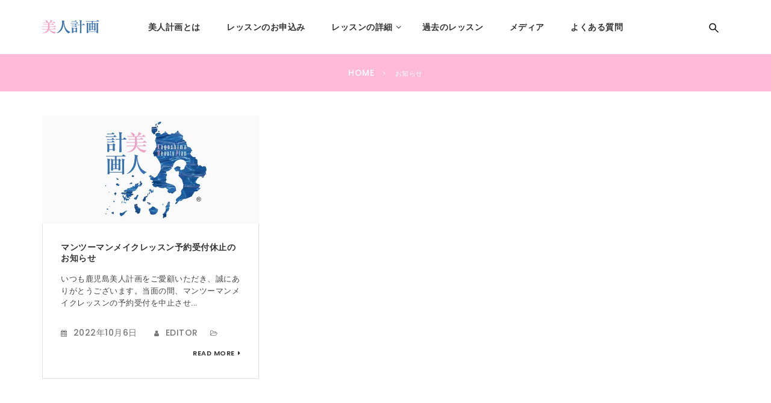

--- FILE ---
content_type: text/html; charset=UTF-8
request_url: https://bijinkeikaku.com/news
body_size: 14601
content:
<!doctype html>
<!--[if IE 7]>
<html class="ie ie7" lang="ja"
	itemscope 
	itemtype="http://schema.org/WebSite" 
	prefix="og: http://ogp.me/ns#" >
<![endif]-->
<!--[if IE 8]>
<html class="ie ie8" lang="ja"
	itemscope 
	itemtype="http://schema.org/WebSite" 
	prefix="og: http://ogp.me/ns#" >
<![endif]-->
<!--[if !(IE 7) | !(IE 8)  ]><!-->
<html lang="ja"
	itemscope 
	itemtype="http://schema.org/WebSite" 
	prefix="og: http://ogp.me/ns#" >
<!--<![endif]-->
<head>
<meta charset="UTF-8">
<meta content="width=device-width, initial-scale=1.0" name="viewport">
<link rel="apple-touch-icon-precomposed" href="https://bijinkeikaku.com/wp-content/uploads/2016/05/Apple-Iphone-Icon.png">   
<link rel="apple-touch-icon-precomposed" sizes="72x72" href="https://bijinkeikaku.com/wp-content/uploads/2016/09/Apple-iPad-Icon.png">   
<link rel="apple-touch-icon-precomposed" sizes="114x114" href="https://bijinkeikaku.com/wp-content/uploads/2016/05/Apple-Retina-Icon_002.png"> 
<link rel="profile" href="http://gmpg.org/xfn/11">
<link rel="pingback" href="https://bijinkeikaku.com/xmlrpc.php">
<!-- HTML5 shim, for IE6-8 support of HTML5 elements -->
<!--[if lt IE 9]>
<script src="https://bijinkeikaku.com/wp-content/themes/luxury-wp/assets/vendor/html5shiv.min.js"></script>
<![endif]-->
<title>ニュース | 鹿児島美人計画</title>

<!-- All in One SEO Pack 2.3.9.2 by Michael Torbert of Semper Fi Web Design[1300,1327] -->
<meta name="description"  content="「鹿児島美人計画」は、メイクアップレッスン等で、鹿児島を世界一美人の多い街にする計画です。鹿児島美人計画のニュースです。" />

<link rel="canonical" href="https://bijinkeikaku.com/news" />
<meta property="og:title" content="ニュース | 鹿児島美人計画" />
<meta property="og:type" content="activity" />
<meta property="og:url" content="https://bijinkeikaku.com/news" />
<meta property="og:site_name" content="鹿児島美人計画" />
<meta property="og:description" content="「鹿児島美人計画」は、メイクアップレッスン等で、鹿児島を世界一美人の多い街にする計画です。鹿児島美人計画のニュースです。" />
<meta name="twitter:card" content="summary" />
<meta name="twitter:title" content="ニュース | 鹿児島美人計画" />
<meta name="twitter:description" content="「鹿児島美人計画」は、メイクアップレッスン等で、鹿児島を世界一美人の多い街にする計画です。鹿児島美人計画のニュースです。" />
			<script>
			(function(i,s,o,g,r,a,m){i['GoogleAnalyticsObject']=r;i[r]=i[r]||function(){
			(i[r].q=i[r].q||[]).push(arguments)},i[r].l=1*new Date();a=s.createElement(o),
			m=s.getElementsByTagName(o)[0];a.async=1;a.src=g;m.parentNode.insertBefore(a,m)
			})(window,document,'script','//www.google-analytics.com/analytics.js','ga');

			ga('create', 'UA-56662772-7', 'auto');
			ga('require', 'linkid', 'linkid.js');
			ga('send', 'pageview');
			</script>
<!-- /all in one seo pack -->
<link rel='dns-prefetch' href='//www.google.com' />
<link rel='dns-prefetch' href='//fonts.googleapis.com' />
<link rel='dns-prefetch' href='//maxcdn.bootstrapcdn.com' />
<link rel='dns-prefetch' href='//s.w.org' />
<link rel="alternate" type="application/rss+xml" title="鹿児島美人計画 &raquo; フィード" href="https://bijinkeikaku.com/feed" />
<link rel="alternate" type="application/rss+xml" title="鹿児島美人計画 &raquo; コメントフィード" href="https://bijinkeikaku.com/comments/feed" />
<link rel="alternate" type="application/rss+xml" title="鹿児島美人計画 &raquo; お知らせ のコメントのフィード" href="https://bijinkeikaku.com/news/feed" />
		<script type="text/javascript">
			window._wpemojiSettings = {"baseUrl":"https:\/\/s.w.org\/images\/core\/emoji\/13.0.1\/72x72\/","ext":".png","svgUrl":"https:\/\/s.w.org\/images\/core\/emoji\/13.0.1\/svg\/","svgExt":".svg","source":{"concatemoji":"https:\/\/bijinkeikaku.com\/wp-includes\/js\/wp-emoji-release.min.js?ver=5.6.16"}};
			!function(e,a,t){var n,r,o,i=a.createElement("canvas"),p=i.getContext&&i.getContext("2d");function s(e,t){var a=String.fromCharCode;p.clearRect(0,0,i.width,i.height),p.fillText(a.apply(this,e),0,0);e=i.toDataURL();return p.clearRect(0,0,i.width,i.height),p.fillText(a.apply(this,t),0,0),e===i.toDataURL()}function c(e){var t=a.createElement("script");t.src=e,t.defer=t.type="text/javascript",a.getElementsByTagName("head")[0].appendChild(t)}for(o=Array("flag","emoji"),t.supports={everything:!0,everythingExceptFlag:!0},r=0;r<o.length;r++)t.supports[o[r]]=function(e){if(!p||!p.fillText)return!1;switch(p.textBaseline="top",p.font="600 32px Arial",e){case"flag":return s([127987,65039,8205,9895,65039],[127987,65039,8203,9895,65039])?!1:!s([55356,56826,55356,56819],[55356,56826,8203,55356,56819])&&!s([55356,57332,56128,56423,56128,56418,56128,56421,56128,56430,56128,56423,56128,56447],[55356,57332,8203,56128,56423,8203,56128,56418,8203,56128,56421,8203,56128,56430,8203,56128,56423,8203,56128,56447]);case"emoji":return!s([55357,56424,8205,55356,57212],[55357,56424,8203,55356,57212])}return!1}(o[r]),t.supports.everything=t.supports.everything&&t.supports[o[r]],"flag"!==o[r]&&(t.supports.everythingExceptFlag=t.supports.everythingExceptFlag&&t.supports[o[r]]);t.supports.everythingExceptFlag=t.supports.everythingExceptFlag&&!t.supports.flag,t.DOMReady=!1,t.readyCallback=function(){t.DOMReady=!0},t.supports.everything||(n=function(){t.readyCallback()},a.addEventListener?(a.addEventListener("DOMContentLoaded",n,!1),e.addEventListener("load",n,!1)):(e.attachEvent("onload",n),a.attachEvent("onreadystatechange",function(){"complete"===a.readyState&&t.readyCallback()})),(n=t.source||{}).concatemoji?c(n.concatemoji):n.wpemoji&&n.twemoji&&(c(n.twemoji),c(n.wpemoji)))}(window,document,window._wpemojiSettings);
		</script>
		<style type="text/css">
img.wp-smiley,
img.emoji {
	display: inline !important;
	border: none !important;
	box-shadow: none !important;
	height: 1em !important;
	width: 1em !important;
	margin: 0 .07em !important;
	vertical-align: -0.1em !important;
	background: none !important;
	padding: 0 !important;
}
</style>
	<link rel='stylesheet' id='wp-block-library-css'  href='https://bijinkeikaku.com/wp-includes/css/dist/block-library/style.min.css?ver=5.6.16' type='text/css' media='all' />
<link rel='stylesheet' id='essential-grid-plugin-settings-css'  href='https://bijinkeikaku.com/wp-content/plugins/essential-grid/public/assets/css/settings.css?ver=2.3.2' type='text/css' media='all' />
<link rel='stylesheet' id='tp-open-sans-css'  href='https://fonts.googleapis.com/css?family=Open+Sans%3A300%2C400%2C600%2C700%2C800&#038;ver=5.6.16' type='text/css' media='all' />
<link rel='stylesheet' id='tp-raleway-css'  href='https://fonts.googleapis.com/css?family=Raleway%3A100%2C200%2C300%2C400%2C500%2C600%2C700%2C800%2C900&#038;ver=5.6.16' type='text/css' media='all' />
<link rel='stylesheet' id='tp-droid-serif-css'  href='https://fonts.googleapis.com/css?family=Droid+Serif%3A400%2C700&#038;ver=5.6.16' type='text/css' media='all' />
<link rel='stylesheet' id='tp-fontello-css'  href='https://bijinkeikaku.com/wp-content/plugins/essential-grid/public/assets/font/fontello/css/fontello.css?ver=2.3.2' type='text/css' media='all' />
<link rel='stylesheet' id='sb_instagram_styles-css'  href='https://bijinkeikaku.com/wp-content/plugins/instagram-feed/css/sb-instagram.min.css?ver=1.12' type='text/css' media='all' />
<link rel='stylesheet' id='sb-font-awesome-css'  href='https://maxcdn.bootstrapcdn.com/font-awesome/4.7.0/css/font-awesome.min.css' type='text/css' media='all' />
<link rel='stylesheet' id='rs-plugin-settings-css'  href='https://bijinkeikaku.com/wp-content/plugins/revslider/public/assets/css/settings.css?ver=5.4.8.3' type='text/css' media='all' />
<style id='rs-plugin-settings-inline-css' type='text/css'>
#rs-demo-id {}
</style>
<link rel='stylesheet' id='dh-theme-google-font-css'  href='//fonts.googleapis.com/css?family=Poppins%3A300%2C500%2C600&#038;subset=latin%2Clatin-ext&#038;ver=5.6.16' type='text/css' media='all' />
<link rel='stylesheet' id='elegant-icon-css'  href='https://bijinkeikaku.com/wp-content/themes/luxury-wp/assets/vendor/elegant-icon/css/elegant-icon.css?ver=5.6.16' type='text/css' media='all' />
<link rel='stylesheet' id='font-awesome-css'  href='https://bijinkeikaku.com/wp-content/plugins/js_composer/assets/lib/bower/font-awesome/css/font-awesome.min.css?ver=6.0.2' type='text/css' media='all' />
<link rel='stylesheet' id='luxury-wp-css'  href='https://bijinkeikaku.com/wp-content/themes/luxury-wp/assets/css/style.min.css?ver=1.0.0' type='text/css' media='all' />
<link rel='stylesheet' id='luxury-wp-custom-css'  href='//bijinkeikaku.com/wp-content/uploads/sitesao-theme/custom.css?ver=1.0.0' type='text/css' media='all' />
<link rel='stylesheet' id='luxury-wp-stylesheet-css'  href='https://bijinkeikaku.com/wp-content/themes/luxury-wp-child/style.css?ver=1.0.0' type='text/css' media='all' />
<style id='luxury-wp-stylesheet-inline-css' type='text/css'>
.main-content table>thead>tr>th,.main-content table>tbody>tr>th,.main-content table>tfoot>tr>th,.main-content table>thead>tr>td,.main-content table>tbody>tr>td,.main-content table>tfoot>tr>td{padding:15px 30px 15px 30px;border-top:1px solid #EBEBEB;border-bottom:1px solid #EBEBEB;}th{background-color:#f8f8f8;}.page-layout-border .content-container:not(.no-padding) .main-wrap{padding-top:50px;padding-bottom:30px;}.content-container{padding-top:40px;padding-bottom:40px;}.page-layout-border .content-container:not(.no-padding) .sidebar-wrap{padding-top:50px;padding-bottom:50px;}.sidebar-wrap{margin-top:0;}.heading-container{background:#FFBAD8;}.btn-primary-outline{padding:15px 25px 10px 25px;}.testimonial .testimonial-text{font-style:normal;}.testimonial .testimonial-text{padding:10px 30px 20px;}.footer-widget .social-widget-wrap.social-widget-square a:hover i{color:#f1a3c5 !important;}.footer-widget .social-widget-wrap.social-widget-square i{color:#f1a3c5;}a.go-to-top,a.go-to-top:hover a.go-to-top:focus{background-color:rgba(241,163,197,0.9);}.testimonial .testimonial-text>span{color:#f1a3c5;}.wpcf7-submit{background-color:#f1a3c5;border-color:#f1a3c5;}.wpcf7-submit:hover,.wpcf7-submit:focus,.wpcf7-submit:active,.wpcf7-submit.active{background-color:#f9ccdf;border-color:#f9ccdf;}.posts-layout-default .readmore-link a,.posts-layout-zigzag .readmore-link a,.posts-layout-center .readmore-link a{padding:15px 25px 10px 25px;border:2px solid #f1a3c5;color:#f1a3c5;}.vc_btn3-container{margin-bottom:0 !important;}.breadcrumb>li+li:before{color:#ffffff !important;}.breadcrumb>li{color:#ffffff;}.breadcrumb>li a{color:#fff;}.style-4.testimonial .testimonial-author{color:#f1a3c5;}.style-3.testimonial .testimonial-author{color:#f1a3c5;}.size-auto,.size-full,.size-large,.size-medium,.size-thumbnail{margin-top:5px;margin-bottom:5px;}.main-content table{margin-top:20px;}.main-sidebar{padding:20px;margin-top:-15px;border:0 solid #e8e8e8;}.hentry{margin-bottom:30px;}.offcanvas-nav li.active>a:before,.offcanvas-nav li.open>a:before,.offcanvas-nav a:hover:before{background:#f1a3c5;}.posts .loadmore-action .btn-loadmore{display:block;width:100%;}.loadmore-action .btn-loadmore{padding:15px 25px 10px 25px;font-size:13px;border:2px solid #f1a3c5;color:#f1a3c5;}.loadmore-action{text-align:center;margin-top:0;}.loadmore-action .btn-loadmore:hover{color:#fff;}.sk{color:#f1a3c5;font-size:19px;font-weight:bold;line-height:1.5;margin-top:40px;}hr{margin:10px 0 20px 0;height:1px;border:0;background-color:#EDEDED;}.wpcf7-form-control-wrap{margin-bottom:20px;}.contact{width:100%;font-size:12px;font-weight:bold;text-align:center;text-decoration:none;color:#ffffff;padding:15px 30px;border-radius:5px;border:0;}.contact:hover{opacity:0.5;}.type-blue{background:#f1a3c5;}.chuo-yose{text-align:center;}
</style>
<!--[if lt IE 9]>
<link rel='stylesheet' id='vc_lte_ie9-css'  href='https://bijinkeikaku.com/wp-content/plugins/js_composer/assets/css/vc_lte_ie9.min.css?ver=6.0.2' type='text/css' media='screen' />
<![endif]-->
<link rel='stylesheet' id='js_composer_front-css'  href='https://bijinkeikaku.com/wp-content/plugins/js_composer/assets/css/js_composer.min.css?ver=6.0.2' type='text/css' media='all' />
<script type='text/javascript' src='https://bijinkeikaku.com/wp-includes/js/jquery/jquery.min.js?ver=3.5.1' id='jquery-core-js'></script>
<script type='text/javascript' src='https://bijinkeikaku.com/wp-includes/js/jquery/jquery-migrate.min.js?ver=3.3.2' id='jquery-migrate-js'></script>
<script type='text/javascript' src='https://bijinkeikaku.com/wp-content/plugins/essential-grid/public/assets/js/jquery.esgbox.min.js?ver=2.3.2' id='themepunchboxext-js'></script>
<script type='text/javascript' src='https://bijinkeikaku.com/wp-content/plugins/essential-grid/public/assets/js/jquery.themepunch.tools.min.js?ver=2.3.2' id='tp-tools-js'></script>
<script type='text/javascript' src='https://bijinkeikaku.com/wp-content/plugins/revslider/public/assets/js/jquery.themepunch.revolution.min.js?ver=5.4.8.3' id='revmin-js'></script>
<script type='text/javascript' src='https://bijinkeikaku.com/wp-content/themes/luxury-wp/assets/vendor/jquery.cookie.min.js?ver=1.4.1' id='cookie-js'></script>
<link rel="https://api.w.org/" href="https://bijinkeikaku.com/wp-json/" /><link rel="alternate" type="application/json" href="https://bijinkeikaku.com/wp-json/wp/v2/pages/10411" /><link rel="EditURI" type="application/rsd+xml" title="RSD" href="https://bijinkeikaku.com/xmlrpc.php?rsd" />
<link rel="wlwmanifest" type="application/wlwmanifest+xml" href="https://bijinkeikaku.com/wp-includes/wlwmanifest.xml" /> 
<meta name="generator" content="WordPress 5.6.16" />
<link rel='shortlink' href='https://bijinkeikaku.com/?p=10411' />
<link rel="alternate" type="application/json+oembed" href="https://bijinkeikaku.com/wp-json/oembed/1.0/embed?url=https%3A%2F%2Fbijinkeikaku.com%2Fnews" />
<link rel="alternate" type="text/xml+oembed" href="https://bijinkeikaku.com/wp-json/oembed/1.0/embed?url=https%3A%2F%2Fbijinkeikaku.com%2Fnews&#038;format=xml" />
		<script type="text/javascript">
			var ajaxRevslider;
			
			jQuery(document).ready(function() {
				// CUSTOM AJAX CONTENT LOADING FUNCTION
				ajaxRevslider = function(obj) {
				
					// obj.type : Post Type
					// obj.id : ID of Content to Load
					// obj.aspectratio : The Aspect Ratio of the Container / Media
					// obj.selector : The Container Selector where the Content of Ajax will be injected. It is done via the Essential Grid on Return of Content
					
					var content = "";

					data = {};
					
					data.action = 'revslider_ajax_call_front';
					data.client_action = 'get_slider_html';
					data.token = '701f0e0183';
					data.type = obj.type;
					data.id = obj.id;
					data.aspectratio = obj.aspectratio;
					
					// SYNC AJAX REQUEST
					jQuery.ajax({
						type:"post",
						url:"https://bijinkeikaku.com/wp-admin/admin-ajax.php",
						dataType: 'json',
						data:data,
						async:false,
						success: function(ret, textStatus, XMLHttpRequest) {
							if(ret.success == true)
								content = ret.data;								
						},
						error: function(e) {
							console.log(e);
						}
					});
					
					 // FIRST RETURN THE CONTENT WHEN IT IS LOADED !!
					 return content;						 
				};
				
				// CUSTOM AJAX FUNCTION TO REMOVE THE SLIDER
				var ajaxRemoveRevslider = function(obj) {
					return jQuery(obj.selector+" .rev_slider").revkill();
				};

				// EXTEND THE AJAX CONTENT LOADING TYPES WITH TYPE AND FUNCTION
				var extendessential = setInterval(function() {
					if (jQuery.fn.tpessential != undefined) {
						clearInterval(extendessential);
						if(typeof(jQuery.fn.tpessential.defaults) !== 'undefined') {
							jQuery.fn.tpessential.defaults.ajaxTypes.push({type:"revslider",func:ajaxRevslider,killfunc:ajaxRemoveRevslider,openAnimationSpeed:0.3});   
							// type:  Name of the Post to load via Ajax into the Essential Grid Ajax Container
							// func: the Function Name which is Called once the Item with the Post Type has been clicked
							// killfunc: function to kill in case the Ajax Window going to be removed (before Remove function !
							// openAnimationSpeed: how quick the Ajax Content window should be animated (default is 0.3)
						}
					}
				},30);
			});
		</script>
		<meta name="generator" content="Powered by WPBakery Page Builder - drag and drop page builder for WordPress."/>
<meta name="generator" content="Powered by Slider Revolution 5.4.8.3 - responsive, Mobile-Friendly Slider Plugin for WordPress with comfortable drag and drop interface." />
<link rel="icon" href="https://bijinkeikaku.com/wp-content/uploads/2016/05/favicon.png" sizes="32x32" />
<link rel="icon" href="https://bijinkeikaku.com/wp-content/uploads/2016/05/favicon.png" sizes="192x192" />
<link rel="apple-touch-icon" href="https://bijinkeikaku.com/wp-content/uploads/2016/05/favicon.png" />
<meta name="msapplication-TileImage" content="https://bijinkeikaku.com/wp-content/uploads/2016/05/favicon.png" />
<script type="text/javascript">function setREVStartSize(e){									
						try{ e.c=jQuery(e.c);var i=jQuery(window).width(),t=9999,r=0,n=0,l=0,f=0,s=0,h=0;
							if(e.responsiveLevels&&(jQuery.each(e.responsiveLevels,function(e,f){f>i&&(t=r=f,l=e),i>f&&f>r&&(r=f,n=e)}),t>r&&(l=n)),f=e.gridheight[l]||e.gridheight[0]||e.gridheight,s=e.gridwidth[l]||e.gridwidth[0]||e.gridwidth,h=i/s,h=h>1?1:h,f=Math.round(h*f),"fullscreen"==e.sliderLayout){var u=(e.c.width(),jQuery(window).height());if(void 0!=e.fullScreenOffsetContainer){var c=e.fullScreenOffsetContainer.split(",");if (c) jQuery.each(c,function(e,i){u=jQuery(i).length>0?u-jQuery(i).outerHeight(!0):u}),e.fullScreenOffset.split("%").length>1&&void 0!=e.fullScreenOffset&&e.fullScreenOffset.length>0?u-=jQuery(window).height()*parseInt(e.fullScreenOffset,0)/100:void 0!=e.fullScreenOffset&&e.fullScreenOffset.length>0&&(u-=parseInt(e.fullScreenOffset,0))}f=u}else void 0!=e.minHeight&&f<e.minHeight&&(f=e.minHeight);e.c.closest(".rev_slider_wrapper").css({height:f})					
						}catch(d){console.log("Failure at Presize of Slider:"+d)}						
					};</script>
		<style type="text/css" id="wp-custom-css">
			/* reCAPTCHA */
.grecaptcha-badge {
	visibility:hidden;
}

.post-title{
	font-size: 18px;
    font-weight: bold;
    border-bottom: 1px solid #666;
    padding: 0px 0 10px 0;
	    line-height: 1.6;
margin-top: 30px;
}

p {
    font-size: 14px;
    line-height: 2;
}

/*---------------
フォーム
----------------*/

.wpcf7-form-control-wrap .wpcf7-form-control.wpcf7-not-valid {
    color: #ca0000;
    border-color: #ca0000;
}

.f-c-r{
    color: #c10000;
}

.entry-content dd {
    margin-bottom: 5px;
}

a, a:visited {
    font-size: 14px;
}

dl dt {
    padding-top: 13px;
    width: 25%;
}

input[type=submit]{
    margin-bottom: -17px;
	padding: 12px 25px;
	       font-size: 12px;
}

.wpcf7 form .wpcf7-response-output{
    font-size: 14px;
	  margin: 0;
	padding: 5px 10px;
}

label {
    display: inline-block;
    margin-bottom: 5px;
    font-weight: 500  !important;
    font-size: 14px;
	    color: #111;
}

body, button, input, optgroup, select, textarea {
    font-weight: 500;
}

dl {
  display: flex;
  flex-wrap: wrap;
}
dl dt {
		padding-top: 13px;
  width: 25%;
}
dl dd {
  width: 75%;
		margin-bottom: 25px;
}

@media only screen and (max-width: 768px) {
	input[type=submit]{
       font-size: 12px;
}
	
dl {
  display: block;
	}
	dl dt {
			padding-top: 0px;
  width: 100%;
		margin-bottom: 10px;
}
dl dd {
  width: 100%;
  margin-bottom: 20px;
}
	
}

.wpcf7 input[type='text'], .wpcf7 input[type='url'], .wpcf7 input[type='number'], .wpcf7 input[type='email'], .wpcf7 input[type='search'], .wpcf7 input[type='password'], .wpcf7 input[type='tel'], .wpcf7 textarea {
    margin-top: 0px !important;
    margin-bottom: 0px !important;
}

.wpcf7-select{
	    margin-top: 0px !important;
    margin-bottom: 0px !important;
}

span.wpcf7-list-item {
display: block;
	}

span.wpcf7-list-item {
display: block;
}

.wpcf7-form-control.wpcf7-date, .wpcf7-form-control.wpcf7-number, .wpcf7-form-control.wpcf7-quiz, .wpcf7-form-control.wpcf7-select, .wpcf7-form-control.wpcf7-text, .wpcf7-form-control.wpcf7-textarea {
        margin: 0px 0px 0px 0px!important;
}

.required {
    padding: 5px;
    font-size: 10px;
    border-radius: 0px;
    margin-right: 8px;
	background: #111;
    color: #fff;
    -webkit-box-sizing: border-box;
    box-sizing: border-box;
}

.any {
padding: 5px;
    font-size: 10px;
    border-radius: 0px;
    margin-right: 8px;
    background: #ffffff;
    color: #000;
    border: solid 1px #000;
    box-sizing: border-box;
}


 .rt-c-title{
    font-weight: 600;
    font-size: 13px;
	 line-height: 1.5;
    margin-bottom: 15px;
	  margin-top: 24px !important;
}

div.wpcf7 .ajax-loader {
    margin-left: -15px;
}

label {
    display: inline-block;
    margin-bottom: 5px;
    font-weight: 800;
}

.wpcf7 input[type='text'],
.wpcf7 input[type='url'],
.wpcf7 input[type='number'],
.wpcf7 input[type='email'],
.wpcf7 input[type='search'],
.wpcf7 input[type='password'],
.wpcf7 input[type='tel'],
.wpcf7 textarea{
	width: 100%;
    margin: 0 0 15px;
    padding: 9px 18px;
    font-size: 14px;
    line-height: 1.5;
    font-weight: 400;
    color: #000;
    background-color: #fff;
    border: 1px solid #ccc;
    border-radius: 0;
    outline: 0;
    -webkit-appearance: none;
    box-sizing: border-box;
}


@media only screen and (max-width: 768px) {
	.wpcf7-select {
    font-size: 14px;
    line-height: 1.5;
}
	
}

.wpcf7 input[type='url'] {
  display: block;	
}

.wpcf7-select{
	  display: block;
		width: 100%;
    margin: 0 0 15px;
    padding: 10px 18px;
    font-size: 14px;
    line-height: 1.5;
    font-weight: 400;
    color: #000;
    background-color: #fff;
    border: 1px solid #ccc;
    border-radius: 0;
    outline: 0;
    -webkit-appearance: none;
    box-sizing: border-box;
}

.wpcf7-select:hover, .wpcf7-select:focus{
		border-color: #333;
} 

.wpcf7 input[type='text']:hover, .wpcf7 input[type='text']:focus, .wpcf7 input[type='number']:hover, .wpcf7 input[type='number']:focus, .wpcf7 input[type='email']:hover, .wpcf7 input[type='email']:focus, .wpcf7 input[type='search']:hover, .wpcf7 input[type='search']:focus, .wpcf7 input[type='password']:hover, .wpcf7 input[type='password']:focus, .wpcf7 input[type='tel']:hover, .wpcf7 input[type='tel']:focus, .wpcf7 textarea:hover, .wpcf7 textarea:focus{
	border-color: #333;
}

@media (max-width: 767px){
  .wpcf7 input[type='text'],
  .wpcf7 input[type='url'],
  .wpcf7 input[type='number'], 
  .wpcf7 input[type='email'],
  .wpcf7 input[type='search'],
	.wpcf7 input[type='password'],
	.wpcf7 input[type='tel'],
	.wpcf7 textarea {
    margin-bottom: 15px !important;
  }
}

div.wpcf7-mail-sent-ok {
    border: 1px solid #20639a;
    background-color: #ffffff;
	    padding: 10px 20px;
	    font-size: 12px;
}

div.wpcf7-validation-errors, div.wpcf7-acceptance-missing {
    border: 1px solid #ca0000;
    background-color: #fff;
	    padding: 10px 20px;
	    font-size: 12px;
}

span.wpcf7-not-valid-tip {
    color: #ca0000;
	font-size: 12px;
}

input[type='url']:hover{
	    border-color: #333;
}

/*---------------
幅
----------------*/


.pdlr-5 {
    padding-left: 5vw !important;
    padding-right: 5vw !important;
}

.pdlr-10 {
    padding-left: 10vw !important;
    padding-right: 10vw !important;
}

.pdlr-15 {
    padding-left: 15vw !important;
    padding-right: 15vw !important;
}

.pdlr-20 {
    padding-left: 20vw !important;
    padding-right: 20vw !important;
}

.pdlr-20px {
    padding-left: 0px !important;
    padding-right: 0px !important;
}

.pdlr-30 {
    padding-left: 30vw !important;
    padding-right: 30vw !important;
}

@media only screen and (max-width: 768px) {
	
		.pdlr-5 {
    padding-left: 0%w !important;
    padding-right: 0% !important;
}
	
.pdlr-10 {
    padding-left: 0% !important;
    padding-right: 0% !important;
}

.pdlr-15 {
    padding-left: 0% !important;
    padding-right: 0% !important;
}
	
	.pdlr-20 {
    padding-left: 0% !important;
    padding-right: 0% !important;
}
	
	
.pdlr-20px {
    padding-left: 20px !important;
    padding-right: 20px !important;
}
	
	.pdlr-30 {
    padding-left: 0% !important;
    padding-right: 0% !important;
}
}

/* 投稿グリッド */
.infinite-scroll-item .entry-featured img,
.masonry-item .entry-featured img{
  aspect-ratio: 2/1;
  object-fit: cover;
}

.infinite-scroll-item .entry-header,
.masonry-item .entry-header{
   overflow: hidden;
  display: -webkit-box;
  -webkit-box-orient: vertical;
  -webkit-line-clamp: 2;
  min-height: 2.88em;
}

.infinite-scroll-item .entry-meta {
  display: flex;
  width: 100%;
}

.infinite-scroll-item .entry-meta .meta-date{
  flex: 0 0 135px;
}

.infinite-scroll-item .entry-meta .meta-category {
  flex: 1;
  overflow: hidden;
  text-overflow: ellipsis;
  white-space: nowrap;
  height: 1.6em;
}		</style>
		<noscript><style type="text/css"> .wpb_animate_when_almost_visible { opacity: 1; }</style></noscript></head> 
<body class="page-template page-template-page-full-width page-template-page-full-width-php page page-id-10411 page-layout-fullwidth page-header-classic wpb-js-composer js-comp-ver-6.0.2 vc_responsive" >
<a class="sr-only sr-only-focusable" href="#main">Skip to main content</a>
<div class="offcanvas-overlay"></div>
<div class="offcanvas open">
	<div class="offcanvas-wrap">
		

		<nav class="offcanvas-navbar mobile-offcanvas-navbar" itemtype="https://schema.org/SiteNavigationElement" itemscope="itemscope" role="navigation">
			<ul id="menu-primary-menu" class="offcanvas-nav nav"><li id="menu-item-13528" class="menu-item menu-item-type-post_type menu-item-object-page menu-item-home menu-item-13528"><a title="美人計画とは" href="https://bijinkeikaku.com/">美人計画とは</a></li>
<li id="menu-item-14523" class="menu-item menu-item-type-post_type menu-item-object-page menu-item-14523"><a title="レッスンのお申込み" href="https://bijinkeikaku.com/event-new">レッスンのお申込み</a></li>
<li id="menu-item-13637" class="menu-item menu-item-type-custom menu-item-object-custom menu-item-has-children menu-item-13637 dropdown"><a title="レッスンの詳細" href="#" class="dropdown-hover">レッスンの詳細 <span class="caret"></span></a>
<ul role="menu" class="dropdown-menu">
	<li id="menu-item-13313" class="menu-item menu-item-type-post_type menu-item-object-page menu-item-13313"><a title="講師紹介" href="https://bijinkeikaku.com/teachers">講師紹介</a></li>
	<li id="menu-item-13317" class="menu-item menu-item-type-post_type menu-item-object-page menu-item-13317"><a title="レッスン内容・料金" href="https://bijinkeikaku.com/lesson-content-fee">レッスン内容・料金</a></li>
	<li id="menu-item-13316" class="menu-item menu-item-type-post_type menu-item-object-page menu-item-13316"><a title="受講生の声" href="https://bijinkeikaku.com/impressions">受講生の声</a></li>
	<li id="menu-item-14258" class="menu-item menu-item-type-post_type menu-item-object-page menu-item-14258"><a title="ビフォーアフター" href="https://bijinkeikaku.com/beforeafter">ビフォーアフター</a></li>
</ul>
</li>
<li id="menu-item-13314" class="menu-item menu-item-type-post_type menu-item-object-page menu-item-13314"><a title="過去のレッスン" href="https://bijinkeikaku.com/event">過去のレッスン</a></li>
<li id="menu-item-14013" class="menu-item menu-item-type-post_type menu-item-object-page menu-item-14013"><a title="メディア" href="https://bijinkeikaku.com/media">メディア</a></li>
<li id="menu-item-13312" class="menu-item menu-item-type-post_type menu-item-object-page menu-item-13312"><a title="よくある質問" href="https://bijinkeikaku.com/qa">よくある質問</a></li>
</ul>		</nav>
				
												
			</div>
</div>
<div id="wrapper" class="-wrap">
	<div class="wrapper-container">	
		<header id="header" class="header-container page-heading-default header-type-classic header-navbar-classic header-scroll-resize" itemscope="itemscope" itemtype="https://schema.org/Organization" role="banner">
		<div class="navbar-container">
		<div class="navbar navbar-default  navbar-scroll-fixed">
			<div class="navbar-default-container">
				<div class="navbar-default-wrap">
					<div class="container">
						<div class="row">
							<div class="col-md-12 navbar-default-col">
								<div class="navbar-wrap">
									<div class="navbar-header">
										<button type="button" class="navbar-toggle">
											<span class="sr-only">Toggle navigation</span>
											<span class="icon-bar bar-top"></span> 
											<span class="icon-bar bar-middle"></span> 
											<span class="icon-bar bar-bottom"></span>
										</button>
																				<a class="navbar-search-button search-icon-mobile" href="#">
											<svg xml:space="preserve" style="enable-background:new 0 0 612 792;" viewBox="0 0 612 792" y="0px" x="0px" xmlns:xlink="http://www.w3.org/1999/xlink" xmlns="http://www.w3.org/2000/svg" version="1.1">
												<g>
													<g>
														<g>
															<path d="M231,104c125.912,0,228,102.759,228,229.5c0,53.034-18.029,101.707-48.051,140.568l191.689,192.953
																c5.566,5.604,8.361,12.928,8.361,20.291c0,7.344-2.795,14.688-8.361,20.291C597.091,713.208,589.798,716,582.5,716
																s-14.593-2.792-20.139-8.396L370.649,514.632C332.043,544.851,283.687,563,231,563C105.088,563,3,460.241,3,333.5
																S105.088,104,231,104z M231,505.625c94.295,0,171-77.208,171-172.125s-76.705-172.125-171-172.125
																c-94.295,0-171,77.208-171,172.125S136.705,505.625,231,505.625z"/>
														</g>
													</g>
												</g>
											</svg>
										</a>
																		    											<div class="navbar-brand-title">
											<a class="navbar-brand" itemprop="url" title="鹿児島美人計画" href="https://bijinkeikaku.com/">
																									<img class="logo" alt="鹿児島美人計画" src="https://bijinkeikaku.com/wp-content/uploads/2016/05/logo_002.png">
																								<img class="logo-fixed" alt="鹿児島美人計画" src="https://bijinkeikaku.com/wp-content/uploads/2016/05/logo-fixed_002.png">
												<img class="logo-mobile" alt="鹿児島美人計画" src="https://bijinkeikaku.com/wp-content/uploads/2016/05/logo-mobile_002.png">
												<span itemprop="name" class="sr-only sr-only-focusable">鹿児島美人計画</span>
											</a>
										</div>
									</div>
									<nav class="collapse navbar-collapse primary-navbar-collapse" itemtype="https://schema.org/SiteNavigationElement" itemscope="itemscope" role="navigation">
										<ul id="menu-primary-menu-1" class="nav navbar-nav primary-nav"><li class="menu-item menu-item-type-post_type menu-item-object-page menu-item-home menu-item-13528"><a title="美人計画とは" href="https://bijinkeikaku.com/"><span class="underline">美人計画とは</span></a></li>
<li class="menu-item menu-item-type-post_type menu-item-object-page menu-item-14523"><a title="レッスンのお申込み" href="https://bijinkeikaku.com/event-new"><span class="underline">レッスンのお申込み</span></a></li>
<li class="menu-item menu-item-type-custom menu-item-object-custom menu-item-has-children menu-item-13637 dh-megamenu-menu dropdown"><a title="レッスンの詳細" href="#" class="dropdown-hover"><span class="underline">レッスンの詳細</span> <span class="caret"></span></a>
<ul role="menu" class="dropdown-menu">
	<li class="menu-item menu-item-type-post_type menu-item-object-page menu-item-13313"><a title="講師紹介" href="https://bijinkeikaku.com/teachers">講師紹介</a></li>
	<li class="menu-item menu-item-type-post_type menu-item-object-page menu-item-13317"><a title="レッスン内容・料金" href="https://bijinkeikaku.com/lesson-content-fee">レッスン内容・料金</a></li>
	<li class="menu-item menu-item-type-post_type menu-item-object-page menu-item-13316"><a title="受講生の声" href="https://bijinkeikaku.com/impressions">受講生の声</a></li>
	<li class="menu-item menu-item-type-post_type menu-item-object-page menu-item-14258"><a title="ビフォーアフター" href="https://bijinkeikaku.com/beforeafter">ビフォーアフター</a></li>
</ul>
</li>
<li class="menu-item menu-item-type-post_type menu-item-object-page menu-item-13314"><a title="過去のレッスン" href="https://bijinkeikaku.com/event"><span class="underline">過去のレッスン</span></a></li>
<li class="menu-item menu-item-type-post_type menu-item-object-page menu-item-14013"><a title="メディア" href="https://bijinkeikaku.com/media"><span class="underline">メディア</span></a></li>
<li class="menu-item menu-item-type-post_type menu-item-object-page menu-item-13312"><a title="よくある質問" href="https://bijinkeikaku.com/qa"><span class="underline">よくある質問</span></a></li>
</ul>									</nav>
									<div class="header-right">
																						<div class="navbar-search">
													<a class="navbar-search-button" href="#">
														<svg xml:space="preserve" style="enable-background:new 0 0 612 792;" viewBox="0 0 612 792" y="0px" x="0px" xmlns:xlink="http://www.w3.org/1999/xlink" xmlns="http://www.w3.org/2000/svg" version="1.1">
															<g>
																<g>
																	<g>
																		<path d="M231,104c125.912,0,228,102.759,228,229.5c0,53.034-18.029,101.707-48.051,140.568l191.689,192.953
																			c5.566,5.604,8.361,12.928,8.361,20.291c0,7.344-2.795,14.688-8.361,20.291C597.091,713.208,589.798,716,582.5,716
																			s-14.593-2.792-20.139-8.396L370.649,514.632C332.043,544.851,283.687,563,231,563C105.088,563,3,460.241,3,333.5
																			S105.088,104,231,104z M231,505.625c94.295,0,171-77.208,171-172.125s-76.705-172.125-171-172.125
																			c-94.295,0-171,77.208-171,172.125S136.705,505.625,231,505.625z"/>
																	</g>
																</g>
															</g>
														</svg>
													</a>
																									</div>
																            																							</div>
								</div>
							</div>
						</div>
					</div>
				</div>
			</div>
			<div class="header-search-overlay hide">
				<div class="container">
					<div class="header-search-overlay-wrap">
						<form method="GET" class="searchform" action="https://bijinkeikaku.com/" role="form">
					<input type="search" class="searchinput" name="s" autocomplete="off" value="" placeholder="Search..." />
					<input type="submit" class="searchsubmit hidden" name="submit" value="Search" />
					<input type="hidden" name="post_type" value="any" />
				</form>						<button type="button" class="close">
							<span aria-hidden="true" class="fa fa-times"></span><span class="sr-only">Close</span>
						</button>
					</div>
				</div>
			</div>
		</div>
	</div>
</header>												<div class="heading-container heading-standar-wrap">
				<div class="container heading-standar">
					<div class="page-breadcrumb" itemprop="breadcrumb">
						<ul class="breadcrumb" prefix="v: http://rdf.data-vocabulary.org/#"><li><span typeof="v:Breadcrumb"><a href="https://bijinkeikaku.com/"  property="v:title" rel="v:url" class="home"><span>Home</span></a></span></li><li><span typeof="v:Breadcrumb" property="v:title">お知らせ</span></li></ul>					</div>
				</div>
			</div>
										<div class="content-container">
		<div class="container-full">
			<div class="row">
				<div class="col-md-12 main-wrap" itemprop="mainContentOfPage" role="main">
					<div class="main-content">
													<div class="container"><div class="vc_row wpb_row vc_row-fluid"><div class="wpb_column vc_column_container vc_col-sm-12"><div class="vc_column-inner"><div class="wpb_wrapper"><div data-itemselector=".post.infinite-scroll-item"  class="posts infinite-scroll" data-paginate="infinite_scroll" data-layout="grid">
	<div class="col-3 posts-wrap infinite-scroll-wrap posts-layout-grid   row">
										<article id="post-14806" class=" infinite-scroll-item col-md-4 col-sm-6 post-14806 post type-post status-publish format-aside has-post-thumbnail hentry category-event-new category-news post_format-post-format-aside" itemtype="https://schema.org/Article" itemscope="">
								<div class="hentry-wrap">
																<div class="entry-featured aside-featured "><a href="https://bijinkeikaku.com/archives/14806" title="blog_001"><img width="700" height="350" src="https://bijinkeikaku.com/wp-content/uploads/2016/09/blog_001-700x350.jpg" class="attachment-dh-thumbnail size-dh-thumbnail wp-post-image" alt="" loading="lazy" itemprop="image" /></a></div>										<div class="entry-info">
						<div class="entry-header">
														<h2 class="entry-title" itemprop="name">
																<a href="https://bijinkeikaku.com/archives/14806" title="マンツーマンメイクレッスン予約受付休止のお知らせ">
																	マンツーマンメイクレッスン予約受付休止のお知らせ																</a>
															</h2>
													</div>
																			<div class="entry-content">
								いつも鹿児島美人計画をご愛顧いただき、誠にありがとうございます。当面の間、マンツーマンメイクレッスンの予約受付を中止させ...							</div>
																		<div class="clearfix">

															<div class="entry-meta icon-meta">
									<span class="meta-date"><i class="fa fa-calendar"></i><a href="https://bijinkeikaku.com/archives/14806" title="1:25 PM" rel="bookmark"><time itemprop="dateCreated" datetime="2022-10-06T13:25:28+09:00">2022年10月6日</time></a></span>
<span class="meta-author"><i class="fa fa-user"></i><a href="https://bijinkeikaku.com/archives/author/editor" title="Posts by: EDITOR" rel="author">EDITOR</a></span>
<span class="meta-category"><i class="fa fa-folder-open-o"></i><a href="https://bijinkeikaku.com/archives/category/make-up-lesson/event-new" rel="category tag">お申込み</a>, <a href="https://bijinkeikaku.com/archives/category/news" rel="category tag">ニュース</a></span>
								</div>
							
															<div class="readmore-link">
									<a href="https://bijinkeikaku.com/archives/14806">Read More</a>
								</div>
							
							
						</div>
					</div>
				</div>
							</article>
			</div>
			</div>
</div></div></div></div></div>
																		</div>
				</div>
			</div>
		</div>
	</div>
		</div>
	<footer id="footer" class="footer" role="contentinfo">
			 						<div class="footer-widget footer-3-widget " >
				<div class="container">
					<div class="footer-widget-wrap">
						<div class="row">
																																	<div class="footer-widget-col col-md-4 col-sm-6">
										<div id="text-2" class="widget widget_text"><h3 class="widget-title"><span>鹿児島美人計画とは</span></h3>			<div class="textwidget">2010年よりはじまった鹿児島を世界一美人の多い町にする計画です。</div>
		</div>									</div>
																																			<div class="footer-widget-col col-md-4 col-sm-6">
										
		<div id="recent-posts-4" class="widget widget_recent_entries">
		<h3 class="widget-title"><span>鹿児島美人計画ブログ</span></h3>
		<ul>
											<li>
					<a href="https://bijinkeikaku.com/archives/14851">4/22（土）第24回鹿児島美人計画のお知らせ</a>
									</li>
											<li>
					<a href="https://bijinkeikaku.com/archives/14806">マンツーマンメイクレッスン予約受付休止のお知らせ</a>
									</li>
											<li>
					<a href="https://bijinkeikaku.com/archives/14841">第23回鹿児島美人計画｜スキンケアブランドマールアペラル10周年企画</a>
									</li>
											<li>
					<a href="https://bijinkeikaku.com/archives/14830">半日貸切。キレイになるプログラム〜和の異空間で、ストレスフリーの心地よい時間を</a>
									</li>
											<li>
					<a href="https://bijinkeikaku.com/archives/14811">5/10配信オンラインスキンケアとメイクレッスン</a>
									</li>
					</ul>

		</div>									</div>
																																			<div class="footer-widget-col col-md-4 col-sm-6">
										<div id="dh_social_widget-2" class="widget social-widget"><h3 class="widget-title"><span>SNS</span></h3><div class="social-widget-wrap social-widget-square"><a href="https://www.facebook.com/kagoshimabijin" title="Facebook" target="_blank"><i class="fa fa-facebook  facebook-bg "></i></a><a href="https://twitter.com/kagoshimabijin" title="Twitter" target="_blank"><i class="fa fa-twitter  twitter-bg "></i></a><a href="https://www.instagram.com/bijinkeikaku/" title="Instagram" target="_blank"><i class="fa fa-instagram  instagram-bg "></i></a></div></div>									</div>
																														</div>
					</div>
				</div>
			</div>
								<div class="footer-info clearfix">
			<div class="container">
				<div class="row">
					<div class="col-sm-6">
													<div class="footer-copyright">Copyright © Bijin Keikaku. All rights reserved.</div>
				    						</div>
					
										<div class="col-sm-6">
						<div class="footer-menu">
							<ul id="menu-footer-menu" class="footer-nav"><li id="menu-item-13274" class="menu-item menu-item-type-post_type menu-item-object-page menu-item-13274"><a title="運営会社" href="https://bijinkeikaku.com/company">運営会社</a></li>
<li id="menu-item-13325" class="menu-item menu-item-type-post_type menu-item-object-page menu-item-13325"><a title="アクセス" href="https://bijinkeikaku.com/access">アクセス</a></li>
<li id="menu-item-13111" class="menu-item menu-item-type-post_type menu-item-object-page menu-item-13111"><a title="お問い合わせ" href="https://bijinkeikaku.com/contact">お問い合わせ</a></li>
</ul>						</div>
					</div>
									</div>
	    	</div>
    	</div>
	</footer>
	</div>
<!-- Instagram Feed JS -->
<script type="text/javascript">
var sbiajaxurl = "https://bijinkeikaku.com/wp-admin/admin-ajax.php";
</script>
			<div class="modal user-login-modal" id="userloginModal" tabindex="-1" role="dialog" aria-labelledby="userloginModalLabel" aria-hidden="true">
				<div class="modal-dialog modal-dialog-center__">
					<div class="modal-content">
						<form action="https://bijinkeikaku.com/wp-login.php" method="post" id="userloginModalForm">
							<div class="modal-header">
								<button type="button" class="close" data-dismiss="modal"><span aria-hidden="true">&times;</span><span class="sr-only">Close</span></button>
								<h4 class="modal-title" id="userloginModalLabel">Login</h4>
							</div>
							<div class="modal-body">
								<input type="hidden" id="login-security" name="login-security" value="d726be94de" /><input type="hidden" name="_wp_http_referer" value="/news" />																								<div class="form-group">
									<label for="log">Username</label>
								    <input type="text" id="username" name="log" autofocus required class="form-control" value="" placeholder="Username">
								 </div>
								 <div class="form-group">
								    <label for="password">Password</label>
								    <input type="password" id="password" required value="" name="pwd" class="form-control" placeholder="Password">
								  </div>
								  <div class="checkbox clearfix">
								    <label class="form-flat-checkbox pull-left">
								      <input type="checkbox" name="rememberme" id="rememberme" value="forever"><i></i>&nbsp;Remember Me								    </label>
								    <span class="lostpassword-modal-link pull-right">
								    	<a href="#lostpasswordModal" rel="lostpasswordModal">Lost your password?</a>
								    </span>
								  </div>
								  								  <div class="user-modal-result"></div>
							</div>
							<div class="modal-footer">
													        	<button type="submit" class="btn btn-default btn-outline">Sign in</button>
					        </div>
				        </form>
					</div>
				</div>
			</div>
						<div class="modal user-lostpassword-modal" id="userlostpasswordModal" tabindex="-1" role="dialog" aria-labelledby="userlostpasswordModalLabel" aria-hidden="true">
				<div class="modal-dialog modal-dialog-center__">
					<div class="modal-content">
						<form action="https://bijinkeikaku.com/wp-login.php?action=lostpassword" method="post" id="userlostpasswordModalForm">
							<div class="modal-header">
								<button type="button" class="close" data-dismiss="modal"><span aria-hidden="true">&times;</span><span class="sr-only">Close</span></button>
								<h4 class="modal-title" id="userlostpasswordModalLabel">Forgot Password</h4>
							</div>
							<div class="modal-body">
								<input type="hidden" id="lostpassword-security" name="lostpassword-security" value="57ef8cabfd" /><input type="hidden" name="_wp_http_referer" value="/news" />																<div class="form-group">
									<label for="user_login">Username or E-mail:</label>
								    <input type="text" id="user_login" name="user_login" autofocus required class="form-control" value="" placeholder="Username or E-mail">
								 </div>
								  								  <div class="user-modal-result"></div>
							</div>
							<div class="modal-footer">
								<span class="user-login-modal-link pull-left"><a rel="loginModal" href="#loginModal">Already have an account?</a></span>
					        	<button type="submit" class="btn btn-default btn-outline">Reset Password</button>
					        </div>
				        </form>
					</div>
				</div>
			</div>
			<a href="#" class="go-to-top"><i class="fa fa-angle-up"></i></a><script type='text/javascript' src='https://bijinkeikaku.com/wp-includes/js/imagesloaded.min.js?ver=4.1.4' id='imagesloaded-js'></script>
<script type='text/javascript' src='https://bijinkeikaku.com/wp-content/themes/luxury-wp/assets/vendor/bootstrap.min.js?ver=3.2.0' id='boostrap-js'></script>
<script type='text/javascript' src='https://bijinkeikaku.com/wp-content/themes/luxury-wp/assets/vendor/superfish-1.7.4.min.js?ver=1.7.4' id='superfish-js'></script>
<script type='text/javascript' src='https://bijinkeikaku.com/wp-content/themes/luxury-wp/assets/vendor/jquery.appear.min.js?ver=1.0.0' id='appear-js'></script>
<script type='text/javascript' src='https://bijinkeikaku.com/wp-content/themes/luxury-wp/assets/vendor/easing.min.js?ver=1.3.0' id='easing-js'></script>
<script type='text/javascript' id='dh-js-extra'>
/* <![CDATA[ */
var dhL10n = {"ajax_url":"\/wp-admin\/admin-ajax.php","protocol":"https","breakpoint":"900","nav_breakpoint":"900","cookie_path":"\/","screen_sm":"768","screen_md":"992","screen_lg":"1200","touch_animate":"1","logo_retina":"","ajax_finishedMsg":"All posts displayed","ajax_msgText":"Loading the next set of posts...","woocommerce":"0","imageLazyLoading":"1","add_to_wishlist_text":"","user_logged_in":"0","loadingmessage":"Sending info, please wait..."};
var dhL10n = {"ajax_url":"\/wp-admin\/admin-ajax.php","protocol":"https","breakpoint":"900","nav_breakpoint":"900","cookie_path":"\/","screen_sm":"768","screen_md":"992","screen_lg":"1200","touch_animate":"1","logo_retina":"","ajax_finishedMsg":"All posts displayed","ajax_msgText":"Loading the next set of posts...","woocommerce":"0","imageLazyLoading":"1","add_to_wishlist_text":"","user_logged_in":"0","loadingmessage":"Sending info, please wait..."};
/* ]]> */
</script>
<script type='text/javascript' src='https://bijinkeikaku.com/wp-content/themes/luxury-wp-child/assets/js/script.min.js?ver=1.0.0' id='dh-js'></script>
<script type='text/javascript' id='contact-form-7-js-extra'>
/* <![CDATA[ */
var wpcf7 = {"apiSettings":{"root":"https:\/\/bijinkeikaku.com\/wp-json\/contact-form-7\/v1","namespace":"contact-form-7\/v1"}};
/* ]]> */
</script>
<script type='text/javascript' src='https://bijinkeikaku.com/wp-content/plugins/contact-form-7/includes/js/scripts.js?ver=5.3.2' id='contact-form-7-js'></script>
<script type='text/javascript' id='sb_instagram_scripts-js-extra'>
/* <![CDATA[ */
var sb_instagram_js_options = {"sb_instagram_at":"3931295120.M2E4MWE5Zg==.NDIyZTZhZTJmMjU5.NDJhOTg0NWQzMDFlOGFkMWU3YTQ=","font_method":"svg"};
/* ]]> */
</script>
<script type='text/javascript' src='https://bijinkeikaku.com/wp-content/plugins/instagram-feed/js/sb-instagram.min.js?ver=1.12' id='sb_instagram_scripts-js'></script>
<script type='text/javascript' src='https://www.google.com/recaptcha/api.js?render=6Lf6R0kaAAAAAO08FGC6fFWEW4alMNoVf4t6A8wW&#038;ver=3.0' id='google-recaptcha-js'></script>
<script type='text/javascript' id='wpcf7-recaptcha-js-extra'>
/* <![CDATA[ */
var wpcf7_recaptcha = {"sitekey":"6Lf6R0kaAAAAAO08FGC6fFWEW4alMNoVf4t6A8wW","actions":{"homepage":"homepage","contactform":"contactform"}};
/* ]]> */
</script>
<script type='text/javascript' src='https://bijinkeikaku.com/wp-content/plugins/contact-form-7/modules/recaptcha/script.js?ver=5.3.2' id='wpcf7-recaptcha-js'></script>
<script type='text/javascript' src='https://bijinkeikaku.com/wp-includes/js/comment-reply.min.js?ver=5.6.16' id='comment-reply-js'></script>
<script type='text/javascript' src='https://bijinkeikaku.com/wp-includes/js/wp-embed.min.js?ver=5.6.16' id='wp-embed-js'></script>
<script type='text/javascript' src='https://bijinkeikaku.com/wp-content/plugins/js_composer/assets/js/dist/js_composer_front.min.js?ver=6.0.2' id='wpb_composer_front_js-js'></script>
<script type='text/javascript' src='https://bijinkeikaku.com/wp-content/themes/luxury-wp/assets/vendor/jquery.infinitescroll.min.js?ver=2.0.2' id='infinitescroll-js'></script>
</body>
</html>

--- FILE ---
content_type: text/html; charset=utf-8
request_url: https://www.google.com/recaptcha/api2/anchor?ar=1&k=6Lf6R0kaAAAAAO08FGC6fFWEW4alMNoVf4t6A8wW&co=aHR0cHM6Ly9iaWppbmtlaWtha3UuY29tOjQ0Mw..&hl=en&v=PoyoqOPhxBO7pBk68S4YbpHZ&size=invisible&anchor-ms=20000&execute-ms=30000&cb=lzdm8l79x1e1
body_size: 49892
content:
<!DOCTYPE HTML><html dir="ltr" lang="en"><head><meta http-equiv="Content-Type" content="text/html; charset=UTF-8">
<meta http-equiv="X-UA-Compatible" content="IE=edge">
<title>reCAPTCHA</title>
<style type="text/css">
/* cyrillic-ext */
@font-face {
  font-family: 'Roboto';
  font-style: normal;
  font-weight: 400;
  font-stretch: 100%;
  src: url(//fonts.gstatic.com/s/roboto/v48/KFO7CnqEu92Fr1ME7kSn66aGLdTylUAMa3GUBHMdazTgWw.woff2) format('woff2');
  unicode-range: U+0460-052F, U+1C80-1C8A, U+20B4, U+2DE0-2DFF, U+A640-A69F, U+FE2E-FE2F;
}
/* cyrillic */
@font-face {
  font-family: 'Roboto';
  font-style: normal;
  font-weight: 400;
  font-stretch: 100%;
  src: url(//fonts.gstatic.com/s/roboto/v48/KFO7CnqEu92Fr1ME7kSn66aGLdTylUAMa3iUBHMdazTgWw.woff2) format('woff2');
  unicode-range: U+0301, U+0400-045F, U+0490-0491, U+04B0-04B1, U+2116;
}
/* greek-ext */
@font-face {
  font-family: 'Roboto';
  font-style: normal;
  font-weight: 400;
  font-stretch: 100%;
  src: url(//fonts.gstatic.com/s/roboto/v48/KFO7CnqEu92Fr1ME7kSn66aGLdTylUAMa3CUBHMdazTgWw.woff2) format('woff2');
  unicode-range: U+1F00-1FFF;
}
/* greek */
@font-face {
  font-family: 'Roboto';
  font-style: normal;
  font-weight: 400;
  font-stretch: 100%;
  src: url(//fonts.gstatic.com/s/roboto/v48/KFO7CnqEu92Fr1ME7kSn66aGLdTylUAMa3-UBHMdazTgWw.woff2) format('woff2');
  unicode-range: U+0370-0377, U+037A-037F, U+0384-038A, U+038C, U+038E-03A1, U+03A3-03FF;
}
/* math */
@font-face {
  font-family: 'Roboto';
  font-style: normal;
  font-weight: 400;
  font-stretch: 100%;
  src: url(//fonts.gstatic.com/s/roboto/v48/KFO7CnqEu92Fr1ME7kSn66aGLdTylUAMawCUBHMdazTgWw.woff2) format('woff2');
  unicode-range: U+0302-0303, U+0305, U+0307-0308, U+0310, U+0312, U+0315, U+031A, U+0326-0327, U+032C, U+032F-0330, U+0332-0333, U+0338, U+033A, U+0346, U+034D, U+0391-03A1, U+03A3-03A9, U+03B1-03C9, U+03D1, U+03D5-03D6, U+03F0-03F1, U+03F4-03F5, U+2016-2017, U+2034-2038, U+203C, U+2040, U+2043, U+2047, U+2050, U+2057, U+205F, U+2070-2071, U+2074-208E, U+2090-209C, U+20D0-20DC, U+20E1, U+20E5-20EF, U+2100-2112, U+2114-2115, U+2117-2121, U+2123-214F, U+2190, U+2192, U+2194-21AE, U+21B0-21E5, U+21F1-21F2, U+21F4-2211, U+2213-2214, U+2216-22FF, U+2308-230B, U+2310, U+2319, U+231C-2321, U+2336-237A, U+237C, U+2395, U+239B-23B7, U+23D0, U+23DC-23E1, U+2474-2475, U+25AF, U+25B3, U+25B7, U+25BD, U+25C1, U+25CA, U+25CC, U+25FB, U+266D-266F, U+27C0-27FF, U+2900-2AFF, U+2B0E-2B11, U+2B30-2B4C, U+2BFE, U+3030, U+FF5B, U+FF5D, U+1D400-1D7FF, U+1EE00-1EEFF;
}
/* symbols */
@font-face {
  font-family: 'Roboto';
  font-style: normal;
  font-weight: 400;
  font-stretch: 100%;
  src: url(//fonts.gstatic.com/s/roboto/v48/KFO7CnqEu92Fr1ME7kSn66aGLdTylUAMaxKUBHMdazTgWw.woff2) format('woff2');
  unicode-range: U+0001-000C, U+000E-001F, U+007F-009F, U+20DD-20E0, U+20E2-20E4, U+2150-218F, U+2190, U+2192, U+2194-2199, U+21AF, U+21E6-21F0, U+21F3, U+2218-2219, U+2299, U+22C4-22C6, U+2300-243F, U+2440-244A, U+2460-24FF, U+25A0-27BF, U+2800-28FF, U+2921-2922, U+2981, U+29BF, U+29EB, U+2B00-2BFF, U+4DC0-4DFF, U+FFF9-FFFB, U+10140-1018E, U+10190-1019C, U+101A0, U+101D0-101FD, U+102E0-102FB, U+10E60-10E7E, U+1D2C0-1D2D3, U+1D2E0-1D37F, U+1F000-1F0FF, U+1F100-1F1AD, U+1F1E6-1F1FF, U+1F30D-1F30F, U+1F315, U+1F31C, U+1F31E, U+1F320-1F32C, U+1F336, U+1F378, U+1F37D, U+1F382, U+1F393-1F39F, U+1F3A7-1F3A8, U+1F3AC-1F3AF, U+1F3C2, U+1F3C4-1F3C6, U+1F3CA-1F3CE, U+1F3D4-1F3E0, U+1F3ED, U+1F3F1-1F3F3, U+1F3F5-1F3F7, U+1F408, U+1F415, U+1F41F, U+1F426, U+1F43F, U+1F441-1F442, U+1F444, U+1F446-1F449, U+1F44C-1F44E, U+1F453, U+1F46A, U+1F47D, U+1F4A3, U+1F4B0, U+1F4B3, U+1F4B9, U+1F4BB, U+1F4BF, U+1F4C8-1F4CB, U+1F4D6, U+1F4DA, U+1F4DF, U+1F4E3-1F4E6, U+1F4EA-1F4ED, U+1F4F7, U+1F4F9-1F4FB, U+1F4FD-1F4FE, U+1F503, U+1F507-1F50B, U+1F50D, U+1F512-1F513, U+1F53E-1F54A, U+1F54F-1F5FA, U+1F610, U+1F650-1F67F, U+1F687, U+1F68D, U+1F691, U+1F694, U+1F698, U+1F6AD, U+1F6B2, U+1F6B9-1F6BA, U+1F6BC, U+1F6C6-1F6CF, U+1F6D3-1F6D7, U+1F6E0-1F6EA, U+1F6F0-1F6F3, U+1F6F7-1F6FC, U+1F700-1F7FF, U+1F800-1F80B, U+1F810-1F847, U+1F850-1F859, U+1F860-1F887, U+1F890-1F8AD, U+1F8B0-1F8BB, U+1F8C0-1F8C1, U+1F900-1F90B, U+1F93B, U+1F946, U+1F984, U+1F996, U+1F9E9, U+1FA00-1FA6F, U+1FA70-1FA7C, U+1FA80-1FA89, U+1FA8F-1FAC6, U+1FACE-1FADC, U+1FADF-1FAE9, U+1FAF0-1FAF8, U+1FB00-1FBFF;
}
/* vietnamese */
@font-face {
  font-family: 'Roboto';
  font-style: normal;
  font-weight: 400;
  font-stretch: 100%;
  src: url(//fonts.gstatic.com/s/roboto/v48/KFO7CnqEu92Fr1ME7kSn66aGLdTylUAMa3OUBHMdazTgWw.woff2) format('woff2');
  unicode-range: U+0102-0103, U+0110-0111, U+0128-0129, U+0168-0169, U+01A0-01A1, U+01AF-01B0, U+0300-0301, U+0303-0304, U+0308-0309, U+0323, U+0329, U+1EA0-1EF9, U+20AB;
}
/* latin-ext */
@font-face {
  font-family: 'Roboto';
  font-style: normal;
  font-weight: 400;
  font-stretch: 100%;
  src: url(//fonts.gstatic.com/s/roboto/v48/KFO7CnqEu92Fr1ME7kSn66aGLdTylUAMa3KUBHMdazTgWw.woff2) format('woff2');
  unicode-range: U+0100-02BA, U+02BD-02C5, U+02C7-02CC, U+02CE-02D7, U+02DD-02FF, U+0304, U+0308, U+0329, U+1D00-1DBF, U+1E00-1E9F, U+1EF2-1EFF, U+2020, U+20A0-20AB, U+20AD-20C0, U+2113, U+2C60-2C7F, U+A720-A7FF;
}
/* latin */
@font-face {
  font-family: 'Roboto';
  font-style: normal;
  font-weight: 400;
  font-stretch: 100%;
  src: url(//fonts.gstatic.com/s/roboto/v48/KFO7CnqEu92Fr1ME7kSn66aGLdTylUAMa3yUBHMdazQ.woff2) format('woff2');
  unicode-range: U+0000-00FF, U+0131, U+0152-0153, U+02BB-02BC, U+02C6, U+02DA, U+02DC, U+0304, U+0308, U+0329, U+2000-206F, U+20AC, U+2122, U+2191, U+2193, U+2212, U+2215, U+FEFF, U+FFFD;
}
/* cyrillic-ext */
@font-face {
  font-family: 'Roboto';
  font-style: normal;
  font-weight: 500;
  font-stretch: 100%;
  src: url(//fonts.gstatic.com/s/roboto/v48/KFO7CnqEu92Fr1ME7kSn66aGLdTylUAMa3GUBHMdazTgWw.woff2) format('woff2');
  unicode-range: U+0460-052F, U+1C80-1C8A, U+20B4, U+2DE0-2DFF, U+A640-A69F, U+FE2E-FE2F;
}
/* cyrillic */
@font-face {
  font-family: 'Roboto';
  font-style: normal;
  font-weight: 500;
  font-stretch: 100%;
  src: url(//fonts.gstatic.com/s/roboto/v48/KFO7CnqEu92Fr1ME7kSn66aGLdTylUAMa3iUBHMdazTgWw.woff2) format('woff2');
  unicode-range: U+0301, U+0400-045F, U+0490-0491, U+04B0-04B1, U+2116;
}
/* greek-ext */
@font-face {
  font-family: 'Roboto';
  font-style: normal;
  font-weight: 500;
  font-stretch: 100%;
  src: url(//fonts.gstatic.com/s/roboto/v48/KFO7CnqEu92Fr1ME7kSn66aGLdTylUAMa3CUBHMdazTgWw.woff2) format('woff2');
  unicode-range: U+1F00-1FFF;
}
/* greek */
@font-face {
  font-family: 'Roboto';
  font-style: normal;
  font-weight: 500;
  font-stretch: 100%;
  src: url(//fonts.gstatic.com/s/roboto/v48/KFO7CnqEu92Fr1ME7kSn66aGLdTylUAMa3-UBHMdazTgWw.woff2) format('woff2');
  unicode-range: U+0370-0377, U+037A-037F, U+0384-038A, U+038C, U+038E-03A1, U+03A3-03FF;
}
/* math */
@font-face {
  font-family: 'Roboto';
  font-style: normal;
  font-weight: 500;
  font-stretch: 100%;
  src: url(//fonts.gstatic.com/s/roboto/v48/KFO7CnqEu92Fr1ME7kSn66aGLdTylUAMawCUBHMdazTgWw.woff2) format('woff2');
  unicode-range: U+0302-0303, U+0305, U+0307-0308, U+0310, U+0312, U+0315, U+031A, U+0326-0327, U+032C, U+032F-0330, U+0332-0333, U+0338, U+033A, U+0346, U+034D, U+0391-03A1, U+03A3-03A9, U+03B1-03C9, U+03D1, U+03D5-03D6, U+03F0-03F1, U+03F4-03F5, U+2016-2017, U+2034-2038, U+203C, U+2040, U+2043, U+2047, U+2050, U+2057, U+205F, U+2070-2071, U+2074-208E, U+2090-209C, U+20D0-20DC, U+20E1, U+20E5-20EF, U+2100-2112, U+2114-2115, U+2117-2121, U+2123-214F, U+2190, U+2192, U+2194-21AE, U+21B0-21E5, U+21F1-21F2, U+21F4-2211, U+2213-2214, U+2216-22FF, U+2308-230B, U+2310, U+2319, U+231C-2321, U+2336-237A, U+237C, U+2395, U+239B-23B7, U+23D0, U+23DC-23E1, U+2474-2475, U+25AF, U+25B3, U+25B7, U+25BD, U+25C1, U+25CA, U+25CC, U+25FB, U+266D-266F, U+27C0-27FF, U+2900-2AFF, U+2B0E-2B11, U+2B30-2B4C, U+2BFE, U+3030, U+FF5B, U+FF5D, U+1D400-1D7FF, U+1EE00-1EEFF;
}
/* symbols */
@font-face {
  font-family: 'Roboto';
  font-style: normal;
  font-weight: 500;
  font-stretch: 100%;
  src: url(//fonts.gstatic.com/s/roboto/v48/KFO7CnqEu92Fr1ME7kSn66aGLdTylUAMaxKUBHMdazTgWw.woff2) format('woff2');
  unicode-range: U+0001-000C, U+000E-001F, U+007F-009F, U+20DD-20E0, U+20E2-20E4, U+2150-218F, U+2190, U+2192, U+2194-2199, U+21AF, U+21E6-21F0, U+21F3, U+2218-2219, U+2299, U+22C4-22C6, U+2300-243F, U+2440-244A, U+2460-24FF, U+25A0-27BF, U+2800-28FF, U+2921-2922, U+2981, U+29BF, U+29EB, U+2B00-2BFF, U+4DC0-4DFF, U+FFF9-FFFB, U+10140-1018E, U+10190-1019C, U+101A0, U+101D0-101FD, U+102E0-102FB, U+10E60-10E7E, U+1D2C0-1D2D3, U+1D2E0-1D37F, U+1F000-1F0FF, U+1F100-1F1AD, U+1F1E6-1F1FF, U+1F30D-1F30F, U+1F315, U+1F31C, U+1F31E, U+1F320-1F32C, U+1F336, U+1F378, U+1F37D, U+1F382, U+1F393-1F39F, U+1F3A7-1F3A8, U+1F3AC-1F3AF, U+1F3C2, U+1F3C4-1F3C6, U+1F3CA-1F3CE, U+1F3D4-1F3E0, U+1F3ED, U+1F3F1-1F3F3, U+1F3F5-1F3F7, U+1F408, U+1F415, U+1F41F, U+1F426, U+1F43F, U+1F441-1F442, U+1F444, U+1F446-1F449, U+1F44C-1F44E, U+1F453, U+1F46A, U+1F47D, U+1F4A3, U+1F4B0, U+1F4B3, U+1F4B9, U+1F4BB, U+1F4BF, U+1F4C8-1F4CB, U+1F4D6, U+1F4DA, U+1F4DF, U+1F4E3-1F4E6, U+1F4EA-1F4ED, U+1F4F7, U+1F4F9-1F4FB, U+1F4FD-1F4FE, U+1F503, U+1F507-1F50B, U+1F50D, U+1F512-1F513, U+1F53E-1F54A, U+1F54F-1F5FA, U+1F610, U+1F650-1F67F, U+1F687, U+1F68D, U+1F691, U+1F694, U+1F698, U+1F6AD, U+1F6B2, U+1F6B9-1F6BA, U+1F6BC, U+1F6C6-1F6CF, U+1F6D3-1F6D7, U+1F6E0-1F6EA, U+1F6F0-1F6F3, U+1F6F7-1F6FC, U+1F700-1F7FF, U+1F800-1F80B, U+1F810-1F847, U+1F850-1F859, U+1F860-1F887, U+1F890-1F8AD, U+1F8B0-1F8BB, U+1F8C0-1F8C1, U+1F900-1F90B, U+1F93B, U+1F946, U+1F984, U+1F996, U+1F9E9, U+1FA00-1FA6F, U+1FA70-1FA7C, U+1FA80-1FA89, U+1FA8F-1FAC6, U+1FACE-1FADC, U+1FADF-1FAE9, U+1FAF0-1FAF8, U+1FB00-1FBFF;
}
/* vietnamese */
@font-face {
  font-family: 'Roboto';
  font-style: normal;
  font-weight: 500;
  font-stretch: 100%;
  src: url(//fonts.gstatic.com/s/roboto/v48/KFO7CnqEu92Fr1ME7kSn66aGLdTylUAMa3OUBHMdazTgWw.woff2) format('woff2');
  unicode-range: U+0102-0103, U+0110-0111, U+0128-0129, U+0168-0169, U+01A0-01A1, U+01AF-01B0, U+0300-0301, U+0303-0304, U+0308-0309, U+0323, U+0329, U+1EA0-1EF9, U+20AB;
}
/* latin-ext */
@font-face {
  font-family: 'Roboto';
  font-style: normal;
  font-weight: 500;
  font-stretch: 100%;
  src: url(//fonts.gstatic.com/s/roboto/v48/KFO7CnqEu92Fr1ME7kSn66aGLdTylUAMa3KUBHMdazTgWw.woff2) format('woff2');
  unicode-range: U+0100-02BA, U+02BD-02C5, U+02C7-02CC, U+02CE-02D7, U+02DD-02FF, U+0304, U+0308, U+0329, U+1D00-1DBF, U+1E00-1E9F, U+1EF2-1EFF, U+2020, U+20A0-20AB, U+20AD-20C0, U+2113, U+2C60-2C7F, U+A720-A7FF;
}
/* latin */
@font-face {
  font-family: 'Roboto';
  font-style: normal;
  font-weight: 500;
  font-stretch: 100%;
  src: url(//fonts.gstatic.com/s/roboto/v48/KFO7CnqEu92Fr1ME7kSn66aGLdTylUAMa3yUBHMdazQ.woff2) format('woff2');
  unicode-range: U+0000-00FF, U+0131, U+0152-0153, U+02BB-02BC, U+02C6, U+02DA, U+02DC, U+0304, U+0308, U+0329, U+2000-206F, U+20AC, U+2122, U+2191, U+2193, U+2212, U+2215, U+FEFF, U+FFFD;
}
/* cyrillic-ext */
@font-face {
  font-family: 'Roboto';
  font-style: normal;
  font-weight: 900;
  font-stretch: 100%;
  src: url(//fonts.gstatic.com/s/roboto/v48/KFO7CnqEu92Fr1ME7kSn66aGLdTylUAMa3GUBHMdazTgWw.woff2) format('woff2');
  unicode-range: U+0460-052F, U+1C80-1C8A, U+20B4, U+2DE0-2DFF, U+A640-A69F, U+FE2E-FE2F;
}
/* cyrillic */
@font-face {
  font-family: 'Roboto';
  font-style: normal;
  font-weight: 900;
  font-stretch: 100%;
  src: url(//fonts.gstatic.com/s/roboto/v48/KFO7CnqEu92Fr1ME7kSn66aGLdTylUAMa3iUBHMdazTgWw.woff2) format('woff2');
  unicode-range: U+0301, U+0400-045F, U+0490-0491, U+04B0-04B1, U+2116;
}
/* greek-ext */
@font-face {
  font-family: 'Roboto';
  font-style: normal;
  font-weight: 900;
  font-stretch: 100%;
  src: url(//fonts.gstatic.com/s/roboto/v48/KFO7CnqEu92Fr1ME7kSn66aGLdTylUAMa3CUBHMdazTgWw.woff2) format('woff2');
  unicode-range: U+1F00-1FFF;
}
/* greek */
@font-face {
  font-family: 'Roboto';
  font-style: normal;
  font-weight: 900;
  font-stretch: 100%;
  src: url(//fonts.gstatic.com/s/roboto/v48/KFO7CnqEu92Fr1ME7kSn66aGLdTylUAMa3-UBHMdazTgWw.woff2) format('woff2');
  unicode-range: U+0370-0377, U+037A-037F, U+0384-038A, U+038C, U+038E-03A1, U+03A3-03FF;
}
/* math */
@font-face {
  font-family: 'Roboto';
  font-style: normal;
  font-weight: 900;
  font-stretch: 100%;
  src: url(//fonts.gstatic.com/s/roboto/v48/KFO7CnqEu92Fr1ME7kSn66aGLdTylUAMawCUBHMdazTgWw.woff2) format('woff2');
  unicode-range: U+0302-0303, U+0305, U+0307-0308, U+0310, U+0312, U+0315, U+031A, U+0326-0327, U+032C, U+032F-0330, U+0332-0333, U+0338, U+033A, U+0346, U+034D, U+0391-03A1, U+03A3-03A9, U+03B1-03C9, U+03D1, U+03D5-03D6, U+03F0-03F1, U+03F4-03F5, U+2016-2017, U+2034-2038, U+203C, U+2040, U+2043, U+2047, U+2050, U+2057, U+205F, U+2070-2071, U+2074-208E, U+2090-209C, U+20D0-20DC, U+20E1, U+20E5-20EF, U+2100-2112, U+2114-2115, U+2117-2121, U+2123-214F, U+2190, U+2192, U+2194-21AE, U+21B0-21E5, U+21F1-21F2, U+21F4-2211, U+2213-2214, U+2216-22FF, U+2308-230B, U+2310, U+2319, U+231C-2321, U+2336-237A, U+237C, U+2395, U+239B-23B7, U+23D0, U+23DC-23E1, U+2474-2475, U+25AF, U+25B3, U+25B7, U+25BD, U+25C1, U+25CA, U+25CC, U+25FB, U+266D-266F, U+27C0-27FF, U+2900-2AFF, U+2B0E-2B11, U+2B30-2B4C, U+2BFE, U+3030, U+FF5B, U+FF5D, U+1D400-1D7FF, U+1EE00-1EEFF;
}
/* symbols */
@font-face {
  font-family: 'Roboto';
  font-style: normal;
  font-weight: 900;
  font-stretch: 100%;
  src: url(//fonts.gstatic.com/s/roboto/v48/KFO7CnqEu92Fr1ME7kSn66aGLdTylUAMaxKUBHMdazTgWw.woff2) format('woff2');
  unicode-range: U+0001-000C, U+000E-001F, U+007F-009F, U+20DD-20E0, U+20E2-20E4, U+2150-218F, U+2190, U+2192, U+2194-2199, U+21AF, U+21E6-21F0, U+21F3, U+2218-2219, U+2299, U+22C4-22C6, U+2300-243F, U+2440-244A, U+2460-24FF, U+25A0-27BF, U+2800-28FF, U+2921-2922, U+2981, U+29BF, U+29EB, U+2B00-2BFF, U+4DC0-4DFF, U+FFF9-FFFB, U+10140-1018E, U+10190-1019C, U+101A0, U+101D0-101FD, U+102E0-102FB, U+10E60-10E7E, U+1D2C0-1D2D3, U+1D2E0-1D37F, U+1F000-1F0FF, U+1F100-1F1AD, U+1F1E6-1F1FF, U+1F30D-1F30F, U+1F315, U+1F31C, U+1F31E, U+1F320-1F32C, U+1F336, U+1F378, U+1F37D, U+1F382, U+1F393-1F39F, U+1F3A7-1F3A8, U+1F3AC-1F3AF, U+1F3C2, U+1F3C4-1F3C6, U+1F3CA-1F3CE, U+1F3D4-1F3E0, U+1F3ED, U+1F3F1-1F3F3, U+1F3F5-1F3F7, U+1F408, U+1F415, U+1F41F, U+1F426, U+1F43F, U+1F441-1F442, U+1F444, U+1F446-1F449, U+1F44C-1F44E, U+1F453, U+1F46A, U+1F47D, U+1F4A3, U+1F4B0, U+1F4B3, U+1F4B9, U+1F4BB, U+1F4BF, U+1F4C8-1F4CB, U+1F4D6, U+1F4DA, U+1F4DF, U+1F4E3-1F4E6, U+1F4EA-1F4ED, U+1F4F7, U+1F4F9-1F4FB, U+1F4FD-1F4FE, U+1F503, U+1F507-1F50B, U+1F50D, U+1F512-1F513, U+1F53E-1F54A, U+1F54F-1F5FA, U+1F610, U+1F650-1F67F, U+1F687, U+1F68D, U+1F691, U+1F694, U+1F698, U+1F6AD, U+1F6B2, U+1F6B9-1F6BA, U+1F6BC, U+1F6C6-1F6CF, U+1F6D3-1F6D7, U+1F6E0-1F6EA, U+1F6F0-1F6F3, U+1F6F7-1F6FC, U+1F700-1F7FF, U+1F800-1F80B, U+1F810-1F847, U+1F850-1F859, U+1F860-1F887, U+1F890-1F8AD, U+1F8B0-1F8BB, U+1F8C0-1F8C1, U+1F900-1F90B, U+1F93B, U+1F946, U+1F984, U+1F996, U+1F9E9, U+1FA00-1FA6F, U+1FA70-1FA7C, U+1FA80-1FA89, U+1FA8F-1FAC6, U+1FACE-1FADC, U+1FADF-1FAE9, U+1FAF0-1FAF8, U+1FB00-1FBFF;
}
/* vietnamese */
@font-face {
  font-family: 'Roboto';
  font-style: normal;
  font-weight: 900;
  font-stretch: 100%;
  src: url(//fonts.gstatic.com/s/roboto/v48/KFO7CnqEu92Fr1ME7kSn66aGLdTylUAMa3OUBHMdazTgWw.woff2) format('woff2');
  unicode-range: U+0102-0103, U+0110-0111, U+0128-0129, U+0168-0169, U+01A0-01A1, U+01AF-01B0, U+0300-0301, U+0303-0304, U+0308-0309, U+0323, U+0329, U+1EA0-1EF9, U+20AB;
}
/* latin-ext */
@font-face {
  font-family: 'Roboto';
  font-style: normal;
  font-weight: 900;
  font-stretch: 100%;
  src: url(//fonts.gstatic.com/s/roboto/v48/KFO7CnqEu92Fr1ME7kSn66aGLdTylUAMa3KUBHMdazTgWw.woff2) format('woff2');
  unicode-range: U+0100-02BA, U+02BD-02C5, U+02C7-02CC, U+02CE-02D7, U+02DD-02FF, U+0304, U+0308, U+0329, U+1D00-1DBF, U+1E00-1E9F, U+1EF2-1EFF, U+2020, U+20A0-20AB, U+20AD-20C0, U+2113, U+2C60-2C7F, U+A720-A7FF;
}
/* latin */
@font-face {
  font-family: 'Roboto';
  font-style: normal;
  font-weight: 900;
  font-stretch: 100%;
  src: url(//fonts.gstatic.com/s/roboto/v48/KFO7CnqEu92Fr1ME7kSn66aGLdTylUAMa3yUBHMdazQ.woff2) format('woff2');
  unicode-range: U+0000-00FF, U+0131, U+0152-0153, U+02BB-02BC, U+02C6, U+02DA, U+02DC, U+0304, U+0308, U+0329, U+2000-206F, U+20AC, U+2122, U+2191, U+2193, U+2212, U+2215, U+FEFF, U+FFFD;
}

</style>
<link rel="stylesheet" type="text/css" href="https://www.gstatic.com/recaptcha/releases/PoyoqOPhxBO7pBk68S4YbpHZ/styles__ltr.css">
<script nonce="3KSCyoxbcBA_ssDlRp2Hmg" type="text/javascript">window['__recaptcha_api'] = 'https://www.google.com/recaptcha/api2/';</script>
<script type="text/javascript" src="https://www.gstatic.com/recaptcha/releases/PoyoqOPhxBO7pBk68S4YbpHZ/recaptcha__en.js" nonce="3KSCyoxbcBA_ssDlRp2Hmg">
      
    </script></head>
<body><div id="rc-anchor-alert" class="rc-anchor-alert"></div>
<input type="hidden" id="recaptcha-token" value="[base64]">
<script type="text/javascript" nonce="3KSCyoxbcBA_ssDlRp2Hmg">
      recaptcha.anchor.Main.init("[\x22ainput\x22,[\x22bgdata\x22,\x22\x22,\[base64]/[base64]/[base64]/[base64]/cjw8ejpyPj4+eil9Y2F0Y2gobCl7dGhyb3cgbDt9fSxIPWZ1bmN0aW9uKHcsdCx6KXtpZih3PT0xOTR8fHc9PTIwOCl0LnZbd10/dC52W3ddLmNvbmNhdCh6KTp0LnZbd109b2Yoeix0KTtlbHNle2lmKHQuYkImJnchPTMxNylyZXR1cm47dz09NjZ8fHc9PTEyMnx8dz09NDcwfHx3PT00NHx8dz09NDE2fHx3PT0zOTd8fHc9PTQyMXx8dz09Njh8fHc9PTcwfHx3PT0xODQ/[base64]/[base64]/[base64]/bmV3IGRbVl0oSlswXSk6cD09Mj9uZXcgZFtWXShKWzBdLEpbMV0pOnA9PTM/bmV3IGRbVl0oSlswXSxKWzFdLEpbMl0pOnA9PTQ/[base64]/[base64]/[base64]/[base64]\x22,\[base64]\\u003d\\u003d\x22,\x22w7fDumlrCTxKB8O/[base64]/w7gfw4DDmcO3w57CtVDCtsODw7Q0DCTDlMOYTiJ4AcK7w68lw7cKBxROwq0twqJGZyDDmwM/BsKNG8OVQ8KZwo8mw4QSwpvDuUxoQGXDm0cfw4hJEyhsGsKfw6bDoSkJambCnV/CsMOmPcO2w7DDl8OAUjAhFz9aQi/DlGXCimHDmwksw4FEw4Z6wotDXj8JP8K/dTBkw6RMEjDChcKRG3bCosO5WMKrZMOUwpLCp8Kyw6kAw5dDwrsea8OiScKrw73DoMOtwrwnCcKbw4hQwrXCjcO+IcOmwplcwqseQXNyCjAjwp3CpcKHacK5w5Ypw67DnMKOFcONw4rCnQvCmTfDtyw6wpEmE8ODwrPDs8Krw5XDqBLDkSY/E8KWfQVKw6zDh8KvbMOOw6xpw7JWwp/DiXbDn8OPH8OcbHJQwqZLw78XR0A2wqxxw5rCtgc6w7diYsOCwq3Dt8Okwp5Md8O+QStfwp8lYMOQw5PDhwjDnH0tFBdZwrQYwo/DucKrw4TDqcKNw7TDt8K3ZMOlwrbDrkIQDcKSUcKxwp5yw5bDrMOvVljDpcOPDBXCusOHVsOwBRl1w73CgiPDgEnDk8KZw5/DisK1TlZhLsOKw5p6SWlQwpvDpzMBccKaw6HChMKyFXvDqyxtfx3Cgg7Dh8KnwpDCvyPCsMKfw6fCkn/CkDLDpGszT8OPBH0wL3nDki9WS24MwrnCqcOkAEtAazfClsOWwp8nJzwAViTCjsOBwo3DlMKpw4TCoALDvMORw4nCnUZmwojDlMOOwoXCpsK/[base64]/Cik/CtTlDw5HCs8KfekjChxYSWz/DvsO6WMKPAF/[base64]/O8KUdkVaFiEVUcKKw7gQw4ZXw5PDusKECMOxwq9Pw6/Di3NXw4NLasK6wo4VRlwdw5Q1V8OJw5BlEMKxwqXDr8OJw7UqwqAywqdkRjkQHcOZwocTMcKiwpnDisKqw7hvEMK/DTsRwpUzYsKSw5/DlwMcwrvDhWQiwq87wrHDs8K+wrnCgsKHw5fDvXtwwq3CryRvAhrCuMO0w7EyOBJtSUPDlhzDvkZuwo9mwpbDrGU+wobDvW7Doz/CrcOhPw7DtjvDiwlhKR7CqMKiF0cVwqXDr1zDqRTDvlh2w5jDlsO5wpnDnitcw7QtUcOTJsOjw5nCo8OnUMKibMOSwozDs8KmFsOkL8OSIMOvwoHCncKSw4APwr3DnC8hw6hdwr4Gwrt/wpHDjhDDqxHDlMORwrvCn2E3wovDp8O5GFNiwovDnEHCiTHCgX7DvHVuwoIGw65aw6wuFyxFG3xdFsOzBMKAwogEw4HDqXh2MzYlw5TDqcOnb8OVBW06wofCrsKbw7fCgsKuwp02wrLCjsOmBcKHwrvCo8OaVFI/[base64]/wrdeV8KUw6cyXMOJEcO/eybDjsO+CRbCkQ/[base64]/DgsKpJ8OxEz3DncO4KsO/wrTDlzZow6nCj8OqasKyYcOhw6TClHVVSzHDuC/[base64]/PF42ccOpw70OOsKZw7PCi8K0w5YrFgxrwp7CpA7CrsKDHWhaAxDCsjTDlV16X3Qvw6bDmGhfI8K9R8K2ejrCjMOWwqvCuxTDtcOMF0nDnsKpw75Pw5grSQV8V3jDssOUGcOyKGdPOsO4w79FwrbDgi/Dp3NhwpDCtcOvO8KUF1LDinJ0wpBAw6/DssKtQxnCv3NxV8OswrLDqMOze8Ocw5HCh3zDqyo1X8OUYz1WTsKRacOlwpMIw44hwrfDjMK/w6DCvFUpw7rCsHlNacK/[base64]/[base64]/Cv8KFURdnwqsDwqPDv8Kpw5AsK8KcTEjDhsKVw4/Cr0fDrMONb8OTwoBwMhUAJCxUFRB3wrnDiMKycUlSwq7CljtfwoIzQMK/w4fDncKiw5fCiRtAUjdScjVCS1pWw6DCgSYCGsOWwoMPw7jDjC9Sb8ONIcKtVcK7wr/CrsOYBHpCT1rDqnsga8OYKy3DmisVwq7CtMOTcMKlwqDDpEXCvcOqwqITwoc8FsKqw6nCjsO2w4Ruwo3CocKfwqPCgDnCqhfCnVfCrcKvw7XDrB/CmMOXwoXDpsKXJk8bw6Ziw7JnSsOdTyrDrcK6XAXDpcOsbUzCnhvDgMKfJsOianQMwovCuGYww7Acwp0gwpTCkA7DusK0UMKDwpsNVhoqKcOpb8KdP3bCiHJIw6E0W2BVw57CnMKoSlDCqEXCucK+JRPCp8O/Y0ghJ8ODwozCoT9MwoXDs8KJw5PCnmkHbcOwbw0VXiknw5p0XltdVMKkwptJPG0+U1LChsO5w7HCm8O7w5lRVS0KwpXCuQ/CgQDDp8ORwqU4EMOjQXdYw6Z/P8KXwo1+GcOuwo8ZwpfDvF/CosO6TsO5e8OJQcKuJMKfGsOPwow0QgrDlXnCsx5Xw4g2wooTJwkhVsKdYsKTPcO1K8OHZMOnw7TDg3/CuMO9wqgoUsK7FsK/woZ+GsKRYMKrwqjCrCtLw4MwH2TDhcKWesKKGcOFwpcEw7nDrcOGYhNYf8OFCMO/esKeNw17N8OHwrLCghHClsK8wrZ/[base64]/CgB0nRUQpw67DncO/[base64]/DkVoaw6zDm8OWEcKVKhnDk8O4TXfDikMKUUPDpMKbw5t1SMOUwosbw4lswqtVw6zDpcKMXsOuwqNYwr0uZ8OHCsKuw4/DjMKNV0x6w5jCnnURfGNPUcKsRGNswp3DjFLCgC1NZcKgTsOiZBfCvWvDs8KEwpDChsOrwrk7A13ClBFZwppgXQoICcKtOWpGM37CtBhMXEpwdFtjcEQmGhPCsTovRMKxw450w67CtcObXsOjw5w/w71lfVbCl8OFwr1eAlLCtTAww4bDjcKvDsKLwrlXMsOUwpzDvsOQw67DhiHClMKew6RqbhPCnsK4a8KUNsKPYw1CZBNRGzPCp8Kcw63CpRPDqcKlwrJjRMK9wrxlE8OxesKcKsObDlPDoXDDgsKvDnDDpsKPQ2oHRMO/Lh5bFsO9MRLCvcKEw6sowo7Cg8KtwrFvwpAiwqfCuVnDo3jDtcKfYcKjUxnCm8KSDE3CpcKwLsOmwrY/w6ViWm4Ew4chBh/DhcKew7TDpHtpwppbYMK8DcOQK8KwwqERTHxFw6fDq8KuBsK5w5nCjcO3Y2t+OsKJwqnDtcKWwqvCqcKhEUDCrMO6w7HCrGjCpSnDmVYqfDjDosOswpEdJsKZw59cP8OnHsOWw4sbFHLCmyrClEbCjULDucOBIyPDgwMzw5/DlCvCscO1V3Bfw7DChsOhw4QJw4BsLF5maBQqHcOMw6pQw6lLw7zCuTU3w7Ybw4g6woAtwonDl8KaJ8KYRi5gJMO0wroVKcKZw7DDlcOYwoZHAMOkw6YuPVxADsO/a0bCo8Kewq5qw6pEw7fDi8OSK8K4QFvDvcOjwpQuGsK9WTh1MsKJSQEqYUJZLsOEYA3CnE3CtEN5VlXCi3Vtw69xwqVww5/CrcKTw7LCkcKKYcOHADDDiAzDqj8yesOGWsKdEAo+wr3DjRR0RcOKw51pwroCwp9jwpNLw4nDm8O/M8KfU8KsMkk7wptOw78bw4LCk2orEVrDjn9aYX9/wq4/OAgjwo5yYzXDvsKPNTs+U248w6TCvTJkY8KIw4cjw7bCmcO0G1lBw6PDlmdLw5o5AXHCgU1pLMO8w5dow4HCk8OCSMK+MiLDump1wrTCs8KDTGBewofCrlASw4bCvFrDtcKKw58VesOTwrhwHMOkFkjCsCtwwpkTw7AzwrLDkRHDjsK/fArDuDXDgF3DixbCnlx4wrkieXTDun3DonIqLsKqw4vDkMKEECHDvBd1w5zDrMK6wohYNS/Cq8Kuf8OTKsOGwos4GCrCt8OwMjDDpcO2HQpPEcO4woDCt0jDicKrw6XDhz/CtCpdworDusKWEcKBw5rDtcO9w7HCmRXClAoKPsOfSD3CjmLDn0AGBcOGEz0Ew7loRTNzC8Oowo/[base64]/[base64]/w6LDiU3ChsKRMsK3woUFRcOBwqHDoA3DnUfDhcKawojCrSPDnMKxRcO1w4nCik48AcKSwrlCc8OOcC9uB8Kcw6QzwppmwrjDjF8IwqnCgSpvSyQHEsKiWAooGEHDtkdTUAoMNDALUh7DgyjDrR7Dn23CqMKvaDrCl37CsFEaw43Cghwcwr0Zw7rDvE/CsXlrXGzCtk4Dw5fDgk7DpMOLRlnDrXddwpd8NBnCjcKxw75Iw7rCowpyWgUNwrQsUMOPBlzCtcO0w48Od8KeKsKnw74owo97wqVtw4PCgMKIcDjCoh7CvcODY8Kdw6caw4nCnMOGwqjDrQjCngDDpR4oEcKSwoU/wo0Bw7YBIsOlX8K7wqHCkMO1dCnCu2fCicOfw5jCoFTChcKawqQGwo5HwqBiwpwRSMKCbWXCr8KuOQtmOsKgw6ZzSWYVw4YAwqLDk29rMcOxw7w+w5deHMOjfcKDwrfDssK7Sn/ClGbCtUPDgsOAD8KwwppZOjTCrRbCjMOvwpvCpMKtw7rCs1jCgsOnwq/[base64]/DjMKew5ttwrbClzjCklVFwovDpwvCqsOwKDlLfw/Ds33CpW0MBVIZw4zCgMKvw7nDusKfNsOKDCB1w713w4NFw5XDssKDwoF+FsOmT3A4MsOew6Mxw7QBfi5ew4owDcO7w51cwr7CnsOow4YtwojDoMOBa8ONJMKYdMKgw4/[base64]/[base64]/[base64]/[base64]/CthTDonobwrLCl3vDghbCq1Qcw60+IW54woDDiDDCr8OPw5PCvjLDqsOFCMOmDMO+wpAxb1FYw5Rtwp8UcDjDiV/CtlfDsRHCvh/CisKsDMOswosvwp7DvGvDp8KfwrVcwqHDoMOUDl5uIMKZNMKMwrcPwrEdw7o6KG3DpwLDj8OoTjzDvMO4QRtswr9PW8Kuw4gLw5N+ZmAPw5nDhTLCoDPDsMKEOMOMJjzDmzM9BMKBw7nDncOBwofCrg5CLCjDnGjCtMOGw5/DnSXCqybCkcKCRhvDj23DigHDqjDDlEjDksKtwpgjQsK0V0jCtkBXAwzCvMKEw5I+w6dwU8OUwqslwpfCocKKwpcMwr3Di8Kaw7XDrGXDnxM/[base64]/CmcKxw6jDqjHCusK3woHDnxhUGnApCnPCownDrsOiw4duwqREDsKfwq3CqsOdw6MAw7xcw6Y4wpp0wq5MG8O7QsKHMcOeF8K6w6gqNMOiV8OWwr/DpTfCi8OxIyvCqsOyw7dgwpxGeWxRdQPCnngJwq3DvcOUZ3cZwpDDmgfDsiQPUMKARV1TXToEE8KZJhRgBcKGc8Odfx/Do8OtYyLDs8KXwpQOSE/Cg8O/wq/[base64]/LcOCw4lREMKIR8KIQsKrw6jCisO6wpYGL8OTw4UtWUbDiDJQZ23DlQUWbsOeNcK3ZCw0w5EEwpjDrcORXcKtw5LDicKXR8Ovf8KvS8K6wrTDnTTDrAcFdR8+wp3Dk8KxMMO/[base64]/[base64]/DpB7CvyYSw63Dk8Oqw7pbw40JOsK7JjXDqMKLPMOww4nDoi4ewoPDu8KEBCgSdsOEFkMdYcOtZUvDmcKzw73DnD9WKTokw4DDkcKDw4ozwqjCmwvDsi5pw53DujpjwrcNEmEldxnChsKQw4rCo8Kew70/ES/Cj3hjwr1LJsKzQcKDwo7CqDYDXRDCtVrCqVJTwrduw6vDiDYlL3l7aMKMw5xhwpNawrwHwqfDthDDpyPCvsK4wpnDqSp4YMKywqvDsRx+MMOPw7HCs8Kyw4/CszjCsFVjRcK7UcKoPsKNw4LDksKFBF14wqXClMK/[base64]/Ct8OAVwQxTMOSUcOSw6ZBMnbDqGoAVR9ywoECw7k9XMKxcMOLw7PDjirCqUVreF7Do3jDjMKXGMKvRyUEwo4BTCXClRUxwpRuwr3DqMKua1/[base64]/Csl3Ch1EXQMOWS8KGRcO8w5TDmho/w7hLZEnChCAlwpQ8EhnCm8ObwrrDtsODwqLDnTIew5fCp8KQW8OIwopVw4IJG8KFwo1/FsKhwq/Dp3rCt8OJw5fClBJpY8KRwrsTYgjDoMOOP0rDmcO7JndJKxzDt1vCkEpKw7xYfMK5WsORw5zCtsKOBFfDmMOLwo/DisKSw7pzw5l5acKOwpjCtMK6w5vDvmTDp8KZYSRLUH/DvsOCwqM+JRYSwqvDmH9qW8KAwrcIXMKEW0jCsR3CokrDuxI9JzPDicOowptWecODTwPDvsOsTkBAw4HCpcKewqfCkjzDoGRhwpwbdcK/Z8OpVSpNwonCoQHCm8OrLEbCtWsSw6/CocKrwrAmecOSewnChsKWGWDCqlpTV8O8e8KOwozDgMKFQMKrGMOwIHVcwofCksKtwr3DucOaIT3Cv8O7w61pK8K7wqfDscKKw7h9FBbCnMKSJDYTb1bDksO9w5jCp8KyYHRxcMOLEcKWwq4nwpJCZ1XDrMKwwqIEwqvCi3/Dt2PDqcKHdcKxZBsDK8O2wrtWwrDDtgvDk8KzXsOeYBnDk8KqfMK6wok+eixFPGJuG8O+JEfDrcO6d8OYwr3Dr8OuL8KHw6AgwpbDncKcw6UnwosyIcOQdypFw4QfWcOTw6kQwpo/[base64]/[base64]/CtlDChsOnwp7Di3svwo4pwop0wqg7QU7DjxXDpMKvw4DDrsKNYcKnQlVHYDPDnMKlHhfDqnQOwofCplFNw5YHClp6VXVSwrzCh8KNIRA9wrbCjHhfw4MCwpjDkcOGeCjDs8KRwr7ClEnDrTQGw7rDlsK5V8KIw4jCuMKJw7V6wp14EcOrM8K2M8O3wo3CscKtw5/DtxXCrg7DsMKoRcK+wqHDtcK1UMOaw78AZj3DhDDDukwKwoTChkAhwrbDqsOVIMOYYcKQHh/DoVLCpsOtTcOdwqBbw7TCk8OIwqrDgTBrA8OIDAHCmHjClwPCjG7DuCw8wrUARsKRwpbDlsKawpxkXn/Cp39OFWLDq8OvIMK+WmUYw7c8U8O4V8O7wpXClcKoLQzDlMO9wobDsSg/[base64]/CkVTCjMKkw5Q8wojCvMKBMzdPJGJXwp/Cj2dsCRbCpHVnw4zDr8KUwrE7PcOTwpFywpYAw4YZWHPClsKPwrtcT8KnwrUtTMKswrROwoTCqh07MMKIwr/DlcOjwppew6zDpybDuyQGI0FkbmXDpsO4wpIcDR4Rw5bDjMKww5TCjF3ChsOyWGUfwpzDvG1yEsKIwrnCpsOcX8O5WsOLwobDqAxZHUzClhPDvcOVw6XDkQDCusKSfR3DgsOdw4gaeyrCoFPDrl7DsnPChQcSw4PDq2RzTjE1YsKRdgkGRgLCj8KBY2BTHMOsFsO/w7sRw5RUEsKjT3NwwovCl8K3LTLDssKOF8Kcw4d/wp0wVA1Ywo7CtDvDmjl6w617w4oAK8OtwrsXcyXCvMKSek4cw67DrcKZw7HDgMO3wozDmmjDkB7ClFDDvFLDoMKfdk7CrlscBsKVw55Uw7rCuXbDicOQFknDvV3DgcOJX8O/FMK0wpzCmXgEw70lwp0PUMO2wpdUwqzCoE7DvcKwDUbDrQkkRcOUFHbDoBEhFm9sacKTwq/[base64]/[base64]/Cs8KUaT1/w6XClkDCi8OqJ8KPCgNXKjfDoMOcw5PDmXXCoSfDssOMwro0BMO2wrDClD/Clg4aw7QwCsKmw5zDpMKiw6vDsMK8ZC7DqMKfKDLCrUp7GMK8wrIwPn4FKBI6wptTw4Y8N1wDw6DCp8OxdHTCpHsvZMOMZ0TDvMOyXcOlwqtwAyTCqsOEYlbDq8O5NgFHJMOeLsK/[base64]/DmMO7w7VMccK/[base64]/ChVrDo8OkHWVMTMKPwqTDlw/CnhgDUhrCksO0woMUw6BxBcKfwobCisKtwo7CuMOOw63CiMO4JsOuwpnCgS/CiMKRwqQVXMKTIk9awrHCj8O/w7vCuRjDjEkOw6HDtnsZw75Iw4LCscOhOSHCrsOcw7pywr/CnmcpBxTDkEfDucKjw43CicKQOsKWw5ZINMOMw7bCj8OYSDfCklbCr0ptworDkS7Ci8KgPBtqC2PCq8OyaMKyZgbCtiLChMOtwoItwo/DsRbDtEJpw6zDiEvClRrDosO1csK/wo7DtFk3O2vDlTQsC8OQPcOMb2c4XkbDtk5ZRELClzUCw4xyw4nCg8OqcMK3wrDCtcOEwrLCkmtoC8KGHXXCgSwWw7TCp8KEWlMFO8KHwp0bw4w7FQnDosKZV8K/Z3bCpQbDmMKow4NFEUs/TH01w5p4woQvwoDDj8KrwpnCmhHDqgUOQsKuw555CjrCu8K1woBAdXYYw6ETL8KlcCrDqBw6w5/DnjXCk1EjUk8FOBbDigVww47DvsO4fAhyJcODwrx0W8Olw7LDj0VmJ1EhDcOVTsKww4rCn8KNwpdRw6zDjgLCu8KOwoklwo5rw5YQa1bDmWg0w4nCkGfDqcKYdcKBw5gxwrvCvcOHRcObYsK5wqNpe1TCpAdzJsKvS8OZA8KXwqglAlbCt8O4Z8Kyw5/Du8O7wpcIJRZuw4TClMKBKsOKwoM0e3bDmwXDh8O1ZcOzIENbw6TDgcKKw50/ScOxwrddO8OJwpFIPMK+w6AacsKTeWkXwpFZw63Cp8KgwrrCgMKcUcORwqvCqXF9wqbCkVbCocOJYMKfJMKewogfCsOnHMKRw7IxEcOew5XDn8Kfb1QIw7d4KcOowoJUw5N/w6/DoBDChi3DucKRwrHCocKawpTCgSrCnsK8w5/CisODesOSWG48BE1UOkHCllEpw6PDvUXCpcOLfBwMacKVSwTDoxHCmGbDr8ODbMKgbjDDgMKaSRnCuMO/CsOSW0fCjn7DgjnDsR9MLsK8w69Yw4bCmcK7w6fDmFbCoUxMDF9UNm5cQsKCAAJRw6fDt8KZKy4ACMOYFDwCwoXDqsOawqZ3w43DgGDDmA7Cg8KVPn3DjnIJT21JO31sw68aw6PDtE/Cl8OAwpnCnXtVworCoUcvw5DCnDggIiLCpW7DucK4wqUsw5rDr8ORw7jDucK3wrRSaRE9fcKlOnwrw7PCnMOHE8OJOMOwOsKuw6fCnzZ8KMOgKsKrwrBcw4XCgG/DjyfCp8KCw6vCmDBtM8K2TEJWB1/[base64]/DmWDDtBPDnnEyIcKkfFcKw73DoMOzw79gwrYPTcO4ZGrDiivClMK3w71BbnXDqcOtwpgXbcOZwqvDiMK2bcOIwovCvAsMwojDrWlNIMO6wrvCssO4G8KxAsO9w4gCe8Kgwpp/SMOmwpvDpSbChcKMAQnCosKRdMO8LsOVw7LCo8OLKADDqMO8wpLCh8OkaMKwwonDjsOBw7FVwqEhETcGw4JabmIvUAfDpXzDpMOcRMKBcsO0w745IMOfOsK+w4UWwqPCvMKkw53DtQ/[base64]/CoD3CiGQlw49swq9LTlLDpTTDucKRwpJMc8OfwpfCkMO8ah4vw6xMShsSw7gRPMKMw4BewqI5wrRtdsKVJMKiwpA+VHpnDW3CihpiMk/[base64]/[base64]/F8KUOsK+w5XCicKbwp0+w4LDk2UHw6zDhA7CtGZUw44SLsKmCyHCjsK8w4TDo8OoR8KiVsKXDxkVw7B6woY3D8KLw6HDpGrDrgwDK8KMDsKRwrDCq8KywoPDu8O7wo3DoMOcVsO0Ml13LcKUcUvDp8OVwqpSZzBPB0/DoMOrw4HDgQoew7Bbw6ZRZhrCk8Kww6LChsKQw7xJPsKXw7XDmTHDocOwKjBSw4fDrnAYRMO4w4IPwqIPT8KdPlhFQ0xCw4NtwoPDvgUKw4jCjMKcDn3DpcKBw5XDpMOvwrnCv8Kpw5ZdwqBAw7XDhEJYwqfDp2obw6DDtcKzwrN/[base64]/Cu8O/e8KhaMKcwp4ew7vCvlnDssOTV8KnU8OUwqEqNsK/w4V1wqPDrMO4XmwgSsKAw5lVX8KkRlPDpsOhwpMJYsOCw6LCgR7CtyIdwrgrwrJnXsKuScKnBSPDmlhnV8Kiwq7DkMKbw6bDvcKlw4LDjQXDsmPCjMKawrvChsKnw5fCnDDDh8KxSsKHdFDDi8OxwrHDkMOHw7/CjcO6wpQSccKwwoRgayoZwqgjwownEMKcwqfDnG3DtsKxw6bCv8OVCV9mwpE7wpPCqsKLwokpDcKyP1/[base64]/CnmrCiMOYQzcWZDJmwoJAP8Kkwqk+w6XDkHcaw6TDhCzCv8KPwpTDjl7DsFfDpkRkwprDgm8nAMOKfgDCiAPCrMKfw6YqSD5Ww49KPcKSWcK7PEkBHxjCmF/[base64]/DsOfSHpaw444PcOiw4fCusOpw6zCrMK4bgdLFicePkcJwpDDjnV6IsO6wr4LwqhhGsKxTcOgHMKRwqPCrcO7NcKowp/CucKvwr1Nw4U2wrNrSMKnfDU3wrjDicOtw7HCtMOuwr7DknTCiHDDmMO2wp9HwrXCnsKBVMO7wrdnDcOew7rCvj8ZOsKswqgOw6gewpXDl8KkwqRIOcKKfMKewo/DuQvClVXDlVY6byE6PmLCh8OLLcOzBGN+Ak/DijVCDj4Uw4I5YE/[base64]/KzfCrMOLGh/CrEs3w6bCqDnDl1ALw5J5SMO4G2Fow4bCgsKHw5PCq8OJwq/Csj1XdcKTwozCrsKRDhcnw7rDkT0Rw5/DmlttwofDnMODEkfDgmvCkcK7Cm9Kw6XCq8OFw7krwq/CvMOaw7pxw6jDjMKoLlFSdAJMC8K6w47Dqmkcw4IVJXjDh8OdQsO7PsOXXydpwrnDvTJPw6/[base64]/DrkzDrsK/wqbCmcKxwo8RIsOZeMOVNWZXHMKmw6fCnyNAYgnDmMKIRgLCmcKjwq4/w7rDtT7CpU3CkUrCvlbCncOZacK8asOPEsOAIcK/CG5lw40Swq1/[base64]/LMKOOxo2XSDCvX9LUAjDsMKWwq3DthvCql3DkMKJwonCqwnCmCzCmsOVSMKROsK7w5vDtMO0YsONQcO8w4bDgA/[base64]/Cg8KMMy7Dj0HCr1ERwoLCocKHDMO7woAmwocoY3kcwok+CMKdw5ILYWk0wq8wwpLDpX3CvMONP2Maw5PCiTVzJ8OuwoHDhcOlwrjCtlTCscKAThBuwq7Dj0wlP8OSwqZxwpDCscOYw7Bkw4VBwrjCrFZnMS7CicOAKyRzw7nCisKeIDZ+wp3DtkLCuBlEEB/Ct2g4O0zCk3DCqSAUPjXCk8OKw57CtDjChkMvK8O2woA6JsO8wqcHw4fDmsO8GxVmwpHCjFrCjTbDoXLCuSkBY8OzGsOuwpslw77DgjxqwoDDtsKRw4TCkgDCuSpgAwjDnMOWw6sdMWVyFcKbw4TCvDjDoh5wVyfDnsK/w7LCi8OtQsO+wq3CuzY1w4JoVmR8fGfCk8K1e8Kawr1/[base64]/K3jDu8OES8Ohw5UTw6tdwpw4dxJBw5Jnw6J6FsOYH1pcw6jDtsO/w6vDtMKabQfDgBfDgQnDpnfCgcKmKcOYaC/[base64]/w6bCmFXDlcOFX8OOwp/[base64]/DtsODwo0bwrY1MyMywqMDSihJwqLCp8O/[base64]/[base64]/DlcOcw5haw6zChBbDgVw9wpIww5xwCcKAdsOcw5ZOwrkgw6rCrw7Du1UvwrjDoRnCvHrDqhk6wobDmcOpw7R7fyPDu03CgMOmw6MtworDpMKSwojCgRjCoMOEwrPCtsOhw6gQPh7CtnrDhwEcNW/Do0Z4w4w8w5bCplnClEDDr8K7wo/CugAPwpXCvMKowp48QcO7w65lGXXDtEcIUMKVw7Urw7/ClcO1wr7DosOzLDPDicKTwpXCswnDgMKAIsKjw6zDicKAw5nCgxUYHcKQX3Row45Hwqt6wqoPw6tmw5fDg18CJcOUwqJ+w7p3LnchwrrDijfDocKEwp7CuTTDl8OQw6nDn8O6VW5rFlBGFGYHLMOzw6XDhcK/w5RgN0YoM8KVwpQOLknDhnVkemDDmCtIO3AQw5rDkcKOHiJUwrJow5UgwqbDu3PDlsOJDlHDlMOxw6ZBwoxFwro/w5LCqw1YHcODZsKCwppnw5s9NcOqTCkxJHrCkQ7CsMOXwrrDhlxVw4vCr3bDk8KCEXLCiMOjLMOqw5IGG17Cpn5QT0nDrcKGU8OSwoUswoJTMRpDw5HCoMOBD8KDwpgFw5HCq8KmVMONVSA1w7YjbMKrwp/[base64]/wqvCnQrDgcKDAUrCgUoywpPDqMKZw7gvwohKbMODT1AMcsK2w7gnXMOrcsOmwpzDsMOhw5LDvDFKZcOTRcK4A0XCi10Sw5ozw5dYW8Kuw6HDnzTCuHwpF8OpcsO+woc3CjUvXSN3SsKawqXDk3rCi8Kww47CshAYejVuSz5Fw5c1w5nDjX1/wpfDuTrCqFbDj8OmBcOmD8KXwqtCfwjCn8KrJXTDn8OdwpHDtB3DsEM0wpXCpA8iwojDuzzDtsKYw5MCwr7DkMOaw65qwpMKwql3w6w2JcKaD8OCfmXDosKkL3oXZ8K/w6I2w7fDh0fCrBhQw4PCpMOuwp5JBMK4bVnDmMOvLcO6aHPCswXDl8OISSBKWQvCgMOYHFfCh8ObwqfDlAPCvRzDvcKkwrh2MSwPDMOOUFJDw4ELw7xuTcKZw79bCCLDncOHw5rDrMKSZsKHwoxMWE3ClF/[base64]/CshZOw7ZBwqvCjELClcKJVsKYwoLCtjEKwpvDq0tsScKBbVwWw5RPwp4uw7NAwrxlV8KyLcOrWMKVeMOWMMONw6PDvU3CvmXCg8KJwp3DocKiWkzDsTpawrrCk8OSwrbCqcKEJDprwqIGwpLDozgBGMOCw6DCqjEXwp58w5IsbcOkw7zDtmo8EU1NHcK/I8OqwoQWA8OwUCfCkcKTOMOAOcOxwps0UMOeRMKlw6pZay/[base64]/Cm8OydMKRwobDgsKDHwvDqsKNGw/[base64]/ChMK3w4/CllHChiN2bMOGezvDoMOiwrDCrMO1wr3ClgAuH8Klw58aLwrCu8O2wrQ/aT5+w47CvsKQNMOywphCSCPDqsKlw7gAwrdGEcKawoDDg8OSwpnCtsOWXizCpEheRA7DnmVPYQwxRcKTw6V0a8KAY8Kld8KTwpkGGcODwpM/NsKYQcKSf0E6w6jCr8KyMcOadjxbYsOGZcKxwqzCuCMaZCNAw6hQwqTCocK+wpgMLMOCBMOywrQSw43CkcOPwoB1a8OLdcOSAXDCkcOxw7IZwq9LN2Nlb8K8wqIZw70rwpxReMKswpcgw6lENcOSF8Oow74twrXCq3vClMK0w5LDqcOfGRUxKMOOaS/CqsKrwqp0wrTCoMObS8OmwqbCtMKQwoIjdcOUw5B8RyTCiRYHZcK1w6jDo8Oqw44kXGLDggDDlMOEbwrDgzJXV8KuOnvDo8OrU8OQMcOxwq9cEcO2w5nCusOyw47DqyRnAwzDpQkKwq0yw7wWHcKYwofDucO1w4YUw6/Cgishw7LCm8K5wp7CrXIXwqhvwpp1NcKpw5bCswbCilPCicOvfsKNw57Dh8O/D8O1w6nCvsKnwpQGw64SXGLDoMKTGBtwwo/CocOWwofDrcKJw5p8wofDpMO1wrciw7TCsMOcwpnCvMOifg8eWirDg8OjEsKRfjbDlQQzBkbCqQdYw47Cui/Cg8Oqwpgjwro1JVlrUcKOw7wIWH56wqvCvDALw5zDrcOxaxxVwrhkwo/[base64]/Ctk7CljPCi8O3K8K3ZsKowojDiVRdb0QcwovCg8OGBsOdwrQZIMOGfT7CtMKVw6vCr0PClsKGw4zChcONPsObfAkMecKDCn48woVBwoDDnwpOw5Nqw5M5HRbCt8K/[base64]/DkR0sw4TDqsKQdsKFwp1Bw6DCv8KkeAN0X8Ovw5HCnsO1cCcyfcOmwol5wp7Ds1nChMO+wo1CWMKWbMOQPcKjwr7CmsO3Q096w5Axw4gvwpzCj0jCvsOVCcOFw4/DlD8JwolDwpgpwrFawr/DqH7DkXfCl1l6w47ChcO3wr7DuVHCksO7w5fDu3/CkgTCoQXDrcOaUWrDvgXDuMOIwrPCnsK2EsKVR8OlKMORAMOaw6bCrMO6wq3CnmENNQoobHVoX8OYHsOnw5HCsMOGwoBnw7DDuHQGK8OPUC1LBcOWUEptwqI9wqkBE8KReMOWBcKYdsOnNMKhw40Ca1vDscOzw5caPMKbwo02wo7ClVnCq8KIw7/[base64]/Chx/[base64]/CicOfwqLDpMOMEsObbzDDqMKGw7zCgTvDg8Kmw5Muw58CwqfDq8KfwoM9IjYoYMOZw5B1wqvCu1A4wr4ZEMO+w5Ufw783MMO8CsODw7bDvsOFXsOXwoNSw5nDt8KaYRFSbsOqJTjCucKrw5hYw4FJwrUvwo/DrsOfVcKqw4bCpcKTwoA9cUrDv8KBw4HDsMKIQHBww6/DrsK0JlzCosOvw5jDo8OmwrDDtsOMw5sOw6PCscKUasOqesKBAxHCjA7CuMO+bQfCocOkwrXCs8OBH0U4D1obwqgWwr5JwpFQwq4FUUXCkW3Dk2HCs2MxCMOOEyJgwr4rwoXDoxPCqMOywp48TMK8Ey3DnR/[base64]/CqMK+V8OHwqTDsGfDlMKsUMKAYcKhw61fwoXDjSpUw7PDicOQw7nDo0TCssOvTMKqGFJEO2weeRl4w4h3fMKtAcOmw5PChMOPw4bDjRbDg8KgIXvCpmTCmMOMw4BFDH00wpp6w4Jsw67Cp8OLw6rDpMKMccOiA2MUw54lwpRswro+w5/DgMOrcz3CkMKjf2TCkgzDqVnDhsKEw63Do8OYb8KrFMOew5k1bMOBfsK7wpArWFzDhVzDs8OFwoPDrEIUYsKBw7oYFUEiTyUNw5TCtFbCr0MgLWnDol/Cg8Oww5DDlMORw7vCqW02wp3DkmzCssK6w4LDhyZew70XccOlwpPClBoPw4TDu8OZw5FVwqjCvUXDiG7Cq3TClsO/w5zDrwLDl8ORX8OxRyTDjMO/[base64]/[base64]/HTR1aG7Cm8O3BCE/wpLDosKhPcOTw4nCsWlMIcOvPMKDw7XDgi0/[base64]/[base64]/DiDbDksKIw7NVY1zCvV9yawDCj8KkKVRcw7zDt8O8DWozf8OrYTLDhMKieTjCqcKvw6omNXtBTcOuA8K2TxFxIAXDhVjCuXwyw7PDjcKOwo1NWx3Ctl1WFsKbw6rCjivCvVrCv8KEVsKCw6kGWsKLJmlzw4BXGMOZBxt8wq/DlTQ+dGZJwqzDkBMFw58zw5kxJ1oqdcO8w6JdwocxWMKXw4lCMMOMUsKdOibDicOZayNKw7/Cn8OBYBkcES3DtsOxw5ZKEy4Zw6oPwo7DosKObcOww4kew6fDsGXDqMKHwpzDucO/eMOdeMKgw5zDnMKeRsKnT8K7wqvDmhzDvWnCshNaECzCu8OmwrfDli/CkcOWwpV8w7DClE0iw6fDugwndcK6ekzDrEfDlSjDsTfCjMKCw5UdRsK3RcOqCMKTEcOuwqnCtcOEw7Nqw5h9w4BMd2/DljHDg8KRXsKBw7cWw4k\\u003d\x22],null,[\x22conf\x22,null,\x226Lf6R0kaAAAAAO08FGC6fFWEW4alMNoVf4t6A8wW\x22,0,null,null,null,0,[21,125,63,73,95,87,41,43,42,83,102,105,109,121],[1017145,217],0,null,null,null,null,0,null,0,null,700,1,null,0,\[base64]/76lBhnEnQkZnOKMAhk\\u003d\x22,0,0,null,null,1,null,0,1,null,null,null,0],\x22https://bijinkeikaku.com:443\x22,null,[3,1,1],null,null,null,1,3600,[\x22https://www.google.com/intl/en/policies/privacy/\x22,\x22https://www.google.com/intl/en/policies/terms/\x22],\x22KBvE/SUE86ETCBy/hvCoAmtyIDXylIByISFQWmwxm6o\\u003d\x22,1,0,null,1,1768782114783,0,0,[231,118,6,68],null,[204],\x22RC-JXPq5Trb3XuytQ\x22,null,null,null,null,null,\x220dAFcWeA5hRkTow4T0V0wuvIut_v7I614IJGneJamf6QYkQ320zl-wtfwJ1RQMKsW5mY_uKCpLvpRaJ9A_WNwPBDO52qBNVKvPQA\x22,1768864914932]");
    </script></body></html>

--- FILE ---
content_type: text/css
request_url: https://bijinkeikaku.com/wp-content/themes/luxury-wp/assets/css/style.min.css?ver=1.0.0
body_size: 51778
content:
html{font-family:sans-serif;-ms-text-size-adjust:100%;-webkit-text-size-adjust:100%}body{margin:0;text-rendering:optimizelegibility;letter-spacing:0.5px;word-wrap:break-word;-webkit-backface-visibility:hidden;-moz-backface-visibility:hidden;backface-visibility:hidden}@media (max-width:900px){body{overflow-x:hidden}}article,aside,details,figcaption,figure,footer,header,hgroup,main,nav,section,summary{display:block}audio,canvas,progress,video{display:inline-block;vertical-align:baseline}audio:not([controls]){display:none;height:0}[hidden],template{display:none}a{background:transparent;-webkit-transition:background-color 0.3s, border-color 0.3s, text-color 0.3s;-o-transition:background-color 0.3s, border-color 0.3s, text-color 0.3s;transition:background-color 0.3s, border-color 0.3s, text-color 0.3s}a:active,a:hover{outline:0}abbr[title]{border-bottom:1px dotted}b,strong{font-weight:bold}dfn{font-style:italic}h1{font-size:2em;margin:0.67em 0}mark{background:#ff0;color:#000}small{font-size:80%}sub,sup{font-size:75%;line-height:0;position:relative;vertical-align:baseline}sup{top:-0.5em}sub{bottom:-0.25em}img{border:0}svg:not(:root){overflow:hidden}figure{margin:1em 2.85714286em}hr{-moz-box-sizing:content-box;-webkit-box-sizing:content-box;box-sizing:content-box;height:0}pre{overflow:auto}code,kbd,pre,samp{font-family:monospace, monospace;font-size:1em}button,input,optgroup,select,textarea{color:inherit;font:inherit;margin:0}button{overflow:visible}button,select{text-transform:none}button,html input[type=button],input[type=reset],input[type=submit]{-webkit-appearance:button;cursor:pointer}button[disabled],html input[disabled]{cursor:default}button::-moz-focus-inner,input::-moz-focus-inner{border:0;padding:0}input{line-height:normal}input[type=checkbox],input[type=radio]{-webkit-box-sizing:border-box;box-sizing:border-box;padding:0}input[type=number]::-webkit-inner-spin-button,input[type=number]::-webkit-outer-spin-button{height:auto}input[type=search]{-webkit-appearance:textfield;-moz-box-sizing:content-box;-webkit-box-sizing:content-box;box-sizing:content-box}input[type=search]::-webkit-search-cancel-button,input[type=search]::-webkit-search-decoration{-webkit-appearance:none}fieldset{border:1px solid #c0c0c0;margin:0 0.14285714em;padding:0.35em 0.625em 0.75em}legend{border:0;padding:0}textarea{overflow:auto}optgroup{font-weight:bold}table{border-collapse:collapse;border-spacing:0}.main-content table{width:100%;max-width:100%;margin-bottom:2em}.main-content table>tbody>tr>td,.main-content table>tbody>tr>th,.main-content table>tfoot>tr>td,.main-content table>tfoot>tr>th,.main-content table>thead>tr>td,.main-content table>thead>tr>th{padding:0.71428571em 0.71428571em;line-height:1.6;vertical-align:middle;border-top:1px solid #e5e5e5}.main-content table>thead>tr>th{text-transform:uppercase;font-weight:600}.main-content table>thead>tr>th{vertical-align:bottom;border-bottom:0px solid #e5e5e5}.main-content table>caption+thead>tr:first-child>td,.main-content table>caption+thead>tr:first-child>th,.main-content table>colgroup+thead>tr:first-child>td,.main-content table>colgroup+thead>tr:first-child>th,.main-content table>thead:first-child>tr:first-child>td,.main-content table>thead:first-child>tr:first-child>th{border-top:0}.main-content table>tbody+tbody{border-top:1px solid #e5e5e5}td,th{padding:0}*{-webkit-box-sizing:border-box;-moz-box-sizing:border-box;box-sizing:border-box}:after,:before{-webkit-box-sizing:border-box;-moz-box-sizing:border-box;box-sizing:border-box}html{font-size:14px;-webkit-tap-highlight-color:rgba(0, 0, 0, 0)}body{font-family:"Poppins", Helvetica, Arial, sans-serif;font-size:13px;line-height:1.6;color:#444;background:#fff;font-style:normal;font-weight:300}button,input,select,textarea{font-family:inherit;font-size:inherit;line-height:inherit}a{color:#333;text-decoration:none}a:focus,a:hover{color:#9fce4e;text-decoration:none}a:focus{outline:none}figure{margin:0}img{vertical-align:middle;max-width:100%;height:auto}hr{margin-top:2em;margin-bottom:2em;border:0;border-top:1px solid #aaa}.sr-only{position:absolute;width:1px;height:1px;margin:-1px;padding:0;overflow:hidden;clip:rect(0, 0, 0, 0);border:0}.sr-only-focusable:active,.sr-only-focusable:focus{position:static;width:auto;height:auto;margin:0;overflow:visible;clip:auto}code,kbd,pre,samp{font-family:Menlo, Monaco, Consolas, "Courier New", monospace}code{padding:0.14285714em 0.28571429em;font-size:90%;color:#c7254e;background-color:#f9f2f4;border-radius:0px}kbd{padding:0.14285714em 0.28571429em;font-size:90%;color:#fff;background-color:#333;-webkit-border-radius:0px;border-radius:0px;-webkit-box-shadow:inset 0 -1px 0 rgba(0, 0, 0, 0.25);box-shadow:inset 0 -1px 0 rgba(0, 0, 0, 0.25)}kbd kbd{padding:0;font-size:100%;-webkit-box-shadow:none;box-shadow:none}pre{display:block;padding:0.5em;margin:0 0 1em;font-size:12px;line-height:1.6;word-break:break-all;word-wrap:break-word;color:#333;background-color:#f3f3f3;border:1px solid #e1e1e1;border-radius:0px}pre code{padding:0;font-size:inherit;color:inherit;white-space:pre-wrap;background-color:transparent;border-radius:0}.pre-scrollable{max-height:24.28571429em;overflow-y:scroll}.fade{opacity:0;-webkit-transition:opacity 0.15s linear;-o-transition:opacity 0.15s linear;transition:opacity 0.15s linear}.fade.in{opacity:1}.collapse{display:none}.collapse.in{display:block}tr.collapse.in{display:table-row}tbody.collapse.in{display:table-row-group}.collapsing{position:relative;height:0;overflow:hidden;-webkit-transition:height 0.35s ease;-o-transition:height 0.35s ease;transition:height 0.35s ease}.linear{-o-transition-timing-function:cubic-bezier(0.25, 0.25, 0.75, 0.75);transition-timing-function:cubic-bezier(0.25, 0.25, 0.75, 0.75);-webkit-transition-timing-function:cubic-bezier(0.25, 0.25, 0.75, 0.75)}.ease{-o-transition-timing-function:cubic-bezier(0.25, 0.1, 0.25, 1);transition-timing-function:cubic-bezier(0.25, 0.1, 0.25, 1);-webkit-transition-timing-function:cubic-bezier(0.25, 0.1, 0.25, 1)}.easeIn{-o-transition-timing-function:cubic-bezier(0.42, 0, 1, 1);transition-timing-function:cubic-bezier(0.42, 0, 1, 1);-webkit-transition-timing-function:cubic-bezier(0.42, 0, 1, 1)}.easeOut{-o-transition-timing-function:cubic-bezier(0, 0, 0.58, 1);transition-timing-function:cubic-bezier(0, 0, 0.58, 1);-webkit-transition-timing-function:cubic-bezier(0, 0, 0.58, 1)}.easeInOut{-o-transition-timing-function:cubic-bezier(0.42, 0, 0.58, 1);transition-timing-function:cubic-bezier(0.42, 0, 0.58, 1);-webkit-transition-timing-function:cubic-bezier(0.42, 0, 0.58, 1)}.easeInQuad{-o-transition-timing-function:cubic-bezier(0.55, 0.085, 0.68, 0.53);transition-timing-function:cubic-bezier(0.55, 0.085, 0.68, 0.53);-webkit-transition-timing-function:cubic-bezier(0.55, 0.085, 0.68, 0.53)}.easeInCubic{-o-transition-timing-function:cubic-bezier(0.55, 0.055, 0.675, 0.19);transition-timing-function:cubic-bezier(0.55, 0.055, 0.675, 0.19);-webkit-transition-timing-function:cubic-bezier(0.55, 0.055, 0.675, 0.19)}.easeInQuart{-o-transition-timing-function:cubic-bezier(0.895, 0.03, 0.685, 0.22);transition-timing-function:cubic-bezier(0.895, 0.03, 0.685, 0.22);-webkit-transition-timing-function:cubic-bezier(0.895, 0.03, 0.685, 0.22)}.easeInQuint{-o-transition-timing-function:cubic-bezier(0.755, 0.05, 0.855, 0.06);transition-timing-function:cubic-bezier(0.755, 0.05, 0.855, 0.06);-webkit-transition-timing-function:cubic-bezier(0.755, 0.05, 0.855, 0.06)}.easeInSine{-o-transition-timing-function:cubic-bezier(0.47, 0, 0.745, 0.715);transition-timing-function:cubic-bezier(0.47, 0, 0.745, 0.715);-webkit-transition-timing-function:cubic-bezier(0.47, 0, 0.745, 0.715)}.easeInExpo{-o-transition-timing-function:cubic-bezier(0.95, 0.05, 0.795, 0.035);transition-timing-function:cubic-bezier(0.95, 0.05, 0.795, 0.035);-webkit-transition-timing-function:cubic-bezier(0.95, 0.05, 0.795, 0.035)}.easeInCirc{-o-transition-timing-function:cubic-bezier(0.6, 0.04, 0.98, 0.335);transition-timing-function:cubic-bezier(0.6, 0.04, 0.98, 0.335);-webkit-transition-timing-function:cubic-bezier(0.6, 0.04, 0.98, 0.335)}.easeInBack{-o-transition-timing-function:cubic-bezier(0.6, -0.28, 0.735, 0.045);transition-timing-function:cubic-bezier(0.6, -0.28, 0.735, 0.045);-webkit-transition-timing-function:cubic-bezier(0.6, -0.28, 0.735, 0.045)}.easeOutQuad{-o-transition-timing-function:cubic-bezier(0.25, 0.46, 0.45, 0.94);transition-timing-function:cubic-bezier(0.25, 0.46, 0.45, 0.94);-webkit-transition-timing-function:cubic-bezier(0.25, 0.46, 0.45, 0.94)}.easeOutCubic{-o-transition-timing-function:cubic-bezier(0.215, 0.61, 0.355, 1);transition-timing-function:cubic-bezier(0.215, 0.61, 0.355, 1);-webkit-transition-timing-function:cubic-bezier(0.215, 0.61, 0.355, 1)}.easeOutQuart{-o-transition-timing-function:cubic-bezier(0.165, 0.84, 0.44, 1);transition-timing-function:cubic-bezier(0.165, 0.84, 0.44, 1);-webkit-transition-timing-function:cubic-bezier(0.165, 0.84, 0.44, 1)}.easeOutQuint{-o-transition-timing-function:cubic-bezier(0.23, 1, 0.32, 1);transition-timing-function:cubic-bezier(0.23, 1, 0.32, 1);-webkit-transition-timing-function:cubic-bezier(0.23, 1, 0.32, 1)}.easeOutSine{-o-transition-timing-function:cubic-bezier(0.39, 0.575, 0.565, 1);transition-timing-function:cubic-bezier(0.39, 0.575, 0.565, 1);-webkit-transition-timing-function:cubic-bezier(0.39, 0.575, 0.565, 1)}.easeOutExpo{-o-transition-timing-function:cubic-bezier(0.19, 1, 0.22, 1);transition-timing-function:cubic-bezier(0.19, 1, 0.22, 1);-webkit-transition-timing-function:cubic-bezier(0.19, 1, 0.22, 1)}.easeOutCirc{-o-transition-timing-function:cubic-bezier(0.075, 0.82, 0.165, 1);transition-timing-function:cubic-bezier(0.075, 0.82, 0.165, 1);-webkit-transition-timing-function:cubic-bezier(0.075, 0.82, 0.165, 1)}.easeOutBack{-o-transition-timing-function:cubic-bezier(0.175, 0.885, 0.32, 1.275);transition-timing-function:cubic-bezier(0.175, 0.885, 0.32, 1.275);-webkit-transition-timing-function:cubic-bezier(0.175, 0.885, 0.32, 1.275)}.easeInOutQuad{-o-transition-timing-function:cubic-bezier(0.455, 0.03, 0.515, 0.955);transition-timing-function:cubic-bezier(0.455, 0.03, 0.515, 0.955);-webkit-transition-timing-function:cubic-bezier(0.455, 0.03, 0.515, 0.955)}.easeInOutCubic{-o-transition-timing-function:cubic-bezier(0.645, 0.045, 0.355, 1);transition-timing-function:cubic-bezier(0.645, 0.045, 0.355, 1);-webkit-transition-timing-function:cubic-bezier(0.645, 0.045, 0.355, 1)}.easeInOutQuart{-o-transition-timing-function:cubic-bezier(0.77, 0, 0.175, 1);transition-timing-function:cubic-bezier(0.77, 0, 0.175, 1);-webkit-transition-timing-function:cubic-bezier(0.77, 0, 0.175, 1)}.easeInOutQuint{-o-transition-timing-function:cubic-bezier(0.86, 0, 0.07, 1);transition-timing-function:cubic-bezier(0.86, 0, 0.07, 1);-webkit-transition-timing-function:cubic-bezier(0.86, 0, 0.07, 1)}.easeInOutSine{-o-transition-timing-function:cubic-bezier(0.445, 0.05, 0.55, 0.95);transition-timing-function:cubic-bezier(0.445, 0.05, 0.55, 0.95);-webkit-transition-timing-function:cubic-bezier(0.445, 0.05, 0.55, 0.95)}.easeInOutExpo{-o-transition-timing-function:cubic-bezier(1, 0, 0, 1);transition-timing-function:cubic-bezier(1, 0, 0, 1);-webkit-transition-timing-function:cubic-bezier(1, 0, 0, 1)}.easeInOutCirc{-o-transition-timing-function:cubic-bezier(0.785, 0.135, 0.15, 0.86);transition-timing-function:cubic-bezier(0.785, 0.135, 0.15, 0.86);-webkit-transition-timing-function:cubic-bezier(0.785, 0.135, 0.15, 0.86)}.easeInOutBack{-o-transition-timing-function:cubic-bezier(0.68, -0.55, 0.265, 1.55);transition-timing-function:cubic-bezier(0.68, -0.55, 0.265, 1.55);-webkit-transition-timing-function:cubic-bezier(0.68, -0.55, 0.265, 1.55)}@-webkit-keyframes flash{0%,50%,to{opacity:1}25%,75%{opacity:0}}@-moz-keyframes flash{0%,50%,to{opacity:1}25%,75%{opacity:0}}@-o-keyframes flash{0%,50%,to{opacity:1}25%,75%{opacity:0}}@keyframes flash{0%,50%,to{opacity:1}25%,75%{opacity:0}}@-webkit-keyframes shake{0%,to{-webkit-transform:translateX(0)}10%,30%,50%,70%,90%{-webkit-transform:translateX(-10px)}20%,40%,60%,80%{-webkit-transform:translateX(10px)}}@-moz-keyframes shake{0%,to{-moz-transform:translateX(0)}10%,30%,50%,70%,90%{-moz-transform:translateX(-10px)}20%,40%,60%,80%{-moz-transform:translateX(10px)}}@-o-keyframes shake{0%,to{-o-transform:translateX(0)}10%,30%,50%,70%,90%{-o-transform:translateX(-10px)}20%,40%,60%,80%{-o-transform:translateX(10px)}}@keyframes shake{0%,to{-webkit-transform:translateX(0);transform:translateX(0)}10%,30%,50%,70%,90%{-webkit-transform:translateX(-10px);transform:translateX(-10px)}20%,40%,60%,80%{-webkit-transform:translateX(10px);transform:translateX(10px)}}@-webkit-keyframes bounce{0%,20%,50%,80%,to{-webkit-transform:translateY(0)}40%{-webkit-transform:translateY(-30px)}60%{-webkit-transform:translateY(-15px)}}@-moz-keyframes bounce{0%,20%,50%,80%,to{-moz-transform:translateY(0)}40%{-moz-transform:translateY(-30px)}60%{-moz-transform:translateY(-15px)}}@-o-keyframes bounce{0%,20%,50%,80%,to{-o-transform:translateY(0)}40%{-o-transform:translateY(-30px)}60%{-o-transform:translateY(-15px)}}@keyframes bounce{0%,20%,50%,80%,to{-webkit-transform:translateY(0);transform:translateY(0)}40%{-webkit-transform:translateY(-30px);transform:translateY(-30px)}60%{-webkit-transform:translateY(-15px);transform:translateY(-15px)}}@-webkit-keyframes fadeIn{0%{opacity:0}to{opacity:1}}@-moz-keyframes fadeIn{0%{opacity:0}to{opacity:1}}@-o-keyframes fadeIn{0%{opacity:0}to{opacity:1}}@keyframes fadeIn{0%{opacity:0}to{opacity:1}}@-webkit-keyframes fadeInUp{0%{opacity:0;-webkit-transform:translateY(20px)}to{opacity:1;-webkit-transform:translateY(0)}}@-moz-keyframes fadeInUp{0%{opacity:0;-moz-transform:translateY(20px)}to{opacity:1;-moz-transform:translateY(0)}}@-o-keyframes fadeInUp{0%{opacity:0;-o-transform:translateY(20px)}to{opacity:1;-o-transform:translateY(0)}}@keyframes fadeInUp{0%{opacity:0;-webkit-transform:translateY(20px);transform:translateY(20px)}to{opacity:1;-webkit-transform:translateY(0);transform:translateY(0)}}@-webkit-keyframes fadeInDown{0%{opacity:0;-webkit-transform:translateY(-20px)}to{opacity:1;-webkit-transform:translateY(0)}}@-moz-keyframes fadeInDown{0%{opacity:0;-moz-transform:translateY(-20px)}to{opacity:1;-moz-transform:translateY(0)}}@-o-keyframes fadeInDown{0%{opacity:0;-o-transform:translateY(-20px)}to{opacity:1;-o-transform:translateY(0)}}@keyframes fadeInDown{0%{opacity:0;-webkit-transform:translateY(-20px);transform:translateY(-20px)}to{opacity:1;-webkit-transform:translateY(0);transform:translateY(0)}}@-webkit-keyframes fadeInLeft{0%{opacity:0;-webkit-transform:translateX(-20px)}to{opacity:1;-webkit-transform:translateX(0)}}@-moz-keyframes fadeInLeft{0%{opacity:0;-moz-transform:translateX(-20px)}to{opacity:1;-moz-transform:translateX(0)}}@-o-keyframes fadeInLeft{0%{opacity:0;-o-transform:translateX(-20px)}to{opacity:1;-o-transform:translateX(0)}}@keyframes fadeInLeft{0%{opacity:0;-webkit-transform:translateX(-20px);transform:translateX(-20px)}to{opacity:1;-webkit-transform:translateX(0);transform:translateX(0)}}@-webkit-keyframes fadeInRight{0%{opacity:0;-webkit-transform:translateX(20px)}to{opacity:1;-webkit-transform:translateX(0)}}@-moz-keyframes fadeInRight{0%{opacity:0;-moz-transform:translateX(20px)}to{opacity:1;-moz-transform:translateX(0)}}@-o-keyframes fadeInRight{0%{opacity:0;-o-transform:translateX(20px)}to{opacity:1;-o-transform:translateX(0)}}@keyframes fadeInRight{0%{opacity:0;-webkit-transform:translateX(20px);transform:translateX(20px)}to{opacity:1;-webkit-transform:translateX(0);transform:translateX(0)}}@-webkit-keyframes fadeInUpBig{0%{opacity:0;-webkit-transform:translateY(2000px)}to{opacity:1;-webkit-transform:translateY(0)}}@-moz-keyframes fadeInUpBig{0%{opacity:0;-moz-transform:translateY(2000px)}to{opacity:1;-moz-transform:translateY(0)}}@-o-keyframes fadeInUpBig{0%{opacity:0;-o-transform:translateY(2000px)}to{opacity:1;-o-transform:translateY(0)}}@keyframes fadeInUpBig{0%{opacity:0;-webkit-transform:translateY(2000px);transform:translateY(2000px)}to{opacity:1;-webkit-transform:translateY(0);transform:translateY(0)}}@-webkit-keyframes fadeInDownBig{0%{opacity:0;-webkit-transform:translateY(-2000px)}to{opacity:1;-webkit-transform:translateY(0)}}@-moz-keyframes fadeInDownBig{0%{opacity:0;-moz-transform:translateY(-2000px)}to{opacity:1;-moz-transform:translateY(0)}}@-o-keyframes fadeInDownBig{0%{opacity:0;-o-transform:translateY(-2000px)}to{opacity:1;-o-transform:translateY(0)}}@keyframes fadeInDownBig{0%{opacity:0;-webkit-transform:translateY(-2000px);transform:translateY(-2000px)}to{opacity:1;-webkit-transform:translateY(0);transform:translateY(0)}}@-webkit-keyframes fadeInLeftBig{0%{opacity:0;-webkit-transform:translateX(-2000px)}to{opacity:1;-webkit-transform:translateX(0)}}@-moz-keyframes fadeInLeftBig{0%{opacity:0;-moz-transform:translateX(-2000px)}to{opacity:1;-moz-transform:translateX(0)}}@-o-keyframes fadeInLeftBig{0%{opacity:0;-o-transform:translateX(-2000px)}to{opacity:1;-o-transform:translateX(0)}}@keyframes fadeInLeftBig{0%{opacity:0;-webkit-transform:translateX(-2000px);transform:translateX(-2000px)}to{opacity:1;-webkit-transform:translateX(0);transform:translateX(0)}}@-webkit-keyframes fadeInRightBig{0%{opacity:0;-webkit-transform:translateX(2000px)}to{opacity:1;-webkit-transform:translateX(0)}}@-moz-keyframes fadeInRightBig{0%{opacity:0;-moz-transform:translateX(2000px)}to{opacity:1;-moz-transform:translateX(0)}}@-o-keyframes fadeInRightBig{0%{opacity:0;-o-transform:translateX(2000px)}to{opacity:1;-o-transform:translateX(0)}}@keyframes fadeInRightBig{0%{opacity:0;-webkit-transform:translateX(2000px);transform:translateX(2000px)}to{opacity:1;-webkit-transform:translateX(0);transform:translateX(0)}}@-webkit-keyframes fadeOut{0%{opacity:1}to{opacity:0}}@-moz-keyframes fadeOut{0%{opacity:1}to{opacity:0}}@-o-keyframes fadeOut{0%{opacity:1}to{opacity:0}}@keyframes fadeOut{0%{opacity:1}to{opacity:0}}@-webkit-keyframes fadeOutUp{0%{opacity:1;-webkit-transform:translateY(0)}to{opacity:0;-webkit-transform:translateY(-20px)}}@-moz-keyframes fadeOutUp{0%{opacity:1;-moz-transform:translateY(0)}to{opacity:0;-moz-transform:translateY(-20px)}}@-o-keyframes fadeOutUp{0%{opacity:1;-o-transform:translateY(0)}to{opacity:0;-o-transform:translateY(-20px)}}@keyframes fadeOutUp{0%{opacity:1;-webkit-transform:translateY(0);transform:translateY(0)}to{opacity:0;-webkit-transform:translateY(-20px);transform:translateY(-20px)}}@-webkit-keyframes fadeOutDown{0%{opacity:1;-webkit-transform:translateY(0)}to{opacity:0;-webkit-transform:translateY(20px)}}@-moz-keyframes fadeOutDown{0%{opacity:1;-moz-transform:translateY(0)}to{opacity:0;-moz-transform:translateY(20px)}}@-o-keyframes fadeOutDown{0%{opacity:1;-o-transform:translateY(0)}to{opacity:0;-o-transform:translateY(20px)}}@keyframes fadeOutDown{0%{opacity:1;-webkit-transform:translateY(0);transform:translateY(0)}to{opacity:0;-webkit-transform:translateY(20px);transform:translateY(20px)}}@-webkit-keyframes fadeOutLeft{0%{opacity:1;-webkit-transform:translateX(0)}to{opacity:0;-webkit-transform:translateX(-20px)}}@-moz-keyframes fadeOutLeft{0%{opacity:1;-moz-transform:translateX(0)}to{opacity:0;-moz-transform:translateX(-20px)}}@-o-keyframes fadeOutLeft{0%{opacity:1;-o-transform:translateX(0)}to{opacity:0;-o-transform:translateX(-20px)}}@keyframes fadeOutLeft{0%{opacity:1;-webkit-transform:translateX(0);transform:translateX(0)}to{opacity:0;-webkit-transform:translateX(-20px);transform:translateX(-20px)}}@-webkit-keyframes fadeOutRight{0%{opacity:1;-webkit-transform:translateX(0)}to{opacity:0;-webkit-transform:translateX(20px)}}@-moz-keyframes fadeOutRight{0%{opacity:1;-moz-transform:translateX(0)}to{opacity:0;-moz-transform:translateX(20px)}}@-o-keyframes fadeOutRight{0%{opacity:1;-o-transform:translateX(0)}to{opacity:0;-o-transform:translateX(20px)}}@keyframes fadeOutRight{0%{opacity:1;-webkit-transform:translateX(0);transform:translateX(0)}to{opacity:0;-webkit-transform:translateX(20px);transform:translateX(20px)}}@-webkit-keyframes fadeOutUpBig{0%{opacity:1;-webkit-transform:translateY(0)}to{opacity:0;-webkit-transform:translateY(-2000px)}}@-moz-keyframes fadeOutUpBig{0%{opacity:1;-moz-transform:translateY(0)}to{opacity:0;-moz-transform:translateY(-2000px)}}@-o-keyframes fadeOutUpBig{0%{opacity:1;-o-transform:translateY(0)}to{opacity:0;-o-transform:translateY(-2000px)}}@keyframes fadeOutUpBig{0%{opacity:1;-webkit-transform:translateY(0);transform:translateY(0)}to{opacity:0;-webkit-transform:translateY(-2000px);transform:translateY(-2000px)}}@-webkit-keyframes fadeOutDownBig{0%{opacity:1;-webkit-transform:translateY(0)}to{opacity:0;-webkit-transform:translateY(2000px)}}@-moz-keyframes fadeOutDownBig{0%{opacity:1;-moz-transform:translateY(0)}to{opacity:0;-moz-transform:translateY(2000px)}}@-o-keyframes fadeOutDownBig{0%{opacity:1;-o-transform:translateY(0)}to{opacity:0;-o-transform:translateY(2000px)}}@keyframes fadeOutDownBig{0%{opacity:1;-webkit-transform:translateY(0);transform:translateY(0)}to{opacity:0;-webkit-transform:translateY(2000px);transform:translateY(2000px)}}@-webkit-keyframes fadeOutLeftBig{0%{opacity:1;-webkit-transform:translateX(0)}to{opacity:0;-webkit-transform:translateX(-2000px)}}@-moz-keyframes fadeOutLeftBig{0%{opacity:1;-moz-transform:translateX(0)}to{opacity:0;-moz-transform:translateX(-2000px)}}@-o-keyframes fadeOutLeftBig{0%{opacity:1;-o-transform:translateX(0)}to{opacity:0;-o-transform:translateX(-2000px)}}@keyframes fadeOutLeftBig{0%{opacity:1;-webkit-transform:translateX(0);transform:translateX(0)}to{opacity:0;-webkit-transform:translateX(-2000px);transform:translateX(-2000px)}}@-webkit-keyframes fadeOutRightBig{0%{opacity:1;-webkit-transform:translateX(0)}to{opacity:0;-webkit-transform:translateX(2000px)}}@-moz-keyframes fadeOutRightBig{0%{opacity:1;-moz-transform:translateX(0)}to{opacity:0;-moz-transform:translateX(2000px)}}@-o-keyframes fadeOutRightBig{0%{opacity:1;-o-transform:translateX(0)}to{opacity:0;-o-transform:translateX(2000px)}}@keyframes fadeOutRightBig{0%{opacity:1;-webkit-transform:translateX(0);transform:translateX(0)}to{opacity:0;-webkit-transform:translateX(2000px);transform:translateX(2000px)}}@-webkit-keyframes slideInDown{0%{opacity:0;-webkit-transform:translateY(-2000px)}to{-webkit-transform:translateY(0)}}@-moz-keyframes slideInDown{0%{opacity:0;-moz-transform:translateY(-2000px)}to{-moz-transform:translateY(0)}}@-o-keyframes slideInDown{0%{opacity:0;-o-transform:translateY(-2000px)}to{-o-transform:translateY(0)}}@keyframes slideInDown{0%{opacity:0;-webkit-transform:translateY(-2000px);transform:translateY(-2000px)}to{-webkit-transform:translateY(0);transform:translateY(0)}}@-webkit-keyframes slideInLeft{0%{opacity:0;-webkit-transform:translateX(-2000px)}to{-webkit-transform:translateX(0)}}@-moz-keyframes slideInLeft{0%{opacity:0;-moz-transform:translateX(-2000px)}to{-moz-transform:translateX(0)}}@-o-keyframes slideInLeft{0%{opacity:0;-o-transform:translateX(-2000px)}to{-o-transform:translateX(0)}}@keyframes slideInLeft{0%{opacity:0;-webkit-transform:translateX(-2000px);transform:translateX(-2000px)}to{-webkit-transform:translateX(0);transform:translateX(0)}}@-webkit-keyframes slideInRight{0%{opacity:0;-webkit-transform:translateX(2000px)}to{-webkit-transform:translateX(0)}}@-moz-keyframes slideInRight{0%{opacity:0;-moz-transform:translateX(2000px)}to{-moz-transform:translateX(0)}}@-o-keyframes slideInRight{0%{opacity:0;-o-transform:translateX(2000px)}to{-o-transform:translateX(0)}}@keyframes slideInRight{0%{opacity:0;-webkit-transform:translateX(2000px);transform:translateX(2000px)}to{-webkit-transform:translateX(0);transform:translateX(0)}}@-webkit-keyframes slideOutUp{0%{-webkit-transform:translateY(0)}to{opacity:0;-webkit-transform:translateY(-2000px)}}@-moz-keyframes slideOutUp{0%{-moz-transform:translateY(0)}to{opacity:0;-moz-transform:translateY(-2000px)}}@-o-keyframes slideOutUp{0%{-o-transform:translateY(0)}to{opacity:0;-o-transform:translateY(-2000px)}}@keyframes slideOutUp{0%{-webkit-transform:translateY(0);transform:translateY(0)}to{opacity:0;-webkit-transform:translateY(-2000px);transform:translateY(-2000px)}}@-webkit-keyframes slideOutLeft{0%{-webkit-transform:translateX(0)}to{opacity:0;-webkit-transform:translateX(-2000px)}}@-moz-keyframes slideOutLeft{0%{-moz-transform:translateX(0)}to{opacity:0;-moz-transform:translateX(-2000px)}}@-o-keyframes slideOutLeft{0%{-o-transform:translateX(0)}to{opacity:0;-o-transform:translateX(-2000px)}}@keyframes slideOutLeft{0%{-webkit-transform:translateX(0);transform:translateX(0)}to{opacity:0;-webkit-transform:translateX(-2000px);transform:translateX(-2000px)}}@-webkit-keyframes slideOutRight{0%{-webkit-transform:translateX(0)}to{opacity:0;-webkit-transform:translateX(2000px)}}@-moz-keyframes slideOutRight{0%{-moz-transform:translateX(0)}to{opacity:0;-moz-transform:translateX(2000px)}}@-o-keyframes slideOutRight{0%{-o-transform:translateX(0)}to{opacity:0;-o-transform:translateX(2000px)}}@keyframes slideOutRight{0%{-webkit-transform:translateX(0);transform:translateX(0)}to{opacity:0;-webkit-transform:translateX(2000px);transform:translateX(2000px)}}@-webkit-keyframes bounceIn{0%{opacity:0;-webkit-transform:scale(0.3)}50%{opacity:1;-webkit-transform:scale(1.05)}70%{-webkit-transform:scale(0.9)}to{-webkit-transform:scale(1)}}@-moz-keyframes bounceIn{0%{opacity:0;-moz-transform:scale(0.3)}50%{opacity:1;-moz-transform:scale(1.05)}70%{-moz-transform:scale(0.9)}to{-moz-transform:scale(1)}}@-o-keyframes bounceIn{0%{opacity:0;-o-transform:scale(0.3)}50%{opacity:1;-o-transform:scale(1.05)}70%{-o-transform:scale(0.9)}to{-o-transform:scale(1)}}@keyframes bounceIn{0%{opacity:0;-webkit-transform:scale(0.3);transform:scale(0.3)}50%{opacity:1;-webkit-transform:scale(1.05);transform:scale(1.05)}70%{-webkit-transform:scale(0.9);transform:scale(0.9)}to{-webkit-transform:scale(1);transform:scale(1)}}@-webkit-keyframes bounceInUp{0%{opacity:0;-webkit-transform:translateY(2000px)}60%{opacity:1;-webkit-transform:translateY(-30px)}80%{-webkit-transform:translateY(10px)}to{-webkit-transform:translateY(0)}}@-moz-keyframes bounceInUp{0%{opacity:0;-moz-transform:translateY(2000px)}60%{opacity:1;-moz-transform:translateY(-30px)}80%{-moz-transform:translateY(10px)}to{-moz-transform:translateY(0)}}@-o-keyframes bounceInUp{0%{opacity:0;-o-transform:translateY(2000px)}60%{opacity:1;-o-transform:translateY(-30px)}80%{-o-transform:translateY(10px)}to{-o-transform:translateY(0)}}@keyframes bounceInUp{0%{opacity:0;-webkit-transform:translateY(2000px);transform:translateY(2000px)}60%{opacity:1;-webkit-transform:translateY(-30px);transform:translateY(-30px)}80%{-webkit-transform:translateY(10px);transform:translateY(10px)}to{-webkit-transform:translateY(0);transform:translateY(0)}}@-webkit-keyframes bounceInDown{0%{opacity:0;-webkit-transform:translateY(-2000px)}60%{opacity:1;-webkit-transform:translateY(30px)}80%{-webkit-transform:translateY(-10px)}to{-webkit-transform:translateY(0)}}@-moz-keyframes bounceInDown{0%{opacity:0;-moz-transform:translateY(-2000px)}60%{opacity:1;-moz-transform:translateY(30px)}80%{-moz-transform:translateY(-10px)}to{-moz-transform:translateY(0)}}@-o-keyframes bounceInDown{0%{opacity:0;-o-transform:translateY(-2000px)}60%{opacity:1;-o-transform:translateY(30px)}80%{-o-transform:translateY(-10px)}to{-o-transform:translateY(0)}}@keyframes bounceInDown{0%{opacity:0;-webkit-transform:translateY(-2000px);transform:translateY(-2000px)}60%{opacity:1;-webkit-transform:translateY(30px);transform:translateY(30px)}80%{-webkit-transform:translateY(-10px);transform:translateY(-10px)}to{-webkit-transform:translateY(0);transform:translateY(0)}}@-webkit-keyframes bounceInLeft{0%{opacity:0;-webkit-transform:translateX(-2000px)}60%{opacity:1;-webkit-transform:translateX(30px)}80%{-webkit-transform:translateX(-10px)}to{-webkit-transform:translateX(0)}}@-moz-keyframes bounceInLeft{0%{opacity:0;-moz-transform:translateX(-2000px)}60%{opacity:1;-moz-transform:translateX(30px)}80%{-moz-transform:translateX(-10px)}to{-moz-transform:translateX(0)}}@-o-keyframes bounceInLeft{0%{opacity:0;-o-transform:translateX(-2000px)}60%{opacity:1;-o-transform:translateX(30px)}80%{-o-transform:translateX(-10px)}to{-o-transform:translateX(0)}}@keyframes bounceInLeft{0%{opacity:0;-webkit-transform:translateX(-2000px);transform:translateX(-2000px)}60%{opacity:1;-webkit-transform:translateX(30px);transform:translateX(30px)}80%{-webkit-transform:translateX(-10px);transform:translateX(-10px)}to{-webkit-transform:translateX(0);transform:translateX(0)}}@-webkit-keyframes bounceInRight{0%{opacity:0;-webkit-transform:translateX(2000px)}60%{opacity:1;-webkit-transform:translateX(-30px)}80%{-webkit-transform:translateX(10px)}to{-webkit-transform:translateX(0)}}@-moz-keyframes bounceInRight{0%{opacity:0;-moz-transform:translateX(2000px)}60%{opacity:1;-moz-transform:translateX(-30px)}80%{-moz-transform:translateX(10px)}to{-moz-transform:translateX(0)}}@-o-keyframes bounceInRight{0%{opacity:0;-o-transform:translateX(2000px)}60%{opacity:1;-o-transform:translateX(-30px)}80%{-o-transform:translateX(10px)}to{-o-transform:translateX(0)}}@keyframes bounceInRight{0%{opacity:0;-webkit-transform:translateX(2000px);transform:translateX(2000px)}60%{opacity:1;-webkit-transform:translateX(-30px);transform:translateX(-30px)}80%{-webkit-transform:translateX(10px);transform:translateX(10px)}to{-webkit-transform:translateX(0);transform:translateX(0)}}@-webkit-keyframes bounceOut{0%{-webkit-transform:scale(1)}25%{-webkit-transform:scale(0.95)}50%{opacity:1;-webkit-transform:scale(1.1)}to{opacity:0;-webkit-transform:scale(0.3)}}@-moz-keyframes bounceOut{0%{-moz-transform:scale(1)}25%{-moz-transform:scale(0.95)}50%{opacity:1;-moz-transform:scale(1.1)}to{opacity:0;-moz-transform:scale(0.3)}}@-o-keyframes bounceOut{0%{-o-transform:scale(1)}25%{-o-transform:scale(0.95)}50%{opacity:1;-o-transform:scale(1.1)}to{opacity:0;-o-transform:scale(0.3)}}@keyframes bounceOut{0%{-webkit-transform:scale(1);transform:scale(1)}25%{-webkit-transform:scale(0.95);transform:scale(0.95)}50%{opacity:1;-webkit-transform:scale(1.1);transform:scale(1.1)}to{opacity:0;-webkit-transform:scale(0.3);transform:scale(0.3)}}@-webkit-keyframes bounceOutUp{0%{-webkit-transform:translateY(0)}20%{opacity:1;-webkit-transform:translateY(20px)}to{opacity:0;-webkit-transform:translateY(-2000px)}}@-moz-keyframes bounceOutUp{0%{-moz-transform:translateY(0)}20%{opacity:1;-moz-transform:translateY(20px)}to{opacity:0;-moz-transform:translateY(-2000px)}}@-o-keyframes bounceOutUp{0%{-o-transform:translateY(0)}20%{opacity:1;-o-transform:translateY(20px)}to{opacity:0;-o-transform:translateY(-2000px)}}@keyframes bounceOutUp{0%{-webkit-transform:translateY(0);transform:translateY(0)}20%{opacity:1;-webkit-transform:translateY(20px);transform:translateY(20px)}to{opacity:0;-webkit-transform:translateY(-2000px);transform:translateY(-2000px)}}@-webkit-keyframes bounceOutDown{0%{-webkit-transform:translateY(0)}20%{opacity:1;-webkit-transform:translateY(-20px)}to{opacity:0;-webkit-transform:translateY(2000px)}}@-moz-keyframes bounceOutDown{0%{-moz-transform:translateY(0)}20%{opacity:1;-moz-transform:translateY(-20px)}to{opacity:0;-moz-transform:translateY(2000px)}}@-o-keyframes bounceOutDown{0%{-o-transform:translateY(0)}20%{opacity:1;-o-transform:translateY(-20px)}to{opacity:0;-o-transform:translateY(2000px)}}@keyframes bounceOutDown{0%{-webkit-transform:translateY(0);transform:translateY(0)}20%{opacity:1;-webkit-transform:translateY(-20px);transform:translateY(-20px)}to{opacity:0;-webkit-transform:translateY(2000px);transform:translateY(2000px)}}@-webkit-keyframes bounceOutLeft{0%{-webkit-transform:translateX(0)}20%{opacity:1;-webkit-transform:translateX(20px)}to{opacity:0;-webkit-transform:translateX(-2000px)}}@-moz-keyframes bounceOutLeft{0%{-moz-transform:translateX(0)}20%{opacity:1;-moz-transform:translateX(20px)}to{opacity:0;-moz-transform:translateX(-2000px)}}@-o-keyframes bounceOutLeft{0%{-o-transform:translateX(0)}20%{opacity:1;-o-transform:translateX(20px)}to{opacity:0;-o-transform:translateX(-2000px)}}@keyframes bounceOutLeft{0%{-webkit-transform:translateX(0);transform:translateX(0)}20%{opacity:1;-webkit-transform:translateX(20px);transform:translateX(20px)}to{opacity:0;-webkit-transform:translateX(-2000px);transform:translateX(-2000px)}}@-webkit-keyframes bounceOutRight{0%{-webkit-transform:translateX(0)}20%{opacity:1;-webkit-transform:translateX(-20px)}to{opacity:0;-webkit-transform:translateX(2000px)}}@-moz-keyframes bounceOutRight{0%{-moz-transform:translateX(0)}20%{opacity:1;-moz-transform:translateX(-20px)}to{opacity:0;-moz-transform:translateX(2000px)}}@-o-keyframes bounceOutRight{0%{-o-transform:translateX(0)}20%{opacity:1;-o-transform:translateX(-20px)}to{opacity:0;-o-transform:translateX(2000px)}}@keyframes bounceOutRight{0%{-webkit-transform:translateX(0);transform:translateX(0)}20%{opacity:1;-webkit-transform:translateX(-20px);transform:translateX(-20px)}to{opacity:0;-webkit-transform:translateX(2000px);transform:translateX(2000px)}}@-webkit-keyframes lightSpeedIn{0%{-webkit-transform:translateX(100%) skewX(-30deg);opacity:0}60%{-webkit-transform:translateX(-20%) skewX(30deg);opacity:1}80%{-webkit-transform:translateX(0%) skewX(-15deg);opacity:1}to{-webkit-transform:translateX(0%) skewX(0deg);opacity:1}}@-moz-keyframes lightSpeedIn{0%{-moz-transform:translateX(100%) skewX(-30deg);opacity:0}60%{-moz-transform:translateX(-20%) skewX(30deg);opacity:1}80%{-moz-transform:translateX(0%) skewX(-15deg);opacity:1}to{-moz-transform:translateX(0%) skewX(0deg);opacity:1}}@-o-keyframes lightSpeedIn{0%{-o-transform:translateX(100%) skewX(-30deg);opacity:0}60%{-o-transform:translateX(-20%) skewX(30deg);opacity:1}80%{-o-transform:translateX(0%) skewX(-15deg);opacity:1}to{-o-transform:translateX(0%) skewX(0deg);opacity:1}}@keyframes lightSpeedIn{0%{-webkit-transform:translateX(100%) skewX(-30deg);transform:translateX(100%) skewX(-30deg);opacity:0}60%{-webkit-transform:translateX(-20%) skewX(30deg);transform:translateX(-20%) skewX(30deg);opacity:1}80%{-webkit-transform:translateX(0%) skewX(-15deg);transform:translateX(0%) skewX(-15deg);opacity:1}to{-webkit-transform:translateX(0%) skewX(0deg);transform:translateX(0%) skewX(0deg);opacity:1}}@-webkit-keyframes lightSpeedOut{0%{-webkit-transform:translateX(0%) skewX(0deg);opacity:1}to{-webkit-transform:translateX(100%) skewX(-30deg);opacity:0}}@-moz-keyframes lightSpeedOut{0%{-moz-transform:translateX(0%) skewX(0deg);opacity:1}to{-moz-transform:translateX(100%) skewX(-30deg);opacity:0}}@-o-keyframes lightSpeedOut{0%{-o-transform:translateX(0%) skewX(0deg);opacity:1}to{-o-transform:translateX(100%) skewX(-30deg);opacity:0}}@keyframes lightSpeedOut{0%{-webkit-transform:translateX(0%) skewX(0deg);transform:translateX(0%) skewX(0deg);opacity:1}to{-webkit-transform:translateX(100%) skewX(-30deg);transform:translateX(100%) skewX(-30deg);opacity:0}}@-webkit-keyframes appear{0%{-webkit-transform:scale(0.5);opacity:0.1}to{-webkit-transform:scale(1);opacity:1}}@-moz-keyframes appear{0%{-moz-transform:scale(0.5);opacity:0.1}to{-moz-transform:scale(1);opacity:1}}@-o-keyframes appear{0%{-o-transform:scale(0.5);opacity:0.1}to{-o-transform:scale(1);opacity:1}}@keyframes appear{0%{-webkit-transform:scale(0.5);transform:scale(0.5);opacity:0.1}to{-webkit-transform:scale(1);transform:scale(1);opacity:1}}@media (min-width:768px){.el-appear{opacity:0.1;filter:alpha(opacity=10);-webkit-transform:scale(0.5);-ms-transform:scale(0.5);-o-transform:scale(0.5);transform:scale(0.5)}.el-appear.animate-appear{-webkit-animation:appear 1s 1 ease;-o-animation:appear 1s 1 ease;animation:appear 1s 1 ease;opacity:1;filter:alpha(opacity=100);-webkit-transform:scale(1);-ms-transform:scale(1);-o-transform:scale(1);transform:scale(1)}}@-webkit-keyframes loadingFade{0%{opacity:0}50%{opacity:1}to{opacity:0}}@-moz-keyframes loadingFade{0%{opacity:0}50%{opacity:1}to{opacity:0}}@keyframes loadingFade{0%{opacity:0;filter:alpha(opacity=0)}50%{opacity:1;filter:alpha(opacity=100)}to{opacity:0;filter:alpha(opacity=0)}}.fade-loading{text-align:center}.fade-loading i{-webkit-animation:1.5s ease 0s normal none infinite loadingFade;-o-animation:1.5s ease 0s normal none infinite loadingFade;animation:1.5s ease 0s normal none infinite loadingFade;background:none repeat scroll 0 0 #9fce4e;-webkit-border-radius:50%;border-radius:50%;display:inline-block;height:10px;margin:0 4px;opacity:0;filter:alpha(opacity=0);width:10px}.fade-loading i:nth-child(0){-webkit-animation-delay:0;animation-delay:0}.fade-loading i:first-child{-webkit-animation-delay:0.2s;animation-delay:0.2s}.fade-loading i:nth-child(2){-webkit-animation-delay:0.4s;animation-delay:0.4s}.fade-loading i:nth-child(3){-webkit-animation-delay:0.6s;animation-delay:0.6s}.fade-loading i:nth-child(4){-webkit-animation-delay:0.8s;animation-delay:0.8s}.spinner-loading{-webkit-animation:fa-spin 1s infinite linear;-o-animation:fa-spin 1s infinite linear;animation:fa-spin 1s infinite linear;-webkit-animation-timing-function:steps(8, start);animation-timing-function:steps(8, start)}@keyframes loadmoreCube{0%{-webkit-transform:translateX(-120px);transform:translateX(-120px)}50%{-webkit-transform:translateX(0px) rotate(180deg) scale(2.2);transform:translateX(0px) rotate(180deg) scale(2.2)}to{-webkit-transform:translateX(120px);transform:translateX(120px)}}@-o-keyframes loadmoreCube{0%{-o-transform:translateX(-120px)}50%{-o-transform:translateX(0px) rotate(180deg) scale(2.2)}to{-o-transform:translateX(120px)}}@-moz-keyframes loadmoreCube{0%{-moz-transform:translateX(-120px)}50%{-moz-transform:translateX(0px) rotate(180deg) scale(2.2)}to{-moz-transform:translateX(120px)}}@-webkit-keyframes loadmoreCube{0%{-webkit-transform:translateX(-120px)}50%{-webkit-transform:translateX(0px) rotate(180deg) scale(2.2)}to{-webkit-transform:translateX(120px)}}.loadmore-action{text-align:center;margin-top:2em;margin-bottom:2em}.loadmore-action .loadmore-loading{display:none}.loadmore-action .loadmore-loading span{-webkit-animation:2.5s ease-in-out 0s normal none infinite loadmoreCube;-o-animation:2.5s ease-in-out 0s normal none infinite loadmoreCube;animation:2.5s ease-in-out 0s normal none infinite loadmoreCube;background:#9fce4e;height:8px;width:8px;display:inline-block}.loadmore-action .loadmore-loading span:first-child{-webkit-animation-delay:0s;animation-delay:0s}.loadmore-action .loadmore-loading span:nth-child(2){-webkit-animation-delay:-0.5s;animation-delay:-0.5s}.loadmore-action .loadmore-loading span:nth-child(3){-webkit-animation-delay:-1s;animation-delay:-1s}.loadmore-action .loadmore-loading span:nth-child(4){-webkit-animation-delay:-1.5s;animation-delay:-1.5s}.loadmore-action .loadmore-loading span:nth-child(5){-webkit-animation-delay:-2s;animation-delay:-2s}.loadmore-action .btn-loadmore{font-weight:600;text-transform:uppercase;background:none;display:table;margin:0 auto;border:none;-webkit-border-radius:0px;border-radius:0px}.loadmore-action .btn-loadmore:after{content:"\f067";position:relative;display:inline-block;font-family:"FontAwesome";font-style:normal;font-weight:normal;line-height:1;text-decoration:inherit;-webkit-font-smoothing:antialiased;-moz-osx-font-smoothing:grayscale;speak:none}.loadmore-action .btn-loadmore:after{margin-left:5px}.loadmore-action .btn-loadmore:hover{color:#9fce4e}.animate-box.animated{-webkit-animation-fill-mode:both;-moz-animation-fill-mode:both;-ms-animation-fill-mode:both;-o-animation-fill-mode:both;animation-fill-mode:both;-webkit-animation-duration:1s;-moz-animation-duration:1s;-ms-animation-duration:1s;-o-animation-duration:1s;animation-duration:1s}.animate-box.animated.hinge{-webkit-animation-duration:1s;-moz-animation-duration:1s;-ms-animation-duration:1s;-o-animation-duration:1s;animation-duration:1s}.animate-box.animated{visibility:hidden}.go.animated{visibility:visible}.go.flash{-webkit-animation-name:flash;animation-name:flash}.go.shake{-webkit-animation-name:shake;animation-name:shake}.go.bounce{-webkit-animation-name:bounce;animation-name:bounce}.go.fadeIn{-webkit-animation-name:fadeIn;animation-name:fadeIn}.go.fadeInUp{-webkit-animation-name:fadeInUp;animation-name:fadeInUp}.go.fadeInDown{-webkit-animation-name:fadeInDown;animation-name:fadeInDown}.go.fadeInLeft{-webkit-animation-name:fadeInLeft;animation-name:fadeInLeft}.go.fadeInRight{-webkit-animation-name:fadeInRight;animation-name:fadeInRight}.go.fadeInUpBig{-webkit-animation-name:fadeInUpBig;animation-name:fadeInUpBig}.go.fadeInDownBig{-webkit-animation-name:fadeInDownBig;animation-name:fadeInDownBig}.go.fadeInLeftBig{-webkit-animation-name:fadeInLeftBig;animation-name:fadeInLeftBig}.go.fadeInRightBig{-webkit-animation-name:fadeInRightBig;animation-name:fadeInRightBig}.go.fadeOut{-webkit-animation-name:fadeOut;animation-name:fadeOut}.go.fadeOutUp{-webkit-animation-name:fadeOutUp;animation-name:fadeOutUp}.go.fadeOutDown{-webkit-animation-name:fadeOutDown;animation-name:fadeOutDown}.go.fadeOutLeft{-webkit-animation-name:fadeOutLeft;animation-name:fadeOutLeft}.go.fadeOutRight{-webkit-animation-name:fadeOutRight;animation-name:fadeOutRight}.go.fadeOutUpBig{-webkit-animation-name:fadeOutUpBig;animation-name:fadeOutUpBig}.go.fadeOutDownBig{-webkit-animation-name:fadeOutDownBig;animation-name:fadeOutDownBig}.go.fadeOutLeftBig{-webkit-animation-name:fadeOutLeftBig;animation-name:fadeOutLeftBig}.go.fadeOutRightBig{-webkit-animation-name:fadeOutRightBig;animation-name:fadeOutRightBig}.go.slideInDown{-webkit-animation-name:slideInDown;animation-name:slideInDown}.go.slideInLeft{-webkit-animation-name:slideInLeft;animation-name:slideInLeft}.go.slideInRight{-webkit-animation-name:slideInRight;animation-name:slideInRight}.go.slideOutUp{-webkit-animation-name:slideOutUp;animation-name:slideOutUp}.go.slideOutLeft{-webkit-animation-name:slideOutLeft;animation-name:slideOutLeft}.go.slideOutRight{-webkit-animation-name:slideOutRight;animation-name:slideOutRight}.go.bounceIn{-webkit-animation-name:bounceIn;animation-name:bounceIn}.go.bounceInUp{-webkit-animation-name:bounceInUp;animation-name:bounceInUp}.go.bounceInDown{-webkit-animation-name:bounceInDown;animation-name:bounceInDown}.go.bounceInLeft{-webkit-animation-name:bounceInLeft;animation-name:bounceInLeft}.go.bounceInRight{-webkit-animation-name:bounceInRight;animation-name:bounceInRight}.go.bounceOut{-webkit-animation-name:bounceOut;animation-name:bounceOut}.go.bounceOutUp{-webkit-animation-name:bounceOutUp;animation-name:bounceOutUp}.go.bounceOutDown{-webkit-animation-name:bounceOutDown;animation-name:bounceOutDown}.go.bounceOutLeft{-webkit-animation-name:bounceOutLeft;animation-name:bounceOutLeft}.go.bounceOutRight{-webkit-animation-name:bounceOutRight;animation-name:bounceOutRight}.go.lightSpeedIn{-webkit-animation-name:lightSpeedIn;animation-name:lightSpeedIn;-webkit-animation-timing-function:ease-out;animation-timing-function:ease-out}.go.lightSpeedOut{-webkit-animation-name:lightSpeedOut;animation-name:lightSpeedOut;-webkit-animation-timing-function:ease-in;animation-timing-function:ease-in}.dh-disable-animation .el-appear{opacity:1;filter:alpha(opacity=100);-webkit-transform:scale(1);-ms-transform:scale(1);-o-transform:scale(1);transform:scale(1)}.dh-disable-animation .animate-box.animated{visibility:visible}.dh-disable-animation .column[data-fade="1"]{opacity:1;filter:alpha(opacity=100)}.dh-disable-animation .row .row-image-bg[data-parallax="1"]{background-position:50% 0!important;background-attachment:scroll!important}.dh-disable-animation .dh-lists[data-animation="1"] li{opacity:1;filter:alpha(opacity=100);left:0!important}.h1,.h2,.h3,.h4,.h5,.h6,h1,h2,h3,h4,h5,h6{font-family:"Poppins", Helvetica, Arial, sans-serif;font-weight:600;line-height:1.2;color:#333}.h1 .small,.h1 small,.h2 .small,.h2 small,.h3 .small,.h3 small,.h4 .small,.h4 small,.h5 .small,.h5 small,.h6 .small,.h6 small,h1 .small,h1 small,h2 .small,h2 small,h3 .small,h3 small,h4 .small,h4 small,h5 .small,h5 small,h6 .small,h6 small{font-weight:normal;line-height:1.2;color:#999}.h1,.h2,.h3,h1,h2,h3{margin-top:1.5rem;margin-bottom:1rem}.h1 .small,.h1 small,.h2 .small,.h2 small,.h3 .small,.h3 small,h1 .small,h1 small,h2 .small,h2 small,h3 .small,h3 small{font-size:65%}.h4,.h5,.h6,h4,h5,h6{margin-top:1rem;margin-bottom:1rem}.h4 .small,.h4 small,.h5 .small,.h5 small,.h6 .small,.h6 small,h4 .small,h4 small,h5 .small,h5 small,h6 .small,h6 small{font-size:75%}.h1,h1{font-family:"Poppins", Helvetica, Arial, sans-serif;font-size:2.57142857em;font-style:normal;font-weight:600}.h2,h2{font-family:"Poppins", Helvetica, Arial, sans-serif;font-size:2.14285714em;font-style:normal;font-weight:600}.h3,h3{font-family:"Poppins", Helvetica, Arial, sans-serif;font-size:1.71428571em;font-style:normal;font-weight:600}.h4,h4{font-family:"Poppins", Helvetica, Arial, sans-serif;font-size:1.28571429em;font-style:normal;font-weight:600}.h5,h5{font-family:"Poppins", Helvetica, Arial, sans-serif;font-size:1em;font-style:normal;font-weight:600}.h6,h6{font-family:"Poppins", Helvetica, Arial, sans-serif;font-size:13px;font-style:normal;font-weight:600}p{margin:0 0 1em}.el-heading{margin-top:0;font-size:1.71428571em;margin-bottom:1rem}.lead{margin-bottom:2em;font-size:14px;font-weight:300;line-height:1.4}@media (min-width:768px){.lead{font-size:19.5px}}.heading-bold-first-word,.heading-typed{margin-top:0;font-weight:lighter}.heading-bold-first-word>span{font-weight:bold}h2.heading-custom-font{font-size:3em}.heading-typed .nth-typed{display:inline-block;min-width:1px;min-height:1px}.small,small{font-size:85%}cite{font-style:normal}.mark,mark{background-color:rgba(255, 224, 199, 0.3);padding:0.2em}.text-left{text-align:left}.text-right{text-align:right}.text-center{text-align:center}.text-justify{text-align:justify}.text-nowrap{white-space:nowrap}.text-lowercase{text-transform:lowercase}.text-uppercase{text-transform:uppercase}.text-capitalize{text-transform:capitalize}.text-muted{color:#999}.text-primary{color:#9fce4e}a.text-primary:hover{color:#86b633}.text-success{color:#a0ce4e}a.text-success:hover{color:#87b633}.text-info{color:#63B5FD}a.text-info:hover{color:#319dfc}.text-warning{color:#FEAB62}a.text-warning:hover{color:#fe902f}.text-danger{color:#FE252C}a.text-danger:hover{color:#ef0109}.font-italic{font-style:italic}.bg-primary{color:#fff;background-color:#9fce4e}a.bg-primary:hover{background-color:#86b633}.bg-success{background-color:rgba(204, 228, 158, 0.3)}a.bg-success:hover{background-color:rgba(183, 217, 118, 0.3)}.bg-info{background-color:rgba(200, 230, 254, 0.3)}a.bg-info:hover{background-color:rgba(149, 207, 254, 0.3)}.bg-warning{background-color:rgba(255, 224, 199, 0.3)}a.bg-warning:hover{background-color:rgba(254, 196, 149, 0.3)}.bg-danger{background-color:rgba(254, 139, 144, 0.3)}a.bg-danger:hover{background-color:rgba(254, 88, 96, 0.3)}.page-header{padding-bottom:0em;margin:4em 0 2em;border-bottom:1px solid #e1e1e1}ol,ul{margin-top:0;margin-bottom:1em}ol ol,ol ul,ul ol,ul ul{margin-bottom:0}dl{margin-top:0;margin-bottom:2em}dd,dt{line-height:1.6}dt{font-weight:bold}dd{margin-left:0}abbr[data-original-title],abbr[title]{cursor:help;border-bottom:1px dotted #999}blockquote{padding:0 0 0 1.42857143em;margin:2em 0 2em;font-size:13px;border-left:3px solid #e1e1e1;font-style:italic;font-weight:normal;position:relative}blockquote ol:last-child,blockquote p:last-child,blockquote ul:last-child{margin-bottom:0}blockquote p{font-size:1.1em}blockquote .small,blockquote footer,blockquote small{display:block;font-size:80%;line-height:1.6;color:#999;text-transform:uppercase}blockquote .small:before,blockquote footer:before,blockquote small:before{content:'\2014 \00A0'}blockquote:after{content:""}address{margin-bottom:2em;font-style:normal;line-height:1.6}embed,iframe,object{max-height:100%;max-width:100%;border:0}.container{margin-right:auto;margin-left:auto;padding-left:15px;padding-right:15px}@media (min-width:768px){.container{width:750px}}@media (min-width:992px){.container{width:970px}}@media (min-width:1200px){.container{width:1170px}}#wrapper{-webkit-transition:transform 0.5s ease 0s;-o-transition:transform 0.5s ease 0s;-webkit-transition:-webkit-transform 0.5s ease 0s;transition:-webkit-transform 0.5s ease 0s;transition:transform 0.5s ease 0s;transition:transform 0.5s ease 0s, -webkit-transform 0.5s ease 0s;-webkit-backface-visibility:hidden;-moz-backface-visibility:hidden;backface-visibility:hidden}.full-wrap .container{width:100%;max-width:1280px}.wide-wrap{position:relative}.boxed-wrap{background:#fff;background-attachment:scroll;background-position:center center;background-repeat:repeat;-webkit-box-shadow:0 0 15px rgba(0, 0, 0, 0.15);box-shadow:0 0 15px rgba(0, 0, 0, 0.15);margin:0 auto;position:relative;z-index:1}@media (min-width:768px){.boxed-wrap{width:750px}}@media (min-width:992px){.boxed-wrap{width:970px}}@media (min-width:1200px){.boxed-wrap{width:1170px}}@media (min-width:768px){.boxed-wrap .container{width:720px}}@media (min-width:992px){.boxed-wrap .container{width:940px}}@media (min-width:1200px){.boxed-wrap .container{width:1140px}}.boxed-wrap .header-container .container{padding-left:30px;padding-right:30px}@media (min-width:768px){.boxed-wrap .header-container .container{width:750px}}@media (min-width:992px){.boxed-wrap .header-container .container{width:970px}}@media (min-width:1200px){.boxed-wrap .header-container .container{width:1170px}}@media (min-width:1200px){.page-header-toggle-offcanvas-always-show .container{padding-left:30px;padding-right:30px}}.wrapper-container{position:relative;z-index:10;background:#fff}.content-container{padding-top:80px;padding-bottom:80px;background:#fff;position:relative;z-index:2}@media (max-width:767px){.content-container{padding-top:30px;padding-bottom:30px}}.content-container.no-padding{padding-top:0;padding-bottom:0}.container-fluid{margin-right:auto;margin-left:auto;padding-left:15px;padding-right:15px}.container-full{padding-left:0;padding-right:0;overflow:hidden}.row{margin-left:-15px;margin-right:-15px}.row{position:relative}.row.row-custom-margin{z-index:100}@media (max-width:767px){.row.row-custom-padding{padding-top:15px!important;padding-bottom:15px!important}.row.row-custom-margin{margin-top:0!important;margin-bottom:0!important}}.main-sidebar>div:first-child .widget-title{margin-top:0}@media (min-width:768px){.page-layout-left-sidebar .main-wrap{float:right}.page-layout-border.page-layout-left-sidebar .content-container>.container>.row{background-attachment:scroll;background-image:url("../images/main-border.jpg");background-position:25% top;background-repeat:repeat-y}.page-layout-border.page-layout-left-sidebar .main-wrap{padding-left:30px}.page-layout-border.page-layout-left-sidebar .sidebar-wrap{padding-right:30px}.page-layout-border.page-layout-right-sidebar .content-container>.container>.row{background-attachment:scroll;background-image:url("../images/main-border.jpg");background-position:75% top;background-repeat:repeat-y}.page-layout-border.page-layout-right-sidebar .main-wrap{padding-right:30px}.page-layout-border.page-layout-right-sidebar .sidebar-wrap{padding-left:30px}.page-layout-border .content-container:not(.no-padding){padding:0}.page-layout-border .content-container:not(.no-padding) .main-wrap{padding-top:80px;padding-bottom:80px}.page-layout-border .content-container:not(.no-padding) .sidebar-wrap{padding-top:80px;padding-bottom:80px}}@media (max-width:991px) and (min-width:769px){.container{width:97%}.main-wrap{float:left;width:66.66666667%}.col-md-12.main-wrap{width:inherit;float:none}.sidebar-wrap{float:left;width:33.33333333%}}@media (max-width:767px){.sidebar-wrap{border-top:1px solid #e1e1e1;clear:both;margin-top:60px;padding-top:30px}}.col-lg-1,.col-lg-2,.col-lg-3,.col-lg-4,.col-lg-5,.col-lg-6,.col-lg-7,.col-lg-8,.col-lg-9,.col-lg-10,.col-lg-11,.col-lg-12,.col-md-1,.col-md-2,.col-md-3,.col-md-4,.col-md-5,.col-md-6,.col-md-7,.col-md-8,.col-md-9,.col-md-10,.col-md-11,.col-md-12,.col-sm-1,.col-sm-2,.col-sm-3,.col-sm-4,.col-sm-5,.col-sm-6,.col-sm-7,.col-sm-8,.col-sm-9,.col-sm-10,.col-sm-11,.col-sm-12,.col-xs-1,.col-xs-2,.col-xs-3,.col-xs-4,.col-xs-5,.col-xs-6,.col-xs-7,.col-xs-8,.col-xs-9,.col-xs-10,.col-xs-11,.col-xs-12{position:relative;min-height:1px;padding-left:15px;padding-right:15px}@media (max-width:767px){.col-lg-1,.col-lg-2,.col-lg-3,.col-lg-4,.col-lg-5,.col-lg-6,.col-lg-7,.col-lg-8,.col-lg-9,.col-lg-10,.col-lg-11,.col-lg-12,.col-md-1,.col-md-2,.col-md-3,.col-md-4,.col-md-5,.col-md-6,.col-md-7,.col-md-8,.col-md-9,.col-md-10,.col-md-11,.col-md-12,.col-sm-1,.col-sm-2,.col-sm-3,.col-sm-4,.col-sm-5,.col-sm-6,.col-sm-7,.col-sm-8,.col-sm-9,.col-sm-10,.col-sm-11,.col-sm-12,.col-xs-1,.col-xs-2,.col-xs-3,.col-xs-4,.col-xs-5,.col-xs-6,.col-xs-7,.col-xs-8,.col-xs-9,.col-xs-10,.col-xs-11,.col-xs-12{width:100%}}.column{position:relative}.col-xs-1,.col-xs-2,.col-xs-3,.col-xs-4,.col-xs-5,.col-xs-6,.col-xs-7,.col-xs-8,.col-xs-9,.col-xs-10,.col-xs-11,.col-xs-12{float:left}.col-xs-12{width:100%}.col-xs-11{width:91.66666667%}.col-xs-10{width:83.33333333%}.col-xs-9{width:75%}.col-xs-8{width:66.66666667%}.col-xs-7{width:58.33333333%}.col-xs-6{width:50%}.col-xs-5{width:41.66666667%}.col-xs-4{width:33.33333333%}.col-xs-3{width:25%}.col-xs-2{width:16.66666667%}.col-xs-1{width:8.33333333%}.col-xs-pull-12{right:100%}.col-xs-pull-11{right:91.66666667%}.col-xs-pull-10{right:83.33333333%}.col-xs-pull-9{right:75%}.col-xs-pull-8{right:66.66666667%}.col-xs-pull-7{right:58.33333333%}.col-xs-pull-6{right:50%}.col-xs-pull-5{right:41.66666667%}.col-xs-pull-4{right:33.33333333%}.col-xs-pull-3{right:25%}.col-xs-pull-2{right:16.66666667%}.col-xs-pull-1{right:8.33333333%}.col-xs-pull-0{right:auto}.col-xs-push-12{left:100%}.col-xs-push-11{left:91.66666667%}.col-xs-push-10{left:83.33333333%}.col-xs-push-9{left:75%}.col-xs-push-8{left:66.66666667%}.col-xs-push-7{left:58.33333333%}.col-xs-push-6{left:50%}.col-xs-push-5{left:41.66666667%}.col-xs-push-4{left:33.33333333%}.col-xs-push-3{left:25%}.col-xs-push-2{left:16.66666667%}.col-xs-push-1{left:8.33333333%}.col-xs-push-0{left:auto}.col-xs-offset-12{margin-left:100%}.col-xs-offset-11{margin-left:91.66666667%}.col-xs-offset-10{margin-left:83.33333333%}.col-xs-offset-9{margin-left:75%}.col-xs-offset-8{margin-left:66.66666667%}.col-xs-offset-7{margin-left:58.33333333%}.col-xs-offset-6{margin-left:50%}.col-xs-offset-5{margin-left:41.66666667%}.col-xs-offset-4{margin-left:33.33333333%}.col-xs-offset-3{margin-left:25%}.col-xs-offset-2{margin-left:16.66666667%}.col-xs-offset-1{margin-left:8.33333333%}.col-xs-offset-0{margin-left:0%}@media (min-width:768px){.col-sm-1,.col-sm-2,.col-sm-3,.col-sm-4,.col-sm-5,.col-sm-6,.col-sm-7,.col-sm-8,.col-sm-9,.col-sm-10,.col-sm-11,.col-sm-12{float:left}.col-sm-12{width:100%}.col-sm-11{width:91.66666667%}.col-sm-10{width:83.33333333%}.col-sm-9{width:75%}.col-sm-8{width:66.66666667%}.col-sm-7{width:58.33333333%}.col-sm-6{width:50%}.col-sm-5{width:41.66666667%}.col-sm-4{width:33.33333333%}.col-sm-3{width:25%}.col-sm-2{width:16.66666667%}.col-sm-1{width:8.33333333%}.col-sm-pull-12{right:100%}.col-sm-pull-11{right:91.66666667%}.col-sm-pull-10{right:83.33333333%}.col-sm-pull-9{right:75%}.col-sm-pull-8{right:66.66666667%}.col-sm-pull-7{right:58.33333333%}.col-sm-pull-6{right:50%}.col-sm-pull-5{right:41.66666667%}.col-sm-pull-4{right:33.33333333%}.col-sm-pull-3{right:25%}.col-sm-pull-2{right:16.66666667%}.col-sm-pull-1{right:8.33333333%}.col-sm-pull-0{right:auto}.col-sm-push-12{left:100%}.col-sm-push-11{left:91.66666667%}.col-sm-push-10{left:83.33333333%}.col-sm-push-9{left:75%}.col-sm-push-8{left:66.66666667%}.col-sm-push-7{left:58.33333333%}.col-sm-push-6{left:50%}.col-sm-push-5{left:41.66666667%}.col-sm-push-4{left:33.33333333%}.col-sm-push-3{left:25%}.col-sm-push-2{left:16.66666667%}.col-sm-push-1{left:8.33333333%}.col-sm-push-0{left:auto}.col-sm-offset-12{margin-left:100%}.col-sm-offset-11{margin-left:91.66666667%}.col-sm-offset-10{margin-left:83.33333333%}.col-sm-offset-9{margin-left:75%}.col-sm-offset-8{margin-left:66.66666667%}.col-sm-offset-7{margin-left:58.33333333%}.col-sm-offset-6{margin-left:50%}.col-sm-offset-5{margin-left:41.66666667%}.col-sm-offset-4{margin-left:33.33333333%}.col-sm-offset-3{margin-left:25%}.col-sm-offset-2{margin-left:16.66666667%}.col-sm-offset-1{margin-left:8.33333333%}.col-sm-offset-0{margin-left:0%}}@media (min-width:992px){.col-md-1,.col-md-2,.col-md-3,.col-md-4,.col-md-5,.col-md-6,.col-md-7,.col-md-8,.col-md-9,.col-md-10,.col-md-11,.col-md-12{float:left}.col-md-12{width:100%}.col-md-11{width:91.66666667%}.col-md-10{width:83.33333333%}.col-md-9{width:75%}.col-md-8{width:66.66666667%}.col-md-7{width:58.33333333%}.col-md-6{width:50%}.col-md-5{width:41.66666667%}.col-md-4{width:33.33333333%}.col-md-3{width:25%}.col-md-2{width:16.66666667%}.col-md-1{width:8.33333333%}.col-md-pull-12{right:100%}.col-md-pull-11{right:91.66666667%}.col-md-pull-10{right:83.33333333%}.col-md-pull-9{right:75%}.col-md-pull-8{right:66.66666667%}.col-md-pull-7{right:58.33333333%}.col-md-pull-6{right:50%}.col-md-pull-5{right:41.66666667%}.col-md-pull-4{right:33.33333333%}.col-md-pull-3{right:25%}.col-md-pull-2{right:16.66666667%}.col-md-pull-1{right:8.33333333%}.col-md-pull-0{right:auto}.col-md-push-12{left:100%}.col-md-push-11{left:91.66666667%}.col-md-push-10{left:83.33333333%}.col-md-push-9{left:75%}.col-md-push-8{left:66.66666667%}.col-md-push-7{left:58.33333333%}.col-md-push-6{left:50%}.col-md-push-5{left:41.66666667%}.col-md-push-4{left:33.33333333%}.col-md-push-3{left:25%}.col-md-push-2{left:16.66666667%}.col-md-push-1{left:8.33333333%}.col-md-push-0{left:auto}.col-md-offset-12{margin-left:100%}.col-md-offset-11{margin-left:91.66666667%}.col-md-offset-10{margin-left:83.33333333%}.col-md-offset-9{margin-left:75%}.col-md-offset-8{margin-left:66.66666667%}.col-md-offset-7{margin-left:58.33333333%}.col-md-offset-6{margin-left:50%}.col-md-offset-5{margin-left:41.66666667%}.col-md-offset-4{margin-left:33.33333333%}.col-md-offset-3{margin-left:25%}.col-md-offset-2{margin-left:16.66666667%}.col-md-offset-1{margin-left:8.33333333%}.col-md-offset-0{margin-left:0%}}@media (min-width:1200px){.col-lg-1,.col-lg-2,.col-lg-3,.col-lg-4,.col-lg-5,.col-lg-6,.col-lg-7,.col-lg-8,.col-lg-9,.col-lg-10,.col-lg-11,.col-lg-12{float:left}.col-lg-12{width:100%}.col-lg-11{width:91.66666667%}.col-lg-10{width:83.33333333%}.col-lg-9{width:75%}.col-lg-8{width:66.66666667%}.col-lg-7{width:58.33333333%}.col-lg-6{width:50%}.col-lg-5{width:41.66666667%}.col-lg-4{width:33.33333333%}.col-lg-3{width:25%}.col-lg-2{width:16.66666667%}.col-lg-1{width:8.33333333%}.col-lg-pull-12{right:100%}.col-lg-pull-11{right:91.66666667%}.col-lg-pull-10{right:83.33333333%}.col-lg-pull-9{right:75%}.col-lg-pull-8{right:66.66666667%}.col-lg-pull-7{right:58.33333333%}.col-lg-pull-6{right:50%}.col-lg-pull-5{right:41.66666667%}.col-lg-pull-4{right:33.33333333%}.col-lg-pull-3{right:25%}.col-lg-pull-2{right:16.66666667%}.col-lg-pull-1{right:8.33333333%}.col-lg-pull-0{right:auto}.col-lg-push-12{left:100%}.col-lg-push-11{left:91.66666667%}.col-lg-push-10{left:83.33333333%}.col-lg-push-9{left:75%}.col-lg-push-8{left:66.66666667%}.col-lg-push-7{left:58.33333333%}.col-lg-push-6{left:50%}.col-lg-push-5{left:41.66666667%}.col-lg-push-4{left:33.33333333%}.col-lg-push-3{left:25%}.col-lg-push-2{left:16.66666667%}.col-lg-push-1{left:8.33333333%}.col-lg-push-0{left:auto}.col-lg-offset-12{margin-left:100%}.col-lg-offset-11{margin-left:91.66666667%}.col-lg-offset-10{margin-left:83.33333333%}.col-lg-offset-9{margin-left:75%}.col-lg-offset-8{margin-left:66.66666667%}.col-lg-offset-7{margin-left:58.33333333%}.col-lg-offset-6{margin-left:50%}.col-lg-offset-5{margin-left:41.66666667%}.col-lg-offset-4{margin-left:33.33333333%}.col-lg-offset-3{margin-left:25%}.col-lg-offset-2{margin-left:16.66666667%}.col-lg-offset-1{margin-left:8.33333333%}.col-lg-offset-0{margin-left:0%}}.col-lg-15,.col-md-15,.col-sm-15,.col-xs-15{position:relative;min-height:1px;padding-right:15px;padding-left:15px}.col-xs-15{width:20%;float:left}@media (min-width:768px){.col-sm-15{width:20%;float:left}}@media (min-width:992px){.col-md-15{width:20%;float:left}}@media (min-width:1200px){.col-lg-15{width:20%;float:left}}table{background-color:#fff}th{text-align:left}.table{width:100%;max-width:100%;margin-bottom:2em}.table>tbody>tr>td,.table>tbody>tr>th,.table>tfoot>tr>td,.table>tfoot>tr>th,.table>thead>tr>td,.table>thead>tr>th{padding:0.71428571em 0.71428571em;line-height:1.6;vertical-align:middle;border-top:1px solid #e5e5e5}.table>thead>tr>th{text-transform:uppercase;font-weight:600}.table>thead>tr>th{vertical-align:bottom;border-bottom:0px solid #e5e5e5}.table>caption+thead>tr:first-child>td,.table>caption+thead>tr:first-child>th,.table>colgroup+thead>tr:first-child>td,.table>colgroup+thead>tr:first-child>th,.table>thead:first-child>tr:first-child>td,.table>thead:first-child>tr:first-child>th{border-top:0}.table>tbody+tbody{border-top:1px solid #e5e5e5}.table-bordered{border:1px solid #e5e5e5}.table-bordered>tbody>tr>td,.table-bordered>tbody>tr>th,.table-bordered>tfoot>tr>td,.table-bordered>tfoot>tr>th,.table-bordered>thead>tr>td,.table-bordered>thead>tr>th{border:1px solid #e5e5e5}.table-bordered>thead>tr>td,.table-bordered>thead>tr>th{border-bottom-width:2px}table col[class*=col-]{position:static;float:none;display:table-column}table td[class*=col-],table th[class*=col-]{position:static;float:none;display:table-cell}::-webkit-input-placeholder{color:#444}:-moz-placeholder{color:#444}::-moz-placeholder{color:#444}:-ms-input-placeholder{color:#444}fieldset{padding:0;margin:0;border:0;min-width:0}legend{display:block;width:100%;padding:0;margin-bottom:2em;line-height:inherit;color:#333;border:0;border-bottom:1px solid #e1e1e1}label{display:inline-block;max-width:100%;margin-bottom:5px}input[type=search]{-webkit-box-sizing:border-box;-moz-box-sizing:border-box;box-sizing:border-box}input[type=checkbox],input[type=radio]{margin:0.28571429em 0 0;margin-top:1px\9;line-height:normal}input[type=file]{display:block}input[type=range]{display:block;width:100%}select[multiple],select[size]{height:auto}select{-webkit-appearance:select;-webkit-border-radius:0px!important}input[type=checkbox]:focus,input[type=file]:focus,input[type=radio]:focus{outline:none}output{display:block;padding-top:1.57142857rem;font-size:13px;line-height:1.6;color:#444}.form-control{display:block;width:100%;height:40px;padding:0.57142857rem 1rem;line-height:1.6;color:#444;background-color:#fff;background-image:none;border:1px solid #e1e1e1;-webkit-border-radius:0px;border-radius:0px;outline:none;-webkit-transition:border-color 0.3s, box-shadow 0.3s;-o-transition:border-color 0.3s, box-shadow 0.3s;-webkit-transition:border-color 0.3s, -webkit-box-shadow 0.3s;transition:border-color 0.3s, -webkit-box-shadow 0.3s;transition:border-color 0.3s, box-shadow 0.3s;transition:border-color 0.3s, box-shadow 0.3s, -webkit-box-shadow 0.3s}.form-control:focus{border-color:#333;outline:none}.form-control[disabled],.form-control[readonly],fieldset[disabled] .form-control{cursor:not-allowed;background-color:#aaa;opacity:1;filter:alpha(opacity=100)}textarea.form-control{height:auto}input[type=search]{-webkit-appearance:none}input[type=date],input[type=datetime-local],input[type=month],input[type=time]{line-height:40px;line-height:1.6 \0}input[type=date].input-sm,input[type=datetime-local].input-sm,input[type=month].input-sm,input[type=time].input-sm{line-height:137.325%}input[type=date].input-lg,input[type=datetime-local].input-lg,input[type=month].input-lg,input[type=time].input-lg{line-height:4.84285714em}.form-group{margin-bottom:15px}.checkbox,.radio{position:relative;display:block;min-height:2em;margin-top:10px;margin-bottom:10px}.checkbox label,.radio label{padding-left:20px;margin-bottom:0;font-weight:normal;cursor:pointer}.checkbox-inline input[type=checkbox],.checkbox input[type=checkbox],.radio-inline input[type=radio],.radio input[type=radio]{position:absolute;margin-left:-20px;margin-top:4px\9}.dh-ie .checkbox-inline input[type=checkbox],.dh-ie .checkbox input[type=checkbox],.dh-ie .radio-inline input[type=radio],.dh-ie .radio input[type=radio]{position:relative\9}.checkbox+.checkbox,.radio+.radio{margin-top:-5px}fieldset[disabled] input[type=checkbox],fieldset[disabled] input[type=radio],input[type=checkbox].disabled,input[type=checkbox][disabled],input[type=radio].disabled,input[type=radio][disabled]{cursor:not-allowed}.checkbox.disabled label,.radio.disabled label,fieldset[disabled] .checkbox label,fieldset[disabled] .radio label{cursor:not-allowed}.input-sm{height:137.325%;padding:0.5rem 0.85714286rem;font-size:85%;line-height:1.6;-webkit-border-radius:0px;border-radius:0px}select.input-sm{height:137.325%;line-height:137.325%}select[multiple].input-sm,textarea.input-sm{height:auto}.input-lg{height:4.84285714em;padding:0.85714286rem 2rem;font-size:1.28571429em;line-height:2;-webkit-border-radius:0px;border-radius:0px}select.input-lg{height:4.84285714em;line-height:4.84285714em}select[multiple].input-lg,textarea.input-lg{height:auto}.form-flat-checkbox,.form-flat-radio{margin:0;cursor:pointer;display:block;position:relative;padding:0 0 0 30px}.dh-ie .form-flat-checkbox,.dh-ie .form-flat-radio{padding:0}.form-flat-checkbox input,.form-flat-radio input{position:absolute;visibility:hidden;opacity:0;filter:alpha(opacity=0)}.dh-ie .form-flat-checkbox input,.dh-ie .form-flat-radio input{position:relative;left:auto;visibility:visible;opacity:1;filter:alpha(opacity=100)}.form-flat-checkbox i,.form-flat-radio i{background:none repeat scroll 0 0 #fff;border-style:solid;border-width:1px;display:block;height:18px;left:0;outline:medium none;position:absolute;top:5px;border-color:#e1e1e1;width:18px;top:50%;margin-top:-9px;color:#333}.dh-ie .form-flat-checkbox i,.dh-ie .form-flat-radio i{display:none}.form-flat-checkbox i:after,.form-flat-radio i:after{opacity:0;filter:alpha(opacity=0);-webkit-transition:opacity 0.1s ease 0s;-o-transition:opacity 0.1s ease 0s;transition:opacity 0.1s ease 0s}.form-flat-checkbox input:checked+i:after,.form-flat-radio input:checked+i:after{opacity:1;filter:alpha(opacity=100)}.form-flat-radio i{-webkit-border-radius:50%;border-radius:50%}.form-flat-radio i:after{-webkit-border-radius:50%;border-radius:50%;content:"";height:8px;left:4px;top:4px;line-height:1;width:8px;position:absolute;background:#333}.form-flat-checkbox i:after{content:"\f00c";position:relative;display:inline-block;font-family:"FontAwesome";font-style:normal;font-weight:normal;line-height:1;text-decoration:inherit;-webkit-font-smoothing:antialiased;-moz-osx-font-smoothing:grayscale;speak:none}.form-flat-checkbox i:after{font-size:12px;height:17px;left:-1px;text-align:center;position:absolute;top:50%;-webkit-transform:translate(0, -50%);-ms-transform:translate(0, -50%);-o-transform:translate(0, -50%);transform:translate(0, -50%);margin-top:2px;width:17px;opacity:0;filter:alpha(opacity=0);line-height:1}.form-flat-select{position:relative;display:block}.form-flat-select i{height:100%;line-height:40px;padding:0 1em;position:absolute;right:0;top:0;pointer-events:none;color:#333}.dh-ie .form-flat-select i{display:none}.form-flat-select select{-webkit-appearance:none;-moz-appearance:none;-ms-appearance:none;-o-appearance:none;appearance:none;-webkit-box-shadow:none;box-shadow:none;-webkit-border-radius:0;border-radius:0;padding:0.5em 3em 0.5em 1.5em;padding-right:2em\9;border:1px solid #e1e1e1;outline:none;background:none;position:relative;z-index:1;height:40px;text-transform:uppercase;font-size:85%}.form-flat-select select option{outline:none}.btn{display:inline-block;margin-bottom:0;text-align:center;vertical-align:middle;cursor:pointer;background-image:none;border:1px solid transparent;white-space:nowrap;padding:0.57142857rem 2rem;font-size:13px;line-height:1.6;-webkit-transition:all 0.3s ease-in-out;-o-transition:all 0.3s ease-in-out;transition:all 0.3s ease-in-out;-webkit-border-radius:0px;border-radius:0px;-webkit-user-select:none;-moz-user-select:none;-ms-user-select:none;user-select:none;outline:none;text-decoration:none}.btn i,.btn span{z-index:2;position:relative}.btn.btn-icon-left i{margin-right:5px}.btn.btn-icon-right i{margin-left:5px}.btn.btn-icon-right.btn-icon-slide-in{padding-left:40px;padding-right:40px;position:relative}.btn.btn-icon-right.btn-icon-slide-in i,.btn.btn-icon-right.btn-icon-slide-in span{-webkit-transition:all 0.2s ease-out;-o-transition:all 0.2s ease-out;transition:all 0.2s ease-out}.btn.btn-icon-right.btn-icon-slide-in i{position:absolute;right:40px;top:50%;-webkit-transform:translate(0, -50%);-ms-transform:translate(0, -50%);-o-transform:translate(0, -50%);transform:translate(0, -50%);opacity:0;filter:alpha(opacity=0)}.btn.btn-icon-right.btn-icon-slide-in span{position:relative;left:0}.btn.btn-icon-right.btn-icon-slide-in:hover span{left:-15px}.btn.btn-icon-right.btn-icon-slide-in:hover i{opacity:1;filter:alpha(opacity=100);right:25px}.btn.btn-round{-webkit-border-radius:40px;border-radius:40px}.btn-default{color:#444;background-color:#f3f3f3;border-color:#f3f3f3}.btn-default.active,.btn-default:active,.btn-default:focus,.btn-default:hover{color:#444}.btn-default.active,.btn-default:active{background-image:none}.btn-primary{color:#fff;background-color:#9fce4e;border-color:#9fce4e}.btn-primary.active,.btn-primary:active,.btn-primary:focus,.btn-primary:hover{color:#fff}.btn-primary.active,.btn-primary:active{background-image:none}.btn-primary:focus,.btn-primary:hover{background:#000;border-color:#000}.btn-success{color:#fff;background-color:#a0ce4e;border-color:#a0ce4e}.btn-success.active,.btn-success:active,.btn-success:focus,.btn-success:hover{color:#fff}.btn-success.active,.btn-success:active{background-image:none}.btn-info{color:#fff;background-color:#63B5FD;border-color:#63B5FD}.btn-info.active,.btn-info:active,.btn-info:focus,.btn-info:hover{color:#fff}.btn-info.active,.btn-info:active{background-image:none}.btn-warning{color:#fff;background-color:#FEAB62;border-color:#FEAB62}.btn-warning.active,.btn-warning:active,.btn-warning:focus,.btn-warning:hover{color:#fff}.btn-warning.active,.btn-warning:active{background-image:none}.btn-danger{color:#fff;background-color:#FE252C;border-color:#FE252C}.btn-danger.active,.btn-danger:active,.btn-danger:focus,.btn-danger:hover{color:#fff}.btn-danger.active,.btn-danger:active{background-image:none}.btn-black{color:#fff;background-color:#333;border-color:#333}.btn-black.active,.btn-black:active,.btn-black:focus,.btn-black:hover{color:#fff}.btn-black.active,.btn-black:active{background-image:none}.btn-black.active,.btn-black:active,.btn-black:focus,.btn-black:hover{background-color:#666666;border-color:#666666}.btn-white{color:#333;background-color:#fff;border-color:#fff}.btn-white.active,.btn-white:active,.btn-white:focus,.btn-white:hover{color:#333}.btn-white.active,.btn-white:active{background-image:none}.btn-outline{background:transparent;border:2px solid #333;text-transform:uppercase;color:#333;position:relative;font-weight:600}.btn-outline:focus,.btn-outline:hover{color:#fff;border-color:#9fce4e;background:#9fce4e}.btn-primary-outline{background:transparent;border:2px solid #333;border-color:#9fce4e;text-transform:uppercase;color:#9fce4e;position:relative;font-weight:600}.btn-primary-outline:hover{color:#fff;border-color:#9fce4e;background:#9fce4e}.btn-success-outline{background:transparent;border:2px solid #a0ce4e;text-transform:uppercase;color:#a0ce4e;position:relative;font-weight:600}.btn-success-outline:hover{color:#fff;border-color:#a0ce4e;background:#a0ce4e}.btn-info-outline{background:transparent;border:2px solid #63B5FD;text-transform:uppercase;color:#63B5FD;position:relative;font-weight:600}.btn-info-outline:hover{color:#fff;border-color:#63B5FD;background:#63B5FD}.btn-warning-outline{background:transparent;border:1px solid #FEAB62;text-transform:uppercase;color:#FEAB62;font-weight:600;position:relative}.btn-warning-outline:hover{color:#fff;border-color:#FEAB62;background:#FEAB62}.btn-danger-outline{background:transparent;border:2px solid #FE252C;text-transform:uppercase;color:#FE252C;font-weight:600;position:relative}.btn-danger-outline:hover{color:#fff;border-color:#FE252C;background:#FE252C}.btn-white-outline{background:transparent;border:2px solid #fff;text-transform:uppercase;color:#fff;position:relative;font-weight:600}.btn-white-outline:hover{color:#fff;border-color:#9fce4e;background:#9fce4e}.btn-black-outline{background:transparent;font-weight:600;border:2px solid #333;text-transform:uppercase;color:#333;position:relative}.btn-black-outline:hover{color:#fff;border-color:#9fce4e;background:#9fce4e}.btn-lg{padding:0.85714286rem 2rem;font-size:1.28571429em;line-height:1.6;-webkit-transition:all 0.3s ease-in-out;-o-transition:all 0.3s ease-in-out;transition:all 0.3s ease-in-out;-webkit-border-radius:0px;border-radius:0px}.btn-sm{padding:0.5rem 0.85714286rem;font-size:85%;line-height:1.6;-webkit-transition:all 0.3s ease-in-out;-o-transition:all 0.3s ease-in-out;transition:all 0.3s ease-in-out;-webkit-border-radius:0px;border-radius:0px}.btn-xs{padding:0.21428571rem 0.5rem;font-size:85%;line-height:1.6;-webkit-transition:all 0.3s ease-in-out;-o-transition:all 0.3s ease-in-out;transition:all 0.3s ease-in-out;-webkit-border-radius:0px;border-radius:0px}.btn-align-center{display:table;margin-left:auto;margin-right:auto}@media (min-width:480px){.btn-align-right{float:right}}.btn-uppercase{text-transform:uppercase}.btn-block{display:block;width:100%}.btn-block+.btn-block{margin-top:5px}input[type=button].btn-block,input[type=reset].btn-block,input[type=submit].btn-block{width:100%}.caret{display:inline-block;width:0;height:0;margin-left:0.14285714em;vertical-align:middle;border-top:4px solid;border-right:4px solid transparent;border-left:4px solid transparent;cursor:pointer}.dropdown{position:relative}.dropdown-toggle:focus{outline:0}.dropdown-menu{position:absolute;font-weight:300;padding:0;top:100%;left:0;z-index:1000;display:none;float:left;min-width:11.42857143em;padding:10px 0;margin:0px 0 0;list-style:none;text-align:left;background-color:#fff;-webkit-box-shadow:0 0.461538em 0.923077em rgba(0, 0, 0, 0.175);box-shadow:0 0.461538em 0.923077em rgba(0, 0, 0, 0.175);background-clip:padding-box}.dropdown-menu.pull-right{right:0;left:auto}.dropdown-menu>li>a{display:block;padding:0.35714286em 1.42857143em;clear:both;line-height:1.6;color:#333;white-space:nowrap}.dropdown-menu>li>a:hover{text-decoration:none;color:#262626;background-color:#f5f5f5}.dropdown-menu>.active>a,.dropdown-menu>.active>a:hover{color:#fff;text-decoration:none;outline:0;background-color:#9fce4e}.open>.dropdown-menu{display:block}.open>a{outline:0}.nav{margin-bottom:0;padding-left:0;list-style:none}.nav>li{position:relative;display:block}.nav>li>a{position:relative;display:block;padding:12px 24px}.nav>li>a:hover{text-decoration:none}.nav>li>a>img{max-width:none}.nav-tabs{border-bottom:1px solid #e1e1e1}.nav-tabs>li{float:left;margin-bottom:-1px;font-family:"Poppins", Helvetica, Arial, sans-serif}.nav-tabs>li>a{margin-right:2px;line-height:1.6;border:1px solid transparent;-webkit-border-radius:0 0 0 0;border-radius:0 0 0 0;color:#777}.nav-tabs>li>a>i{margin-right:0.5em}.nav-tabs>li.active>a,.nav-tabs>li.active>a:focus,.nav-tabs>li.active>a:hover{background:#fff;color:#333;border:1px solid #e1e1e1;border-bottom-color:transparent;cursor:default}.tabs-style-2 .nav-tabs{border:0;text-align:center}.tabs-style-2 .nav-tabs>li{float:none;display:inline-block}.tabs-style-2 .nav-tabs>li:after{content:'';display:inline-block;right:0;width:2px;height:15px;font-weight:600;background:#999;top:50%;-webkit-transform:rotate(30deg);-ms-transform:rotate(30deg);-o-transform:rotate(30deg);transform:rotate(30deg)}.tabs-style-2 .nav-tabs>li:last-child:after{display:none}.tabs-style-2 .nav-tabs>li>a{border:0!important;border-bottom:none;font-weight:600;color:#999;font-size:1.42857143em;display:inline-block;text-transform:uppercase;padding:0.5em 1em}.tabs-style-2 .nav-tabs>li>a:hover{color:#000}.tabs-style-2 .nav-tabs>li.active>a{color:#000}.tabs-style-3 .nav-tabs{border:1px solid #e1e1e1}.tabs-style-3 .nav-tabs>li{padding:0 15px;margin:0}.tabs-style-3 .nav-tabs>li>a{border:0!important;padding:0;border-bottom:none;font-weight:600;color:#777;display:inline-block;text-transform:uppercase;padding:0.6em 0;position:relative}.tabs-style-3 .nav-tabs>li>a:before{content:'';width:100%;position:absolute;height:3px;background:#9fce4e;left:0;width:0;bottom:-1px;-webkit-transition:all 0.3s ease;-o-transition:all 0.3s ease;transition:all 0.3s ease}.tabs-style-3 .nav-tabs>li>a:hover{color:#000}.tabs-style-3 .nav-tabs>li.active>a{color:#000}.tabs-style-3 .nav-tabs>li.active>a:before{width:100%}.tabs-style-3 .tab-content{padding:15px;border-style:solid;border-width:0 1px 1px 1px;border-color:#e1e1e1}.tab-content{padding-top:20px}.tab-content>.tab-pane{display:none}.tab-content>.active{display:block}.tab-content .widget{margin-bottom:0}.widget .tab-content{padding-bottom:0}.navbar{margin-bottom:2em;border-bottom:0px solid transparent;position:relative}.navbar-brand-title{display:inline;margin:0;padding:0}@media (min-width:900px){.navbar-header{float:left}}.navbar-collapse{overflow-x:visible;-webkit-overflow-scrolling:touch}.navbar-collapse.in{overflow-y:auto}@media (min-width:900px){.navbar-collapse{width:auto;border-top:0;-webkit-box-shadow:none;box-shadow:none}.navbar-collapse.collapse{display:block!important;height:auto!important;padding-bottom:0;overflow:visible!important}.navbar-collapse.in{overflow-y:visible}}.container-fluid>.navbar-collapse,.container-fluid>.navbar-header,.container-fluid>.navbar-header-left,.container-fluid>.navbar-wrap,.container>.navbar-collapse,.container>.navbar-header,.container>.navbar-header-left,.container>.navbar-wrap{margin-right:0;margin-left:0}@media (min-width:900px){.container-fluid>.navbar-collapse,.container-fluid>.navbar-header,.container-fluid>.navbar-header-left,.container-fluid>.navbar-wrap,.container>.navbar-collapse,.container>.navbar-header,.container>.navbar-header-left,.container>.navbar-wrap{margin-right:0;margin-left:0}}.navbar-fixed-top{position:fixed;right:0;left:0;z-index:1030;-webkit-transform:translate3d(0, -60px, 0);transform:translate3d(0, -60px, 0)}@media (min-width:900px){.navbar-fixed-top{border-radius:0}}.boxed-wrap .navbar-fixed-top{left:auto;right:auto}.navbar-fixed-top.fixed-transition{-webkit-transition:all 0.3s ease-in 0s;-o-transition:all 0.3s ease-in 0s;transition:all 0.3s ease-in 0s;-webkit-transform:translate3d(0, 0, 0);transform:translate3d(0, 0, 0)}.navbar-fixed-top{top:0}.navbar-brand{float:left;font-size:0}@media (max-width:900px){.navbar-brand{display:block;height:74px;-webkit-transform:translate(-50%, 0px);-ms-transform:translate(-50%, 0px);-o-transform:translate(-50%, 0px);transform:translate(-50%, 0px);position:absolute;left:50%}.page-header-overlay .navbar-brand{position:relative;left:auto;-webkit-transform:translate(0, 0);-ms-transform:translate(0, 0);-o-transform:translate(0, 0);transform:translate(0, 0)}.navbar-brand img{max-height:60px;position:relative;-webkit-transform:translate(0, -50%);-ms-transform:translate(0, -50%);-o-transform:translate(0, -50%);transform:translate(0, -50%);top:50%;left:0}}.navbar-brand:focus,.navbar-brand:hover{text-decoration:none}.navbar-toggle{position:relative;float:right;padding:9px 10px;margin:19px 0;background-color:transparent;background-image:none;border:1px solid transparent;border-radius:0px;height:35px;line-height:35px}.navbar-toggle:focus{outline:0}.navbar-toggle .icon-bar{display:block;width:22px;height:2px;-webkit-border-radius:1px;border-radius:1px;position:relative;-webkit-transition:opacity 0.3s ease 0s, -webkit-transform 0.4s ease 0s;transition:opacity 0.3s ease 0s, -webkit-transform 0.4s ease 0s;transition:transform 0.4s ease 0s, opacity 0.3s ease 0s;transition:transform 0.4s ease 0s, opacity 0.3s ease 0s, -webkit-transform 0.4s ease 0s;-webkit-transition:transform 0.4s ease 0s, opacity 0.3s ease 0s;-o-transition:transform 0.4s ease 0s, opacity 0.3s ease 0s;-moz-transition:transform 0.4s ease 0s, opacity 0.3s ease 0s;background-color:#000}.navbar-toggle .icon-bar+.icon-bar{margin-top:4px}.navbar-toggle.x .bar-top{top:7px;-webkit-transform:rotate(45deg);-ms-transform:rotate(45deg);-o-transform:rotate(45deg);transform:rotate(45deg);-webkit-transition:transform 0.4s;-o-transition:transform 0.4s;-webkit-transition:-webkit-transform 0.4s;transition:-webkit-transform 0.4s;transition:transform 0.4s;transition:transform 0.4s, -webkit-transform 0.4s}.navbar-toggle.x .bar-middle{opacity:0;-webkit-transition:opacity 0.3s;-o-transition:opacity 0.3s;transition:opacity 0.3s}.navbar-toggle.x .bar-bottom{top:-5px;-webkit-transform:rotate(-45deg);-ms-transform:rotate(-45deg);-o-transform:rotate(-45deg);transform:rotate(-45deg);-webkit-transition:transform 0.4s;-o-transition:transform 0.4s;-webkit-transition:-webkit-transform 0.4s;transition:-webkit-transform 0.4s;transition:transform 0.4s;transition:transform 0.4s, -webkit-transform 0.4s}@media (min-width:900px){.navbar-toggle{display:none}}.navbar-header .navbar-toggle{border-color:transparent}.navbar-header .navbar-toggle:focus,.navbar-header .navbar-toggle:hover{background-color:rgba(255, 255, 255, 0.2)}.navbar-nav>li>a{padding-top:10px;padding-bottom:10px;line-height:2em}@media (max-width:899px){.navbar-nav>li>a{line-height:2em!important;font-size:13px;padding-left:0;padding-right:0}}@media (max-width:899px){.navbar-nav .open .dropdown-menu{position:static;float:none;width:auto;margin-top:0;background-color:transparent;border:0;-webkit-box-shadow:none;box-shadow:none}.navbar-nav .open .dropdown-menu>li .dropdown-menu>li>a{padding-left:3.57142857em}.navbar-nav .open .dropdown-menu>li>a{padding:0.71428571em 1.07142857em 0.71428571em 1.78571429em}.navbar-nav .open .dropdown-menu>li>a{line-height:2em}.navbar-nav .open .dropdown-menu>li>a:hover{background-image:none}}@media (min-width:900px){.navbar-nav{float:right;margin:0}.navbar-nav>li{display:inline-block}.navbar-nav.navbar-right:last-child{margin-right:-0.71428571em}}.header-type-center .navbar-fixed-top,.header-type-classic .navbar-fixed-top{-webkit-box-shadow:0 1px 5px rgba(190, 190, 190, 0.46);box-shadow:0 1px 5px rgba(190, 190, 190, 0.46)}@media (min-width:900px){.header-type-center .navbar-fixed-top .navbar-nav>li>.dropdown-menu,.header-type-classic .navbar-fixed-top .navbar-nav>li>.dropdown-menu{top:60px}}.header-type-classic .navbar-nav>li>.dropdown-menu{margin-top:0;border-top-right-radius:0;border-top-left-radius:0}@media (min-width:900px){.header-type-classic .navbar-nav>li>.dropdown-menu{top:90px}}.navbar-default{background-color:transparent;border-color:#333}@media (min-width:900px){.header-type-center .navbar-fixed-top.navbar-default{height:60px}}.navbar-default .navbar-brand{color:#333}.navbar-default .navbar-brand:focus,.navbar-default .navbar-brand:hover{color:#1a1a1a;background-color:transparent}.navbar-default .navbar-nav>li>a{color:#333}.header-type-market .navbar-default .navbar-nav>li>a{color:#fff}.navbar-default .navbar-nav>li>a i{margin-right:0.35714286em}.header-transparent:not(.header-navbar-fixed):not(.header-type-classic-right) .navbar-default .navbar-nav>li>a{color:#fff}.navbar-default .navbar-nav>li>a:hover{color:#9fce4e;background-color:transparent}.header-type-market .navbar-default .navbar-nav>li>a:hover{color:#fff}.navbar-default .navbar-nav .active>a,.navbar-default .navbar-nav .open>a{color:#9fce4e;background-color:transparent}.header-transparent:not(.header-navbar-fixed) .navbar-default .navbar-nav .active>a,.header-transparent:not(.header-navbar-fixed) .navbar-default .navbar-nav .open>a{color:#9fce4e}.navbar-default .navbar-nav>.current-menu-ancestor>a,.navbar-default .navbar-nav>.current-menu-ancestor>a:hover,.navbar-default .navbar-nav>.current-menu-parent>a,.navbar-default .navbar-nav>.current-menu-parent>a:hover{color:#9fce4e;background-color:transparent}.navbar-default .navbar-nav>.current-menu-ancestor>a:before,.navbar-default .navbar-nav>.current-menu-ancestor>a:hover:before,.navbar-default .navbar-nav>.current-menu-parent>a:before,.navbar-default .navbar-nav>.current-menu-parent>a:hover:before{display:block!important}.navbar-default .navbar-collapse{border-color:#333}.navbar-default .navbar-nav>.open>a,.navbar-default .navbar-nav>.open>a:hover{background-color:transparent}@media (max-width:899px){.navbar-default .navbar-nav .open .dropdown-menu>li>a{color:#333}.navbar-default .navbar-nav .open .dropdown-menu>li>a:hover{color:#9fce4e;background-color:transparent}}.navbar-brand{padding:0}@media (min-width:900px){.header-type-classic .navbar-brand{line-height:90px}}.navbar-fixed-top .navbar-brand{line-height:60px}.navbar-brand img{max-height:70px;max-width:200px}.navbar-brand .logo-fixed{display:none}@media (max-width:899px){.navbar-brand .logo{display:block;max-width:200px}.navbar-brand .logo-fixed{display:none}}.navbar-fixed-top .logo{display:none}.navbar-fixed-top .logo-fixed{display:inline-block;max-height:40px}.navbar-brand .logo-mobile{max-height:45px;display:none;max-width:120px;vertical-align:top}@media (max-width:899px){.navbar-brand .logo,.navbar-brand .logo-fixed{display:none}.navbar-brand .logo-mobile{display:inline-block}}@media (max-width:899px){.header-type-market .navbar-header{padding:0 10px}}.header-type-market .navbar-default .dh-menu{float:left;width:25%;padding:0 15px;text-align:left}.header-type-market .navbar-default .dh-menu .navbar-nav{-webkit-box-shadow:0 2px 4px rgba(0, 0, 0, 0.1);box-shadow:0 2px 4px rgba(0, 0, 0, 0.1);position:absolute;top:100%;left:0;width:100%;opacity:0;filter:alpha(opacity=0);-webkit-transform:scale(1, 0.7);-ms-transform:scale(1, 0.7);-o-transform:scale(1, 0.7);transform:scale(1, 0.7);visibility:hidden;-webkit-transition:all 0.3s ease;-o-transition:all 0.3s ease;transition:all 0.3s ease;transform-origin:0 0 0;-webkit-transform-origin:0 0 0;-moz-transform-origin:0 0 0;-ms-transform-origin:0 0 0}.always-show-categories:not(.header-navbar-fixed).header-type-market .navbar-default .dh-menu .navbar-nav{opacity:1;filter:alpha(opacity=100);-webkit-transform:scale(1, 1);-ms-transform:scale(1, 1);-o-transform:scale(1, 1);transform:scale(1, 1);visibility:visible}.always-show-categories.header-type-market .navbar-default .dh-menu .navbar-nav{-webkit-transition:all 0s ease;-o-transition:all 0s ease;transition:all 0s ease}.header-type-market .navbar-default .dh-menu .navbar-nav>li>a{color:#333}.header-type-market .navbar-default .dh-menu .navbar-nav>li>a:hover{color:#9fce4e;background-color:transparent}.header-type-market .navbar-default .dh-menu .navbar-nav>li.active>a,.header-type-market .navbar-default .dh-menu .navbar-nav>li.open>a{color:#9fce4e;background-color:transparent}.header-type-market .dh-menu-wrap{position:relative}.header-type-market .dh-menu-wrap .dh-menu-title{cursor:pointer}.header-type-market .dh-menu-wrap:hover .navbar-nav{opacity:1;filter:alpha(opacity=100);-webkit-transform:scale(1, 1);-ms-transform:scale(1, 1);-o-transform:scale(1, 1);transform:scale(1, 1);visibility:visible}.header-type-market .navbar-nav{float:none}.header-type-market .dh-menu~.navbar-nav{float:left}.header-type-market .navbar-fixed-top .navbar-header{padding-top:0!important;padding-bottom:0!important;min-height:0!important}.header-type-market .navbar-fixed-top .navbar-header .navbar-header-center{display:none}.header-type-market .navbar-fixed-top .navbar-header .navbar-header-left{display:none}.header-type-market .navbar-fixed-top .navbar-header .navbar-header-right{position:absolute;width:auto;top:50%;margin:0;z-index:11}.header-type-market .navbar-fixed-top .navbar-header .navbar-header-right{right:15px}.header-type-market .navbar-fixed-top .navbar-header .navbar-header-right>div>a{line-height:50px}.header-type-market~.heading-container .page-breadcrumb{text-align:inherit;padding:10px 0!important}.header-type-market~.heading-container .page-breadcrumb .breadcrumb>li+li:before{padding:0 5px}.navbar-default{margin-bottom:0;z-index:999}@media (min-width:900px){.navbar-default .primary-navbar-collapse{text-align:center}}@media (max-width:899px){.navbar-default .primary-navbar-collapse{float:none;padding:0;width:auto}}@media (min-width:900px){.header-type-center .navbar-default .navbar-header{float:none}}@media (min-width:900px){.header-type-market .navbar-default .navbar-header{float:none;padding-top:30px;padding-bottom:30px}}.navbar-default .navbar-collapse{border:none}.primary-nav .menu-item-navbar-brand{display:none}@media (min-width:900px){.header-type-center .navbar-wrap>.navbar-header{padding:30px 0 20px}.header-type-center .navbar-wrap>.navbar-header .navbar-brand{float:none}.header-type-center .navbar-fixed-top .navbar-header{padding:5px 0}.header-type-center .navbar-fixed-top .navbar-header .navbar-header-left{display:none}.header-type-center .navbar-fixed-top .navbar-header .navbar-header-center,.header-type-center .navbar-fixed-top .navbar-header .navbar-header-right{position:absolute;width:auto;top:50%;-webkit-transform:translate(0, -50%);-ms-transform:translate(0, -50%);-o-transform:translate(0, -50%);transform:translate(0, -50%);z-index:11}.header-type-center .navbar-fixed-top .navbar-header .navbar-header-center{left:0}.header-type-center .navbar-fixed-top .navbar-header .navbar-header-right{right:0}.header-type-center .navbar-default .primary-navbar-collapse{float:none;padding:0}.header-type-center.header-type-center .primary-nav{float:none;text-align:center;width:100%;margin:0}.header-type-center.header-type-center .primary-nav>li{display:inline-block;float:none}}.navbar-collapse{-webkit-box-shadow:none;box-shadow:none}.header-type-market .navbar-collapse{background:#9fce4e}.navbar-wrap{position:relative}.navicon{margin-right:0.57142857rem;font-size:13px}@media (max-width:899px){.navicon{display:none}}.megamenu-title{font-size:1em;margin:0;padding:30px 0 5px;text-transform:uppercase}.megamenu-title a{background:transparent!important}.megamenu-title .caret{display:none}.offcanvas-nav,.primary-nav{font-family:"Poppins", Helvetica, Arial, sans-serif}.offcanvas-nav .dropdown-menu,.primary-nav .dropdown-menu{font-weight:300}.primary-nav{margin:0 0;font-size:13px;font-style:normal;font-weight:600}.primary-nav .menu-item-badge{margin-right:1.2em;width:15px;display:inline-block;text-align:center}.primary-nav .menu-item-badge img{max-height:20px}@media (min-width:900px){.primary-nav>.megamenu>.dropdown-menu{background:#fff;border-top:2px solid #9fce4e;padding:0}.primary-nav>.megamenu.megamenu-fullwidth{position:static!important}.primary-nav>.megamenu.megamenu-fullwidth>.dropdown-menu{width:100%}.primary-nav>.megamenu>.dropdown-menu .widget{margin-bottom:0}.primary-nav>.megamenu>.dropdown-menu .megamenu-sidebar{padding:15px}.primary-nav>.megamenu>.dropdown-menu .megamenu-sidebar .products{margin:0}.primary-nav>.megamenu>.dropdown-menu .megamenu-sidebar .products li{margin:0}.primary-nav>.megamenu>.dropdown-menu .megamenu-sidebar .products li img{width:100%}.primary-nav>.megamenu>.dropdown-menu .megamenu-sidebar a{margin:0;padding:0}.primary-nav>.megamenu>.dropdown-menu>li{display:table-cell;vertical-align:top;border-bottom:none;border-top:none!important;padding:8px 30px 8px 0;min-width:200px}.primary-nav>.megamenu>.dropdown-menu>li:first-child{padding-left:30px}.primary-nav>.megamenu>.dropdown-menu>li.mega-col-12{width:100%}.primary-nav>.megamenu>.dropdown-menu>li.mega-col-3{width:25%}.primary-nav>.megamenu>.dropdown-menu>li.mega-col-6{width:50%}.primary-nav>.megamenu>.dropdown-menu>li.mega-col-4{width:33.3333%}.primary-nav>.megamenu>.dropdown-menu>li>a{background:#fff}.primary-nav>.megamenu>.dropdown-menu>li .dropdown-menu{display:block!important;position:relative;-webkit-box-shadow:none!important;box-shadow:none!important;float:none;left:0!important;top:0!important;opacity:1!important;padding:0!important}.primary-nav>.megamenu>.dropdown-menu>li .dropdown-menu a{background:#fff}.primary-nav>.megamenu>.dropdown-menu>li .dropdown-menu a:hover{color:#9fce4e}.primary-nav>.megamenu.open>.dropdown-menu{display:table!important}}.primary-nav .dropdown-menu{min-width:200px}.primary-nav .dropdown-menu li{border-bottom:none}.primary-nav .dropdown-menu li.menu-item{border-top:1px solid #e1e1e1}.primary-nav .dropdown-menu li:first-child{border-top:none!important}.primary-nav .dropdown-menu li.menu-item-has-children>.dropdown-menu{margin:0;left:100%;top:0;padding:8px 22px}@media (max-width:899px){.primary-nav .dropdown-menu li .megamenu-title{font-size:13px;font-weight:600;font-family:"Poppins", Helvetica, Arial, sans-serif;margin:0;padding:0.71428571em 1.07142857em 0.71428571em 1.78571429em;position:relative;color:#333}.primary-nav .dropdown-menu li .megamenu-title .caret{cursor:pointer}}.primary-nav .dropdown-menu a{color:#333;padding:12px 0}@media (min-width:900px){.primary-nav .dropdown-menu a{background:#fff}}@media (min-width:900px){.primary-nav .dropdown-menu a:hover{color:#9fce4e;background:transparent}}.primary-nav .dropdown-menu .open>a{color:#9fce4e}.primary-nav li.menu-item-has-children{position:relative}@media (max-width:899px){.primary-nav li.menu-item-has-children.open>.megamenu-title>.caret:before,.primary-nav li.menu-item-has-children.open>a>.caret:before{content:"\f068";position:relative;display:inline-block;font-family:"FontAwesome";font-style:normal;font-weight:normal;line-height:1;text-decoration:inherit;-webkit-font-smoothing:antialiased;-moz-osx-font-smoothing:grayscale;speak:none}}@media (max-width:899px){.primary-nav li{border-bottom:1px solid #e1e1e1}.primary-nav li:last-child{border-bottom:none}}.primary-nav>li:not(.megamenu)>.dropdown-menu{border-top:2px solid #9fce4e;padding:8px 22px}.primary-nav>li>a{position:relative;text-transform:uppercase}@media (min-width:900px){.header-type-classic .primary-nav>li>a{padding:0 20px;line-height:90px}.header-type-center .primary-nav>li>a{line-height:70px;vertical-align:middle;text-align:center;display:block;position:relative;padding-top:0;padding-bottom:0}.header-type-market .primary-nav>li>a{padding-top:0;padding-bottom:0;line-height:50px}}.primary-nav>li.menu-item-has-children{position:relative}.primary-nav>li.menu-item-has-children .caret{border:none;vertical-align:baseline;margin-left:0.14285714em;font-size:1em}@media (min-width:900px){.primary-nav>li.menu-item-has-children .caret:before{content:"\f107";position:relative;display:inline-block;font-family:"FontAwesome";font-style:normal;font-weight:normal;line-height:1;text-decoration:inherit;-webkit-font-smoothing:antialiased;-moz-osx-font-smoothing:grayscale;speak:none}}@media (max-width:899px){.primary-nav>li.menu-item-has-children .caret{height:100%;padding:10px;position:absolute;right:0px;top:0;width:40px;text-align:center}.primary-nav>li.menu-item-has-children .caret:before{content:"\f067";position:relative;display:inline-block;font-family:"FontAwesome";font-style:normal;font-weight:normal;line-height:1;text-decoration:inherit;-webkit-font-smoothing:antialiased;-moz-osx-font-smoothing:grayscale;speak:none}}@media (min-width:900px){.primary-nav>li.menu-item-has-children li.menu-item-has-children .caret{position:absolute;right:1rem}.primary-nav>li.menu-item-has-children li.menu-item-has-children .caret:before{content:"\f105";position:relative;display:inline-block;font-family:"FontAwesome";font-style:normal;font-weight:normal;line-height:1;text-decoration:inherit;-webkit-font-smoothing:antialiased;-moz-osx-font-smoothing:grayscale;speak:none}}.primary-nav>li.current-menu-parent>a,.primary-nav>li.current-menu-parent>a:hover{color:#9fce4e;background-color:transparent}@media (max-width:899px){.primary-nav .dropdown-menu{position:relative;float:none}.primary-nav>li>a{font-size:13px}}.navbar-fixed-top{height:60px;z-index:1001}.navbar-fixed-top .navbar-default-container{background:#fff}.header-type-market .navbar-fixed-top{height:50px;-webkit-box-shadow:0 1px 5px rgba(190, 190, 190, 0.46);box-shadow:0 1px 5px rgba(190, 190, 190, 0.46)}.navbar-fixed-top .navbar-nav.primary-nav>li>a{line-height:60px}.header-type-market .navbar-fixed-top .navbar-nav.primary-nav>li>a{line-height:50px}.navbar-fixed-top .navbar-nav.primary-nav>li>a .underline:after{background:#333}@-webkit-keyframes search_pop{0%{-webkit-transform:scale(0.8)}to{-webkit-transform:scale(1)}}@-moz-keyframes search_pop{0%{-moz-transform:scale(0.8)}to{-moz-transform:scale(1)}}@-o-keyframes search_pop{0%{-moz-transform:scale(0.8)}to{-moz-transform:scale(1)}}@keyframes search_pop{0%{-webkit-transform:scale(0.8);transform:scale(0.8)}to{-webkit-transform:scale(1);transform:scale(1)}}.navbar-search{position:relative}.navbar-search .search-form-wrap{color:#444}.navbar-search .search-form-wrap.show-popup{position:absolute;top:100%;right:0;border:1px solid #e1e1e1;z-index:1000;background:#fff;margin:-1px 0 0 0;display:none;-webkit-border-radius:0px;border-radius:0px;-webkit-box-shadow:0 3px 10px 0 rgba(0, 0, 0, 0.2);box-shadow:0 3px 10px 0 rgba(0, 0, 0, 0.2)}@media (max-width:899px){.navbar-search .search-form-wrap.show-popup{background:rgba(0, 0, 0, 0);margin:0;border:none!important}}.navbar-search .search-form-wrap.show-popup.show{-webkit-animation:0.3s cubic-bezier(0.175, 0.885, 0.32, 1.275) 0s normal none 1 search_pop;-o-animation:0.3s cubic-bezier(0.175, 0.885, 0.32, 1.275) 0s normal none 1 search_pop;animation:0.3s cubic-bezier(0.175, 0.885, 0.32, 1.275) 0s normal none 1 search_pop}.navbar-search .search-form-wrap.show-popup:before{border-color:#e1e1e1;border-style:solid none none solid;border-width:1px 0 0 1px;content:"";display:block;height:9px;position:absolute;right:20px;top:-5px;-webkit-transform:rotate(45deg);-ms-transform:rotate(45deg);-o-transform:rotate(45deg);transform:rotate(45deg);width:9px;z-index:1010;background:#fff}.navbar-search .search-form-wrap.show-popup .searchform-loading{display:none}.navbar-search .search-form-wrap.show-popup .searchform{position:relative;margin:15px}.navbar-search .search-form-wrap.show-popup .searchform:after{content:"\f002";position:relative;display:inline-block;font-family:"FontAwesome";font-style:normal;font-weight:normal;line-height:1;text-decoration:inherit;-webkit-font-smoothing:antialiased;-moz-osx-font-smoothing:grayscale;speak:none}.navbar-search .search-form-wrap.show-popup .searchform.loading:after{content:"\f110";position:relative;display:inline-block;font-family:"FontAwesome";font-style:normal;font-weight:normal;line-height:1;text-decoration:inherit;-webkit-font-smoothing:antialiased;-moz-osx-font-smoothing:grayscale;speak:none}.navbar-search .search-form-wrap.show-popup .searchform.loading:after{-webkit-animation:fa-spin 1s infinite linear;-o-animation:fa-spin 1s infinite linear;animation:fa-spin 1s infinite linear;-webkit-animation-timing-function:steps(8, start);animation-timing-function:steps(8, start)}.navbar-search .search-form-wrap.show-popup .searchform:after{color:#fff;position:absolute!important;top:8px;right:10px!important;font-size:16px!important}.navbar-search .search-form-wrap.show-popup .searchform:before{content:"";width:34px;height:34px;position:absolute;right:0;text-align:center;background:#9fce4e;line-height:34px;color:#fff}@media (max-width:899px){.navbar-search .search-form-wrap.show-popup .searchform:before{background:rgba(0, 0, 0, 0)}}.navbar-search .search-form-wrap.show-popup .searchinput{width:250px;height:34px;border:1px solid #e1e1e1;padding:5px;padding-right:36px;background:#f8f8f8;font-size:13px;outline:none}.header-type-classic .navbar-default-wrap:not(.container)>.row{margin-left:0;margin-right:0}@media (max-width:899px){.navbar-default{height:74px}.navbar-default-col{padding:0 10px}.navbar-toggle{float:left;position:relative}.header-container{position:relative;background:#fff}.navbar-brand{float:none;text-align:center}}.navbar-minicart{position:relative}@media (max-width:899px){.navbar-minicart{display:none!important}}.search-icon-mobile{display:none;position:relative;float:right;padding:9px 10px;margin:19px 0;background-color:transparent;background-image:none;border:1px solid transparent;border-radius:0px;height:35px;line-height:35px;line-height:1}.search-icon-mobile:focus{outline:0}.search-icon-mobile .icon-bar{display:block;width:22px;height:2px;-webkit-border-radius:1px;border-radius:1px;position:relative;-webkit-transition:opacity 0.3s ease 0s, -webkit-transform 0.4s ease 0s;transition:opacity 0.3s ease 0s, -webkit-transform 0.4s ease 0s;transition:transform 0.4s ease 0s, opacity 0.3s ease 0s;transition:transform 0.4s ease 0s, opacity 0.3s ease 0s, -webkit-transform 0.4s ease 0s;-webkit-transition:transform 0.4s ease 0s, opacity 0.3s ease 0s;-o-transition:transform 0.4s ease 0s, opacity 0.3s ease 0s;-moz-transition:transform 0.4s ease 0s, opacity 0.3s ease 0s;background-color:#000}.search-icon-mobile .icon-bar+.icon-bar{margin-top:4px}.search-icon-mobile.x .bar-top{top:7px;-webkit-transform:rotate(45deg);-ms-transform:rotate(45deg);-o-transform:rotate(45deg);transform:rotate(45deg);-webkit-transition:transform 0.4s;-o-transition:transform 0.4s;-webkit-transition:-webkit-transform 0.4s;transition:-webkit-transform 0.4s;transition:transform 0.4s;transition:transform 0.4s, -webkit-transform 0.4s}.search-icon-mobile.x .bar-middle{opacity:0;-webkit-transition:opacity 0.3s;-o-transition:opacity 0.3s;transition:opacity 0.3s}.search-icon-mobile.x .bar-bottom{top:-5px;-webkit-transform:rotate(-45deg);-ms-transform:rotate(-45deg);-o-transform:rotate(-45deg);transform:rotate(-45deg);-webkit-transition:transform 0.4s;-o-transition:transform 0.4s;-webkit-transition:-webkit-transform 0.4s;transition:-webkit-transform 0.4s;transition:transform 0.4s;transition:transform 0.4s, -webkit-transform 0.4s}@media (min-width:900px){.search-icon-mobile{display:none}}.search-icon-mobile i{font-size:16px;height:auto}@media (max-width:899px){.search-icon-mobile{display:block}}.cart-icon-mobile{display:none;margin:19px 0;background-color:transparent;background-image:none;border:1px solid transparent;border-radius:0px;height:35px;line-height:35px;float:right;line-height:1;padding:9px 10px;font-size:16px;color:#000;position:relative}.cart-icon-mobile:focus{outline:0}.cart-icon-mobile .icon-bar{display:block;width:22px;height:2px;-webkit-border-radius:1px;border-radius:1px;position:relative;-webkit-transition:opacity 0.3s ease 0s, -webkit-transform 0.4s ease 0s;transition:opacity 0.3s ease 0s, -webkit-transform 0.4s ease 0s;transition:transform 0.4s ease 0s, opacity 0.3s ease 0s;transition:transform 0.4s ease 0s, opacity 0.3s ease 0s, -webkit-transform 0.4s ease 0s;-webkit-transition:transform 0.4s ease 0s, opacity 0.3s ease 0s;-o-transition:transform 0.4s ease 0s, opacity 0.3s ease 0s;-moz-transition:transform 0.4s ease 0s, opacity 0.3s ease 0s;background-color:#000}.cart-icon-mobile .icon-bar+.icon-bar{margin-top:4px}.cart-icon-mobile.x .bar-top{top:7px;-webkit-transform:rotate(45deg);-ms-transform:rotate(45deg);-o-transform:rotate(45deg);transform:rotate(45deg);-webkit-transition:transform 0.4s;-o-transition:transform 0.4s;-webkit-transition:-webkit-transform 0.4s;transition:-webkit-transform 0.4s;transition:transform 0.4s;transition:transform 0.4s, -webkit-transform 0.4s}.cart-icon-mobile.x .bar-middle{opacity:0;-webkit-transition:opacity 0.3s;-o-transition:opacity 0.3s;transition:opacity 0.3s}.cart-icon-mobile.x .bar-bottom{top:-5px;-webkit-transform:rotate(-45deg);-ms-transform:rotate(-45deg);-o-transform:rotate(-45deg);transform:rotate(-45deg);-webkit-transition:transform 0.4s;-o-transition:transform 0.4s;-webkit-transition:-webkit-transform 0.4s;transition:-webkit-transform 0.4s;transition:transform 0.4s;transition:transform 0.4s, -webkit-transform 0.4s}@media (min-width:900px){.cart-icon-mobile{display:none}}.cart-icon-mobile:hover{color:#000;background:rgba(255, 255, 255, 0.2)}.cart-icon-mobile span{background:none repeat scroll 0 0 #9fce4e;-webkit-border-radius:100%;border-radius:100%;color:#fff;font-size:85%;height:1.7em;line-height:1.7em;position:absolute;right:1px;text-align:center;top:-2px;width:1.7em;font-size:12px}.cart-icon-mobile .minicart-icon-svg{font-size:16px;width:20px}@media (max-width:899px){.cart-icon-mobile{display:block}}.header-type-toggle-offcanvas{background:#fff}.header-type-toggle-offcanvas .navbar-default-wrap{text-align:center}@media (min-width:900px){.header-type-toggle-offcanvas.header-logo-position-left .navbar-default-wrap{text-align:left}.header-type-toggle-offcanvas.header-logo-position-left .navbar-toggle-fixed{left:auto;right:15px}.header-type-toggle-offcanvas.header-logo-position-left .navbar-toggle-right{right:65px}}.header-type-toggle-offcanvas .navbar-default-wrap{position:relative}.header-type-toggle-offcanvas .navbar-default.navbar-fixed-top .navbar-header{line-height:60px}.header-type-toggle-offcanvas .navbar-default.navbar-fixed-top .navbar-header img{max-height:60px}.header-type-toggle-offcanvas .navbar-header{float:none;display:inline-block;vertical-align:top;overflow:hidden;z-index:1031;padding:0}@media (min-width:900px){.header-type-toggle-offcanvas .navbar-header{line-height:74px}}.header-type-toggle-offcanvas .navbar-header .navbar-brand{padding:0}@media (max-width:899px){.header-type-toggle-offcanvas .navbar-header .navbar-brand{position:relative;-webkit-transform:translate(0, 0);-ms-transform:translate(0, 0);-o-transform:translate(0, 0);transform:translate(0, 0);left:auto}}.header-type-toggle-offcanvas .navbar-toggle-right{position:absolute;top:50%;right:20px;z-index:1031;-webkit-transform:translate(0, -50%);-ms-transform:translate(0, -50%);-o-transform:translate(0, -50%);transform:translate(0, -50%)}.header-type-toggle-offcanvas .navbar-toggle-right>div{display:inline-block;margin-left:30px}@media (max-width:899px){.header-type-toggle-offcanvas .navbar-toggle-right>div{margin-left:15px}}.header-type-toggle-offcanvas .navbar-toggle-right>div .minicart{right:0;-webkit-transform:translate(0, 0);-ms-transform:translate(0, 0);-o-transform:translate(0, 0);transform:translate(0, 0)}.header-type-toggle-offcanvas .navbar-toggle-right>div .minicart:before{display:none}@media (max-width:899px){.header-type-toggle-offcanvas .navbar-toggle-right>div.navbar-user{display:none}}.header-type-toggle-offcanvas .navbar-toggle-right .navbar-user{position:relative;line-height:74px}.header-type-toggle-offcanvas .navbar-toggle-right .navbar-user .dropdown-menu{padding:10px;left:auto;right:0;font-size:85%}.header-type-toggle-offcanvas .navbar-toggle-right .navbar-user:hover .dropdown-menu{display:block}@media (max-width:900px){.header-type-toggle-offcanvas .navbar-toggle-fixed{display:block}.header-type-toggle-offcanvas .navbar-minicart,.header-type-toggle-offcanvas .navbar-search>a{display:block!important}}.header-type-toggle-offcanvas .navbar:not(.navbar-fixed-top){position:relative}.navbar-toggle-fixed{position:absolute;top:50%;left:20px;overflow:hidden;height:35px;z-index:1031;-webkit-transform:translate(0, -50%);-ms-transform:translate(0, -50%);-o-transform:translate(0, -50%);transform:translate(0, -50%)}.navbar-toggle-fixed .navbar-toggle{padding:0;margin:0;float:none;display:block}.navbar-toggle-fixed .navbar-toggle .icon-bar{border-color:#333;background:#333}@media (min-width:900px){.header-transparent:not(.header-navbar-fixed) .navbar-toggle-fixed .navbar-toggle .icon-bar{border-color:#fff;background:#fff}}@media (min-width:900px){.open-offcanvas.page-header-overlay .navbar-default{bottom:0;height:auto}.open-offcanvas.page-header-overlay .navbar-toggle-fixed{z-index:1050!important}.open-offcanvas.page-header-overlay .navbar-toggle-fixed .icon-bar{background:#fff!important}}.offcanvas-overlay{background-color:rgba(0, 0, 0, 0.5);height:100%;left:0;opacity:0;filter:alpha(opacity=0);position:fixed;top:0;-webkit-transition:all 400ms cubic-bezier(0.645, 0.045, 0.355, 1) 0s;-o-transition:all 400ms cubic-bezier(0.645, 0.045, 0.355, 1) 0s;transition:all 400ms cubic-bezier(0.645, 0.045, 0.355, 1) 0s;width:100%;z-index:1030;visibility:hidden}.offcanvas{-webkit-transition:transform 0.5s;-o-transition:transform 0.5s;-webkit-transition:-webkit-transform 0.5s;transition:-webkit-transform 0.5s;transition:transform 0.5s;transition:transform 0.5s, -webkit-transform 0.5s;background:none repeat scroll 0 0 #fff;bottom:0;position:fixed;z-index:1040;left:0;-webkit-transform:translate3d(-300px, 0, 0);transform:translate3d(-300px, 0, 0);top:0;width:300px;overflow-y:auto;overflow-x:hidden}@media (max-width:320px){.offcanvas{width:260px;-webkit-transform:translate3d(-260px, 0, 0);transform:translate3d(-260px, 0, 0)}}@media (min-width:900px){.offcanvas.navbar-offcanvas{left:auto;right:0;-webkit-transform:translate3d(300px, 0, 0);transform:translate3d(300px, 0, 0)}}.offcanvas.navbar-offcanvas .navbar-toggle-fixed .navbar-toggle{float:right}.offcanvas-wrap{position:relative;padding:0 20px}body.admin-bar .offcanvas-wrap{margin-top:32px}@media (max-width:782px){body.admin-bar .offcanvas-wrap{margin-top:46px}}.offcanvas-wrap .widget{margin-bottom:2rem}.offcanvas-user{margin-left:-20px;margin-right:-20px;background:#333;padding:0 15px;margin-bottom:20px}.offcanvas-user a{height:74px;line-height:74px;color:#fff;width:100%;float:left;text-align:center;display:block;text-transform:uppercase;font-size:85%}@media (max-width:320px){.offcanvas-user a{font-size:75%}}.offcanvas-user a.offcanvas-user-wishlist-link{border-right:1px solid rgba(255, 255, 255, 0.2);width:50%}.offcanvas-user a.offcanvas-user-wishlist-link~.offcanvas-user-account-link{width:50%}@media (max-width:899px){.navbar-toggle-fixed,.navbar-toggle-right .navbar-user,.offcanvas-sidebar-wrap{display:none}.open-offcanvas #wrapper{height:100%;overflow:hidden;position:fixed;width:100%}.open-offcanvas[data-spy=scroll] #wrapper{position:inherit;width:auto;height:auto}.open-offcanvas .offcanvas{-webkit-transform:translate3d(0px, 0, 0);transform:translate3d(0px, 0, 0)}.open-offcanvas .offcanvas-overlay{opacity:0.8;filter:alpha(opacity=80);visibility:visible}}.mobile-offcanvas-navbar,.offcanvas-user{display:block}.header-offcanvas-topbar{display:none}@media (min-width:1200px){.header-offcanvas.header-offcanvas-always-show{-webkit-box-shadow:0 0 6px 1px rgba(0, 0, 0, 0.17);box-shadow:0 0 6px 1px rgba(0, 0, 0, 0.17);-webkit-transform:translate3d(0, 0, 0);transform:translate3d(0, 0, 0)}.header-offcanvas.header-offcanvas-always-show .navbar-toggle-fixed{display:none}.header-offcanvas.header-offcanvas-always-show .header-offcanvas-topbar{display:block;text-align:center}.header-offcanvas.header-offcanvas-always-show .header-offcanvas-topbar .header-offcanvas-topbar-icons{background:#f3f3f3;margin:0 -20px}.header-offcanvas.header-offcanvas-always-show .header-offcanvas-topbar .header-offcanvas-topbar-icons>.navcart{float:left;width:50%}.header-offcanvas.header-offcanvas-always-show .header-offcanvas-topbar .header-offcanvas-topbar-icons .navcart~.navbar-user{float:left;width:50%}.header-offcanvas.header-offcanvas-always-show .header-offcanvas-topbar .header-offcanvas-topbar-icons .navcart~.navbar-user a span{display:none}.header-offcanvas.header-offcanvas-always-show .header-offcanvas-topbar .header-offcanvas-topbar-icons>div{position:relative;padding-bottom:20px;padding-top:20px}.header-offcanvas.header-offcanvas-always-show .header-offcanvas-topbar .header-offcanvas-topbar-icons>div:nth-child(2):before{position:absolute;content:"";left:0;top:0;height:100%;width:1px;background:#e1e1e1}.header-offcanvas.header-offcanvas-always-show .header-offcanvas-topbar .navbar-header{float:none;margin:30px 0}.header-offcanvas.header-offcanvas-always-show .header-offcanvas-topbar .navbar-header .navbar-brand{float:none}.header-offcanvas.header-offcanvas-always-show~#wrapper{-webkit-transform:translate3d(300px, 0px, 0);transform:translate3d(300px, 0px, 0);width:calc(100% - 300px);width:-webkit-calc(100% - 300px);width:-moz-calc(100% - 300px)}.header-offcanvas.header-offcanvas-always-show~#wrapper .woocommerce h3[class^=woo-cart]{font-size:1em}.header-offcanvas.header-offcanvas-always-show~#wrapper .woocommerce .woocommerce-shipping-calculator h3 a:after{margin-top:1px}.header-offcanvas.header-offcanvas-always-show~#wrapper #header{display:none}.header-offcanvas.header-offcanvas-always-show~#wrapper .navbar-toggle-fixed{display:none}.header-offcanvas.header-offcanvas-always-show~#wrapper>.offcanvas-overlay{display:none}.header-offcanvas.header-offcanvas-always-show~#wrapper .container,.header-offcanvas.header-offcanvas-always-show~#wrapper .container-fluid{width:100%}}.header-offcanvas .navbar-toggle-fixed{position:relative;left:auto;top:auto;height:auto;-webkit-transform:translate(0, 0);-ms-transform:translate(0, 0);-o-transform:translate(0, 0);transform:translate(0, 0);padding:20px 0;text-align:right}.header-offcanvas .navbar-toggle-fixed .navbar-toggle{height:30px;line-height:30px}.header-offcanvas .navbar-toggle-fixed .navbar-toggle .bar-top{top:7px;-webkit-transform:rotate(45deg);-ms-transform:rotate(45deg);-o-transform:rotate(45deg);transform:rotate(45deg);-webkit-transition:transform 0.4s;-o-transition:transform 0.4s;-webkit-transition:-webkit-transform 0.4s;transition:-webkit-transform 0.4s;transition:transform 0.4s;transition:transform 0.4s, -webkit-transform 0.4s}.header-offcanvas .navbar-toggle-fixed .navbar-toggle .bar-middle{opacity:0;-webkit-transition:opacity 0.3s;-o-transition:opacity 0.3s;transition:opacity 0.3s}.header-offcanvas .navbar-toggle-fixed .navbar-toggle .bar-bottom{top:-5px;-webkit-transform:rotate(-45deg);-ms-transform:rotate(-45deg);-o-transform:rotate(-45deg);transform:rotate(-45deg);-webkit-transition:transform 0.4s;-o-transition:transform 0.4s;-webkit-transition:-webkit-transform 0.4s;transition:-webkit-transform 0.4s;transition:transform 0.4s;transition:transform 0.4s, -webkit-transform 0.4s}.header-offcanvas .offcanvas-widget{margin-top:2rem}@media (max-width:480px){.header-offcanvas .widget .widget-title{font-size:1em}}.header-offcanvas .currencies-switcher,.header-offcanvas .language-switcher{margin:0 0 20px}.header-offcanvas .currencies-switcher label,.header-offcanvas .language-switcher label{font-size:85%;margin:0;width:35%;text-transform:uppercase}.header-offcanvas .currencies-switcher .form-flat-select,.header-offcanvas .language-switcher .form-flat-select{display:inline-block;width:62%}.header-offcanvas .currencies-switcher .form-flat-select select,.header-offcanvas .language-switcher .form-flat-select select{width:100%;padding:0.5em 2em 0.5em 1em}@media (min-width:900px){.header-offcanvas .mobile-offcanvas-navbar,.header-offcanvas .offcanvas-user{display:none}.open-offcanvas .header-offcanvas{-webkit-transform:translate3d(0, 0, 0);transform:translate3d(0, 0, 0)}.open-offcanvas .offcanvas-overlay{opacity:0.8;filter:alpha(opacity=80);visibility:visible}}.offcanvas-nav{margin:0;padding:0}.offcanvas-nav li{display:block;position:relative}.offcanvas-nav li.menu-item-has-children{position:relative}.offcanvas-nav li.menu-item-has-children .caret{border:none;vertical-align:baseline;margin-left:0.14285714em;font-size:1em;height:100%;padding:10px;position:absolute;right:10px;top:0;width:40px;text-align:center}.offcanvas-nav li.menu-item-has-children .caret:before{content:"\f067";position:relative;display:inline-block;font-family:"FontAwesome";font-style:normal;font-weight:normal;line-height:1;text-decoration:inherit;-webkit-font-smoothing:antialiased;-moz-osx-font-smoothing:grayscale;speak:none}.offcanvas-nav li.menu-item-has-children.open>.megamenu-title>.caret:before,.offcanvas-nav li.menu-item-has-children.open>a>.caret:before{content:"\f068";position:relative;display:inline-block;font-family:"FontAwesome";font-style:normal;font-weight:normal;line-height:1;text-decoration:inherit;-webkit-font-smoothing:antialiased;-moz-osx-font-smoothing:grayscale;speak:none}.offcanvas-nav li.menu-item-has-children.open .dropdown-menu{background-color:transparent;border:0 none;-webkit-box-shadow:none;box-shadow:none;float:none;margin-top:0;position:static;width:auto;padding:0}.offcanvas-nav li.menu-item-has-children.open .dropdown-menu>li>a{line-height:1.65517em;padding:0.689655em 1.03448em 0.689655em 1.72414em}.offcanvas-nav li.menu-item-has-children.open .dropdown-menu .dropdown-menu>li>a{padding-left:3.44828em}.offcanvas-nav a:hover,.offcanvas-nav li.active>a,.offcanvas-nav li.open>a{color:#9fce4e}.offcanvas-nav a:hover:before,.offcanvas-nav li.active>a:before,.offcanvas-nav li.open>a:before{background:#9fce4e}.offcanvas-nav>li>a{padding:0.689655em 0}.offcanvas-nav a{display:block;line-height:1.65517em;padding:0.689655em 0;text-transform:uppercase;position:relative;color:#333}.offcanvas-nav a:before{content:'';width:10px;height:1px;background:#777;display:inline-block;margin-right:20px;vertical-align:middle;-webkit-transition:0.3s;-o-transition:0.3s;transition:0.3s}.offcanvas-nav .dropdown-menu>li>a:focus,.offcanvas-nav .dropdown-menu>li>a:hover{background:transparent}.offcanvas-nav .dropdown-menu>li.active>a,.offcanvas-nav .dropdown-menu>li.active>a:focus,.offcanvas-nav .dropdown-menu>li.active>a:hover{background:transparent}.offcanvas-nav .dropdown-menu a{color:#333}.offcanvas-nav .dropdown-menu a:hover{color:#9fce4e}.offcanvas-nav .navbar-search{display:none}@media (min-width:900px){.page-header-overlay.open-offcanvas{overflow:hidden}.page-header-overlay .offcanvas-wrap{padding-bottom:20px}.page-header-overlay .padding-wrap .navbar-offcanvas-overlay,.page-header-overlay .padding-wrap .offcanvas-overlay{left:-40px;right:-40px}.page-header-overlay .padding-wrap .offcanvas-overlay{width:auto}.navbar-offcanvas-overlay{padding-bottom:60px;padding-top:60px;-webkit-transform:translate3d(0, 0, 0);transform:translate3d(0, 0, 0);width:auto;left:0;right:0;bottom:0;top:0;opacity:0;filter:alpha(opacity=0);-webkit-transform:scale(0);-ms-transform:scale(0);-o-transform:scale(0);transform:scale(0);background:rgba(26, 26, 26, 0.9);-webkit-transform-origin:center center 0;-moz-transform-origin:center center 0;-ms-transform-origin:center center 0;transform-origin:center center 0;-webkit-transition-delay:0.3s;-o-transition-delay:0.3s;transition-delay:0.3s}.navbar-offcanvas-overlay .currencies-switcher,.navbar-offcanvas-overlay .language-switcher,.navbar-offcanvas-overlay .offcanvas-widget{display:none}.navbar-offcanvas-overlay .navbar-toggle .icon-bar{width:50px}.navbar-offcanvas-overlay .offcanvas-wrap{max-width:90%;width:1170px;margin:0 auto}.open-offcanvas .navbar-offcanvas-overlay{opacity:1;filter:alpha(opacity=100);-webkit-transform:scale(1);-ms-transform:scale(1);-o-transform:scale(1);transform:scale(1)}.navbar-offcanvas-overlay .navbar-toggle-fixed .navbar-toggle{display:inline-block}.navbar-offcanvas-overlay .navbar-toggle-fixed .navbar-toggle .icon-bar{border-color:#fff;background:#fff}.navbar-offcanvas-overlay .offcanvas-nav li{text-align:center}.navbar-offcanvas-overlay .offcanvas-nav li .megamenu-title{color:#fff}.navbar-offcanvas-overlay .offcanvas-nav li a{color:#fff;text-align:center;display:inline-block;padding-top:0.85714286rem;padding-bottom:0.85714286rem;overflow:hidden;font-size:1.2em}.navbar-offcanvas-overlay .offcanvas-nav li a:before{display:none}.navbar-offcanvas-overlay .offcanvas-nav li.menu-item-has-children .dropdown-menu>li>a{padding-left:0;padding-right:0}.navbar-offcanvas-overlay .offcanvas-nav li.menu-item-has-children .caret{display:inline-block;position:static;width:auto;padding:0 0 0 15px}.navbar-offcanvas-overlay .offcanvas-nav li.menu-item-has-children .caret:before{content:"\f0d7"}.navbar-offcanvas-overlay .offcanvas-nav>li>a{padding-top:15px;padding-bottom:5px;font-size:2em;padding-left:10px;padding-right:10px}.navbar-offcanvas-overlay .offcanvas-nav>li>a:before{background:#ffffff none repeat scroll 0 0;bottom:-20px;content:"";display:block;height:2px;left:-10px;margin:0;position:absolute;right:-10px;width:auto;-webkit-transition:all 0.3s ease;-o-transition:all 0.3s ease;transition:all 0.3s ease}.navbar-offcanvas-overlay .offcanvas-nav>li>a:hover:before{bottom:0}.navbar-offcanvas-overlay .offcanvas-nav>li.active>a:before{bottom:0}.navbar-offcanvas-overlay .searchform{text-align:center;margin-top:30px}.navbar-offcanvas-overlay .searchform input{display:inline-block;background:transparent;border:0;outline:0;padding:0.85714286rem;text-align:center;font-size:1.71428571em;color:#fff}.navbar-offcanvas-overlay .searchform::-webkit-input-placeholder{color:#777}.navbar-offcanvas-overlay .searchform:-moz-placeholder{color:#777}.navbar-offcanvas-overlay .searchform::-moz-placeholder{color:#777}.navbar-offcanvas-overlay .searchform:-ms-input-placeholder{color:#777}.navbar-offcanvas-overlay .overlay-bottom{padding:30px 0 0;overflow:hidden;border-top:1px solid #e1e1e1}.navbar-offcanvas-overlay .overlay-bottom .copyright{float:left;width:50%;color:#fff;line-height:30px}.navbar-offcanvas-overlay .overlay-bottom .social{float:right;width:50%;text-align:right}.navbar-offcanvas-overlay .overlay-bottom .social a{display:inline-block;width:30px;height:30px;line-height:30px;text-align:center;-webkit-border-radius:50%;border-radius:50%;background:rgba(255, 255, 255, 0.9);color:#444;margin-left:7px}.navbar-offcanvas-overlay .overlay-bottom .social a i{background:none!important;color:#444}.navbar-offcanvas-overlay .overlay-bottom .social a:hover{background:rgba(255, 255, 255, 0.6)}.navbar-offcanvas-overlay~#wrapper .offcanvas-overlay{background:rgba(0, 0, 0, 0.15)}.padding-wrap{margin:40px;overflow:hidden;position:relative}.padding-wrap .container{width:100%!important;max-width:1200px}.padding-wrap .content-container{padding-top:40px;padding-bottom:60px}.padding-wrap .footer-copyright{background:transparent}.padding-wrap .navbar-default{-webkit-box-shadow:none;box-shadow:none}.padding-wrap .navbar-fixed-top{left:40px;right:40px}.padding-wrap .heading-container{background:transparent}}@media (max-width:899px){.navbar-offcanvas-overlay .overlay-bottom,.navbar-offcanvas-overlay .searchform{display:none}}.breadcrumb{list-style:none;margin:0;padding:0}.breadcrumb>li{display:inline-block;color:#444}.breadcrumb>li+li:before{content:"\f105";position:relative;display:inline-block;font-family:"FontAwesome";font-style:normal;font-weight:normal;line-height:1;text-decoration:inherit;-webkit-font-smoothing:antialiased;-moz-osx-font-smoothing:grayscale;speak:none}.breadcrumb>li+li:before{padding:0 15px;color:#444}.breadcrumb>li a{color:#444}.breadcrumb>li a:hover{color:#9fce4e;text-decoration:underline}.breadcrumb>.active{color:#777}.paginate{display:block;margin-top:60px;padding:0 0 0.85714286rem 0}.container-full .paginate{padding-left:30px;padding-right:30px}.paginate .paginate_links{display:table;margin:0 auto}.paginate .paginate_links .page-numbers,.paginate .paginate_links .pagination-meta{padding:9px 5px;min-width:40px;text-align:center;border:1px solid #e1e1e1;display:inline-block;float:left;margin:0 3px;color:#333}.paginate .paginate_links .page-numbers.current,.paginate .paginate_links .pagination-meta.current{background:#333;border:1px solid #333;color:#fff}.paginate .paginate_links .page-numbers.dots,.paginate .paginate_links .pagination-meta.dots{border:none}.paginate .paginate_links a.page-numbers:focus,.paginate .paginate_links a.page-numbers:hover{border:1px solid #333}.paginate .paginate_links .pagination-meta{color:#444;border-color:transparent;margin-right:0.71428571em}@media (max-width:480px){.paginate .paginate_links{float:none}.paginate .paginate_links .pagination-meta{display:none}}.paginate .paginate_next_prev{display:block}.paginate .paginate_next_prev .nav-next a,.paginate .paginate_next_prev .nav-previous a{display:inline-block;margin-bottom:0;text-align:center;vertical-align:middle;cursor:pointer;background-image:none;border:1px solid transparent;white-space:nowrap;padding:0.57142857rem 2rem;font-size:13px;line-height:1.6;-webkit-transition:all 0.3s ease-in-out;-o-transition:all 0.3s ease-in-out;transition:all 0.3s ease-in-out;-webkit-border-radius:0px;border-radius:0px;-webkit-user-select:none;-moz-user-select:none;-ms-user-select:none;user-select:none;outline:none;text-decoration:none;background:transparent;border:2px solid #333;text-transform:uppercase;color:#333;position:relative;font-weight:600;border-width:0 0 2px 0;color:#777;border-color:#777;padding-left:0;padding-right:0}.paginate .paginate_next_prev .nav-next a i,.paginate .paginate_next_prev .nav-next a span,.paginate .paginate_next_prev .nav-previous a i,.paginate .paginate_next_prev .nav-previous a span{z-index:2;position:relative}.paginate .paginate_next_prev .nav-next a.btn-icon-left i,.paginate .paginate_next_prev .nav-previous a.btn-icon-left i{margin-right:5px}.paginate .paginate_next_prev .nav-next a.btn-icon-right i,.paginate .paginate_next_prev .nav-previous a.btn-icon-right i{margin-left:5px}.paginate .paginate_next_prev .nav-next a.btn-icon-right.btn-icon-slide-in,.paginate .paginate_next_prev .nav-previous a.btn-icon-right.btn-icon-slide-in{padding-left:40px;padding-right:40px;position:relative}.paginate .paginate_next_prev .nav-next a.btn-icon-right.btn-icon-slide-in i,.paginate .paginate_next_prev .nav-next a.btn-icon-right.btn-icon-slide-in span,.paginate .paginate_next_prev .nav-previous a.btn-icon-right.btn-icon-slide-in i,.paginate .paginate_next_prev .nav-previous a.btn-icon-right.btn-icon-slide-in span{-webkit-transition:all 0.2s ease-out;-o-transition:all 0.2s ease-out;transition:all 0.2s ease-out}.paginate .paginate_next_prev .nav-next a.btn-icon-right.btn-icon-slide-in i,.paginate .paginate_next_prev .nav-previous a.btn-icon-right.btn-icon-slide-in i{position:absolute;right:40px;top:50%;-webkit-transform:translate(0, -50%);-ms-transform:translate(0, -50%);-o-transform:translate(0, -50%);transform:translate(0, -50%);opacity:0;filter:alpha(opacity=0)}.paginate .paginate_next_prev .nav-next a.btn-icon-right.btn-icon-slide-in span,.paginate .paginate_next_prev .nav-previous a.btn-icon-right.btn-icon-slide-in span{position:relative;left:0}.paginate .paginate_next_prev .nav-next a.btn-icon-right.btn-icon-slide-in:hover span,.paginate .paginate_next_prev .nav-previous a.btn-icon-right.btn-icon-slide-in:hover span{left:-15px}.paginate .paginate_next_prev .nav-next a.btn-icon-right.btn-icon-slide-in:hover i,.paginate .paginate_next_prev .nav-previous a.btn-icon-right.btn-icon-slide-in:hover i{opacity:1;filter:alpha(opacity=100);right:25px}.paginate .paginate_next_prev .nav-next a.btn-round,.paginate .paginate_next_prev .nav-previous a.btn-round{-webkit-border-radius:40px;border-radius:40px}.paginate .paginate_next_prev .nav-next a:focus,.paginate .paginate_next_prev .nav-next a:hover,.paginate .paginate_next_prev .nav-previous a:focus,.paginate .paginate_next_prev .nav-previous a:hover{color:#fff;border-color:#9fce4e;background:#9fce4e}.paginate .paginate_next_prev .nav-next a:focus,.paginate .paginate_next_prev .nav-next a:hover,.paginate .paginate_next_prev .nav-previous a:focus,.paginate .paginate_next_prev .nav-previous a:hover{background:transparent;color:#9fce4e}.close{float:right;font-size:19.5px;font-weight:bold;line-height:1;color:#000;opacity:0.3;filter:alpha(opacity=30)}.close:focus,.close:hover{color:#000;text-decoration:none;cursor:pointer;opacity:0.5;filter:alpha(opacity=50)}button.close{padding:0;cursor:pointer;background:transparent;border:0;-webkit-appearance:none}.mejs-overlay-button{background:rgba(0, 0, 0, 0.5);-webkit-border-radius:50%;border-radius:50%;width:50px;height:50px;margin-left:-25px!important}.mejs-overlay-button:before{font-family:"FontAwesome";font-size:22px;content:"\f04b";color:#fff;display:block;text-align:center;line-height:50px;width:50px;height:50px;padding-left:5px;-webkit-font-smoothing:antialiased;-moz-osx-font-smoothing:grayscale}.mejs-poster{-webkit-background-size:cover!important;-moz-background-size:cover!important;-o-background-size:cover!important;background-size:cover!important}.mejs-container{background:none}.mejs-container .mejs-controls{background:#f3f3f3!important;font-size:11px!important}.mejs-container.mejs-audio div.mejs-volume-button{min-height:0}.mejs-container .mejs-controls>div{min-height:26px;height:auto}.mejs-controls .mejs-button button{background-image:none;height:16px!important;line-height:0!important;margin:8px 5px}.mejs-controls .mejs-button button:before{font-family:"FontAwesome";font-size:13px;color:#000;-webkit-font-smoothing:antialiased;-moz-osx-font-smoothing:grayscale}.mejs-container .mejs-controls .mejs-time{min-height:0}.mejs-container .mejs-controls .mejs-time span{color:#000}.mejs-controls .mejs-play button:before{content:"\f04b"}.mejs-controls .mejs-pause button:before{content:"\f04c"}.mejs-overlay-loading,.mejs-overlay-loading span{background:none!important}.mejs-controls .mejs-time-rail span{-webkit-border-radius:0;border-radius:0;height:6px}.mejs-controls .mejs-time-rail .mejs-time-total{background:#fff;margin:6px 5px}.mejs-controls .mejs-time-rail .mejs-time-loaded{background:#dadada!important}.mejs-controls .mejs-time-rail .mejs-time-current{background:#9fce4e!important}.mejs-controls .mejs-time-rail .mejs-time-float-corner{border-color:#dadada transparent transparent!important}.mejs-controls .mejs-time-rail .mejs-time-float{border:1px solid #dadada!important;background:#dadada!important}.mejs-controls .mejs-fullscreen-button button:before{content:"\f065"}.mejs-controls .mejs-unfullscreen button:before{content:"\f066"}.mejs-controls .mejs-volume-button button:before{content:"\f028"}.mejs-controls .mejs-mute button:before{}.mejs-controls .mejs-unmute button:before{content:"\f026"}.mejs-controls div.mejs-horizontal-volume-slider{float:right}.mejs-controls .mejs-horizontal-volume-slider .mejs-horizontal-volume-total{background:#fff;-webkit-border-radius:0;border-radius:0;height:6px}.mejs-controls .mejs-horizontal-volume-slider .mejs-horizontal-volume-current{background:#9fce4e!important;-webkit-border-radius:0;border-radius:0;height:6px}.mejs-contextmenu{z-index:1001}.dh-mfp-popup .mfp-content{-webkit-transform:scale(0.5);-ms-transform:scale(0.5);-o-transform:scale(0.5);transform:scale(0.5);opacity:0;filter:alpha(opacity=0);-webkit-transition:all 0.5s ease-in-out 0s;-o-transition:all 0.5s ease-in-out 0s;transition:all 0.5s ease-in-out 0s;-webkit-transform-origin:center top 0;-moz-transform-origin:center top 0;-ms-transform-origin:center top 0;transform-origin:center top 0}.dh-mfp-popup.mfp-ready .mfp-content{opacity:1;filter:alpha(opacity=100);-webkit-transform:scale(1);-ms-transform:scale(1);-o-transform:scale(1);transform:scale(1)}.dh-mfp-popup .mfp-content .embed-wrap,.dh-mfp-popup .mfp-content .video-embed-wrap{max-width:800px;margin:50px auto;position:relative}.dh-mfp-popup .mfp-content .embed-wrap .mfp-close,.dh-mfp-popup .mfp-content .video-embed-wrap .mfp-close{color:#fff;right:-16px;top:-35px}.modal-open{overflow:hidden}.modal{display:none;overflow:hidden;position:fixed;top:0;right:0;bottom:0;left:0;-webkit-overflow-scrolling:touch;z-index:1080;outline:0}.modal.fade .modal-dialog{-webkit-transform:scale(0.5);-ms-transform:scale(0.5);-o-transform:scale(0.5);transform:scale(0.5);opacity:0;filter:alpha(opacity=0);-webkit-transition:scale 0.5s ease-in-out 0s, opacity 0.5s ease-in-out 0s, transform 0.5s ease-in-out 0s;-o-transition:scale 0.5s ease-in-out 0s, opacity 0.5s ease-in-out 0s, transform 0.5s ease-in-out 0s;-ms-transition:scale 0.5s ease-in-out 0s, opacity 0.5s ease-in-out 0s, transform 0.5s ease-in-out 0s;-moz-transition:scale 0.5s ease-in-out 0s, opacity 0.5s ease-in-out 0s, transform 0.5s ease-in-out 0s;-webkit-transition:scale 0.5s ease-in-out 0s, opacity 0.5s ease-in-out 0s, -webkit-transform 0.5s ease-in-out 0s;transition:scale 0.5s ease-in-out 0s, opacity 0.5s ease-in-out 0s, -webkit-transform 0.5s ease-in-out 0s;transition:scale 0.5s ease-in-out 0s, opacity 0.5s ease-in-out 0s, transform 0.5s ease-in-out 0s;transition:scale 0.5s ease-in-out 0s, opacity 0.5s ease-in-out 0s, transform 0.5s ease-in-out 0s, -webkit-transform 0.5s ease-in-out 0s;-webkit-transform-origin:center top 0;-moz-transform-origin:center top 0;-ms-transform-origin:center top 0;transform-origin:center top 0}.modal.in{overflow-x:hidden;overflow-y:auto}.modal.in .modal-dialog{opacity:1;filter:alpha(opacity=100);-webkit-transform:scale(1);-ms-transform:scale(1);-o-transform:scale(1);transform:scale(1)}.modal-open .modal{overflow-x:hidden;overflow-y:auto}.modal-dialog{position:relative;width:auto;margin:10px auto}.modal-dialog.modal-dialog-center{left:50%;margin:0;position:absolute;top:50%}.modal-dialog.modal-dialog-center .modal-body{overflow-y:auto}.modal-dialog.modal-dialog-center .modal-footer{margin-top:0}@media (max-width:767px){.modal-dialog.modal-dialog-center{width:100%}}.modal-content{position:relative;background-color:#fff;border:1px solid #999;border:1px solid rgba(0, 0, 0, 0.2);border-radius:0px;-webkit-box-shadow:0 3px 9px rgba(0, 0, 0, 0.5);box-shadow:0 3px 9px rgba(0, 0, 0, 0.5);background-clip:padding-box;outline:0}.modal-backdrop{position:fixed;top:0;right:0;bottom:0;left:0;z-index:1040;background-color:#000}.modal-backdrop.fade{opacity:0;filter:alpha(opacity=0)}.modal-backdrop.in{opacity:0.8;filter:alpha(opacity=80)}.modal-header{padding:30px;padding-bottom:0;min-height:31.6px}.modal-dialog{padding-top:75px;margin-top:0!important;max-width:90%}.modal-header .close{border:2px solid #fff;-webkit-border-radius:100%;border-radius:100%;color:#fff;height:40px;left:50%;margin-top:-86px;opacity:1;position:absolute;width:40px;z-index:100;-webkit-transform:translate(-50%, 0);-ms-transform:translate(-50%, 0);-o-transform:translate(-50%, 0);transform:translate(-50%, 0)}.modal-title{margin:0;line-height:1.6;font-size:1.71428571em;text-align:center;text-transform:uppercase}.modal-body{position:relative;padding:30px}.modal-footer{padding:30px;text-align:right;border-top:1px solid #e5e5e5}.modal-footer .btn+.btn{margin-left:0.35714286em;margin-bottom:0}.modal-footer .btn-block+.btn-block{margin-left:0}.modal-scrollbar-measure{position:absolute;top:-9999px;width:50px;height:50px;overflow:scroll}.user-login-modal .form-control,.user-lostpassword-modal .form-control,.user-register-modal .form-control{border-color:#e1e1e1}.user-login-modal .form-control:focus,.user-lostpassword-modal .form-control:focus,.user-register-modal .form-control:focus{border-color:#333;outline:none}.user-login-modal .modal-content,.user-lostpassword-modal .modal-content,.user-register-modal .modal-content{border-width:0px}@media (min-width:768px){.user-login-modal .modal-dialog,.user-lostpassword-modal .modal-dialog,.user-register-modal .modal-dialog{width:400px}}.user-login-modal .modal-header,.user-lostpassword-modal .modal-header,.user-register-modal .modal-header{-webkit-border-radius:0px 0px 0 0;border-radius:0px 0px 0 0}.user-login-modal .modal-footer,.user-lostpassword-modal .modal-footer,.user-register-modal .modal-footer{background-color:#f3f3f3;-webkit-border-radius:0 0 0px 0px;border-radius:0 0 0px 0px}.user-login-modal .modal-footer button,.user-lostpassword-modal .modal-footer button,.user-register-modal .modal-footer button{padding-left:2rem;padding-right:2rem}.ajax-modal-result,.user-modal-result{text-align:center}.ajax-modal-result a,.user-modal-result a{color:#9fce4e}.ajax-modal-result a:hover,.user-modal-result a:hover{text-decoration:underline}.ajax-modal-result .error-response,.user-modal-result .error-response{color:#FE252C}.ajax-modal-result .success-response,.user-modal-result .success-response{color:#a0ce4e}.newsletter-modal .form-control{border-color:#e1e1e1}.newsletter-modal .form-control:focus{border-color:#333;outline:none}.newsletter-modal .modal-header{border-bottom:0}.newsletter-modal .modal-body{padding-bottom:0}@media (min-width:768px){.newsletter-modal .modal-body{padding-right:30px;padding-left:30px}}@media (min-width:768px){.newsletter-modal .modal-dialog{width:800px}}.newsletter-modal .newsletter-modal-title{margin-top:0;margin-bottom:10px;text-transform:uppercase}.newsletter-modal .newsletter-modal-desc{font-size:1.2em;margin-bottom:30px}.newsletter-modal .modal-footer{border:none;text-align:inherit;padding-bottom:100px;padding-top:0}.newsletter-modal .modal-footer button{padding-left:2rem;padding-right:2rem;text-transform:uppercase}@media (min-width:768px){.newsletter-modal .modal-content{background:#ffffff url("../images/newsletter-modal-bg.png") no-repeat scroll left center;padding:0 0 0 40%}}.newsletter-modal .ajax-modal-result{text-align:inherit;margin-bottom:15px}.user-login-or{text-align:center;margin-bottom:1.5rem;margin-top:2rem;position:relative}.user-login-or:before{position:absolute;width:100%;height:1px;background:#e1e1e1;top:50%;margin-top:-1px;content:"";left:0}.user-login-or span{border:1px solid #e1e1e1;display:inline-block;font-size:1.1rem;height:2.5em;width:2.5em;-webkit-border-radius:100%;border-radius:100%;line-height:2.5em;position:relative;z-index:2;background-color:#fff}.user-login-modal .user-login-facebook,.user-register-modal .user-login-facebook{text-align:center}@media (max-width:767px){.user-login-modal .lostpassword-modal-link,.user-register-modal .lostpassword-modal-link{margin-top:30px;text-align:center;width:100%}}@media (max-width:767px){.user-login-modal .modal-footer,.user-register-modal .modal-footer{text-align:center!important}.user-login-modal .modal-footer .user-login-modal-register,.user-register-modal .modal-footer .user-login-modal-register{margin-bottom:15px}.user-login-modal .modal-footer .pull-left,.user-register-modal .modal-footer .pull-left{display:block;float:none!important}}@media (min-width:768px){.modal-dialog{width:600px;margin:2.14285714em auto}.modal-content{-webkit-box-shadow:0 5px 15px rgba(0, 0, 0, 0.5);box-shadow:0 5px 15px rgba(0, 0, 0, 0.5)}.modal-sm{width:300px}}@media (min-width:992px){.modal-lg{width:900px}}.tooltip{position:absolute;z-index:1070;display:block;visibility:visible;font-size:85%;line-height:1.4;opacity:0;filter:alpha(opacity=0)}.tooltip.in{opacity:0.9;filter:alpha(opacity=90)}.tooltip.top{margin-top:-0.21428571em;padding:5px 0}.tooltip.right{margin-left:0.21428571em;padding:0 5px}.tooltip.bottom{margin-top:0.21428571em;padding:5px 0}.tooltip.left{margin-left:-0.21428571em;padding:0 5px}a[data-toggle=popover],a[data-toggle=tooltip]{color:#9fce4e;text-decoration:underline}a[data-toggle=popover]:hover,a[data-toggle=tooltip]:hover{color:#86b633}.tooltip-inner{max-width:14.28571429em;padding:0.21428571em 0.57142857em;color:#fff;text-align:center;text-decoration:none;background-color:#262626;-webkit-border-radius:0px;border-radius:0px}.tooltip-arrow{position:absolute;width:0;height:0;border-color:transparent;border-style:solid}.tooltip.top .tooltip-arrow{bottom:0;left:50%;margin-left:-5px;border-width:5px 5px 0;border-top-color:#262626}.tooltip.top-left .tooltip-arrow{bottom:0;left:5px;border-width:5px 5px 0;border-top-color:#262626}.tooltip.top-right .tooltip-arrow{bottom:0;right:5px;border-width:5px 5px 0;border-top-color:#262626}.tooltip.right .tooltip-arrow{top:50%;left:0;margin-top:-5px;border-width:5px 5px 5px 0;border-right-color:#262626}.tooltip.left .tooltip-arrow{top:50%;right:0;margin-top:-5px;border-width:5px 0 5px 5px;border-left-color:#262626}.tooltip.bottom .tooltip-arrow{top:0;left:50%;margin-left:-5px;border-width:0 5px 5px;border-bottom-color:#262626}.tooltip.bottom-left .tooltip-arrow{top:0;left:5px;border-width:0 5px 5px;border-bottom-color:#262626}.tooltip.bottom-right .tooltip-arrow{top:0;right:5px;border-width:0 5px 5px;border-bottom-color:#262626}.carousel{position:relative}.carousel.fade{opacity:1;filter:alpha(opacity=100);-webkit-transition:none;-o-transition:none;transition:none}.carousel-inner{position:relative;overflow:hidden;width:100%}.carousel-inner>.item{display:none;position:relative;-webkit-transition:0.6s ease-in-out left;-o-transition:0.6s ease-in-out left;transition:0.6s ease-in-out left}.carousel-inner>.item>a>img,.carousel-inner>.item>img{line-height:1}.carousel-inner>.active,.carousel-inner>.next,.carousel-inner>.prev{display:block}.carousel-inner>.active{left:0}.carousel-inner>.next,.carousel-inner>.prev{position:absolute;top:0;width:100%}.carousel-inner>.next{left:100%}.carousel-inner>.prev{left:-100%}.carousel-inner>.next.left,.carousel-inner>.prev.right{left:0}.carousel-inner>.active.left{left:-100%}.carousel-inner>.active.right{left:100%}.carousel.fade{opacity:1;filter:alpha(opacity=100)}.carousel.fade .carousel-inner .item{display:block;position:absolute;top:0;left:0;opacity:0;-webkit-transition-property:opacity;-o-transition-property:opacity;transition-property:opacity;width:100%;height:100%}.carousel.fade .carousel-inner .active{opacity:1;z-index:1}.carousel.fade .carousel-inner .active.left,.carousel.fade .carousel-inner .active.right{left:0;opacity:0;z-index:1}.carousel.fade .carousel-inner .next.left,.carousel.fade .carousel-inner .prev.right{opacity:1}.carousel-control{position:absolute;top:0;left:0;bottom:0;width:15%;opacity:0.5;filter:alpha(opacity=50);font-size:20px;color:#fff;text-align:center;z-index:10}.carousel-control.right{left:auto;right:0}.carousel-control:focus,.carousel-control:hover{outline:0;color:#fff;text-decoration:none;opacity:0.9;filter:alpha(opacity=90)}.carousel-control .carousel-icon-next,.carousel-control .carousel-icon-prev{position:absolute;top:50%;z-index:5;display:inline-block}.carousel-control .carousel-icon-prev{left:50%;margin-left:-10px}.carousel-control .carousel-icon-next{right:50%;margin-right:-10px}.carousel-indicators{position:absolute;bottom:10px;left:50%;z-index:15;width:60%;margin-left:-30%;padding-left:0;list-style:none;text-align:center}.carousel-indicators li{display:inline-block;width:10px;height:10px;text-indent:-999px;border:1px solid #fff;border-radius:10px;cursor:pointer;margin:0px 3px;background-color:#000\9;background-color:rgba(0, 0, 0, 0)}.carousel-indicators .active{background-color:#fff}@media screen and (min-width:768px){.carousel-control .carousel-icon-next,.carousel-control .carousel-icon-prev{width:30px;height:30px;margin-top:-15px;font-size:30px}.carousel-control .carousel-icon-prev{margin-left:-15px}.carousel-control .carousel-icon-next{margin-right:-15px}.carousel-indicators{bottom:20px}}.custom .tp-bullet{background:transparent;border:1px solid #fff;-webkit-transform:rotate(45deg);-ms-transform:rotate(45deg);-o-transform:rotate(45deg);transform:rotate(45deg);width:10px;height:10px;margin:3px}.custom .tp-bullet.selected,.custom .tp-bullet:hover{background:#fff}.custom.tparrows{background:transparent;border:1px solid #fff;color:#fff}.custom.tparrows:hover{background:#9fce4e;border-color:#9fce4e}.custom.tparrows.tp-leftarrow:before{content:"\44";font-family:'ElegantIcons'}.custom.tparrows.tp-rightarrow:before{content:"\45";font-family:'ElegantIcons'}@-webkit-keyframes text-from-bottom{0%{top:70px;opacity:0;filter:alpha(opacity=0)}50%{top:45px;opacity:0;filter:alpha(opacity=0)}to{top:0px;opacity:1;filter:alpha(opacity=100)}}@-moz-keyframes text-from-bottom{0%{top:70px;opacity:0;filter:alpha(opacity=0)}50%{top:45px;opacity:0;filter:alpha(opacity=0)}to{top:0px;opacity:1;filter:alpha(opacity=100)}}@-o-keyframes text-from-bottom{0%{top:70px;opacity:0;filter:alpha(opacity=0)}50%{top:45px;opacity:0;filter:alpha(opacity=0)}to{top:0px;opacity:1;filter:alpha(opacity=100)}}@keyframes text-from-bottom{0%{top:70px;opacity:0;filter:alpha(opacity=0)}50%{top:45px;opacity:0;filter:alpha(opacity=0)}to{top:0px;opacity:1;filter:alpha(opacity=100)}}.dhslider{margin:0 auto;padding:0;position:relative}.dhslider .dhslider-loader{background:none repeat scroll 0 0 #393939;height:100%;left:0;position:absolute;top:0;width:100%;z-index:50}.dhslider .dhslider-loader .fade-loading{width:100%;position:absolute;top:50%;-webkit-transform:translate(0, -50%);-ms-transform:translate(0, -50%);-o-transform:translate(0, -50%);transform:translate(0, -50%)}.dhslider .dhslider-wrap{position:absolute;width:100%;height:100%;left:0;top:0;margin:0;padding:0}.dhslider .slide-bg{background-position:center 0;background-repeat:no-repeat;-webkit-background-size:cover!important;-moz-background-size:cover!important;-o-background-size:cover!important;background-size:cover!important;height:100%;left:0;position:absolute;top:0;width:100%;z-index:1}.dhslider .slider-overlay{position:absolute;width:100%;height:100%;left:0;top:0;background:url(../images/grid-overlay.png) repeat scroll 0 0 rgba(174, 174, 174, 0.25);z-index:2}.dhslider .slide-link{position:absolute;width:100%;height:100%;left:0;top:0;z-index:3}.dhslider .video-embed-wrap{height:100%;left:0;position:absolute;top:0;width:100%}.dhslider .video-embed-wrap video{position:relative;visibility:visible;top:50%;left:50%;-webkit-transform:translate(-50%, -50%);-ms-transform:translate(-50%, -50%);-o-transform:translate(-50%, -50%);transform:translate(-50%, -50%)}.dhslider .carousel-control{background:none;visibility:hidden;display:none!important;opacity:0;filter:alpha(opacity=0);-webkit-transition:all 0.3s;-o-transition:all 0.3s;transition:all 0.3s}.dhslider .carousel-control .carousel-icon-next,.dhslider .carousel-control .carousel-icon-prev{width:50px;height:50px;margin-top:-25px;border:2px solid #fff;-webkit-border-radius:100%;border-radius:100%;line-height:45px}.dhslider .carousel-control:focus,.dhslider .carousel-control:hover{outline:0;color:#fff;text-decoration:none;opacity:0.9;filter:alpha(opacity=90)}.dhslider .carousel-control .carousel-icon-prev{margin-left:-25px}.dhslider .carousel-control .carousel-icon-next{margin-right:-25px}@media (max-width:767px){.dhslider .carousel-control{display:none}}.dhslider:hover .carousel-control{opacity:0.5;filter:alpha(opacity=50);visibility:visible}.dhslider:hover .carousel-control:focus,.dhslider:hover .carousel-control:hover{outline:0;color:#fff;text-decoration:none;opacity:0.9;filter:alpha(opacity=90)}.dhslider .slider-caption{position:absolute;z-index:9;width:100%;top:50%}.dhslider .slider-caption.caption-align-left{padding-left:15%;width:50%}.dhslider .slider-caption.caption-align-left .slider-caption-text{max-width:none}.dhslider .slider-caption.caption-align-center{padding:0 15%;text-align:center}.dhslider .slider-caption.caption-align-right{padding-right:15%;width:50%;left:auto;right:0}.dhslider .slider-caption.caption-align-right .slider-caption-text{max-width:none}@media (max-width:1199px){.dhslider .slider-caption{padding:0 15px!important;text-align:center!important;width:100%!important;left:auto;right:auto}}.dhslider .slider-caption .btn{line-height:1;font-size:1.2em;border-width:2px;margin:0 10px}@media (max-width:1199px){.dhslider .slider-caption .btn{font-size:1em}}@media (max-width:767px){.dhslider .slider-caption .btn{font-size:0.8em}}.dhslider .slider-caption .slider-top-caption-text{color:#fff;font-size:1.5em;margin:0;text-transform:uppercase;margin-bottom:20px}.dhslider .slider-caption .slider-heading-text{color:#fff;font-size:3em;margin:0;font-weight:600;text-transform:uppercase;margin-bottom:20px}@media (max-width:1199px){.dhslider .slider-caption .slider-heading-text{font-size:3em}}@media (max-width:767px){.dhslider .slider-caption .slider-heading-text{font-size:2em;margin-bottom:10px}}.dhslider .slider-caption .slider-caption-text{font-size:1rem;color:#fff;max-width:70%;margin:0 auto 30px}@media (max-width:1199px){.dhslider .slider-caption .slider-caption-text{font-size:1em}}@media (max-width:767px){.dhslider .slider-caption .slider-caption-text{font-size:0.8em;margin-bottom:10px}}@media (min-width:900px){.dhslider .carousel-inner .slider-caption .slider-buttons a,.dhslider .carousel-inner .slider-caption .slider-caption-text,.dhslider .carousel-inner .slider-caption .slider-heading-text,.dhslider .carousel-inner .slider-caption .slider-top-caption-text{opacity:0;filter:alpha(opacity=0);top:70px;position:relative}.dhslider .carousel-inner .active .slider-caption .slider-buttons a,.dhslider .carousel-inner .active .slider-caption .slider-caption-text,.dhslider .carousel-inner .active .slider-caption .slider-heading-text,.dhslider .carousel-inner .active .slider-caption .slider-top-caption-text{opacity:1;filter:alpha(opacity=100);top:0;-webkit-animation:text-from-bottom 1.2s 1 cubic-bezier(0.165, 0.84, 0.44, 1) 0s;-o-animation:text-from-bottom 1.2s 1 cubic-bezier(0.165, 0.84, 0.44, 1) 0s;animation:text-from-bottom 1.2s 1 cubic-bezier(0.165, 0.84, 0.44, 1) 0s;-webkit-animation-fill-mode:both;animation-fill-mode:both}.dhslider .carousel-inner .active .slider-caption .slider-heading-text{-webkit-animation-delay:0.2s;animation-delay:0.2s}.dhslider .carousel-inner .active .slider-caption .slider-caption-text{-webkit-animation-delay:0.4s;animation-delay:0.4s}.dhslider .carousel-inner .active .slider-caption .slider-buttons a{-webkit-animation-delay:0.6s;animation-delay:0.6s}}@media (max-width:767px){.dhslider .carousel-indicators{display:none}}@media (max-width:899px){.animate-box.animated{visibility:visible}}.caroufredsel{position:relative;overflow:hidden;padding:0;opacity:0;filter:alpha(opacity=0)}.caroufredsel .caroufredsel_wrapper{margin:0!important}.caroufredsel.product-slider .caroufredsel-wrap{overflow:visible}.caroufredsel.product-slider.nav-position-right .product-slider-title{padding-right:100px}.caroufredsel.product-slider.nav-position-right .product-slider-title h3{padding-right:30px;margin:0;line-height:40px;text-transform:uppercase}@media (max-width:991px){.caroufredsel.product-slider.nav-position-right .product-slider-title h3{padding:0}.caroufredsel.product-slider.nav-position-right .product-slider-title h3:after{display:none}}.caroufredsel.product-slider.nav-position-right .product-slider-title~.caroufredsel-wrap .caroufredsel-next{right:0;top:-70px;-webkit-transform:translate(0, 0);-ms-transform:translate(0, 0);-o-transform:translate(0, 0);transform:translate(0, 0);margin:0}.caroufredsel.product-slider.nav-position-right .product-slider-title~.caroufredsel-wrap .caroufredsel-prev{left:auto;right:50px;top:-70px;-webkit-transform:translate(0, 0);-ms-transform:translate(0, 0);-o-transform:translate(0, 0);transform:translate(0, 0);margin:0}.caroufredsel.product-slider.nav-position-center .product-slider-title h3{font-size:1.71428571em;text-align:center;padding:0.6em 1em;margin:0 0 2em;position:relative;text-transform:uppercase;display:table;margin:0 auto;margin-bottom:40px}@media (max-width:480px){.caroufredsel.product-slider.nav-position-center .product-slider-title h3{font-size:1.28571429em}}.caroufredsel.product-slider.nav-position-center .product-slider-title h3:after{content:'';width:130px;height:1px;background:#e1e1e1;position:absolute;bottom:0;left:50%;-webkit-transform:translate(-50%, 0);-ms-transform:translate(-50%, 0);-o-transform:translate(-50%, 0);transform:translate(-50%, 0)}.caroufredsel.product-slider.nav-position-center .product-slider-title h3:before{content:'';width:9px;height:9px;border:1px solid #e1e1e1;background:#fff;position:absolute;bottom:-4px;left:50%;z-index:1;-webkit-transform:translateX(-50%) rotate(45deg);-ms-transform:translateX(-50%) rotate(45deg);transform:translateX(-50%) rotate(45deg);transform:-moz-translateX(-50%) rotate(45deg);-webkit-transform:-webkit-translateX(-50%) rotate(45deg);transform:-webkit-translateX(-50%) rotate(45deg);-ms-transform:-ms-translateX(-50%) rotate(45deg);transform:-ms-translateX(-50%) rotate(45deg);transform:-o-translateX(-50%) rotate(45deg)}@media (max-width:480px){.caroufredsel.product-slider.nav-position-center .product-slider-title h3{font-size:1.14285714em}}.caroufredsel.product-slider.nav-position-center .product-slider-title~.caroufredsel-wrap .caroufredsel-next:after,.caroufredsel.product-slider.nav-position-center .product-slider-title~.caroufredsel-wrap .caroufredsel-prev:after{content:'';position:absolute;bottom:-12px;left:0;width:100%;height:3px;background:#999;-webkit-transition:all 0.3s ease-in-out;-o-transition:all 0.3s ease-in-out;transition:all 0.3s ease-in-out}.caroufredsel.product-slider.nav-position-center .product-slider-title~.caroufredsel-wrap .caroufredsel-next:hover:after,.caroufredsel.product-slider.nav-position-center .product-slider-title~.caroufredsel-wrap .caroufredsel-prev:hover:after{background:#9fce4e}.caroufredsel.product-slider.nav-position-center .product-slider-title~.caroufredsel-wrap .caroufredsel-next{right:10px;top:-65px;-webkit-transform:translate(0, 0);-ms-transform:translate(0, 0);-o-transform:translate(0, 0);transform:translate(0, 0)}.caroufredsel.product-slider.nav-position-center .product-slider-title~.caroufredsel-wrap .caroufredsel-prev{left:10px;top:-65px;-webkit-transform:translate(0, 0);-ms-transform:translate(0, 0);-o-transform:translate(0, 0);transform:translate(0, 0)}.caroufredsel .caroufredsel-wrap{position:relative;overflow:hidden;height:100%;margin:0 -10px}.caroufredsel-item-no-padding.caroufredsel .caroufredsel-wrap{margin:0}.caroufredsel .caroufredsel-wrap .caroufredsel-items{margin:0;padding:0;list-style:none}.caroufredsel .caroufredsel-wrap .caroufredsel-items>li{float:left}.caroufredsel .caroufredsel-wrap .caroufredsel-item{float:left;padding:0;list-style:none;margin:0 10px}.caroufredsel-item-no-padding.caroufredsel .caroufredsel-wrap .caroufredsel-item{margin:0}.client .caroufredsel .caroufredsel-wrap .caroufredsel-item{text-align:center}.caroufredsel .caroufredsel-wrap .caroufredsel-item>a>img,.caroufredsel .caroufredsel-wrap .caroufredsel-item>img{width:100%}.client .caroufredsel .caroufredsel-wrap .caroufredsel-item>a>img,.client .caroufredsel .caroufredsel-wrap .caroufredsel-item>img{width:auto}.caroufredsel .caroufredsel-wrap .caroufredsel-next,.caroufredsel .caroufredsel-wrap .caroufredsel-prev{position:absolute;top:50%;-webkit-transform:translate(0, -50%);-ms-transform:translate(0, -50%);-o-transform:translate(0, -50%);transform:translate(0, -50%);-webkit-transition:all 0.3s ease-out 0s;-o-transition:all 0.3s ease-out 0s;transition:all 0.3s ease-out 0s;width:40px;height:40px;line-height:44px;font-size:20px;background-color:#9fce4e;border:1px solid #9fce4e;text-align:center;z-index:100;color:#fff}.caroufredsel .caroufredsel-wrap .caroufredsel-next:hover,.caroufredsel .caroufredsel-wrap .caroufredsel-prev:hover{background-color:#fff;color:#9fce4e}.caroufredsel .caroufredsel-wrap .caroufredsel-next.disabled,.caroufredsel .caroufredsel-wrap .caroufredsel-prev.disabled{display:none!important}.caroufredsel .caroufredsel-wrap .caroufredsel-prev{left:-45px}.caroufredsel .caroufredsel-wrap .caroufredsel-prev:before{content:"\44";position:relative;display:inline-block;font-family:'ElegantIcons';font-style:normal;font-weight:normal;line-height:1;text-decoration:inherit;-webkit-font-smoothing:antialiased;-moz-osx-font-smoothing:grayscale;speak:none}.caroufredsel .caroufredsel-wrap .caroufredsel-next{right:-45px}.caroufredsel .caroufredsel-wrap .caroufredsel-next:before{content:"\45";position:relative;display:inline-block;font-family:'ElegantIcons';font-style:normal;font-weight:normal;line-height:1;text-decoration:inherit;-webkit-font-smoothing:antialiased;-moz-osx-font-smoothing:grayscale;speak:none}.caroufredsel .caroufredsel-wrap:hover>.caroufredsel-prev{left:20px}.caroufredsel .caroufredsel-wrap:hover>.caroufredsel-next{right:20px}.caroufredsel .caroufredsel-pagination{text-align:center;margin-top:15px}.testimonial.style-1 .caroufredsel .caroufredsel-pagination{margin-top:50px}.testimonial.style-3 .caroufredsel .caroufredsel-pagination a,.testimonial.style-4 .caroufredsel .caroufredsel-pagination a{height:16px;width:16px;-webkit-transform:rotate(0);-ms-transform:rotate(0);-o-transform:rotate(0);transform:rotate(0);-webkit-border-radius:50%;border-radius:50%;border:2px solid #fff;-webkit-box-shadow:0 0 0 1px rgba(0, 0, 0, 0.3);box-shadow:0 0 0 1px rgba(0, 0, 0, 0.3);background:rgba(0, 0, 0, 0.3)}.testimonial.style-3 .caroufredsel .caroufredsel-pagination a.selected,.testimonial.style-3 .caroufredsel .caroufredsel-pagination a:hover,.testimonial.style-4 .caroufredsel .caroufredsel-pagination a.selected,.testimonial.style-4 .caroufredsel .caroufredsel-pagination a:hover{-webkit-box-shadow:0 0 0 1px #9fce4e;box-shadow:0 0 0 1px #9fce4e;background:#9fce4e}.caroufredsel .caroufredsel-pagination a{background:transparent;border:1px solid rgba(0, 0, 0, 0.5);display:inline-block;height:10px;margin:4px;text-indent:-9999em;width:10px;-webkit-transform:rotate(45deg);-ms-transform:rotate(45deg);-o-transform:rotate(45deg);transform:rotate(45deg)}.caroufredsel .caroufredsel-pagination a.selected,.caroufredsel .caroufredsel-pagination a:hover{background:none repeat scroll 0 0 rgba(0, 0, 0, 0.5);border:1px solid rgba(0, 0, 0, 0)}.testimonial.style-1 .caroufredsel .caroufredsel-pagination a.selected,.testimonial.style-1 .caroufredsel .caroufredsel-pagination a:hover{border-color:#fff;background:#fff}.testimonial.style-1 .caroufredsel .caroufredsel-pagination a{border:1px solid rgba(255, 255, 255, 0.5)}@media (min-width:1200px){.testimonial .testimonial-wrap{padding:0 60px}.style-4.testimonial .testimonial-wrap{padding:0}}.style-1.testimonial .testimonial-wrap{text-align:center}.style-3.testimonial .testimonial-wrap{text-align:center}.testimonial .testimonial-text{padding:10px 30px 45px;position:relative;font-style:italic}.testimonial .testimonial-text>span{font-size:60px;line-height:1;position:absolute;top:0;left:0;font-style:normal}.testimonial.bg-transparent .caroufredsel .caroufredsel-wrap .caroufredsel-next,.testimonial.bg-transparent .caroufredsel .caroufredsel-wrap .caroufredsel-prev,.testimonial.bg-transparent .testimonial-author,.testimonial.bg-transparent .testimonial-company,.testimonial.bg-transparent .testimonial-text,.testimonial.bg-transparent .testimonial-text>span:first-child,.testimonial.bg-transparent .testimonial-text>span:last-child{color:#fff}.testimonial.bg-transparent .testimonial-text{background:rgba(0, 0, 0, 0)}.testimonial.bg-transparent .testimonial-text:before{display:none}.testimonial .testimonial-avatar{position:relative;float:left;margin-right:20px}.style-1.testimonial .testimonial-avatar{float:none;margin:0 0 10px}.style-3.testimonial .testimonial-avatar{float:none;margin:0 0 15px}.style-4.testimonial .testimonial-avatar{display:inline-block;float:none;vertical-align:middle}.testimonial .testimonial-avatar img{width:50px;height:50px;-webkit-border-radius:100%;border-radius:100%}.testimonial .testimonial-author{text-transform:uppercase;display:block}.style-1.testimonial .testimonial-author{color:#9fce4e}.style-3.testimonial .testimonial-author{padding:0 15px;font-weight:600;display:inline-block;line-height:1.2;width:48%;text-align:right}.style-4.testimonial .testimonial-author{padding:0 15px;font-weight:600;display:inline-block;line-height:1.2}.testimonial .testimonial-company{display:block;font-style:italic}.style-3.testimonial .testimonial-company{padding:0 14px;display:inline-block;border-left:1px solid #e1e1e1;line-height:1.2;font-style:inherit;width:48%;text-align:left}.style-4.testimonial .testimonial-company{padding:0 14px;display:inline-block;border-left:1px solid #e1e1e1;line-height:1.2;font-style:inherit}.testimonial .caroufredsel .caroufredsel-wrap .caroufredsel-next{font-size:50px;right:50%;margin-right:-124px;border:none;color:#444;opacity:0;filter:alpha(opacity=0);-webkit-transition:all 0.3s;-o-transition:all 0.3s;transition:all 0.3s;background:none}.testimonial .caroufredsel .caroufredsel-wrap .caroufredsel-prev{font-size:50px;left:50%;margin-left:-124px;border:none;color:#444;opacity:0;filter:alpha(opacity=0);-webkit-transition:all 0.3s;-o-transition:all 0.3s;transition:all 0.3s;background:none}.testimonial .caroufredsel .caroufredsel-wrap .caroufredsel-item:hover .caroufredsel-next,.testimonial .caroufredsel .caroufredsel-wrap .caroufredsel-item:hover .caroufredsel-prev{opacity:1;filter:alpha(opacity=100)}.counter{margin-bottom:15px;text-align:center}.counter.counter-icon-top .counter-icon{display:block;margin-bottom:15px}.counter.counter-icon-left .counter-icon{margin-right:10px;line-height:1;display:inline-block}.counter .counter-icon i{width:2.5em;height:2.5em;line-height:2.5em;border-width:2px;border-style:solid;display:inline-block;-webkit-border-radius:50%;border-radius:50%}.counter .counter-count{font-weight:600;line-height:1.2;margin-bottom:1em}.counter .counter-unit{display:inline-block}.counter .counter-number{margin-top:0;display:inline-block}.counter .counter-text{display:block;font-weight:600;line-height:1.2;margin-top:0;letter-spacing:3px;margin-top:10px;margin-bottom:30px}.counter.construction{text-align:left}.counter.construction .counter-count{display:inline-block}.counter.construction .counter-count .counter-number{line-height:1;display:inline-block;text-align:right}.counter.construction .counter-text{margin-left:-30px;display:inline-block;vertical-align:bottom;margin-bottom:30px;font-size:18px;text-transform:uppercase;font-weight:600;letter-spacing:0}@media (max-width:320px){.counter.construction .counter-text{display:block;margin-left:0}}.countdown{width:100%}.countdown-item{float:left;width:25%;text-align:center;border-right:1px solid;text-transform:uppercase}.countdown-item:last-child{border-right:none}@media (max-width:767px){.countdown-item{border:none;width:50%}}.countdown-item .countdown-item-value{font-size:2.57em;font-weight:600}.countdown-white .countdown-item{color:#fff}.instagram .instagram-wrap .row a{display:block;margin-bottom:30px}@media (min-width:992px){.instagram .instagram-wrap .row:last-child a{margin-bottom:0}}@media (max-width:320px){.instagram .instagram-wrap .row>div{width:100%;float:none}}.instagram .instagram-item{display:block;position:relative}.instagram .instagram-item:after{content:'';position:absolute;top:0;left:0;width:100%;height:100%;-webkit-transition:all 0.3s ease-in-out;-o-transition:all 0.3s ease-in-out;transition:all 0.3s ease-in-out;background:rgba(1, 1, 1, 0.3);opacity:0;filter:alpha(opacity=0);visibility:hidden}.instagram .instagram-item:hover:after{opacity:1;filter:alpha(opacity=100);visibility:visible}.vc_toggle_title{padding:0!important}.vc_toggle_title>h4{text-transform:uppercase;font-size:1em;font-weight:normal}.vc_toggle_title>h4:before{content:"\f0c8";position:relative;display:inline-block;font-family:"FontAwesome";font-style:normal;font-weight:normal;line-height:1;text-decoration:inherit;-webkit-font-smoothing:antialiased;-moz-osx-font-smoothing:grayscale;speak:none}.vc_toggle_title>h4:before{font-size:4px;vertical-align:middle;margin-right:15px}.vc_toggle_title i{display:none!important}.woocommerce.wc-product-grid{margin-left:-15px;margin-right:-15px}.woocommerce.wc-product-grid .wc-product-grid-desc{margin-bottom:30px}.woocommerce.wc-product-grid .wc-product-grid-desc .wc-product-grid-desc-wrap{border:10px solid #f8f9fb}.woocommerce.wc-product-grid .wc-product-grid-desc .wc-product-grid-desc-wrap .wc-product-grid-desc-text{padding:150px 30px;text-align:center}.woocommerce.wc-product-grid .wc-product-grid-desc~ul.products{clear:none!important}.woocommerce.wc-product-grid .wc-product-grid-desc~ul.products.columns-4 li{margin:0 0 30px!important;width:25%;padding:0 15px}.woocommerce.wc-product-grid .wc-product-grid-desc~ul.products.columns-4 li:first-child{clear:none!important}.woocommerce.wc-product-grid .wc-product-grid-desc~ul.products.columns-4 li h3.product_title{white-space:nowrap;overflow:hidden;-o-text-overflow:ellipsis;text-overflow:ellipsis}@media (max-width:991px){.woocommerce.wc-product-grid .wc-product-grid-desc~ul.products.columns-4 li{width:50%!important;margin-right:0!important}}@media (max-width:767px){.woocommerce.wc-product-grid .wc-product-grid-desc~ul.products.columns-4 li{float:left!important}}@media (max-width:480px){.woocommerce.wc-product-grid .wc-product-grid-desc~ul.products.columns-4 li{float:none!important;width:100%!important}}.dh-menu{position:relative;z-index:899}.dh-menu .dh-menu-title h3{margin:0;background:#8cbe35;font-size:1em;font-weight:normal;color:#fff;padding:0 1.5em;overflow:hidden;text-transform:uppercase;line-height:50px;font-weight:600}.dh-menu .dh-menu-title h3:after{content:"\61";position:relative;display:inline-block;font-family:'ElegantIcons';font-style:normal;font-weight:normal;line-height:1;text-decoration:inherit;-webkit-font-smoothing:antialiased;-moz-osx-font-smoothing:grayscale;speak:none}.dh-menu .dh-menu-title h3:after{text-transform:none;font-size:20px;float:right;color:#fff;line-height:50px}.dh-menu .primary-nav{float:none;background:#fff}.dh-menu .primary-nav li{display:block}.dh-menu .primary-nav li a{font-size:0.92857143em;line-height:1.4!important;padding:1.03em 1.5em;border-bottom:1px solid #e1e1e1;text-transform:uppercase}@media (max-width:1199px){.dh-menu .primary-nav li a{padding:0.9em 1.5em}}.dh-menu .primary-nav li a i{float:left;text-transform:none;font-size:20px;margin-right:0.9em;vertical-align:bottom}.dh-menu .primary-nav li.menu-item-has-children>.dropdown-menu{top:-2px;left:100%;border-width:2px 0 0 0;border-style:solid;border-color:#9fce4e;padding:20px;-webkit-box-shadow:0 2px 4px rgba(0, 0, 0, 0.1);box-shadow:0 2px 4px rgba(0, 0, 0, 0.1)}.dh-menu .primary-nav li.menu-item-has-children>.dropdown-menu li{padding:0}.dh-menu .primary-nav li.menu-item-has-children>.dropdown-menu li a{line-height:1.2!important;padding-right:8px;padding-left:8px;text-transform:none}.dh-menu .primary-nav li.menu-item-has-children>.dropdown-menu .megamenu-title{padding:8px;margin:0;border:0}.dh-menu .primary-nav li.menu-item-has-children>.dropdown-menu [class*=mega-col]{padding:0 10px}.dh-menu .primary-nav li.menu-item-has-children>.dropdown-menu [class*=mega-col] li:last-child a{border:0}.dh-menu .primary-nav li.menu-item-has-children.megamenu>.dropdown-menu .dropdown-menu{border:0;padding:0}.dh-menu .primary-nav .dh-megamenu-menu-col-1>.dropdown-menu{width:100px}.dh-menu .primary-nav .dh-megamenu-menu-col-2>.dropdown-menu{width:500px}.dh-menu .primary-nav .dh-megamenu-menu-col-3>.dropdown-menu{width:750px}.dh-menu .primary-nav .dh-megamenu-menu-col-4>.dropdown-menu{width:900px}.dh-menu .primary-nav .megamenu>.dropdown-menu>li{display:block;float:left}.box-ft{position:relative;overflow:hidden}@media (max-width:767px){.box-ft{margin-bottom:15px!important}}.box-ft>img{width:100%}.box-ft-1>a{position:absolute;top:0;left:0;width:100%;height:100%;display:block;z-index:1;-webkit-transition:all 0.3s;-o-transition:all 0.3s;transition:all 0.3s}.box-ft-1>a:hover{background:rgba(0, 0, 0, 0.3)}.box-ft-1>img{-webkit-transition:all 0.3s ease;-o-transition:all 0.3s ease;transition:all 0.3s ease}.box-ft-1 .bof-tf-title-wrap{position:absolute;top:50%;left:30px;right:30px;-webkit-transform:translate(0, -50%);-ms-transform:translate(0, -50%);-o-transform:translate(0, -50%);transform:translate(0, -50%);z-index:2;padding:30px 0}.box-ft-1 .bof-tf-title{color:#fff;text-transform:uppercase;font-size:1.28571429em;font-weight:normal;text-align:center;display:block;position:relative;line-height:1.7;margin-top:0px;background:#000}.box-ft-1 .bof-tf-title:before{content:"";position:absolute;left:-10px;right:-10px;top:-10px;bottom:-10px;border:1px solid #000}.box-ft-1:hover>img{-webkit-transform:scale(1.05);-ms-transform:scale(1.05);-o-transform:scale(1.05);transform:scale(1.05)}.box-ft-1 .bof-tf-sub-title{text-transform:uppercase;color:#000;display:block;text-align:center;font-size:1em;margin:0 0 1.5em}.box-ft-2 .bof-tf-title-wrap{display:block;padding:15px 0 30px}@media (min-width:480px){.box-ft-2 .bof-tf-title-wrap{padding:30px}}.box-ft-2 .bof-tf-title-wrap .nice-border-bottom-left{bottom:0px;left:0}.box-ft-2 .bof-tf-title-wrap .nice-border-bottom-right{right:0;bottom:0}.box-ft-2 .bof-tf-title-wrap .nice-border-top-left{left:0;top:0}.box-ft-2 .bof-tf-title-wrap .nice-border-top-right{right:0;top:0}.box-ft-2 .bof-tf-sub-title{text-transform:uppercase;display:block;font-size:1em}.box-ft-2 .bof-tf-title{font-size:2em;font-weight:600;text-transform:uppercase;display:block;line-height:1}@media (max-width:1199px){.box-ft-2 .bof-tf-title{font-size:2em}}.box-ft-3 .bof-tf-title-wrap{display:block;position:relative;z-index:3;padding:15px}@media (min-width:480px){.box-ft-3 .bof-tf-title-wrap{padding:30px}}.box-ft-3 .bof-tf-title-wrap-2{display:block;-webkit-transform:translate(0px, -100%);-ms-transform:translate(0px, -100%);-o-transform:translate(0px, -100%);transform:translate(0px, -100%)}.box-ft-3 .box-ft-img-overlay{position:absolute;top:0;left:0;width:100%;height:100%;z-index:1;-webkit-background-size:cover!important;-moz-background-size:cover!important;-o-background-size:cover!important;background-size:cover!important;background-position:center center;content:""}.box-ft-3 .box-ft-img-overlay:before{position:absolute;top:0;left:0;width:100%;height:100%;z-index:2;background:rgba(59, 62, 67, 0.75);content:""}.box-ft-3 .bof-tf-sub-title{color:#9fce4e;text-transform:uppercase;font-weight:600;display:block;font-size:1.2em}.box-ft-3 .bof-tf-title{font-size:3em;font-weight:900;text-transform:uppercase;display:block;line-height:1;color:#fff}@media (max-width:1199px){.box-ft-3 .bof-tf-title{font-size:2em}}.box-ft-3 .bof-tf-view-more{display:inline-block;padding:5px 0;text-transform:uppercase;font-size:85%;color:#fff;margin-top:10px;position:absolute;left:0}.box-ft-3 .bof-tf-view-more:after,.box-ft-3 .bof-tf-view-more:before{background:#fff none repeat scroll 0 0;content:"";height:1px;left:0;position:absolute;top:100%;-webkit-transform:scale(0.85);-ms-transform:scale(0.85);-o-transform:scale(0.85);transform:scale(0.85);-webkit-transition:transform 0.3s ease 0s;-o-transition:transform 0.3s ease 0s;-webkit-transition:-webkit-transform 0.3s ease 0s;transition:-webkit-transform 0.3s ease 0s;transition:transform 0.3s ease 0s;transition:transform 0.3s ease 0s, -webkit-transform 0.3s ease 0s;width:100%}.box-ft-3 .bof-tf-view-more:after{opacity:0;filter:alpha(opacity=0);-webkit-transition:top 0.3s ease 0s, opacity 0.3s ease 0s, transform 0.3s ease 0s;-o-transition:top 0.3s ease 0s, opacity 0.3s ease 0s, transform 0.3s ease 0s;-webkit-transition:top 0.3s ease 0s, opacity 0.3s ease 0s, -webkit-transform 0.3s ease 0s;transition:top 0.3s ease 0s, opacity 0.3s ease 0s, -webkit-transform 0.3s ease 0s;transition:top 0.3s ease 0s, opacity 0.3s ease 0s, transform 0.3s ease 0s;transition:top 0.3s ease 0s, opacity 0.3s ease 0s, transform 0.3s ease 0s, -webkit-transform 0.3s ease 0s}.box-ft-3>a:hover .bof-tf-view-more:after,.box-ft-3>a:hover .bof-tf-view-more:before{-webkit-transform:scale(1);-ms-transform:scale(1);-o-transform:scale(1);transform:scale(1)}.box-ft-3>a:hover .bof-tf-view-more:after{opacity:1;filter:alpha(opacity=100);top:0}.box-ft-4{position:relative;overflow:hidden}.box-ft-4 .bof-tf-title-wrap{display:block;padding:30px;color:#fff}.black.box-ft-4 .bof-tf-title-wrap{color:#000}.box-ft-4 .bof-tf-title-wrap .bof-tf-title{display:block;font-size:2.14285714em;line-height:1.2}.box-ft-4 .bof-tf-title-wrap .bof-tf-sub-title{font-size:1.28571429em;font-style:italic;margin-top:0.5em;display:block}@media (max-width:1199px){.box-ft-4 .bof-tf-title-wrap .bof-tf-sub-title{font-size:1em}}.box-ft-4>a{position:absolute;top:0;left:0;width:100%;height:100%;display:block;z-index:1;-webkit-transition:all 0.3s;-o-transition:all 0.3s;transition:all 0.3s}.box-ft-4>img{-webkit-transition:all 0.3s ease;-o-transition:all 0.3s ease;transition:all 0.3s ease}.box-ft-4:hover>img{-webkit-transform:scale(1.05);-ms-transform:scale(1.05);-o-transform:scale(1.05);transform:scale(1.05)}.box-ft-5{position:relative;overflow:hidden}.box-ft-5>img{width:100%;-webkit-transition:all 0.3s ease;-o-transition:all 0.3s ease;transition:all 0.3s ease}.box-ft-5>a{position:absolute;top:0;left:0;width:100%;height:100%;display:block;z-index:1;-webkit-transition:all 0.3s;-o-transition:all 0.3s;transition:all 0.3s}.box-ft-5 .box-ft-img-overlay{-webkit-background-size:cover!important;-moz-background-size:cover!important;-o-background-size:cover!important;background-size:cover!important}.box-ft-5 .bof-tf-title-wrap{text-align:center;display:block;padding:11px;position:absolute;background:rgba(255, 255, 255, 0.9)}.box-ft-5-default.box-ft-5 .bof-tf-title-wrap{left:50%;top:50%;-webkit-transform:translate(-50%, -50%);-ms-transform:translate(-50%, -50%);-o-transform:translate(-50%, -50%);transform:translate(-50%, -50%)}@media (max-width:767px){.box-ft-5-default.box-ft-5 .bof-tf-title-wrap{left:30px;right:30px;-webkit-transform:translate(0, -50%);-ms-transform:translate(0, -50%);-o-transform:translate(0, -50%);transform:translate(0, -50%)}}.box-ft-5-left.box-ft-5 .bof-tf-title-wrap{width:50%;left:30px;top:50%;-webkit-transform:translate(0, -50%);-ms-transform:translate(0, -50%);-o-transform:translate(0, -50%);transform:translate(0, -50%)}@media (max-width:991px){.box-ft-5-left.box-ft-5 .bof-tf-title-wrap{width:auto}}@media (max-width:767px){.box-ft-5-left.box-ft-5 .bof-tf-title-wrap{right:30px}}.box-ft-5-right.box-ft-5 .bof-tf-title-wrap{width:50%;right:30px;top:50%;-webkit-transform:translate(0, -50%);-ms-transform:translate(0, -50%);-o-transform:translate(0, -50%);transform:translate(0, -50%)}@media (max-width:991px){.box-ft-5-right.box-ft-5 .bof-tf-title-wrap{width:auto}}@media (max-width:767px){.box-ft-5-right.box-ft-5 .bof-tf-title-wrap{left:30px}}.box-ft-5-bottom.box-ft-5 .bof-tf-title-wrap{left:30px;bottom:30px;right:30px}.box-ft-5-top.box-ft-5 .bof-tf-title-wrap{left:30px;top:30px;right:30px}.box-ft-5-full-box.box-ft-5 .bof-tf-title-wrap{left:0;bottom:0;right:0;top:0;padding:0}.box-ft-5-full-box.box-ft-5 .bof-tf-title-wrap .bof-tf-title-wrap-2{border:0;width:100%;position:absolute;top:50%;-webkit-transform:translate(0, -50%);-ms-transform:translate(0, -50%);-o-transform:translate(0, -50%);transform:translate(0, -50%);z-index:2}.box-ft-5-full-box.box-ft-5 .bof-tf-title-wrap:after{content:'';position:absolute;left:11px;bottom:11px;right:11px;top:11px;padding:11px;border:1px solid #fff}@media (max-width:320px){.box-ft-5 .bof-tf-title-wrap{left:0!important;right:0!important}}.box-ft-5 .bof-tf-title-wrap.bg-primary{background:#9fce4e}.box-ft-5 .bof-tf-title-wrap.bg-primary .bof-tf-sub-title,.box-ft-5 .bof-tf-title-wrap.bg-primary .bof-tf-title{color:#fff}.box-ft-5 .bof-tf-title-wrap.bg-primary .bof-tf-title-wrap-2>a{color:#fff}.box-ft-5 .bof-tf-title-wrap.bg-primary .bof-tf-title-wrap-2>a:before{background:#fff}.box-ft-5 .bof-tf-title-wrap .bof-tf-title-wrap-2{display:block;border:1px solid #9fce4e;padding:20px}@media (max-width:991px){.box-ft-5 .bof-tf-title-wrap .bof-tf-title-wrap-2{padding:10px}}.box-ft-5 .bof-tf-title-wrap .bof-tf-title-wrap-2>a{display:inline-block;padding:10px;position:relative;text-transform:uppercase}@media (max-width:991px){.box-ft-5 .bof-tf-title-wrap .bof-tf-title-wrap-2>a{font-size:85%}}.box-ft-5 .bof-tf-title-wrap .bof-tf-title-wrap-2>a:before{content:'';width:65px;height:1px;background:#9fce4e;position:absolute;top:0;left:50%;-webkit-transform:translate(-50%, 0);-ms-transform:translate(-50%, 0);-o-transform:translate(-50%, 0);transform:translate(-50%, 0)}.box-ft-5 .bof-tf-title-wrap .bof-tf-title-wrap-2>a:after{content:"\35";position:relative;display:inline-block;font-family:'ElegantIcons';font-style:normal;font-weight:normal;line-height:1;text-decoration:inherit;-webkit-font-smoothing:antialiased;-moz-osx-font-smoothing:grayscale;speak:none}.box-ft-5 .bof-tf-title-wrap .bof-tf-title-wrap-2>a:after{position:absolute;top:50%;right:0;-webkit-transform:translate(0, -50%);-ms-transform:translate(0, -50%);-o-transform:translate(0, -50%);transform:translate(0, -50%);opacity:0;filter:alpha(opacity=0);-webkit-transition:all 0.3s;-o-transition:all 0.3s;transition:all 0.3s}.box-ft-5 .bof-tf-title-wrap .bof-tf-title-wrap-2>a:hover:after{right:-10px;opacity:1;filter:alpha(opacity=100)}.box-ft-5 .bof-tf-title-wrap .bof-tf-title{font-size:1.28571429em;color:#9fce4e;display:block;font-weight:600;text-transform:uppercase;line-height:1.2;margin-bottom:0.8em}@media (max-width:991px){.box-ft-5 .bof-tf-title-wrap .bof-tf-title{font-size:1em}}.box-ft-5 .bof-tf-title-wrap .bof-tf-sub-title{display:block;margin-bottom:1em}@media (max-width:320px){.box-ft-5 .bof-tf-title-wrap .bof-tf-sub-title{display:none}}.box-ft-5:hover>img{-webkit-transform:scale(1.05);-ms-transform:scale(1.05);-o-transform:scale(1.05);transform:scale(1.05)}.dh-typed .dh-typed-text-wrap{display:inline-block;padding:5px 10px}.dh-typed .dh-typed-text{display:inline-block}@-webkit-keyframes mymove{0%{-webkit-transform:scale(1);-ms-transform:scale(1);-o-transform:scale(1);transform:scale(1)}50%{-webkit-transform:scale(1.05);-ms-transform:scale(1.05);-o-transform:scale(1.05);transform:scale(1.05)}to{-webkit-transform:scale(1);-ms-transform:scale(1);-o-transform:scale(1);transform:scale(1)}}@keyframes mymove{0%{-webkit-transform:scale(1);-ms-transform:scale(1);-o-transform:scale(1);transform:scale(1)}50%{-webkit-transform:scale(1.05);-ms-transform:scale(1.05);-o-transform:scale(1.05);transform:scale(1.05)}to{-webkit-transform:scale(1);-ms-transform:scale(1);-o-transform:scale(1);transform:scale(1)}}.video-embed-shortcode{position:relative}.video-embed-shortcode audio,.video-embed-shortcode embed,.video-embed-shortcode iframe,.video-embed-shortcode object,.video-embed-shortcode video{display:none}.video-embed-shortcode:before{content:"";position:absolute;width:100%;height:100%;left:0;top:0;z-index:1;background:rgba(0, 0, 0, 0.5)}.video-embed-shortcode:hover i{-webkit-animation:mymove 2s infinite;animation:mymove 2s infinite}.video-embed-shortcode .video-embed-shortcode-bg{width:100%}.video-embed-shortcode .video-embed-action{margin:0 auto;display:block;position:absolute;z-index:2;top:50%;left:50%;margin-top:-30px;margin-left:-30px}.video-embed-shortcode .video-embed-action i{font-size:60px;width:60px;height:60px;line-height:60px;color:#9fce4e;text-align:center;display:inline-block}.dh-pie{z-index:0;text-align:center;opacity:0;filter:alpha(opacity=0)}.dh-pie.dh-ready{opacity:1;filter:alpha(opacity=100)}.dh-pie .dh-pie-wrap{position:relative;margin:0 auto}.dh-pie canvas{position:relative;z-index:1}.dh-pie .dh-pie-value{font-size:200%;position:absolute;top:0;left:0;display:block;width:100%;height:100%;text-align:center}.dh-pie .dh-pie-value span{display:inline-block;line-height:1}.dh-pie .dh-pie-value sub{bottom:auto;display:inline-block;font-size:0.6em;line-height:1;vertical-align:super}.dh-pie-back{display:block;position:absolute;width:100%;height:100%;top:0;left:0;border:6px solid #f3f3f3;border-radius:999px;border-radius:50%;opacity:0.3;filter:alpha(opacity=30);-webkit-box-sizing:border-box;-moz-box-sizing:border-box;box-sizing:border-box}.pricing-table .pricing-column{float:left;position:relative}.pricing-table .pricing-column:first-child .pricing-body,.pricing-table .pricing-column:first-child .pricing-footer,.pricing-table .pricing-column:first-child .pricing-header{border-left:1px solid #e1e1e1}@media (min-width:992px){.pricing-table .pricing-column.pricing-recommend{margin:-20px -1px 0;z-index:1;-webkit-box-shadow:0 0 10px rgba(0, 0, 0, 0.15);box-shadow:0 0 10px rgba(0, 0, 0, 0.15)}.pricing-table .pricing-column.pricing-recommend .pricing-title{padding:15.71428571px 0}.pricing-table .pricing-column.pricing-recommend .pricing-footer{padding:30.71428571px}.pricing-table .pricing-column.pricing-recommend .pricing-body,.pricing-table .pricing-column.pricing-recommend .pricing-footer,.pricing-table .pricing-column.pricing-recommend .pricing-price,.pricing-table .pricing-column.pricing-recommend .pricing-title{border-left-width:1px}.pricing-table .pricing-column.pricing-recommend~.pricing-column .pricing-footer{border-width:0px 1px 1px 1px}}.pricing-table.pricing-1-column .pricing-column{width:100%}.pricing-table.pricing-2-column .pricing-column{width:50%}.pricing-table.pricing-3-column .pricing-column{width:33.33333333%}.pricing-table.pricing-4-column .pricing-column{width:25%}.pricing-table.pricing-5-column .pricing-column{width:20%}@media (max-width:991px){.pricing-table.pricing-4-column .pricing-column,.pricing-table.pricing-5-column .pricing-column{width:50%}}@media (max-width:767px){.pricing-table .pricing-column{width:100%!important}}.pricing-table .pricing-default .pricing-header{color:#444}.pricing-table .pricing-default .pricing-title{background:#e1e1e1;border-color:#e1e1e1}.pricing-table .pricing-default .pricing-price{background:#f3f3f3;border-color:#f3f3f3}.pricing-table .pricing-primary{background:#fff}.pricing-table .pricing-primary .pricing-header{color:#fff}.pricing-table .pricing-primary .pricing-title{background:#9fce4e;border-color:#9fce4e}.pricing-table .pricing-primary .pricing-price{background:#b5d976;border-color:#b5d976}.pricing-table .pricing-success .pricing-header{color:#fff}.pricing-table .pricing-success .pricing-title{background:#a0ce4e;border-color:#a0ce4e}.pricing-table .pricing-success .pricing-price{background:#b5d976;border-color:#b5d976}.pricing-table .pricing-info .pricing-header{color:#fff}.pricing-table .pricing-info .pricing-title{background:#63B5FD;border-color:#63B5FD}.pricing-table .pricing-info .pricing-price{background:#95cdfe;border-color:#95cdfe}.pricing-table .pricing-warning .pricing-header{color:#fff}.pricing-table .pricing-warning .pricing-title{background:#FEAB62;border-color:#FEAB62}.pricing-table .pricing-warning .pricing-price{background:#fec695;border-color:#fec695}.pricing-table .pricing-danger .pricing-header{color:#fff}.pricing-table .pricing-danger .pricing-title{background:#FE252C;border-color:#FE252C}.pricing-table .pricing-danger .pricing-price{background:#fe585d;border-color:#fe585d}.pricing-table .pricing-white{background:#fff}.pricing-table .pricing-title{padding:1.15385em 0;border-style:solid;border-width:1px 0 1px 0px;border-color:#e1e1e1}.pricing-table .pricing-title h3{margin:0;padding:0;text-align:center;color:inherit}.pricing-table .pricing-price{padding:1.15385rem 0;text-align:center;font-size:4em;border-style:solid;border-width:0px 0 1px 0px;border-color:#e1e1e1}.pricing-table .pricing-price .price-value sub{font-size:40%;position:relative;vertical-align:text-top}.pricing-table .pricing-price .price-unit{font-size:25%}.pricing-table .pricing-header{border-style:solid;border-color:#e1e1e1;border-width:0px 1px 0px 0px}.pricing-table .pricing-body{border-style:solid;border-width:0px 1px 0px 0px;border-color:#e1e1e1}.pricing-table .pricing-features{list-style:none;margin:0;padding:0}.pricing-table .pricing-features li{padding:0.85714286rem 2rem;border-bottom:1px solid #e1e1e1}.pricing-table .pricing-features li:nth-child(2n){background:#f3f3f3}.pricing-table .pricing-footer{border-style:solid;border-width:0px 1px 1px 0px;border-color:#e1e1e1;text-align:center;padding:30px}.team-member{position:relative}.team-member .member-avatar{margin-bottom:1em;position:relative}.team-member .member-avatar img{width:100%}.team-member .overlay{position:absolute;width:100%;height:100%;left:0;top:0;background:rgba(0, 0, 0, 0.5);z-index:1;opacity:0;filter:alpha(opacity=0);visibility:hidden;-webkit-transition:all 0.3s;-o-transition:all 0.3s;transition:all 0.3s}.team-member.team-member-default{padding-left:55px;position:relative}.team-member.team-member-default .member-name{display:inline-block;padding-right:10px}.team-member.team-member-default .member-name h4{font-size:1em}.team-member.team-member-default .member-name~.member-job:before{content:'-';margin-right:10px}.team-member.team-member-default .member-job{font-size:1em;display:inline-block;margin:0;padding:0}.team-member.team-member-default .member-meta{position:absolute;top:0;left:0}.team-member.team-member-default .member-meta>span{display:block;text-align:center;width:44px;height:44px;line-height:44px;margin:0 0 10px}.team-member.team-member-default .member-meta>span a{display:block;background:#f3f3f3;font-size:1.14285714em}.team-member.team-member-right{display:table;width:100%;height:100%;margin-bottom:1em}.team-member.team-member-right .member-avatar{width:40%;display:table-cell;vertical-align:top;overflow:hidden;height:100%;background-position:left top;background-repeat:no-repeat;background-size:auto 100%;-webkit-transition:all 0.9s;-o-transition:all 0.9s;transition:all 0.9s}@media (max-width:900px){.team-member.team-member-right .member-avatar{display:block;height:0;padding-bottom:100%;-webkit-background-size:cover!important;-moz-background-size:cover!important;-o-background-size:cover!important;background-size:cover!important;background-position:center center;width:100%}}.team-member.team-member-right:hover .member-avatar{background-position:center top}.team-member.team-member-right .member-info{height:100%;display:table-cell;vertical-align:top;width:60%}@media (max-width:900px){.team-member.team-member-right .member-info{display:block;width:100%}}.team-member.team-member-right .member-info-wrap{padding:15px}.team-member.team-member-right .member-meta span a{width:30px;height:30px;display:inline-block;border:1px solid;font-size:15px;text-align:center;line-height:30px;margin:0 5px;-webkit-border-radius:50%;border-radius:50%}.team-member.team-member-below .member-meta{z-index:2;position:absolute;bottom:0;padding:1em 0;left:0;width:100%;text-align:center;opacity:0;filter:alpha(opacity=0);visibility:hidden;-webkit-transition:all 0.3s;-o-transition:all 0.3s;transition:all 0.3s;background:-moz-linear-gradient(top, rgba(25, 35, 45, 0) 0%, #19232d 100%);background:-webkit-gradient(linear, left top, left bottom, color-stop(0%, rgba(25, 35, 45, 0)), color-stop(100%, #19232d));background:-webkit-linear-gradient(top, rgba(25, 35, 45, 0) 0%, #19232d 100%);background:-o-linear-gradient(top, rgba(25, 35, 45, 0) 0%, #19232d 100%);background:-ms-linear-gradient(top, rgba(25, 35, 45, 0) 0%, #19232d 100%);background:-webkit-gradient(linear, left top, left bottom, from(rgba(25, 35, 45, 0)), to(#19232d));background:linear-gradient(to bottom, rgba(25, 35, 45, 0) 0%, #19232d 100%)}.team-member.team-member-below .member-meta span a{width:30px;height:30px;display:inline-block;border:1px solid #fff;color:#fff;font-size:18px;text-align:center;line-height:30px;margin:0 5px;-webkit-border-radius:50%;border-radius:50%}.team-member.team-member-below:hover .member-meta,.team-member.team-member-below:hover .overlay{opacity:1;filter:alpha(opacity=100);visibility:visible}.team-member .member-name h4{margin:0;font-size:1.3em}.team-member .member-job{margin-top:0.35714286em;font-size:85%;margin-bottom:1em;position:relative}.team-member .member-desc{padding-top:1em;margin-bottom:1em;position:relative}.team-member .member-desc:before{border-top:1px solid #e1e1e1;content:"";height:0;position:absolute;top:0;left:0;width:100%}.team-member .member-meta span{display:inline-block}.team-member.team-member-overlay .overlay{position:absolute;width:100%;height:100%;left:0;top:0;background:rgba(0, 0, 0, 0.5);z-index:1;opacity:1;filter:alpha(opacity=100);visibility:visible;-webkit-transition:all 0.3s;-o-transition:all 0.3s;transition:all 0.3s}.team-member.team-member-overlay .member-info{z-index:2;bottom:1em;color:#fff;left:0;position:absolute;text-align:center;width:100%}.team-member.team-member-overlay .member-name h4{color:#fff}.team-member.team-member-overlay .member-job{color:rgba(255, 255, 255, 0.9)}.team-member.team-member-overlay .member-job:before{width:20%;-webkit-transform:translate(-50%, 0);-ms-transform:translate(-50%, 0);-o-transform:translate(-50%, 0);transform:translate(-50%, 0);left:50%;border-color:rgba(255, 255, 255, 0.9)}.team-member.team-member-overlay .member-meta span a{width:2em;height:2em;display:inline-block;border:1px solid rgba(255, 255, 255, 0.9);color:rgba(255, 255, 255, 0.8);font-size:85%;text-align:center;line-height:2em;margin:0 0.35714286em;-webkit-border-radius:50%;border-radius:50%}.team-member.team-member-overlay:hover .overlay{opacity:0.5;filter:alpha(opacity=50);visibility:visible}.nav-pills,.nav-tabs{position:relative}.topbar{background:#f3f3f3;color:#444;font-size:85%}@media (max-width:899px){.topbar{display:none}}.topbar .left-topbar{line-height:40px;height:40px}.topbar .right-topbar{text-align:right;line-height:40px;height:40px}.topbar .right-topbar .language-switcher{float:right;padding-left:0.57142857em}.topbar .right-topbar .language-switcher a img{margin-top:-3px;margin-right:3px}.topbar .right-topbar .currencies-switcher{float:right;padding:0 0.57142857em;position:relative}.topbar .right-topbar .currencies-switcher .dropdown-menu{left:auto;right:0}.topbar .right-topbar .currencies-switcher:hover ul.dropdown-menu{display:block}.topbar .right-topbar .wpml-languages{position:relative}.topbar .right-topbar .wpml-languages .dropdown-menu{left:auto;right:0}.topbar .right-topbar .wpml-languages:hover .dropdown-menu{display:block}.topbar .right-topbar .wpml-languages>a{padding:0}.topbar a{color:#444}.topbar a:focus,.topbar a:hover{color:#444}.topbar .dropdown-menu>li>a{padding-bottom:10px;padding-top:10px;text-transform:none;color:#777}.topbar .dropdown-menu>li>a i{color:#777}.topbar-info a{margin-right:1.1em;color:#444}.topbar-info a:hover{text-decoration:underline}.topbar-info a i{margin-right:5px}.topbar-social a{display:inline-block;width:2.5em;text-align:center;font-size:1em;color:#444}.topbar-social a i{border:1px solid;border-radius:100%;font-size:1em;height:1.7em;line-height:1.7em;text-align:center;width:1.7em}.topbar-social a:hover{color:#9fce4e}@media (min-width:900px){.navbar-header-left,.navbar-header-right{width:calc(25% - 4px);width:-webkit-calc(25% - 4px);width:-moz-calc(25% - 4px);display:inline-block;vertical-align:middle}.header-type-market .navbar-header-left,.header-type-market .navbar-header-right{margin:3px 0}}@media (min-width:900px){.navbar-header-center{width:calc(50% - 4px);width:-webkit-calc(50% - 4px);width:-moz-calc(50% - 4px);display:inline-block;vertical-align:middle}}@media (max-width:899px){.navbar-header-left{display:none}.header-type-market .navbar-header-left{display:block}}.navbar-header-left .social a{font-size:1.28571429em;margin:0 20px 0 0}.header-transparent:not(.header-navbar-fixed) .navbar-header-left .social a{color:#fff}.navbar-header-left .social a i{background:transparent}.navbar-header-left .social a i:hover{color:#9fce4e}.navbar-header-center{text-align:center}@media (max-width:899px){.header-type-market .navbar-header-center{display:none}}.navbar-search .searchinput-wrap{position:relative}.navbar-search .searchinput-wrap .searchsubmit{border:0;outline:0;float:left;width:10%;padding:0 10px;height:40px;line-height:40px;color:#fff;background:#9fce4e;-webkit-border-radius:0 3px 3px 0;border-radius:0 3px 3px 0;font-size:1.28571429em}.navbar-search .searchinput-wrap .searchinput{display:block;width:100%;height:40px;padding:0.57142857rem 1rem;line-height:1.6;color:#444;background-color:#fff;background-image:none;border:1px solid #e1e1e1;-webkit-border-radius:0px;border-radius:0px;outline:none;-webkit-transition:border-color 0.3s, box-shadow 0.3s;-o-transition:border-color 0.3s, box-shadow 0.3s;-webkit-transition:border-color 0.3s, -webkit-box-shadow 0.3s;transition:border-color 0.3s, -webkit-box-shadow 0.3s;transition:border-color 0.3s, box-shadow 0.3s;transition:border-color 0.3s, box-shadow 0.3s, -webkit-box-shadow 0.3s;border-width:2px;border-color:#9fce4e;border-right:0;width:55%;padding-right:45px;float:left;-webkit-border-radius:3px 0 0 3px;border-radius:3px 0 0 3px}.navbar-search .searchinput-wrap .searchinput:focus{border-color:#333;outline:none}.navbar-search .searchinput-wrap .searchinput[disabled],.navbar-search .searchinput-wrap .searchinput[readonly],fieldset[disabled] .navbar-search .searchinput-wrap .searchinput{cursor:not-allowed;background-color:#aaa;opacity:1;filter:alpha(opacity=100)}textarea.navbar-search .searchinput-wrap .searchinput{height:auto}.navbar-search .searchinput-wrap .searchinput:focus{border-color:#9fce4e}@media (max-width:1199px){.navbar-search .searchinput-wrap .searchinput{width:50%}}.navbar-search .searchinput-wrap .search-product-category{float:left;width:35%}@media (max-width:1199px){.navbar-search .searchinput-wrap .search-product-category{width:40%}}.navbar-search .searchinput-wrap .search-product-category select{width:100%;border-color:#9fce4e;border-width:2px 2px 2px 1px;background:#fff}.navbar-search .searchinput-wrap .search-product-category i{z-index:1}.navbar-header-right{text-align:right}@media (max-width:899px){.navbar-header-right{display:none}}.navbar-header-right>div{display:inline-block;margin-left:30px}.navbar-header-right>div a{color:#000}.navbar-header-right>div a:hover{color:#9fce4e}.navbar-header-right>div i{font-size:1.28571429em}.navbar-header-right .navbar-minicart{padding:3px 0}.navbar-header-right .navbar-user{position:relative}.navbar-header-right .navbar-user .dropdown-menu{left:auto;right:0}.navbar-header-right .navbar-user:hover .dropdown-menu{display:block}.cart-icon-mobile svg,.navbar-minicart svg,.navbar-offcanvas svg,.navbar-search-button svg,.navbar-search svg,.navbar-user svg,.navbar-wishlist svg{height:20px;vertical-align:baseline;width:20px;display:inline-block;vertical-align:middle}.cart-icon-mobile svg path,.navbar-minicart svg path,.navbar-offcanvas svg path,.navbar-search-button svg path,.navbar-search svg path,.navbar-user svg path,.navbar-wishlist svg path{stroke-miterlimit:10;stroke-width:2;fill:#000;stroke:#000}@media (min-width:900px){.header-transparent:not(.header-navbar-fixed):not(.header-type-classic-right) .cart-icon-mobile svg path,.header-transparent:not(.header-navbar-fixed):not(.header-type-classic-right) .navbar-minicart svg path,.header-transparent:not(.header-navbar-fixed):not(.header-type-classic-right) .navbar-offcanvas svg path,.header-transparent:not(.header-navbar-fixed):not(.header-type-classic-right) .navbar-search-button svg path,.header-transparent:not(.header-navbar-fixed):not(.header-type-classic-right) .navbar-search svg path,.header-transparent:not(.header-navbar-fixed):not(.header-type-classic-right) .navbar-user svg path,.header-transparent:not(.header-navbar-fixed):not(.header-type-classic-right) .navbar-wishlist svg path,.header-type-market.header-navbar-fixed .cart-icon-mobile svg path,.header-type-market.header-navbar-fixed .navbar-minicart svg path,.header-type-market.header-navbar-fixed .navbar-offcanvas svg path,.header-type-market.header-navbar-fixed .navbar-search-button svg path,.header-type-market.header-navbar-fixed .navbar-search svg path,.header-type-market.header-navbar-fixed .navbar-user svg path,.header-type-market.header-navbar-fixed .navbar-wishlist svg path{fill:#fff;stroke:#fff}}.header-type-center-logo .navbar-minicart,.header-type-center-logo .navbar-offcanvas,.header-type-center-logo .navbar-search{display:none}@media (min-width:900px){.header-type-center-logo .header-left{width:40%;float:left}.header-type-center-logo .header-left .navbar-collaps{float:right}.header-type-center-logo .navbar-header{width:20%;text-align:center;padding-left:15px;padding-right:15px}.header-type-center-logo .navbar-header .navbar-brand{float:none;line-height:90px}.header-type-center-logo .header-right{width:40%;float:left;text-align:right}.header-type-center-logo .header-right .navbar-collapse{float:left}.header-type-center-logo .header-right .navbar-minicart,.header-type-center-logo .header-right .navbar-offcanvas,.header-type-center-logo .header-right .navbar-search{float:left;display:block}.header-type-center-logo .header-right .minicart-link,.header-type-center-logo .header-right .navbar-offcanvas-btn,.header-type-center-logo .header-right .navbar-search-button{line-height:90px;display:block;padding:0 15px}.header-type-center-logo .primary-nav>li>a{line-height:90px;padding-top:0;padding-bottom:0;padding-left:22px;padding-right:22px}.header-type-center-logo .navbar-fixed-top{-webkit-box-shadow:0 1px 5px rgba(190, 190, 190, 0.46);box-shadow:0 1px 5px rgba(190, 190, 190, 0.46)}.header-type-center-logo .navbar-fixed-top .logo-fixed{max-height:60px}.header-type-center-logo .navbar-fixed-top .navbar-brand{line-height:60px}.header-type-center-logo .navbar-fixed-top .header-right .minicart-link,.header-type-center-logo .navbar-fixed-top .header-right .navbar-offcanvas-btn,.header-type-center-logo .navbar-fixed-top .header-right .navbar-search-button{line-height:60px}}.header-type-classic{position:relative}@media (min-width:900px){.header-type-classic .navbar-header{position:absolute;left:0}}@media (min-width:900px){.header-type-classic-right.header-type-classic .navbar-header{width:auto;padding:0;position:relative;left:auto}}@media (max-width:1200px){.header-type-classic .navbar-header{width:auto}}.header-type-classic-right.header-type-classic .navbar-default .primary-navbar-collapse{width:auto;float:right}@media (max-width:1200px){.header-type-classic .navbar-default .primary-navbar-collapse{width:auto}}.header-type-classic .navbar-default .primary-navbar-collapse .navbar-nav{float:none}.header-type-classic .header-right{position:absolute;right:0;top:0}.header-type-classic-right.header-type-classic .header-right{width:auto;position:relative;right:auto;top:auto;float:right}@media (max-width:1200px){.header-type-classic .header-right{width:auto}}@media (max-width:899px){.header-type-classic .header-right{display:none}}.header-type-classic .header-right>div{display:inline-block}@media (max-width:1200px){.header-type-classic .header-right>div{border:0}}.header-type-classic .header-right>div .minicart-link,.header-type-classic .header-right>div.navbar-offcanvas a,.header-type-classic .header-right>div .navbar-search-button,.header-type-classic .header-right>div a.wishlist{text-align:center;color:#000;line-height:90px;display:block;padding:0 15px}.header-type-classic .header-right>div .minicart-link:hover,.header-type-classic .header-right>div.navbar-offcanvas a:hover,.header-type-classic .header-right>div .navbar-search-button:hover,.header-type-classic .header-right>div a.wishlist:hover{color:#9fce4e}.header-type-classic .header-right>div.navbar-offcanvas a{padding-right:0}.header-type-classic .header-right>div i{font-size:1.28571429em}.header-type-classic .navbar-fixed-top .header-right>div .minicart-link,.header-type-classic .navbar-fixed-top .header-right>div.navbar-offcanvas a,.header-type-classic .navbar-fixed-top .header-right>div .navbar-search-button,.header-type-classic .navbar-fixed-top .header-right>div a.wishlist{line-height:60px}.topbar-nav{text-align:right;float:right}.topbar-nav .top-nav{margin:0;padding:0}.topbar-nav .top-nav>li{display:inline-block;vertical-align:top}.topbar-nav .top-nav>li>a{padding:0 0.57142857em;line-height:40px;position:relative;color:#444}.topbar-nav .top-nav>li>a i{margin-right:5px}.topbar-nav .top-nav>li>a:focus,.topbar-nav .top-nav>li>a:hover{background:transparent;text-decoration:underline}.topbar-nav .top-nav>li:last-child>a:before{display:none}.topbar-nav .top-nav a{display:block;color:#444}.topbar-nav .top-nav a:focus,.topbar-nav .top-nav a:hover{background:none}.topbar-nav .top-nav .dropdown-menu a{color:#777;padding:0.57142857rem 1rem}.topbar-nav .top-nav .dropdown-menu a:focus,.topbar-nav .top-nav .dropdown-menu a:hover{color:#444444}.topbar-nav .top-nav .dropdown-menu .active a{background:none;color:#444}.topbar-nav .top-nav .dropdown-menu .active a:focus,.topbar-nav .top-nav .dropdown-menu .active a:hover{color:#111111}.topbar-nav .top-nav .dropdown-menu li{border-bottom:1px solid #e1e1e1}.topbar-nav .top-nav .dropdown-menu li.menu-item-has-children>.dropdown-menu{margin:0;left:100%;top:0}.topbar-nav .top-nav .dropdown-menu li:last-child{border:none}.searchform-result .no-result{padding:0.71428571em 0.71428571em}.searchform-result .searchform-result-list{padding:0.21428571em 0.71428571em 0}.searchform-result .searchform-result-list .search-object{font-size:110%;margin:10px 0 0 0}.searchform-result .searchform-result-list .search-object span{padding:0 0.35714286em;-webkit-border-radius:0px;border-radius:0px;background:#f3f3f3}.searchform-result .searchform-result-list .search-entry{border-bottom:1px dotted #e1e1e1;padding:0.71428571em 0}.searchform-result .searchform-result-list .search-entry .search-image{float:left;width:1.78571429em;text-align:center;margin:0 0.71428571em 0.35714286em 0;font-size:1.14285714em}.searchform-result .searchform-result-list .search-entry .search-image img{width:100%;max-width:100%;max-height:100%;height:auto}.searchform-result .searchform-result-list .search-entry .search-title{margin:0;font-size:13px}.searchform-result .searchform-result-list .search-entry .search-excerpt{color:#777;font-size:85%}.searchform-result .search-view-all{padding:1.42857143em 0;text-align:center;background-color:#f3f3f3;margin:-0.07142857em 0 0;border-top:1px solid #e1e1e1}.searchform-result .search-view-all a{font-size:85%;text-transform:uppercase}.searchform-result .search-view-all a:after{content:"\f178";position:relative;display:inline-block;font-family:"FontAwesome";font-style:normal;font-weight:normal;line-height:1;text-decoration:inherit;-webkit-font-smoothing:antialiased;-moz-osx-font-smoothing:grayscale;speak:none}.searchform-result .search-view-all a:after{margin-left:0.35714286em}@media (max-width:767px){}.header-container.header-navbar-fixed{padding:0 0 60px 0}.header-search-overlay{left:0;position:absolute;top:0;bottom:0;right:0;background:#fff;z-index:99999}.header-search-overlay>div{height:100%;padding-top:20px;padding-bottom:20px;position:relative}.header-search-overlay .header-search-overlay-wrap{position:relative;height:100%}.header-search-overlay .searchform{width:100%;position:absolute;top:50%;-webkit-transform:translate(0, -50%);-ms-transform:translate(0, -50%);-o-transform:translate(0, -50%);transform:translate(0, -50%);padding-left:60px}@media (max-width:899px){.header-search-overlay .searchform{padding-left:25px}}.header-search-overlay .searchform:before{content:"\f002";position:relative;display:inline-block;font-family:"FontAwesome";font-style:normal;font-weight:normal;line-height:1;text-decoration:inherit;-webkit-font-smoothing:antialiased;-moz-osx-font-smoothing:grayscale;speak:none}.header-search-overlay .searchform:before{font-size:20px;left:0;line-height:2.77143em;position:absolute;text-align:right;top:50%;-webkit-transform:translate(0px, -50%);-ms-transform:translate(0px, -50%);-o-transform:translate(0px, -50%);transform:translate(0px, -50%);width:50px}@media (max-width:899px){.header-search-overlay .searchform:before{width:auto;font-size:16px}}.header-search-overlay .searchform .searchinput{border:medium none;font-size:2.57142857em;width:100%;outline:none;font-style:italic}.navbar-fixed-top .header-search-overlay .searchform .searchinput{font-size:1.71428571em}.header-type-toggle-offcanvas .header-search-overlay .searchform .searchinput{font-size:1.71428571em}@media (max-width:899px){.header-search-overlay .searchform .searchinput{font-size:1.28571429em}}.header-search-overlay .searchform.loading~.close{display:block}.header-search-overlay .searchform.loading~.close>span{display:none}.header-search-overlay .searchform.loading~.close:after{content:"\f110";position:relative;display:inline-block;font-family:"FontAwesome";font-style:normal;font-weight:normal;line-height:1;text-decoration:inherit;-webkit-font-smoothing:antialiased;-moz-osx-font-smoothing:grayscale;speak:none}.header-search-overlay .searchform.loading~.close:after{-webkit-animation:fa-spin 1s infinite linear;-o-animation:fa-spin 1s infinite linear;animation:fa-spin 1s infinite linear;-webkit-animation-timing-function:steps(8, start);animation-timing-function:steps(8, start)}.header-search-overlay .close{top:50%;-webkit-transform:translate(0, -50%);-ms-transform:translate(0, -50%);-o-transform:translate(0, -50%);transform:translate(0, -50%);height:40px;position:absolute;right:40px;width:40px;opacity:1;filter:alpha(opacity=100);font-size:18px}@media (max-width:899px){.header-search-overlay .close{right:0;width:20px}}.header-search-overlay .searchform-result{background:#dadada;position:absolute;top:100%;width:100%;-webkit-box-shadow:0 5px 6px rgba(0, 0, 0, 0.51);box-shadow:0 5px 6px rgba(0, 0, 0, 0.51)}.header-search-overlay .searchform-result .no-result{font-size:1.1em}.header-search-overlay .searchform-result .searchform-result-list .search-entry{border-bottom-color:#fbfbfb}.header-search-overlay .searchform-result .searchform-result-list .search-entry .search-title{font-size:1.1em}@media (min-width:900px){.header-fixed{position:fixed;top:0;left:0;width:100%;z-index:1000}}@media (min-width:900px){.header-absolute{position:absolute;top:0;left:0;width:100%;z-index:1000;background:transparent}.header-type-classic-right.header-absolute .navbar-container{margin-top:30px}.header-type-classic-right.header-absolute .navbar-wrap{padding-left:15px;padding-right:15px;background:#fff}.header-type-classic-right.header-absolute .topbar{background:transparent;color:#fff}.header-type-classic-right.header-absolute .topbar~.navbar-container{margin-top:0}.header-type-classic-right.header-absolute .topbar .top-nav>li>a,.header-type-classic-right.header-absolute .topbar .top-nav a,.header-type-classic-right.header-absolute .topbar a{color:#fff}.header-type-classic-right.header-absolute .topbar .dropdown-menu a{color:#777}}@media (min-width:900px){.header-transparent.header-type-classic:not(.header-navbar-fixed) .header-right>div .minicart-link,.header-transparent.header-type-classic:not(.header-navbar-fixed) .header-right>div.navbar-offcanvas a,.header-transparent.header-type-classic:not(.header-navbar-fixed) .header-right>div .navbar-search-button,.header-transparent.header-type-classic:not(.header-navbar-fixed) .header-right>div a.wishlist{color:#fff!important}.header-transparent .header-right>div{border:none!important}.header-transparent .navbar-default:not(.navbar-fixed-top){background:rgba(0, 0, 0, 0);-webkit-box-shadow:none;box-shadow:none}.header-transparent .navbar-default:not(.navbar-fixed-top).navbar-fixed-top{background:#fff;border-color:transparent}.header-transparent .navbar-default:not(.navbar-fixed-top) .dropdown-menu a{background:transparent}.header-transparent .navbar-default:not(.navbar-fixed-top) .megamenu>.dropdown-menu .dropdown-menu{background:transparent}}@media (min-width:900px){.header-type-classic .header-container.page-heading-default .navbar-container{padding-top:30px;padding-bottom:30px;position:relative}}.heading-container{background:#f3f3f3;overflow:hidden;position:relative}.heading-container>div{height:100%}.heading-container.heading-resize{width:100%}.heading-container .page-breadcrumb{font-size:85%;text-transform:uppercase;text-align:center}.heading-container .heading-standar{position:relative}.heading-container .heading-standar .page-breadcrumb{float:none;padding:20px 0}.heading-container .heading-parallax{position:relative}.heading-container .heading-background{-webkit-background-size:cover!important;-moz-background-size:cover!important;-o-background-size:cover!important;background-size:cover!important;background-position:center center;background-repeat:no-repeat;position:relative}@media (max-width:1199px){.heading-container .heading-background{padding-top:0!important}}.heading-container .heading-background .heading-wrap{position:relative;text-align:center;padding:30px 0}@media (min-width:900px){.heading-container .heading-background .heading-wrap{height:200px}.header-transparent~.heading-container .heading-background .heading-wrap{height:300px}}.heading-container .heading-background .heading-wrap:after{content:"";display:inline-block;height:100%;margin-right:-0.3em;vertical-align:middle;width:1px}.heading-container .heading-background .page-title{display:inline-block;vertical-align:middle}.heading-container .heading-background .page-title h1{color:#fff;display:block;margin:0;text-transform:uppercase}@media (max-width:767px){.heading-container .heading-background .page-title h1{font-size:1.5em}}.heading-container .heading-background .page-title .subtitle{color:#fff;font-size:1.2em;text-transform:uppercase;margin-top:15px;display:block}@media (max-width:767px){.heading-container .heading-background .page-title .subtitle{font-size:1em;text-align:center}}.heading-container .heading-background .page-title .page-breadcrumb{margin-top:15px}@media (max-width:767px){.heading-container .heading-background .page-title .page-breadcrumb{display:none}}.heading-container .heading-background .page-title .page-breadcrumb .breadcrumb>li{color:#fff}.heading-container .heading-background .page-title .page-breadcrumb .breadcrumb>li+li:before{color:#fff}.heading-container .heading-background .page-title .page-breadcrumb a{color:#fff}@media (max-width:899px){.heading-container .heading-background .heading-wrap{display:block;height:auto;margin:0 auto}.heading-container .heading-background .page-title{display:inline-block;padding-bottom:30px;padding-top:30px}}@media (min-width:768px){.heading-container.heading-button .heading-background .heading-wrap{text-align:left}}.heading-container.heading-button .heading-background .heading-wrap .heading-button-btn{margin-top:30px;padding-right:3rem;padding-left:3rem}.footer-newsletter{padding:40px 0;background:#f3f3f3;border-top:1px solid #e1e1e1}.footer-newsletter img{vertical-align:sub;margin-right:10px}@media (max-width:991px){.footer-newsletter .text-right{text-align:center}.footer-newsletter .mailchimp-form-content{display:table;margin:0 auto;width:100%}}.footer-newsletter .footer-newsletter-heading{display:inline-block;margin:0;text-align:left}.footer-newsletter .footer-newsletter-heading small{display:block;color:#777;font-style:italic;font-size:12px}@media (max-width:767px){.footer-newsletter .footer-newsletter-heading{margin-bottom:15px}}.footer-newsletter .mailchimp-form-content{max-width:400px}.footer-newsletter .mailchimp-submit{width:100px}.footer-instagram .row{margin:0}.footer-instagram .row>div{padding:0}.footer-featured~.footer-widget .footer-widget-wrap{border-top:1px solid #727272}.footer-widget{font-size:0.9em;background:#212121;-webkit-background-size:cover!important;-moz-background-size:cover!important;-o-background-size:cover!important;background-size:cover!important}.footer-widget .footer-widget-wrap{padding:60px 0}@media (max-width:991px){.footer-widget .footer-widget-col{margin-bottom:30px}}.footer-widget .widget{margin-bottom:0;padding-top:30px}.footer-widget .widget:first-child{padding-top:0}.footer-widget .widget-title{margin-top:0;color:#fff;margin-bottom:2em}.footer-widget li{border-bottom:#727272;padding-left:0;padding-bottom:10px;position:relative}.footer-widget li .post-date{display:block}.footer-widget li:last-child{border:none}.footer-widget .social-widget-wrap.social-widget-none a:hover i{color:#9fce4e!important}.footer-widget .social-widget-wrap.social-widget-square i{margin-right:4px;background:#fff;color:#333}.footer-widget .social-widget-wrap.social-widget-square a:hover i{color:#9fce4e!important}.footer-widget .posts-thumbnail-image img{width:60px}.footer-widget .posts-thumbnail-content{border-bottom:none;margin-left:73px;min-height:45px}.footer-widget .posts-thumbnail-content h4 a{color:#CCCCCC;font-family:"Poppins", Helvetica, Arial, sans-serif}.footer-widget .posts-thumbnail-content h4 a:hover{color:#fff}.footer-widget .posts-thumbnail-content .posts-thumbnail-meta{color:#7c7c7c}.footer-widget .posts-thumbnail-image{float:left;height:auto;width:60px}.footer-widget .posts-thumbnail-list,.footer-widget .recent-tweets ul{margin-bottom:0;padding-left:0;list-style:none}.footer-widget .posts-thumbnail-list li{padding-bottom:1em;margin-bottom:1em;border-bottom:none}.footer-widget a{color:#CCCCCC;font-weight:300}.footer-widget a:hover{color:#fff}.dh-enable-animation .footer-space{display:none}@media (min-width:992px){.dh-enable-animation .footer-space{display:block}}.footer{color:#959595}@media (min-width:992px){.dh-enable-animation .footer.footer-fixed{position:fixed;left:0;right:0;bottom:0;z-index:1;margin-left:0!important;margin-right:0!important}}.footer a{color:#CCCCCC}.footer a:hover{color:#fff}.footer-info{background:#161616;font-size:85%}.footer-copyright,.footer-menu{padding:30px 0}.footer-menu{text-align:right}@media (max-width:767px){.footer-menu{text-align:center}}.footer-menu .footer-nav{margin:0;padding:0;list-style:none}.footer-menu .footer-nav li{padding:0 0.57142857em;line-height:0.71428571em;display:inline-block;position:relative}.footer-menu .footer-nav li:last-child:before{display:none}.footer-menu .footer-nav li a{color:#959595;border-bottom:1px solid transparent}.footer-menu .footer-nav li a:focus,.footer-menu .footer-nav li a:hover{color:#fff;border-bottom:1px solid}.footer-social{background:#161616;text-align:center;padding-top:30px}.footer-social a{width:40px;height:40px;display:inline-block;border:1px solid #959595;-webkit-border-radius:100%;border-radius:100%;line-height:38px;font-size:14px;margin:0 10px;color:#959595}.footer-social a:hover{border-color:#9fce4e}.footer-social a:hover i{background:none;color:#9fce4e}a.go-to-top,a.go-to-top:hover a.go-to-top:focus{background-color:rgba(0, 0, 0, 0.5);bottom:-50px;opacity:0;filter:alpha(opacity=0);right:20px;-webkit-transition:all 0.2s ease-in-out 0s;-o-transition:all 0.2s ease-in-out 0s;transition:all 0.2s ease-in-out 0s;color:#fff;font-size:24px;line-height:40px;width:40px;height:40px;position:fixed;text-align:center;z-index:100;visibility:hidden}a.go-to-top.on,a.go-to-top:hover a.go-to-top:focus.on{opacity:0.8;filter:alpha(opacity=80);visibility:visible;bottom:20px}a.go-to-top.on:hover,a.go-to-top:hover a.go-to-top:focus.on:hover{opacity:1;filter:alpha(opacity=100)}.address{line-height:2}.address li i{float:left;font-size:1.1em;line-height:1.7}.address li p{margin-left:30px}.open-time{line-height:2}.open-time li{overflow:hidden}.open-time li span{float:left}.open-time li span+span{float:right}.posts.infinite-scroll .paginate,.posts.loadmore .paginate{display:none}.posts .entry-title{text-transform:uppercase}@media (max-width:1199px){.posts .entry-title{font-size:1.71428571em}}@media (max-width:767px){.posts .entry-title{font-size:1.42857143em}}.posts .posts-wrap.posts-layout-zigzag .hentry{margin:0}.posts .posts-wrap.posts-layout-zigzag .hentry .hentry-wrap{position:relative}.posts .posts-wrap.posts-layout-zigzag .hentry .entry-featured{width:50%;float:left;margin:0}@media (max-width:767px){.posts .posts-wrap.posts-layout-zigzag .hentry .entry-featured{width:100%;float:none}}.posts .posts-wrap.posts-layout-zigzag .hentry .entry-info{width:50%;float:left;padding-left:30px}@media (min-width:992px){.posts .posts-wrap.posts-layout-zigzag .hentry .entry-info{position:absolute;top:50%;-webkit-transform:translate(0, -50%);-ms-transform:translate(0, -50%);-o-transform:translate(0, -50%);transform:translate(0, -50%);right:0}}@media (max-width:991px){.posts .posts-wrap.posts-layout-zigzag .hentry .entry-info{padding-top:30px}}@media (max-width:767px){.posts .posts-wrap.posts-layout-zigzag .hentry .entry-info{width:100%;float:none;padding-left:0;padding-bottom:30px}}.posts .posts-wrap.posts-layout-zigzag .hentry:nth-child(2n) .entry-featured{float:right}@media (max-width:767px){.posts .posts-wrap.posts-layout-zigzag .hentry:nth-child(2n) .entry-featured{float:none}}.posts .posts-wrap.posts-layout-zigzag .hentry:nth-child(2n) .entry-info{left:0;padding-left:0;padding-right:30px}.posts .posts-wrap.posts-layout-zigzag .hentry .entry-meta{margin-bottom:1.5em}.posts .posts-wrap.posts-layout-grid .entry-format,.posts .posts-wrap.posts-layout-masonry .entry-format{display:none}.posts .posts-wrap.posts-layout-grid .entry-title,.posts .posts-wrap.posts-layout-masonry .entry-title{font-size:1.2em}.posts .posts-wrap.posts-layout-grid .hentry,.posts .posts-wrap.posts-layout-masonry .hentry{border-bottom:none;padding-bottom:0}.posts .posts-wrap.posts-layout-grid.no-gap.row,.posts .posts-wrap.posts-layout-masonry.no-gap.row{margin-left:0;margin-right:0}.posts .posts-wrap.posts-layout-grid.no-gap.row .hentry,.posts .posts-wrap.posts-layout-masonry.no-gap.row .hentry{padding-left:0;padding-right:0}.posts .posts-wrap.posts-layout-grid .entry-featured,.posts .posts-wrap.posts-layout-masonry .entry-featured{margin:0}.posts .posts-wrap.posts-layout-grid .entry-info,.posts .posts-wrap.posts-layout-masonry .entry-info{padding:30px;border-style:solid;border-color:#e1e1e1;border-width:1px 1px 1px 1px}.posts .posts-wrap.posts-layout-grid .has-post-thumbnail .entry-info,.posts .posts-wrap.posts-layout-masonry .has-post-thumbnail .entry-info{border-top:none}.posts .posts-wrap.posts-layout-grid .entry-content,.posts .posts-wrap.posts-layout-masonry .entry-content{margin-bottom:1em}.posts .posts-wrap.posts-layout-grid .entry-meta,.posts .posts-wrap.posts-layout-masonry .entry-meta{float:left;margin:15px 0 0}@media (max-width:320px){.posts .posts-wrap.posts-layout-grid .entry-meta,.posts .posts-wrap.posts-layout-masonry .entry-meta{float:none}}.posts .posts-wrap.posts-layout-grid .readmore-link,.posts .posts-wrap.posts-layout-masonry .readmore-link{float:right;font-weight:600;margin:15px 0 0}@media (max-width:320px){.posts .posts-wrap.posts-layout-grid .readmore-link,.posts .posts-wrap.posts-layout-masonry .readmore-link{float:none}}.posts .posts-wrap.posts-layout-grid{position:relative;margin-left:-15px;margin-right:-15px}.posts .posts-wrap.posts-layout-grid .no-border .entry-info{padding-left:0;padding-right:0;border:none}.posts .posts-wrap.posts-layout-grid .grid-full.no-border .entry-info{border-bottom:1px solid #e1e1e1}.posts .posts-wrap.posts-layout-grid.no-padding .hentry{padding:0}.posts .posts-wrap.posts-layout-grid.no-padding .hentry .entry-info{border:0;background:#f4f4f4}.posts .posts-wrap.posts-layout-grid.no-padding .hentry:hover .entry-info{background:#e9e9e9}.posts .posts-wrap.posts-layout-grid.col-2.posts-layout-grid-full .hentry:nth-child(2n+2){clear:both}.posts .posts-wrap.posts-layout-grid.col-3.posts-layout-grid-full .hentry:nth-child(3n+2){clear:both}@media (max-width:991px){.posts .posts-wrap.posts-layout-grid.col-3.posts-layout-grid-full .hentry:nth-child(3n+2){clear:none}}@media (max-width:991px){.posts .posts-wrap.posts-layout-grid.col-3.posts-layout-grid-full .hentry:nth-child(odd){clear:both}}.posts .posts-wrap.posts-layout-grid.col-4.posts-layout-grid-full .hentry:nth-child(4n+2){clear:both}@media (max-width:991px){.posts .posts-wrap.posts-layout-grid.col-4.posts-layout-grid-full .hentry:nth-child(4n+2){clear:none}}@media (max-width:991px){.posts .posts-wrap.posts-layout-grid.col-4.posts-layout-grid-full .hentry:nth-child(odd){clear:both}}.posts .posts-wrap.posts-layout-center .hentry-wrap{text-align:center}.posts .posts-wrap.posts-layout-center .entry-format{display:none}.hentry{margin-bottom:60px;background:transparent}.entry-header{margin-bottom:15px;position:relative}.entry-header .entry-meta{margin-top:8px}.entry-content{margin-bottom:2em}.entry-featured{margin-bottom:30px}.entry-featured img{width:100%;height:auto}.entry-featured.video-featured:not(.col-md-8){width:100%;max-width:100%}.entry-featured.video-featured a{position:relative;display:block}.entry-featured.video-featured a:before{background:rgba(0, 0, 0, 0.14) none repeat scroll 0 0;content:"";height:100%;left:0;position:absolute;top:0;width:100%;z-index:1}.entry-featured.video-featured a i{color:#ffffff;display:block;font-size:50px;line-height:1;position:absolute;right:10px;top:10px;z-index:2}.entry-format{width:65px;height:65px;display:inline-block;text-align:center;line-height:65px;font-size:30px;color:#9fce4e;float:left;margin-right:20px}@media (max-width:767px){.entry-format{display:none}}.entry-title{margin-top:0;font-weight:600;margin:0}.sticky .entry-title a{color:#9fce4e}.sticky .entry-title:before{content:"\f08d";position:relative;display:inline-block;font-family:"FontAwesome";font-style:normal;font-weight:normal;line-height:1;text-decoration:inherit;-webkit-font-smoothing:antialiased;-moz-osx-font-smoothing:grayscale;speak:none}.sticky .entry-title:before{line-height:1;opacity:1;-webkit-transform:rotate(-36deg);-ms-transform:rotate(-36deg);-o-transform:rotate(-36deg);transform:rotate(-36deg);color:#9fce4e;font-size:1.28571429em}.entry-meta{margin-bottom:1.5em;text-transform:uppercase;color:#777;font-size:85%}.entry-meta.icon-meta i{margin-right:10px}.entry-meta.icon-meta>span{margin-right:20px;display:inline-block;vertical-align:top}.entry-meta a{color:#777}.entry-meta a:hover{color:#9fce4e}.readmore-link a{display:inline-block;vertical-align:top;font-size:85%;text-transform:uppercase}.readmore-link a:after{content:"\f0da";position:relative;display:inline-block;font-family:"FontAwesome";font-style:normal;font-weight:normal;line-height:1;text-decoration:inherit;-webkit-font-smoothing:antialiased;-moz-osx-font-smoothing:grayscale;speak:none}.readmore-link a:after{margin-left:5px}.readmore-link a:hover{color:#9fce4e}.posts-layout-center .readmore-link a,.posts-layout-default .readmore-link a,.posts-layout-zigzag .readmore-link a{display:inline-block;margin-bottom:0;text-align:center;vertical-align:middle;cursor:pointer;background-image:none;border:1px solid transparent;white-space:nowrap;padding:0.57142857rem 2rem;font-size:13px;line-height:1.6;-webkit-transition:all 0.3s ease-in-out;-o-transition:all 0.3s ease-in-out;transition:all 0.3s ease-in-out;-webkit-border-radius:0px;border-radius:0px;-webkit-user-select:none;-moz-user-select:none;-ms-user-select:none;user-select:none;outline:none;text-decoration:none;background:transparent;border:2px solid #333;text-transform:uppercase;color:#333;position:relative;font-weight:600}.posts-layout-center .readmore-link a i,.posts-layout-center .readmore-link a span,.posts-layout-default .readmore-link a i,.posts-layout-default .readmore-link a span,.posts-layout-zigzag .readmore-link a i,.posts-layout-zigzag .readmore-link a span{z-index:2;position:relative}.posts-layout-center .readmore-link a.btn-icon-left i,.posts-layout-default .readmore-link a.btn-icon-left i,.posts-layout-zigzag .readmore-link a.btn-icon-left i{margin-right:5px}.posts-layout-center .readmore-link a.btn-icon-right i,.posts-layout-default .readmore-link a.btn-icon-right i,.posts-layout-zigzag .readmore-link a.btn-icon-right i{margin-left:5px}.posts-layout-center .readmore-link a.btn-icon-right.btn-icon-slide-in,.posts-layout-default .readmore-link a.btn-icon-right.btn-icon-slide-in,.posts-layout-zigzag .readmore-link a.btn-icon-right.btn-icon-slide-in{padding-left:40px;padding-right:40px;position:relative}.posts-layout-center .readmore-link a.btn-icon-right.btn-icon-slide-in i,.posts-layout-center .readmore-link a.btn-icon-right.btn-icon-slide-in span,.posts-layout-default .readmore-link a.btn-icon-right.btn-icon-slide-in i,.posts-layout-default .readmore-link a.btn-icon-right.btn-icon-slide-in span,.posts-layout-zigzag .readmore-link a.btn-icon-right.btn-icon-slide-in i,.posts-layout-zigzag .readmore-link a.btn-icon-right.btn-icon-slide-in span{-webkit-transition:all 0.2s ease-out;-o-transition:all 0.2s ease-out;transition:all 0.2s ease-out}.posts-layout-center .readmore-link a.btn-icon-right.btn-icon-slide-in i,.posts-layout-default .readmore-link a.btn-icon-right.btn-icon-slide-in i,.posts-layout-zigzag .readmore-link a.btn-icon-right.btn-icon-slide-in i{position:absolute;right:40px;top:50%;-webkit-transform:translate(0, -50%);-ms-transform:translate(0, -50%);-o-transform:translate(0, -50%);transform:translate(0, -50%);opacity:0;filter:alpha(opacity=0)}.posts-layout-center .readmore-link a.btn-icon-right.btn-icon-slide-in span,.posts-layout-default .readmore-link a.btn-icon-right.btn-icon-slide-in span,.posts-layout-zigzag .readmore-link a.btn-icon-right.btn-icon-slide-in span{position:relative;left:0}.posts-layout-center .readmore-link a.btn-icon-right.btn-icon-slide-in:hover span,.posts-layout-default .readmore-link a.btn-icon-right.btn-icon-slide-in:hover span,.posts-layout-zigzag .readmore-link a.btn-icon-right.btn-icon-slide-in:hover span{left:-15px}.posts-layout-center .readmore-link a.btn-icon-right.btn-icon-slide-in:hover i,.posts-layout-default .readmore-link a.btn-icon-right.btn-icon-slide-in:hover i,.posts-layout-zigzag .readmore-link a.btn-icon-right.btn-icon-slide-in:hover i{opacity:1;filter:alpha(opacity=100);right:25px}.posts-layout-center .readmore-link a.btn-round,.posts-layout-default .readmore-link a.btn-round,.posts-layout-zigzag .readmore-link a.btn-round{-webkit-border-radius:40px;border-radius:40px}.posts-layout-center .readmore-link a:focus,.posts-layout-center .readmore-link a:hover,.posts-layout-default .readmore-link a:focus,.posts-layout-default .readmore-link a:hover,.posts-layout-zigzag .readmore-link a:focus,.posts-layout-zigzag .readmore-link a:hover{color:#fff;border-color:#9fce4e;background:#9fce4e}.posts-layout-center .readmore-link a:before,.posts-layout-default .readmore-link a:before,.posts-layout-zigzag .readmore-link a:before{display:none}.post-navigation{padding:30px 0;border-top:1px solid #e1e1e1;border-bottom:1px solid #e1e1e1}.post-navigation .next-post>span,.post-navigation .prev-post>span{font-size:85%;font-weight:600;font-family:"Poppins", Helvetica, Arial, sans-serif;text-transform:uppercase;color:#777}.post-navigation .next-post>span:after,.post-navigation .next-post>span:before,.post-navigation .prev-post>span:after,.post-navigation .prev-post>span:before{font-size:110%}@media (max-width:767px){.post-navigation .next-post,.post-navigation .prev-post{text-align:center}.post-navigation .next-post:after,.post-navigation .next-post:before,.post-navigation .prev-post:after,.post-navigation .prev-post:before{display:none}}.post-navigation .prev-post>span:before{content:"\f104";position:relative;display:inline-block;font-family:"FontAwesome";font-style:normal;font-weight:normal;line-height:1;text-decoration:inherit;-webkit-font-smoothing:antialiased;-moz-osx-font-smoothing:grayscale;speak:none}.post-navigation .prev-post>span:before{margin-right:5px}@media (max-width:767px){.post-navigation .prev-post{margin-bottom:2em}}.post-navigation .next-post{text-align:right}.post-navigation .next-post>span:after{content:"\f105";position:relative;display:inline-block;font-family:"FontAwesome";font-style:normal;font-weight:normal;line-height:1;text-decoration:inherit;-webkit-font-smoothing:antialiased;-moz-osx-font-smoothing:grayscale;speak:none}.post-navigation .next-post>span:after{margin-left:5px}.post-navigation a{display:block;font-weight:600;color:#333}.post-navigation a:hover{color:#9fce4e}.author-info{padding:30px 0;border-top:1px solid #e1e1e1;border-bottom:1px solid #e1e1e1}.author-info .author-avatar{float:left;margin-right:30px}.author-info .author-avatar img{max-width:8.57142857em}@media (max-width:767px){.author-info .author-avatar{float:none;text-align:center;margin-bottom:10px}}.author-info .author-description{margin-left:8.57142857em}@media (max-width:767px){.author-info .author-description{margin-left:0}}.author-info .author-description .author-title{font-size:1.1em;margin-top:0}@media (max-width:767px){.author-info .author-description .author-title{text-align:center}}.author-info .author-description .author-title small{font-size:85%}@media (max-width:767px){.author-info .author-description .author-title small{display:none}}.author-info .author-description .author-link{display:block;font-weight:600;margin-top:2em}.author-info .author-social{text-align:left}.author-info .author-social a{-webkit-border-radius:50%;border-radius:50%;color:#fff;display:inline-block;margin-right:0.821429em;text-align:center;background:none repeat scroll 0 0 #707070;font-size:13px;height:2em;line-height:2em;width:2em}.author-info .author-social a:hover{background:#9fce4e}.entry-tags{margin-top:15px;text-transform:uppercase;display:inline-block}.entry-tags>span{color:#777}.entry-tags a{position:relative;display:inline-block;color:#333}.entry-tags a:hover{text-decoration:underline}@media (min-width:992px){.single.single-post.page-layout-full-width .author-info,.single.single-post.page-layout-full-width .comments-area,.single.single-post.page-layout-full-width .entry-info,.single.single-post.page-layout-full-width .post-navigation,.single.single-post.page-layout-full-width .related-post{width:66.66666667%;margin-left:auto;margin-right:auto}.single.single-post.page-layout-full-width .entry-header{text-align:center}}.single .hentry{margin-bottom:30px}@media (min-width:768px){.single .hentry{margin-left:auto;margin-right:auto}}.single .entry-title{text-transform:uppercase}@media (max-width:1199px){.single .entry-title{font-size:1.2em}}@media (max-width:767px){.single .entry-title{font-size:1.5em}}.single .entry-featured{margin-bottom:2.5em}.single .entry-info .entry-meta{margin-top:1.5em;margin-bottom:2em}.single .main-content .entry-footer{margin-top:45px}@media (max-width:767px){.single .main-content .entry-footer{text-align:center}}.single .main-content .entry-tags{margin:0}.single .main-content .share-links{text-align:right;margin:0}.single .main-content .share-links>span{color:#777}@media (max-width:767px){.single .main-content .share-links{text-align:center;margin:10px 0 0}}.single .main-content .share-links .share-icons a{margin:0 10px}.single .comments-area{margin-top:30px;padding-top:30px;border-top:1px solid #e1e1e1}.single .title-sep-text{font-size:1.71428571em;padding:0.6em 0;margin:0 0 0 0;position:relative}@media (max-width:480px){.single .title-sep-text{font-size:1.28571429em}}.single .below-content{margin-top:1em}.share-links{margin-top:30px}.share-links>span{display:inline-block;padding-right:10px;text-transform:uppercase}.share-links .share-icons{display:inline-block}.share-links .share-icons a{font-size:14px;text-align:center;display:inline-block;color:#333}.share-links .share-icons a:focus,.share-links .share-icons a:hover{color:#9fce4e}@media (max-width:767px){.share-links{display:block}.share-links h4{width:auto}}.related-post{margin-top:30px}.related-post .related-post-title h3{font-size:1.71428571em;padding:0.6em 0;margin:0 0 0 0;position:relative}@media (max-width:480px){.related-post .related-post-title h3{font-size:1.28571429em}}.related-post .entry-featured{margin-bottom:15px}.related-post .related-post-items{margin-top:20px}@media (max-width:767px){.related-post .related-post-item{margin-bottom:30px}}.related-post .post-title{font-size:1.2em;margin-top:0;text-transform:uppercase}.related-post .entry-meta .meta-date{display:inline-block}.related-post .excerpt{margin-top:1em}.related-post .readmore-link{font-weight:600}.post-slider-wrap .hentry .entry-featured{margin:0}.post-slider-wrap .hentry .entry-info{padding:20px 25px;border-style:solid;border-color:#e1e1e1;border-width:0 1px 1px 1px}.post-slider-wrap .hentry .entry-info .entry-title{font-size:1.42857143em}.post-slider-wrap .hentry .entry-info .entry-meta{float:left}@media (max-width:320px){.post-slider-wrap .hentry .entry-info .entry-meta{float:none;margin-bottom:15px}}.post-slider-wrap .hentry .entry-info .readmore-link{float:right}@media (max-width:320px){.post-slider-wrap .hentry .entry-info .readmore-link{float:none}}.comments-area .form-allowed-tags{display:none}.comments-area .commentst-title{margin-bottom:1em}.comments-area .comment-list{margin-top:30px;list-style:none}.comments-area .comment-list>li.comment{padding-bottom:20px;margin-bottom:20px;border-bottom:1px solid #e1e1e1}.comments-area .comment-list>li.comment .children .comment-wrap{position:relative;padding-top:20px;margin-top:20px;border-top:1px solid #e1e1e1}.comments-area .comment-paginate .paginate_links{float:left}.comments-area .comment-paginate .paginate_links .page-numbers{padding:0.1em 0.7em;font-size:85%}.comments-area .comment-paginate .paginate_links .next,.comments-area .comment-paginate .paginate_links .next:hover,.comments-area .comment-paginate .paginate_links .prev,.comments-area .comment-paginate .paginate_links .prev:hover{border-color:transparent}.comment-list,.comment-list .children{margin:0;padding:0;list-style:none}@media (min-width:768px){.comment-list .children{padding-left:3.21428571em;position:relative}}li.comment{margin:0;padding:0}.comment-img{float:left}.comment-block{padding:0;margin:0 0 0 96px}.comment-header{padding-bottom:30px}.comment-header span.pull-right{margin-top:6px}.comment-content{position:relative}.comment-author{color:#333;font-weight:600;font-family:"Poppins", Helvetica, Arial, sans-serif;text-transform:uppercase;font-size:1em}.comment-author a:hover{color:#9fce4e}.ispostauthor{background:#8C8C8C;color:#fff;font-size:85%;padding:0.14285714em 0.57142857em;-webkit-border-radius:3px;border-radius:3px}.comment-meta{position:relative;margin-top:5px;font-size:85%;color:#777;display:block}.comment-meta .comment-edit-link{text-decoration:underline}.comment-pending{padding:0.57142857rem 1rem;text-align:center;color:#333;background-color:#aaa;-webkit-border-radius:0px;border-radius:0px}.comment-reply-link{color:#777;text-transform:uppercase;font-size:85%;font-weight:600}.comment-reply-link:before{content:"\f112";position:relative;display:inline-block;font-family:"FontAwesome";font-style:normal;font-weight:normal;line-height:1;text-decoration:inherit;-webkit-font-smoothing:antialiased;-moz-osx-font-smoothing:grayscale;speak:none}.comment-reply-link:before{margin-right:5px}.comment-reply-link:hover{color:#9fce4e}#respond{margin-bottom:3.57142857em}#respond .required{position:relative;color:#444}.commentst-title h3{margin-bottom:1.2em}.comment-respond .comment-reply-title{margin-top:2em;font-size:1.71428571em}#commentform{margin-bottom:0}.comment-notes,.logged-in-as{margin-bottom:2em}.comment-notes a,.logged-in-as a{font-weight:600}.comment-form-author input,.comment-form-author textarea,.comment-form-comment input,.comment-form-comment textarea,.comment-form-email input,.comment-form-email textarea,.comment-form-url input,.comment-form-url textarea{display:block;width:100%;height:40px;padding:0.57142857rem 1rem;line-height:1.6;color:#444;background-color:#fff;background-image:none;border:1px solid #e1e1e1;-webkit-border-radius:0px;border-radius:0px;outline:none;-webkit-transition:border-color 0.3s, box-shadow 0.3s;-o-transition:border-color 0.3s, box-shadow 0.3s;-webkit-transition:border-color 0.3s, -webkit-box-shadow 0.3s;transition:border-color 0.3s, -webkit-box-shadow 0.3s;transition:border-color 0.3s, box-shadow 0.3s;transition:border-color 0.3s, box-shadow 0.3s, -webkit-box-shadow 0.3s}.comment-form-author input:focus,.comment-form-author textarea:focus,.comment-form-comment input:focus,.comment-form-comment textarea:focus,.comment-form-email input:focus,.comment-form-email textarea:focus,.comment-form-url input:focus,.comment-form-url textarea:focus{border-color:#333;outline:none}.comment-form-author input[disabled],.comment-form-author input[readonly],.comment-form-author textarea[disabled],.comment-form-author textarea[readonly],.comment-form-comment input[disabled],.comment-form-comment input[readonly],.comment-form-comment textarea[disabled],.comment-form-comment textarea[readonly],.comment-form-email input[disabled],.comment-form-email input[readonly],.comment-form-email textarea[disabled],.comment-form-email textarea[readonly],.comment-form-url input[disabled],.comment-form-url input[readonly],.comment-form-url textarea[disabled],.comment-form-url textarea[readonly],fieldset[disabled] .comment-form-author input,fieldset[disabled] .comment-form-author textarea,fieldset[disabled] .comment-form-comment input,fieldset[disabled] .comment-form-comment textarea,fieldset[disabled] .comment-form-email input,fieldset[disabled] .comment-form-email textarea,fieldset[disabled] .comment-form-url input,fieldset[disabled] .comment-form-url textarea{cursor:not-allowed;background-color:#aaa;opacity:1;filter:alpha(opacity=100)}textarea.comment-form-author input,textarea.comment-form-author textarea,textarea.comment-form-comment input,textarea.comment-form-comment textarea,textarea.comment-form-email input,textarea.comment-form-email textarea,textarea.comment-form-url input,textarea.comment-form-url textarea{height:auto}.comment-form-author label,.comment-form-comment label,.comment-form-email label,.comment-form-url label{font-weight:300;text-transform:uppercase}.comment-form-author,.comment-form-comment,.comment-form-email,.comment-form-rating,.comment-form-url{margin:0}.comment-form-author label,.comment-form-comment label,.comment-form-email label,.comment-form-rating label,.comment-form-url label{font-size:13px}.comment-form-author .required,.comment-form-comment .required,.comment-form-email .required,.comment-form-rating .required,.comment-form-url .required{color:#FE252C!important}p.comment-form-author,p.comment-form-email,p.comment-form-rating,p.comment-form-url{margin-bottom:15px}.comment-form-comment{margin-bottom:10px}.comment-form-comment textarea{height:11.42857143em;resize:none;width:100%;margin-top:0em}#review_form .form-submit,.comment-form .form-submit{margin:0}#review_form .form-submit input[type=submit],.comment-form .form-submit input[type=submit]{display:inline-block;margin-bottom:0;text-align:center;vertical-align:middle;cursor:pointer;background-image:none;border:1px solid transparent;white-space:nowrap;padding:0.57142857rem 2rem;font-size:13px;line-height:1.6;-webkit-transition:all 0.3s ease-in-out;-o-transition:all 0.3s ease-in-out;transition:all 0.3s ease-in-out;-webkit-border-radius:0px;border-radius:0px;-webkit-user-select:none;-moz-user-select:none;-ms-user-select:none;user-select:none;outline:none;text-decoration:none;background:transparent;border:2px solid #333;text-transform:uppercase;color:#333;position:relative;font-weight:600}#review_form .form-submit input[type=submit] i,#review_form .form-submit input[type=submit] span,.comment-form .form-submit input[type=submit] i,.comment-form .form-submit input[type=submit] span{z-index:2;position:relative}#review_form .form-submit input[type=submit].btn-icon-left i,.comment-form .form-submit input[type=submit].btn-icon-left i{margin-right:5px}#review_form .form-submit input[type=submit].btn-icon-right i,.comment-form .form-submit input[type=submit].btn-icon-right i{margin-left:5px}#review_form .form-submit input[type=submit].btn-icon-right.btn-icon-slide-in,.comment-form .form-submit input[type=submit].btn-icon-right.btn-icon-slide-in{padding-left:40px;padding-right:40px;position:relative}#review_form .form-submit input[type=submit].btn-icon-right.btn-icon-slide-in i,#review_form .form-submit input[type=submit].btn-icon-right.btn-icon-slide-in span,.comment-form .form-submit input[type=submit].btn-icon-right.btn-icon-slide-in i,.comment-form .form-submit input[type=submit].btn-icon-right.btn-icon-slide-in span{-webkit-transition:all 0.2s ease-out;-o-transition:all 0.2s ease-out;transition:all 0.2s ease-out}#review_form .form-submit input[type=submit].btn-icon-right.btn-icon-slide-in i,.comment-form .form-submit input[type=submit].btn-icon-right.btn-icon-slide-in i{position:absolute;right:40px;top:50%;-webkit-transform:translate(0, -50%);-ms-transform:translate(0, -50%);-o-transform:translate(0, -50%);transform:translate(0, -50%);opacity:0;filter:alpha(opacity=0)}#review_form .form-submit input[type=submit].btn-icon-right.btn-icon-slide-in span,.comment-form .form-submit input[type=submit].btn-icon-right.btn-icon-slide-in span{position:relative;left:0}#review_form .form-submit input[type=submit].btn-icon-right.btn-icon-slide-in:hover span,.comment-form .form-submit input[type=submit].btn-icon-right.btn-icon-slide-in:hover span{left:-15px}#review_form .form-submit input[type=submit].btn-icon-right.btn-icon-slide-in:hover i,.comment-form .form-submit input[type=submit].btn-icon-right.btn-icon-slide-in:hover i{opacity:1;filter:alpha(opacity=100);right:25px}#review_form .form-submit input[type=submit].btn-round,.comment-form .form-submit input[type=submit].btn-round{-webkit-border-radius:40px;border-radius:40px}#review_form .form-submit input[type=submit]:focus,#review_form .form-submit input[type=submit]:hover,.comment-form .form-submit input[type=submit]:focus,.comment-form .form-submit input[type=submit]:hover{color:#fff;border-color:#9fce4e;background:#9fce4e}.widget{margin-bottom:3rem}.widget ol:last-child,.widget p:last-child,.widget ul:last-child{margin-bottom:0}.widget ol,.widget ul{margin-left:0;padding:0;list-style:none}.widget select{width:100%}.main-sidebar>.widget{margin-bottom:40px}.main-sidebar .widget_archive li,.main-sidebar .widget_categories li,.main-sidebar .widget_meta li,.main-sidebar .widget_nav_menu li,.main-sidebar .widget_pages li,.main-sidebar .widget_recent_comments li,.main-sidebar .widget_recent_entries li,.main-sidebar .widget_rss li{padding-bottom:10px;position:relative;padding-left:1em}.main-sidebar .widget_archive li:before,.main-sidebar .widget_categories li:before,.main-sidebar .widget_meta li:before,.main-sidebar .widget_nav_menu li:before,.main-sidebar .widget_pages li:before,.main-sidebar .widget_recent_comments li:before,.main-sidebar .widget_recent_entries li:before,.main-sidebar .widget_rss li:before{content:"\f105";position:relative;display:inline-block;font-family:"FontAwesome";font-style:normal;font-weight:normal;line-height:1;text-decoration:inherit;-webkit-font-smoothing:antialiased;-moz-osx-font-smoothing:grayscale;speak:none}.main-sidebar .widget_archive li:before,.main-sidebar .widget_categories li:before,.main-sidebar .widget_meta li:before,.main-sidebar .widget_nav_menu li:before,.main-sidebar .widget_pages li:before,.main-sidebar .widget_recent_comments li:before,.main-sidebar .widget_recent_entries li:before,.main-sidebar .widget_rss li:before{position:absolute!important;line-height:inherit!important;left:0}.main-sidebar .widget_archive li:last-child,.main-sidebar .widget_categories li:last-child,.main-sidebar .widget_meta li:last-child,.main-sidebar .widget_nav_menu li:last-child,.main-sidebar .widget_pages li:last-child,.main-sidebar .widget_recent_comments li:last-child,.main-sidebar .widget_recent_entries li:last-child,.main-sidebar .widget_rss li:last-child{border:none}.main-sidebar .widget_archive li .post-date,.main-sidebar .widget_categories li .post-date,.main-sidebar .widget_meta li .post-date,.main-sidebar .widget_nav_menu li .post-date,.main-sidebar .widget_pages li .post-date,.main-sidebar .widget_recent_comments li .post-date,.main-sidebar .widget_recent_entries li .post-date,.main-sidebar .widget_rss li .post-date{display:block;font-size:85%;color:#777}.main-sidebar .widget_archive li ul,.main-sidebar .widget_categories li ul,.main-sidebar .widget_meta li ul,.main-sidebar .widget_nav_menu li ul,.main-sidebar .widget_pages li ul,.main-sidebar .widget_recent_comments li ul,.main-sidebar .widget_recent_entries li ul,.main-sidebar .widget_rss li ul{padding-top:15px}.main-sidebar .widget_archive li ul li:last-child,.main-sidebar .widget_categories li ul li:last-child,.main-sidebar .widget_meta li ul li:last-child,.main-sidebar .widget_nav_menu li ul li:last-child,.main-sidebar .widget_pages li ul li:last-child,.main-sidebar .widget_recent_comments li ul li:last-child,.main-sidebar .widget_recent_entries li ul li:last-child,.main-sidebar .widget_rss li ul li:last-child{padding-bottom:0}.main-sidebar .widget_archive li{padding-left:1.5em}.main-sidebar .widget_archive li:before{content:"\f133";position:relative;display:inline-block;font-family:"FontAwesome";font-style:normal;font-weight:normal;line-height:1;text-decoration:inherit;-webkit-font-smoothing:antialiased;-moz-osx-font-smoothing:grayscale;speak:none}.main-sidebar .widget_categories li{padding-left:1.5em}.main-sidebar .widget_categories li:before{content:"\f114";position:relative;display:inline-block;font-family:"FontAwesome";font-style:normal;font-weight:normal;line-height:1;text-decoration:inherit;-webkit-font-smoothing:antialiased;-moz-osx-font-smoothing:grayscale;speak:none}.main-sidebar .widget_meta li{padding-left:1.5em}.main-sidebar .widget_meta li:before{content:"\f013";position:relative;display:inline-block;font-family:"FontAwesome";font-style:normal;font-weight:normal;line-height:1;text-decoration:inherit;-webkit-font-smoothing:antialiased;-moz-osx-font-smoothing:grayscale;speak:none}.main-sidebar .widget_recent_comments li{padding-left:1.5em}.main-sidebar .widget_recent_comments li:before{content:"\f0e5";position:relative;display:inline-block;font-family:"FontAwesome";font-style:normal;font-weight:normal;line-height:1;text-decoration:inherit;-webkit-font-smoothing:antialiased;-moz-osx-font-smoothing:grayscale;speak:none}.widget-title,.widgettitle{font-size:1.2em;margin-bottom:1.5em;text-transform:uppercase}@media (min-width:1200px){.main-sidebar{padding:20px;border:1px solid #e1e1e1}.main-sidebar.no-border{border:0;padding:0}}.widget_search form{position:relative}.widget_search form:before{content:"\f002";position:relative;display:inline-block;font-family:"FontAwesome";font-style:normal;font-weight:normal;line-height:1;text-decoration:inherit;-webkit-font-smoothing:antialiased;-moz-osx-font-smoothing:grayscale;speak:none}.widget_search form:before{width:40px;height:40px;position:absolute;right:0;text-align:center;line-height:40px;z-index:1;-webkit-border-radius:0 0px 0px 0;border-radius:0 0px 0px 0}.widget_search form #searchsubmit{width:40px;height:40px;position:absolute;right:0;top:0;z-index:2;display:block!important;visibility:visible!important;border:0;background:transparent;outline:0;text-indent:-9999em}.widget_product_tag_cloud .tagcloud a,.widget_tag_cloud .tagcloud a{float:left;margin:0 0.71428571em 0.71428571em 0;padding:1em 1.5em;font-size:13px;line-height:1.6;-webkit-transition:all 0.3s ease-in-out;-o-transition:all 0.3s ease-in-out;transition:all 0.3s ease-in-out;-webkit-border-radius:0px;border-radius:0px;text-align:center;vertical-align:middle;font-size:85%!important;border:1px solid #e1e1e1;color:#444}.widget_product_tag_cloud .tagcloud a:hover,.widget_tag_cloud .tagcloud a:hover{border-color:#333;color:#333}#wp-calendar{width:100%;max-width:100%;margin-bottom:2em;background:#f3f3f3;border:1px solid #e1e1e1}#wp-calendar>tbody>tr>td,#wp-calendar>tbody>tr>th,#wp-calendar>tfoot>tr>td,#wp-calendar>tfoot>tr>th,#wp-calendar>thead>tr>td,#wp-calendar>thead>tr>th{padding:0.71428571em 0.71428571em;line-height:1.6;vertical-align:middle;border-top:1px solid #e5e5e5}#wp-calendar>thead>tr>th{text-transform:uppercase;font-weight:600}#wp-calendar>thead>tr>th{vertical-align:bottom;border-bottom:0px solid #e5e5e5}#wp-calendar>caption+thead>tr:first-child>td,#wp-calendar>caption+thead>tr:first-child>th,#wp-calendar>colgroup+thead>tr:first-child>td,#wp-calendar>colgroup+thead>tr:first-child>th,#wp-calendar>thead:first-child>tr:first-child>td,#wp-calendar>thead:first-child>tr:first-child>th{border-top:0}#wp-calendar>tbody+tbody{border-top:1px solid #e5e5e5}#wp-calendar caption{background-color:#f3f3f3;padding:0.57142857em;text-transform:uppercase}#wp-calendar>thead th{background-color:#e6e6e6;border:none!important;text-align:center;font-weight:600;color:#333}#wp-calendar>tbody>tr>td{border:none;line-height:2.7em;padding:0;text-align:center;border-bottom:1px solid #e1e1e1;border-right:1px solid #e1e1e1}#wp-calendar>tbody>tr>td.pad{background-color:transparent;-webkit-box-shadow:none;box-shadow:none}#wp-calendar>tbody>tr>td.pad:first-child{border-left:0}#wp-calendar>tbody>tr>td.pad:last-child{border-right:0}#wp-calendar>tbody>tr>td>a{background:#9fce4e;color:#ffffff;text-align:center;display:block}.social-widget-wrap.social-widget-square i{color:#fff}.social-widget-wrap.social-widget-round i{-webkit-border-radius:100%;border-radius:100%;color:#fff}.social-widget-wrap.social-widget-outlined i{background:transparent;border:1px solid}.social-widget-wrap a{margin:0 10px 10px 0;display:inline-block}.social-widget-wrap a i{font-size:16px;width:40px;height:40px;display:inline-block;text-align:center;line-height:40px}.recent-tweets ul{list-style:none}.recent-tweets ul li{padding-bottom:30px}.recent-tweets .twitter_time{margin-top:8px;display:block;font-size:85%}.recent-tweets .twitter_time:before{content:"\f099";position:relative;display:inline-block;font-family:"FontAwesome";font-style:normal;font-weight:normal;line-height:1;text-decoration:inherit;-webkit-font-smoothing:antialiased;-moz-osx-font-smoothing:grayscale;speak:none}.recent-tweets .twitter_time:before{color:#00aced;font-size:120%;margin-right:5px}.posts-thumbnail-list>li{padding:0 0 20px 0}.posts-thumbnail-list>li:last-child{padding-bottom:0}.mailchimp-form-content{position:relative}.mailchimp-form-content input{width:100%;display:inline-block;height:50px}.mailchimp-form-content button{position:absolute;width:50px;height:50px;line-height:50px;padding:0;background:#333;color:#fff;top:0;right:0}.mailchimp-form-result{font-size:85%;margin-bottom:5px}.mailchimp-form-result .error{color:#FE252C}.mailchimp-form-result .success{color:#a0ce4e}.widget_rss .rss-date,.widget_rss cite{font-size:85%;color:#777;display:block}.widget_rss .rssSummary{margin-top:1em;font-size:85%}.widget_rss .rssSummary:after,.widget_rss .rssSummary:before{content:" ";display:table}.widget_rss .rssSummary:after{clear:both}.widget_rss cite{font-style:italic;float:right}.widget-post-thumbnail li .posts-thumbnail-image{float:left;width:70px;margin-right:1em}.widget-post-thumbnail li .posts-thumbnail-content h4{font-size:1.1em;margin-top:-3px;margin-bottom:0.5em}.widget-post-thumbnail li .posts-thumbnail-content .posts-thumbnail-meta{color:#777;font-size:85%}.widget-post-thumbnail li .posts-thumbnail-content .posts-thumbnail-meta a{color:#777}.widget-post-thumbnail li .posts-thumbnail-content .posts-thumbnail-meta a:hover{color:#9fce4e}.wpcf7-form-control:not(.wpcf7-submit){display:block;width:100%;height:40px;padding:0.57142857rem 1rem;line-height:1.6;color:#444;background-color:#fff;background-image:none;border:1px solid #e1e1e1;-webkit-border-radius:0px;border-radius:0px;outline:none;-webkit-transition:border-color 0.3s, box-shadow 0.3s;-o-transition:border-color 0.3s, box-shadow 0.3s;-webkit-transition:border-color 0.3s, -webkit-box-shadow 0.3s;transition:border-color 0.3s, -webkit-box-shadow 0.3s;transition:border-color 0.3s, box-shadow 0.3s;transition:border-color 0.3s, box-shadow 0.3s, -webkit-box-shadow 0.3s}.wpcf7-form-control:not(.wpcf7-submit):focus{border-color:#333;outline:none}.wpcf7-form-control:not(.wpcf7-submit)[disabled],.wpcf7-form-control:not(.wpcf7-submit)[readonly],fieldset[disabled] .wpcf7-form-control:not(.wpcf7-submit){cursor:not-allowed;background-color:#aaa;opacity:1;filter:alpha(opacity=100)}textarea.wpcf7-form-control:not(.wpcf7-submit){height:auto}textarea.wpcf7-form-control:not(.wpcf7-submit):not(.wpcf7-recaptcha){height:130px}.wpcf7-form-control-wrap{display:block!important;width:100%!important;margin-top:0.35714286em;margin-bottom:1em}.wpcf7-form-control-wrap .wpcf7-form-control.wpcf7-not-valid{color:#FE252C;border-color:#FE252C}div.wpcf7 .screen-reader-response{border:0 none;clip:rect(1px, 1px, 1px, 1px);height:1px;margin:0;overflow:hidden;padding:0;position:absolute;width:1px}.wpcf7-submit{display:inline-block;margin-bottom:0;text-align:center;vertical-align:middle;cursor:pointer;background-image:none;border:1px solid transparent;white-space:nowrap;padding:0.57142857rem 2rem;font-size:13px;line-height:1.6;-webkit-transition:all 0.3s ease-in-out;-o-transition:all 0.3s ease-in-out;transition:all 0.3s ease-in-out;-webkit-border-radius:0px;border-radius:0px;-webkit-user-select:none;-moz-user-select:none;-ms-user-select:none;user-select:none;outline:none;text-decoration:none;color:#fff;background-color:#333;border-color:#333;padding:0.85714286rem 1.5em}.wpcf7-submit i,.wpcf7-submit span{z-index:2;position:relative}.wpcf7-submit.btn-icon-left i{margin-right:5px}.wpcf7-submit.btn-icon-right i{margin-left:5px}.wpcf7-submit.btn-icon-right.btn-icon-slide-in{padding-left:40px;padding-right:40px;position:relative}.wpcf7-submit.btn-icon-right.btn-icon-slide-in i,.wpcf7-submit.btn-icon-right.btn-icon-slide-in span{-webkit-transition:all 0.2s ease-out;-o-transition:all 0.2s ease-out;transition:all 0.2s ease-out}.wpcf7-submit.btn-icon-right.btn-icon-slide-in i{position:absolute;right:40px;top:50%;-webkit-transform:translate(0, -50%);-ms-transform:translate(0, -50%);-o-transform:translate(0, -50%);transform:translate(0, -50%);opacity:0;filter:alpha(opacity=0)}.wpcf7-submit.btn-icon-right.btn-icon-slide-in span{position:relative;left:0}.wpcf7-submit.btn-icon-right.btn-icon-slide-in:hover span{left:-15px}.wpcf7-submit.btn-icon-right.btn-icon-slide-in:hover i{opacity:1;filter:alpha(opacity=100);right:25px}.wpcf7-submit.btn-round{-webkit-border-radius:40px;border-radius:40px}.wpcf7-submit.active,.wpcf7-submit:active,.wpcf7-submit:focus,.wpcf7-submit:hover{color:#fff}.wpcf7-submit.active,.wpcf7-submit:active{background-image:none}.wpcf7-submit.active,.wpcf7-submit:active,.wpcf7-submit:focus,.wpcf7-submit:hover{background-color:#666666;border-color:#666666}span.wpcf7-not-valid-tip{color:#FE252C;font-size:85%;display:block}.wpcf7-display-none{display:none}div.wpcf7-response-output{padding:0.57142857rem 1rem;margin:0.35714286em 0 0 0}div.wpcf7-validation-errors{border:1px solid #FE252C}.contact-actions{display:block;text-align:right}.author-info:after,.author-info:before,.boxed-wrap:after,.boxed-wrap:before,.clear:after,.clear:before,.clearfix:after,.clearfix:before,.comment-notes:after,.comment-notes:before,.container-fluid:after,.container-fluid:before,.container:after,.container:before,.hentry-wrap:after,.hentry-wrap:before,.masonry-filter .filter-action:after,.masonry-filter .filter-action:before,.masonry-filter:after,.masonry-filter:before,.modal-footer:after,.modal-footer:before,.nav:after,.nav:before,.navbar-collapse:after,.navbar-collapse:before,.navbar-header:after,.navbar-header:before,.navbar-wrap:after,.navbar-wrap:before,.navbar:after,.navbar:before,.paginate:after,.paginate:before,.posts-thumbnail-list>li:after,.posts-thumbnail-list>li:before,.posts .posts-wrap:after,.posts .posts-wrap:before,.pricing-table:after,.pricing-table:before,.primary-nav .dropdown-menu:after,.primary-nav .dropdown-menu:before,.row:after,.row:before,.searchform-result .searchform-result-list .search-entry:after,.searchform-result .searchform-result-list .search-entry:before,.widget_product_tag_cloud .tagcloud:after,.widget_product_tag_cloud .tagcloud:before,.widget_tag_cloud .tagcloud:after,.widget_tag_cloud .tagcloud:before,.widget_text:after,.widget_text:before{content:" ";display:table}.author-info:after,.boxed-wrap:after,.clear:after,.clearfix:after,.comment-notes:after,.container-fluid:after,.container:after,.hentry-wrap:after,.masonry-filter .filter-action:after,.masonry-filter:after,.modal-footer:after,.nav:after,.navbar-collapse:after,.navbar-header:after,.navbar-wrap:after,.navbar:after,.paginate:after,.posts-thumbnail-list>li:after,.posts .posts-wrap:after,.pricing-table:after,.primary-nav .dropdown-menu:after,.row:after,.searchform-result .searchform-result-list .search-entry:after,.widget_product_tag_cloud .tagcloud:after,.widget_tag_cloud .tagcloud:after,.widget_text:after{clear:both}.center-block{display:block;margin-left:auto;margin-right:auto}.pull-right{float:right!important}.pull-left{float:left!important}.transform-uppercase{text-transform:uppercase}.no-min-height{min-height:0!important}.hide{display:none!important}.show{display:block!important}.invisible{visibility:hidden}.text-hide{font:0/0 a;color:transparent;text-shadow:none;background-color:transparent;border:0}.no-padding{padding:0}.no-margin{margin:0}.hidden{display:none!important;visibility:hidden!important}.affix{position:fixed;-webkit-transform:translate3d(0, 0, 0);transform:translate3d(0, 0, 0)}.bypostauthor{margin:0;padding:0}#wpstats{display:none}.sticky{display:block}.alignleft{float:left;margin-right:15px}.alignright{float:right;margin-left:15px}.aligncenter{display:block;margin:15px auto}.wp-caption-text{text-align:center;margin-top:0.35714286em}.gallery-caption{max-width:100%;padding:0.35714286em}.wp-caption{background:none repeat scroll 0 0 #f3f3f3;border:1px solid #e1e1e1;max-width:100%;padding:0.35714286em}.size-auto,.size-full,.size-large,.size-medium,.size-thumbnail{max-width:100%;height:auto}.bg-cover{-webkit-background-size:cover!important;-moz-background-size:cover!important;-o-background-size:cover!important;background-size:cover!important}.infinite-scroll-loading{text-align:center;margin-top:2em;margin-bottom:2em}[data-paginate=infinite_scroll] .paginate,[data-paginate=loadmore] .paginate{display:none}.masonry-filter{margin-bottom:30px;font-family:"Poppins", Helvetica, Arial, sans-serif;display:table;margin-right:auto;margin-left:auto;width:100%}.masonry-filter .filter-action{display:table-cell;vertical-align:middle;width:80%;text-align:right}.masonry-filter .filter-action.filter-action-center{display:block;width:100%;text-align:left;padding-bottom:1em}.masonry-filter .filter-action.filter-action-center>ul{float:none;text-transform:uppercase;text-align:center}.masonry-filter .filter-action.filter-action-center>ul li{float:none;display:inline-block!important;position:relative;padding:0}.masonry-filter .filter-action.filter-action-center>ul li:after{content:'';display:inline-block;right:0;width:2px;height:15px;font-weight:bold;background:#999;top:50%;-webkit-transform:rotate(30deg);-ms-transform:rotate(30deg);-o-transform:rotate(30deg);transform:rotate(30deg)}@media (max-width:767px){.masonry-filter .filter-action.filter-action-center>ul li:after{display:none}}.masonry-filter .filter-action.filter-action-center>ul li:last-child:after{display:none}.masonry-filter .filter-action.filter-action-center>ul li a{border-bottom:none;font-weight:bold;color:#999;font-size:1.42857143em}.masonry-filter .filter-action.filter-action-center>ul li a.selected,.masonry-filter .filter-action.filter-action-center>ul li a:hover{color:#000}@media (max-width:767px){.masonry-filter .filter-action.filter-action-center>ul li a{font-size:1em}}@media (max-width:767px){.masonry-filter .filter-action{width:100%;text-align:left;display:block}}.masonry-filter .filter-action>ul{float:right;list-style:none;padding:0;margin:0}.masonry-filter .filter-action>ul li{display:none;float:left;padding:0.57142857rem 1rem}@media (max-width:767px){.masonry-filter .filter-action>ul li{display:block}}.masonry-filter .filter-action>ul li a{display:inline-block;color:#999;padding:0.5em 1em}.masonry-filter .filter-action>ul li a.selected{color:#000}@media (max-width:991px){.masonry-filter .filter-action>ul{margin-top:0.85714286rem;clear:both}}.not-found-wrapper{text-align:center;padding:100px 0 100px}.not-found-wrapper .widget_search>p{font-size:1.2em}.not-found-title{display:block;font-size:30px;font-weight:600;margin-bottom:20px}.not-found-subtitle{display:block;font-size:20px;font-weight:600;line-height:100%;margin-bottom:20px;padding-bottom:20px}.facebook-bg{border-color:transparent;background:#3b5998;color:#fff}.facebook-outlined{border-color:#3b5998;color:#3b5998}.facebook-bg-hover{-webkit-transition:all 0.2s;-o-transition:all 0.2s;transition:all 0.2s}.facebook-bg-hover:hover{border-color:transparent;background:#3b5998;color:#fff}.twitter-bg{border-color:transparent;background:#00aced;color:#fff}.twitter-outlined{border-color:#00aced;color:#00aced}.twitter-bg-hover{-webkit-transition:all 0.2s;-o-transition:all 0.2s;transition:all 0.2s}.twitter-bg-hover:hover{border-color:transparent;background:#00aced;color:#fff}.google-plus-bg{border-color:transparent;background:#dd4b39;color:#fff}.google-plus-outlined{border-color:#dd4b39;color:#dd4b39}.google-plus-bg-hover{-webkit-transition:all 0.2s;-o-transition:all 0.2s;transition:all 0.2s}.google-plus-bg-hover:hover{border-color:transparent;background:#dd4b39;color:#fff}.pinterest-bg{border-color:transparent;background:#cb2027;color:#fff}.pinterest-outlined{border-color:#cb2027;color:#cb2027}.pinterest-bg-hover{-webkit-transition:all 0.2s;-o-transition:all 0.2s;transition:all 0.2s}.pinterest-bg-hover:hover{border-color:transparent;background:#cb2027;color:#fff}.linkedin-bg{border-color:transparent;background:#007bb6;color:#fff}.linkedin-outlined{border-color:#007bb6;color:#007bb6}.linkedin-bg-hover{-webkit-transition:all 0.2s;-o-transition:all 0.2s;transition:all 0.2s}.linkedin-bg-hover:hover{border-color:transparent;background:#007bb6;color:#fff}.rss-bg{border-color:transparent;background:#fab135;color:#fff}.rss-outlined{border-color:#fab135;color:#fab135}.rss-bg-hover{-webkit-transition:all 0.2s;-o-transition:all 0.2s;transition:all 0.2s}.rss-bg-hover:hover{border-color:transparent;background:#fab135;color:#fff}.instagram-bg{border-color:transparent;background:#517fa4;color:#fff}.instagram-outlined{border-color:#517fa4;color:#517fa4}.instagram-bg-hover{-webkit-transition:all 0.2s;-o-transition:all 0.2s;transition:all 0.2s}.instagram-bg-hover:hover{border-color:transparent;background:#517fa4;color:#fff}.youtube-bg{border-color:transparent;background:#cc181e;color:#fff}.youtube-outlined{border-color:#cc181e;color:#cc181e}.youtube-bg-hover{-webkit-transition:all 0.2s;-o-transition:all 0.2s;transition:all 0.2s}.youtube-bg-hover:hover{border-color:transparent;background:#cc181e;color:#fff}.github-bg{border-color:transparent;background:#4183c4;color:#fff}.github-outlined{border-color:#4183c4;color:#4183c4}.github-bg-hover{-webkit-transition:all 0.2s;-o-transition:all 0.2s;transition:all 0.2s}.github-bg-hover:hover{border-color:transparent;background:#4183c4;color:#fff}.behance-bg{border-color:transparent;background:#1769ff;color:#fff}.behance-outlined{border-color:#1769ff;color:#1769ff}.behance-bg-hover{-webkit-transition:all 0.2s;-o-transition:all 0.2s;transition:all 0.2s}.behance-bg-hover:hover{border-color:transparent;background:#1769ff;color:#fff}.stack-exchange-bg{border-color:transparent;background:#366fb3;color:#fff}.stack-exchange-outlined{border-color:#366fb3;color:#366fb3}.stack-exchange-bg-hover{-webkit-transition:all 0.2s;-o-transition:all 0.2s;transition:all 0.2s}.stack-exchange-bg-hover:hover{border-color:transparent;background:#366fb3;color:#fff}.tumblr-bg{border-color:transparent;background:#32506d;color:#fff}.tumblr-outlined{border-color:#32506d;color:#32506d}.tumblr-bg-hover{-webkit-transition:all 0.2s;-o-transition:all 0.2s;transition:all 0.2s}.tumblr-bg-hover:hover{border-color:transparent;background:#32506d;color:#fff}.soundcloud-bg{border-color:transparent;background:#f50;color:#fff}.soundcloud-outlined{border-color:#f50;color:#f50}.soundcloud-bg-hover{-webkit-transition:all 0.2s;-o-transition:all 0.2s;transition:all 0.2s}.soundcloud-bg-hover:hover{border-color:transparent;background:#f50;color:#fff}.dribbble-bg{border-color:transparent;background:#ea4c89;color:#fff}.dribbble-outlined{border-color:#ea4c89;color:#ea4c89}.dribbble-bg-hover{-webkit-transition:all 0.2s;-o-transition:all 0.2s;transition:all 0.2s}.dribbble-bg-hover:hover{border-color:transparent;background:#ea4c89;color:#fff}.grayscale,img.grayscale{filter:url("data:image/svg+xml;utf8,<svg xmlns=\'http://www.w3.org/2000/svg\'><filter id=\'grayscale\'><feColorMatrix type=\'matrix\' values=\'0.3333 0.3333 0.3333 0 0 0.3333 0.3333 0.3333 0 0 0.3333 0.3333 0.3333 0 0 0 0 0 1 0\'/></filter></svg>#grayscale");filter:gray;-webkit-filter:grayscale(100%)}img.grayscale:hover{filter:url("data:image/svg+xml;utf8,<svg xmlns=\'http://www.w3.org/2000/svg\'><filter id=\'grayscale\'><feColorMatrix type=\'matrix\' values=\'1 0 0 0 0, 0 1 0 0 0, 0 0 1 0 0, 0 0 0 1 0\'/></filter></svg>#grayscale");-webkit-filter:grayscale(0%)}.nth-typed{font-weight:bold}.typed-cursor{opacity:1;-webkit-animation:blink 0.7s infinite;-o-animation:blink 0.7s infinite;animation:blink 0.7s infinite;font-weight:lighter}@keyframes blink{0%{opacity:1}50%{opacity:0}to{opacity:1}}@-webkit-keyframes blink{0%{opacity:1}50%{opacity:0}to{opacity:1}}@-moz-keyframes blink{0%{opacity:1}50%{opacity:0}to{opacity:1}}@-ms-viewport{width:device-width}.visible-lg,.visible-md,.visible-sm,.visible-xs{display:none!important}.visible-lg-block,.visible-lg-inline,.visible-lg-inline-block,.visible-md-block,.visible-md-inline,.visible-md-inline-block,.visible-sm-block,.visible-sm-inline,.visible-sm-inline-block,.visible-xs-block,.visible-xs-inline,.visible-xs-inline-block{display:none!important}@media (max-width:767px){.visible-xs{display:block!important}table.visible-xs{display:table}tr.visible-xs{display:table-row!important}td.visible-xs,th.visible-xs{display:table-cell!important}}@media (max-width:767px){.visible-xs-block{display:block!important}}@media (max-width:767px){.visible-xs-inline{display:inline!important}}@media (max-width:767px){.visible-xs-inline-block{display:inline-block!important}}@media (min-width:768px) and (max-width:991px){.visible-sm{display:block!important}table.visible-sm{display:table}tr.visible-sm{display:table-row!important}td.visible-sm,th.visible-sm{display:table-cell!important}}@media (min-width:768px) and (max-width:991px){.visible-sm-block{display:block!important}}@media (min-width:768px) and (max-width:991px){.visible-sm-inline{display:inline!important}}@media (min-width:768px) and (max-width:991px){.visible-sm-inline-block{display:inline-block!important}}@media (min-width:992px) and (max-width:1199px){.visible-md{display:block!important}table.visible-md{display:table}tr.visible-md{display:table-row!important}td.visible-md,th.visible-md{display:table-cell!important}}@media (min-width:992px) and (max-width:1199px){.visible-md-block{display:block!important}}@media (min-width:992px) and (max-width:1199px){.visible-md-inline{display:inline!important}}@media (min-width:992px) and (max-width:1199px){.visible-md-inline-block{display:inline-block!important}}@media (min-width:1200px){.visible-lg{display:block!important}table.visible-lg{display:table}tr.visible-lg{display:table-row!important}td.visible-lg,th.visible-lg{display:table-cell!important}}@media (min-width:1200px){.visible-lg-block{display:block!important}}@media (min-width:1200px){.visible-lg-inline{display:inline!important}}@media (min-width:1200px){.visible-lg-inline-block{display:inline-block!important}}@media (max-width:767px){.hidden-xs{display:none!important}}@media (min-width:768px) and (max-width:991px){.hidden-sm{display:none!important}}@media (min-width:992px) and (max-width:1199px){.hidden-md{display:none!important}}@media (min-width:1200px){.hidden-lg{display:none!important}}.visible-print{display:none!important}@media print{.visible-print{display:block!important}table.visible-print{display:table}tr.visible-print{display:table-row!important}td.visible-print,th.visible-print{display:table-cell!important}}.visible-print-block{display:none!important}@media print{.visible-print-block{display:block!important}}.visible-print-inline{display:none!important}@media print{.visible-print-inline{display:inline!important}}.visible-print-inline-block{display:none!important}@media print{.visible-print-inline-block{display:inline-block!important}}@media print{.hidden-print{display:none!important}}@media (max-width:992px){.animate-box.animated{visibility:visible}.el-appear{opacity:1;filter:alpha(opacity=100);-webkit-transform:scale(1);-ms-transform:scale(1);-o-transform:scale(1);transform:scale(1)}}@media (min-width:768px){.font-sm-50{font-size:50px!important}}.wpb_revslider_element.wpb_content_element{margin:0}.wpb_gmaps_widget .wpb_map_wraper iframe{pointer-events:none}.heading-center-custom{font-size:1.71428571em;text-align:center;padding:0.6em 1em;margin:0 0 2em;position:relative;text-transform:uppercase}@media (max-width:480px){.heading-center-custom{font-size:1.28571429em}}.heading-center-custom:after{content:'';width:130px;height:1px;background:#e1e1e1;position:absolute;bottom:0;left:50%;-webkit-transform:translate(-50%, 0);-ms-transform:translate(-50%, 0);-o-transform:translate(-50%, 0);transform:translate(-50%, 0)}.heading-center-custom:before{content:'';width:9px;height:9px;border:1px solid #e1e1e1;background:#fff;position:absolute;bottom:-4px;left:50%;z-index:1;-webkit-transform:translateX(-50%) rotate(45deg);-ms-transform:translateX(-50%) rotate(45deg);transform:translateX(-50%) rotate(45deg);transform:-moz-translateX(-50%) rotate(45deg);-webkit-transform:-webkit-translateX(-50%) rotate(45deg);transform:-webkit-translateX(-50%) rotate(45deg);-ms-transform:-ms-translateX(-50%) rotate(45deg);transform:-ms-translateX(-50%) rotate(45deg);transform:-o-translateX(-50%) rotate(45deg)}@media (max-width:480px){.heading-center-custom{font-size:1.14285714em}}.heading-center-custom-white{font-size:1.71428571em;text-align:center;padding:0.6em 1em;margin:0 0 2em;position:relative;text-transform:uppercase;color:#fff}@media (max-width:480px){.heading-center-custom-white{font-size:1.28571429em}}.heading-center-custom-white:after{content:'';width:130px;height:1px;background:#e1e1e1;position:absolute;bottom:0;left:50%;-webkit-transform:translate(-50%, 0);-ms-transform:translate(-50%, 0);-o-transform:translate(-50%, 0);transform:translate(-50%, 0)}.heading-center-custom-white:before{content:'';width:9px;height:9px;border:1px solid #e1e1e1;background:#fff;position:absolute;bottom:-4px;left:50%;z-index:1;-webkit-transform:translateX(-50%) rotate(45deg);-ms-transform:translateX(-50%) rotate(45deg);transform:translateX(-50%) rotate(45deg);transform:-moz-translateX(-50%) rotate(45deg);-webkit-transform:-webkit-translateX(-50%) rotate(45deg);transform:-webkit-translateX(-50%) rotate(45deg);-ms-transform:-ms-translateX(-50%) rotate(45deg);transform:-ms-translateX(-50%) rotate(45deg);transform:-o-translateX(-50%) rotate(45deg)}@media (max-width:480px){.heading-center-custom-white{font-size:1.14285714em}}.heading-center-custom-white:after{background:#fff}.heading-center-custom-white:before{border-color:#fff}.heading-center-border{font-size:1.71428571em;display:table;margin:0 auto 1em;color:#333;border:2px solid #333;padding:6.5px 10px;text-transform:uppercase}@media (max-width:480px){.heading-center-border{font-size:1.28571429em}}.heading-center-border-white{font-size:1.71428571em;display:table;margin:0 auto 1em;color:#fff;border:2px solid #fff;padding:6.5px 10px;text-transform:uppercase}@media (max-width:480px){.heading-center-border-white{font-size:1.28571429em}}.wpb_single_image .vc_figure{display:block!important}.vc_tta-accordion.vc_tta-color-grey.vc_tta-style-classic.skin-dark .vc_tta-panel .vc_tta-panel-heading,.vc_tta-accordion.vc_tta-color-grey.vc_tta-style-classic.skin-dark .vc_tta-panel .vc_tta-panel-heading:hover{background:none}.vc_tta-accordion.vc_tta-color-grey.vc_tta-style-classic.skin-dark .vc_tta-panel.vc_active .vc_tta-panel-heading,.vc_tta-accordion.vc_tta-color-grey.vc_tta-style-classic.skin-dark .vc_tta-panel.vc_active .vc_tta-panel-heading:hover{border-bottom:0;background:none}.vc_tta-accordion.skin-dark.vc_tta-color-grey.vc_tta-style-classic .vc_tta-panel .vc_tta-panel-body,.vc_tta-accordion.skin-dark.vc_tta-color-grey.vc_tta-style-classic .vc_tta-panel .vc_tta-panel-heading{border-color:#333;color:#999}.vc_tta-accordion.vc_tta-color-grey.vc_tta-style-classic.skin-dark .vc_tta-panel .vc_tta-panel-body{background:none}.vc_tta-accordion.skin-dark.vc_tta-color-grey.vc_tta-style-classic .vc_tta-panel .vc_tta-panel-heading a{color:#fff}.vc_tta-accordion.skin-dark.vc_tta-color-grey.vc_tta-style-classic .vc_tta-panel .vc_tta-panel-heading:hover a,.vc_tta-accordion.vc_tta-color-grey.vc_tta-style-classic.skin-dark .vc_tta-panel.vc_active .vc_tta-panel-heading:hover a,.vc_tta-accordion.vc_tta-color-grey.vc_tta-style-classic.skin-dark .vc_tta-panel.vc_active .vc_tta-panel-heading a{color:#9fce4e}.vc_tta-color-grey.vc_tta-style-classic.skin-dark .vc_active .vc_tta-panel-heading .vc_tta-controls-icon:after,.vc_tta-color-grey.vc_tta-style-classic.skin-dark .vc_active .vc_tta-panel-heading .vc_tta-controls-icon:before,.vc_tta-color-grey.vc_tta-style-classic.skin-dark .vc_tta-panel-heading:hover .vc_tta-controls-icon:after,.vc_tta-color-grey.vc_tta-style-classic.skin-dark .vc_tta-panel-heading:hover .vc_tta-controls-icon:before{border-color:#9fce4e}.vc_tta-color-grey.vc_tta-style-classic.skin-dark .vc_tta-controls-icon:after,.vc_tta-color-grey.vc_tta-style-classic.skin-dark .vc_tta-controls-icon:before{border-color:#fff}.vc_progress_bar .vc_general.vc_single_bar{display:block;height:5px;position:relative;margin:50px 0 0}.vc_progress_bar .vc_general.vc_single_bar .vc_label{position:absolute;display:block;top:-30px;left:0;padding-left:0;padding-right:0;font-size:1em}.vc_progress_bar .vc_single_bar .vc_bar .vc_label_units{position:absolute;padding:0.5em 1em;display:block;top:-30px;right:0;padding-left:0;padding-right:0;font-size:1em}.skin-dark .wpb_pie_chart_heading{color:#999}.icon-custom-style-1.vc_icon_element.vc_icon_element-outer .vc_icon_element-inner.vc_icon_element-size-md.vc_icon_element-have-style-inner{width:8em!important;height:8em!important;-webkit-box-shadow:inset 0 0 0 4px #fff;box-shadow:inset 0 0 0 4px #fff}.separator-inherit-theme{position:relative}.separator-inherit-theme:before{content:'';width:9px;height:9px;border:1px solid #e1e1e1;background:#fff;position:absolute;bottom:-5px;left:50%;z-index:1;-webkit-transform:translateX(-50%) rotate(45deg);-ms-transform:translateX(-50%) rotate(45deg);transform:translateX(-50%) rotate(45deg);transform:-moz-translateX(-50%) rotate(45deg);-webkit-transform:-webkit-translateX(-50%) rotate(45deg);transform:-webkit-translateX(-50%) rotate(45deg);-ms-transform:-ms-translateX(-50%) rotate(45deg);transform:-ms-translateX(-50%) rotate(45deg);transform:-o-translateX(-50%) rotate(45deg)}.modern-background{background:#f9f9f9}.modern-background .content-container{background:#f9f9f9}.modern-background .form-flat-select,.modern-background .shop-toolbar .view-mode{background:#fff}.modern-background .posts-layout-center .entry-featured,.modern-background .posts-layout-default .entry-featured{margin:0}.modern-background .posts-layout-center .entry-info,.modern-background .posts-layout-default .entry-info{padding:30px;background:#fff;border:1px solid #e1e1e1;border-top:0;-webkit-box-shadow:0 0 18px 0 rgba(0, 0, 0, 0.06);box-shadow:0 0 18px 0 rgba(0, 0, 0, 0.06)}.modern-background .posts .posts-wrap.posts-layout-grid .entry-info,.modern-background .posts .posts-wrap.posts-layout-masonry .entry-info{background:#fff;-webkit-box-shadow:0 0 18px 0 rgba(0, 0, 0, 0.06);box-shadow:0 0 18px 0 rgba(0, 0, 0, 0.06)}.modern-background .comment-form-author input,.modern-background .comment-form-author textarea,.modern-background .comment-form-comment input,.modern-background .comment-form-comment textarea,.modern-background .comment-form-email input,.modern-background .comment-form-email textarea,.modern-background .comment-form-url input,.modern-background .comment-form-url textarea{background:#fff}.modern-background.woocommerce .quantity input.qty,.modern-background.woocommerce table.cart thead th{background:transparent}.modern-background .woocommerce .woocommerce-checkout-coupon,.modern-background .woocommerce .woocommerce-checkout-login{border:1px solid #e1e1e1}.modern-background table{background:transparent}.modern-background .form-control,.modern-background .form-flat-checkbox i,.modern-background .form-flat-radio i,.modern-background .select2-container .select2-choice{background:#fff}

--- FILE ---
content_type: text/css
request_url: https://bijinkeikaku.com/wp-content/uploads/sitesao-theme/custom.css?ver=1.0.0
body_size: 2869
content:
a:hover,a:focus{color:#f1a3c5;}.fade-loading i{background:#f1a3c5;}.loadmore-action .loadmore-loading span{background:#f1a3c5;}.loadmore-action .btn-loadmore:hover,.loadmore-action .btn-loadmore:focus{border-color:#f1a3c5;background:#f1a3c5;}.text-primary{color:#f1a3c5;}.bg-primary{background-color:#f1a3c5;}#review_form .form-submit input[type="submit"]:hover,.comment-form .form-submit input[type="submit"]:hover,#review_form .form-submit input[type="submit"]:focus,.comment-form .form-submit input[type="submit"]:focus,.btn-default:hover,.btn-default:focus{border-color:#f1a3c5;background:#f1a3c5;}.btn-primary{background-color:#f1a3c5;border-color:#f1a3c5;}.btn-outline:hover,.btn-outline:focus{border-color:#f1a3c5;background:#f1a3c5;}.btn-primary-outline{border-color:#f1a3c5;color:#f1a3c5;}.btn-primary-outline:hover{background:#f1a3c5;border-color:#f1a3c5;}.loadmore-action .btn-loadmore:hover{color:#f1a3c5;}.dropdown-menu > .active > a,.dropdown-menu > .active > a:hover{background-color:#f1a3c5;}.navbar-default .navbar-nav > li > a:hover{color:#f1a3c5;}.navbar-default .navbar-nav .active > a,.navbar-default .navbar-nav .open > a{color:#f1a3c5;}.header-transparent:not(.header-navbar-fixed) .navbar-default .navbar-nav .active > a,.header-transparent:not(.header-navbar-fixed) .navbar-default .navbar-nav .open > a{color:#f1a3c5;}.navbar-default .navbar-nav > .current-menu-ancestor > a,.navbar-default .navbar-nav > .current-menu-parent > a,.navbar-default .navbar-nav > .current-menu-ancestor > a:hover,.navbar-default .navbar-nav > .current-menu-parent > a:hover{color:#f1a3c5;}.header-container .minicart .minicart-footer .minicart-actions .button:hover,.header-container .minicart .minicart-footer .minicart-actions .button:focus{border-color:#f1a3c5;background:#f1a3c5;}@media (max-width:899px){.navbar-default .navbar-nav .open .dropdown-menu > li > a:hover{color:#f1a3c5;}}@media (min-width:900px){.primary-nav > .megamenu > .dropdown-menu > li .dropdown-menu a:hover{color:#f1a3c5;}.primary-nav .dropdown-menu a:hover{color:#f1a3c5;background:transparent;}}.primary-nav .dropdown-menu .open > a{color:#f1a3c5;}.primary-nav > li.current-menu-parent > a,.primary-nav > li.current-menu-parent > a:hover{color:#f1a3c5;}.cart-icon-mobile span{background:#f1a3c5;}.offcanvas-nav li.active > a,.offcanvas-nav li.open > a,.offcanvas-nav a:hover{color:#f1a3c5;}.offcanvas-nav a:hover:before{background:#f1a3c5;}.offcanvas-nav .dropdown-menu a:hover{color:#f1a3c5;}.breadcrumb > li a:hover{color:#f1a3c5;}.mejs-controls .mejs-time-rail .mejs-time-current{background:#f1a3c5 !important;}.mejs-controls .mejs-horizontal-volume-slider .mejs-horizontal-volume-current{background:#f1a3c5 !important;}.ajax-modal-result a,.user-modal-result a{color:#f1a3c5;}a[data-toggle="popover"],a[data-toggle="tooltip"]{color:#f1a3c5;}.custom.tparrows:hover{background:#f1a3c5;border-color:#f1a3c5;}.caroufredsel.product-slider.nav-position-center .product-slider-title ~ .caroufredsel-wrap .caroufredsel-next:hover:after,.caroufredsel.product-slider.nav-position-center .product-slider-title ~ .caroufredsel-wrap .caroufredsel-prev:hover:after{background:#f1a3c5;}.caroufredsel .caroufredsel-wrap .caroufredsel-next:hover,.caroufredsel .caroufredsel-wrap .caroufredsel-prev:hover{color:#f1a3c5;border-color:#f1a3c5;}.style-1.testimonial .testimonial-author{color:#f1a3c5;}.navbar-header-left .social a i:hover{color:#f1a3c5;}.navbar-header-right > div a:hover{color:#f1a3c5;}.header-type-classic .header-right > div.navbar-offcanvas a:hover,.header-type-classic .header-right > div .minicart-link:hover,.header-type-classic .header-right > div a.wishlist:hover,.header-type-classic .header-right > div .navbar-search-button:hover{color:#f1a3c5;}@media (min-width:992px){.primary-nav > li:not(.megamenu) > .dropdown-menu,.primary-nav > .megamenu > .dropdown-menu{border-top-color:#f1a3c5;}}.footer-featured i{border:2px solid #f1a3c5;color:#f1a3c5;}.footer-widget a:hover{color:#f1a3c5;}.footer-widget .social-widget-wrap a:hover i{color:#f1a3c5 !important;}.footer-widget .social-widget-wrap.social-widget-none a:hover i{color:#f1a3c5 !important;}.footer-social a i:hover{color:#f1a3c5 !important;}.entry-format{color:#f1a3c5;}.sticky .entry-title:before{color:#f1a3c5;}.entry-meta a:hover{color:#f1a3c5;}.readmore-link a:hover{color:#f1a3c5;}.sticky .entry-title a{color:#f1a3c5;}.post-navigation a:hover{color:#f1a3c5;}.author-info .author-social a:hover{background:#f1a3c5;}.share-links .share-icons a:hover,.share-links .share-icons a:focus{color:#f1a3c5;}.comment-author a:hover{color:#f1a3c5;}.comment-reply-link:hover{color:#f1a3c5;}#wp-calendar > tbody > tr > td > a{background:#f1a3c5;}.recent-tweets ul li a:hover{color:#f1a3c5;}.widget-post-thumbnail li .posts-thumbnail-content .posts-thumbnail-meta a:hover{color:#f1a3c5;} .woocommerce span.onsale{background:#f1a3c5;}.woocommerce-account .woocommerce .button:hover,.woocommerce-account .woocommerce .button:focus{border-color:#f1a3c5;background:#f1a3c5;}.woocommerce .return-to-shop .button:hover,.woocommerce .return-to-shop .button:focus{border-color:#f1a3c5;background:#f1a3c5;}.woocommerce div.product-quickview-content div.summary .share-links .share-icons a:hover,.woocommerce div.product div.summary .share-links .share-icons a:hover{color:#f1a3c5;border-color:#f1a3c5;}.woocommerce div.product-quickview-content form.cart .swatch-wrapper.selected,.woocommerce div.product form.cart .swatch-wrapper.selected{border-color:#f1a3c5;}.woocommerce div.product-quickview-content form.cart .variations .woocommerce-variation-select .swatch-select.selected,.woocommerce div.product form.cart .variations .woocommerce-variation-select .swatch-select.selected{border-color:#f1a3c5;}.woocommerce span.out_of_stock{background:#f1a3c5;}.woocommerce ul.products li.product .yith-wcwl-add-to-wishlist .yith-wcwl-wishlistaddedbrowse a:hover,.woocommerce ul.products li.product .yith-wcwl-add-to-wishlist .yith-wcwl-wishlistexistsbrowse a:hover{color:#f1a3c5;}.woocommerce ul.products li.product figure:hover .product-wrap .product-images{border-color:#f1a3c5;}.woocommerce > div .button:not(.checkout-button):hover,.woocommerce .cart .button:hover,.woocommerce > div .button:not(.checkout-button):focus,.woocommerce .cart .button:focus{border-color:#f1a3c5;background:#f1a3c5;}.woocommerce.widget_product_categories ul.product-categories a:hover,.woocommerce .star-rating:before{color:#f1a3c5;}.woocommerce .star-rating span{color:#f1a3c5;}.woocommerce p.stars.has-active a,.woocommerce p.stars:hover a{color:#f1a3c5;}.woocommerce p.stars a.star-1:hover:after,.woocommerce p.stars a.star-1.active:after{color:#f1a3c5;}.woocommerce p.stars a.star-2:hover:after,.woocommerce p.stars a.star-2.active:after{color:#f1a3c5;}.woocommerce p.stars a.star-3:hover:after,.woocommerce p.stars a.star-3.active:after{color:#f1a3c5;}.woocommerce p.stars a.star-4:hover:after,.woocommerce p.stars a.star-4.active:after{color:#f1a3c5;}.woocommerce p.stars a.star-5:hover:after,.woocommerce p.stars a.star-5.active:after{color:#f1a3c5;}.woocommerce table.cart td.actions .button:hover,.woocommerce table.cart td.actions .button:focus{border-color:#f1a3c5;background:#f1a3c5;}.woocommerce ul.cart_list li a:hover,.woocommerce ul.product_list_widget li a:hover{color:#f1a3c5;}.woocommerce.dhwc_widget_brands ul.product-brands li ul.children li a:hover{color:#f1a3c5;}.woocommerce .widget_shopping_cart .buttons .button:hover,.woocommerce .widget_shopping_cart .buttons .button:focus{border-color:#f1a3c5;background:#f1a3c5;}.woocommerce .widget_shopping_cart .buttons .button.checkout{background-color:#f1a3c5;border-color:#f1a3c5;}.woocommerce form .form-row button.button:hover,.woocommerce form .form-row input.button:hover,.woocommerce form .form-row button.button:focus,.woocommerce form .form-row input.button:focus{border-color:#f1a3c5;background:#f1a3c5;}.minicart-icon span{background:#f1a3c5;}.minicart .minicart-body .cart-product .cart-product-title a:hover{color:#f1a3c5;}.minicart .minicart-footer .minicart-actions .button:hover,.minicart .minicart-footer .minicart-actions .button:focus{border-color:#f1a3c5;background:#f1a3c5;}.product-slider-title.color-primary .el-heading{color:#f1a3c5;}.product-slider-title.color-primary .el-heading:before{border-color:#f1a3c5;}.lookbooks-grid .lookbook-small-title{color:#f1a3c5 !important;}@media (min-width:992px){.lookbooks-grid .lookbook-info-wrap-border{border:1px solid #f1a3c5;}}.grid-style-3.grid-gutter .product-categories-grid-wrap .product-category-grid-item-wrap:hover:before,.grid-style-4.grid-gutter .product-categories-grid-wrap .product-category-grid-item-wrap:hover:before{-webkit-box-shadow:inset 0 0 0 1px #f1a3c5;box-shadow:inset 0 0 0 1px #f1a3c5;}.box-ft-3 .bof-tf-sub-title{color:#f1a3c5;}.box-ft-5 .bof-tf-title-wrap .bof-tf-title-wrap-2{border-color:#f1a3c5;}.box-ft-5 .bof-tf-title-wrap .bof-tf-title{color:#f1a3c5;}.box-ft-5 .bof-tf-title-wrap .bof-tf-title-wrap-2 > a:before,.box-ft-5 .bof-tf-title-wrap.bg-primary{background:#f1a3c5;}.header-type-market .navbar-collapse{background:#f1a3c5;}.dh-menu .dh-menu-title h3{background:#ec80af;}.navbar-search .searchinput-wrap .searchinput,.navbar-search .searchinput-wrap .search-product-category select{border-color:#f1a3c5;}.navbar-search .searchinput-wrap .searchinput:focus{border-color:#f1a3c5;}.navbar-search .search-form-wrap.show-popup .searchform::before,.navbar-search .searchinput-wrap .searchsubmit{background:#f1a3c5;}.header-type-market .navbar-default .dh-menu .navbar-nav > li > a:hover,.header-type-market .navbar-default .dh-menu .navbar-nav > li.active > a,.header-type-market .navbar-default .dh-menu .navbar-nav > li.open > a{color:#f1a3c5;}.dh-menu .primary-nav li.menu-item-has-children > .dropdown-menu{border-color:#f1a3c5;}.header-type-market.header-navbar-fixed .minicart-icon span{color:#f1a3c5;}.woocommerce ul.products li.product.style-3 figure .product-wrap .product-images .loop-action .loop-add-to-wishlist .add_to_wishlist:hover,.woocommerce ul.products li.product.style-3 figure .product-wrap .product-images .loop-action .loop-add-to-cart a:hover,.woocommerce ul.products li.product.style-3 figure .product-wrap .product-images .loop-action .shop-loop-quickview a:hover{background:#f1a3c5;}.woocommerce ul.products li.product.style-3 figure .product-wrap .product-images .loop-action .loop-add-to-wishlist .yith-wcwl-wishlistaddedbrowse a:hover,.woocommerce ul.products li.product.style-3 figure .product-wrap .product-images .loop-action .loop-add-to-wishlist .yith-wcwl-wishlistexistsbrowse a:hover{background:#f1a3c5;}.header-offcanvas.header-offcanvas-always-show .offcanvas-nav > li.active > a,.header-offcanvas.header-offcanvas-always-show .offcanvas-nav > li.open > a{color:#f1a3c5;}.header-offcanvas.header-offcanvas-always-show .offcanvas-nav > li.active > a:before,.header-offcanvas.header-offcanvas-always-show .offcanvas-nav > li.open > a:before{background:#f1a3c5;}.header-offcanvas.header-offcanvas-always-show .offcanvas-nav a:hover{color:#f1a3c5;}.offcanvas-nav a:hover:before{background:#f1a3c5;}.vc_tta-accordion.skin-dark.vc_tta-color-grey.vc_tta-style-classic .vc_tta-panel .vc_tta-panel-heading:hover a,.vc_tta-accordion.vc_tta-color-grey.vc_tta-style-classic.skin-dark .vc_tta-panel.vc_active .vc_tta-panel-heading a,.vc_tta-accordion.vc_tta-color-grey.vc_tta-style-classic.skin-dark .vc_tta-panel.vc_active .vc_tta-panel-heading:hover a{color:#f1a3c5;}.vc_tta-color-grey.vc_tta-style-classic.skin-dark .vc_active .vc_tta-panel-heading .vc_tta-controls-icon::after,.vc_tta-color-grey.vc_tta-style-classic.skin-dark .vc_active .vc_tta-panel-heading .vc_tta-controls-icon::before,.vc_tta-color-grey.vc_tta-style-classic.skin-dark .vc_tta-panel-heading:hover .vc_tta-controls-icon::after,.vc_tta-color-grey.vc_tta-style-classic.skin-dark .vc_tta-panel-heading:hover .vc_tta-controls-icon::before{border-color:#f1a3c5;}.header-type-market .navbar-default .dh-menu .navbar-nav > li > a:hover{color:#f1a3c5;}.testimonial.style-4 .caroufredsel .caroufredsel-pagination a:hover,.testimonial.style-3 .caroufredsel .caroufredsel-pagination a:hover,.testimonial.style-4 .caroufredsel .caroufredsel-pagination a.selected,.testimonial.style-3 .caroufredsel .caroufredsel-pagination a.selected{-webkit-box-shadow:0 0 0 1px #f1a3c5;box-shadow:0 0 0 1px #f1a3c5;background:#f1a3c5;}.btn-white-outline:hover{border-color:#f1a3c5;background:#f1a3c5;}.caroufredsel .caroufredsel-wrap .caroufredsel-next,.caroufredsel .caroufredsel-wrap .caroufredsel-prev{background-color:#f1a3c5;border-color:#f1a3c5;}.posts-layout-default .readmore-link a:hover,.posts-layout-zigzag .readmore-link a:hover,.posts-layout-center .readmore-link a:hover,.posts-layout-default .readmore-link a:focus,.posts-layout-zigzag .readmore-link a:focus,.posts-layout-center .readmore-link a:focus{background-color:#f1a3c5;border-color:#f1a3c5;}.woocommerce .woocommerce-info-login a,.woocommerce .woocommerce-info-coupon a{color:#f1a3c5;}.footer-social a:hover{border-color:#f1a3c5;}.footer-social a:hover i{color:#f1a3c5;}h1,.h1{font-size:24px}h2,.h2{font-size:18px}.footer-widget{background:#ffbad8;}.footer-widget,.footer-widget .address h4,.footer-widget .widget-title{color:#ffffff;}.footer-widget .address i{color:#ffffff;border-color:#ffffff;}.footer-widget .open-time li span:first-child:after{border-color:#ffffff;}.footer-widget .posts-thumbnail-content h4 a,.footer-widget a,.footer-widget .social-widget-wrap i{color:#ffffff}.footer-widget .posts-thumbnail-content h4 a:hover,.footer-widget .posts-thumbnail-content h4 a:focus,.footer-widget a:hover,.footer-widget a:focus{color:#ffffff}.footer-widget .social-widget-wrap a:hover i{color:#ffffff!important;}.footer-info,.footer-social{background-color:#f1a3c5;}.footer-info,.footer-social a{color:#ffffff;}.footer-social a{border-color:#ffffff;}.footer .footer-info a,.footer-info a{color:#ffffff !important;}.footer-social a:hover i,.footer .footer-info a:hover,.footer .footer-info a:focus{color:#ffffff !important;}.footer-social a:hover{border-color:#ffffff !important;}

--- FILE ---
content_type: text/css
request_url: https://bijinkeikaku.com/wp-content/themes/luxury-wp-child/style.css?ver=1.0.0
body_size: 601
content:
/*
Theme Name: Luxury WP Child
Description: Responsive WooCommerce Theme
Version: 1.0.0
Theme URI: http://sitesao.com/luxury/
Author: Sitesao
Template: luxury-wp
Author URI: http://sitesao.com/
License: GNU General Public License version 3.0
License URI: http://www.gnu.org/licenses/gpl-3.0.html
Tags: two-columns, left-sidebar, right-sidebar, fixed-layout, responsive-layout, custom-background, custom-header, custom-menu, editor-style
*/

/*
Adding your own custom CSS rules.
*/
.event-grid-wrap{}
.event-grid-wrap .wpb_single_image{
    margin: 0 -10px;
}
.event-grid-wrap .entry-info{
    padding: 30px;
    border-style: solid;
    border-color: #e8e8e8;
    border-width: 1px 1px 1px 1px;
}
.event-grid-wrap .entry-info .post_title{

}
.event-grid-wrap .entry-info .post_excerpt{

}
.event-grid-wrap .entry-info .meta-date{
    margin-bottom: 5px;
}
.event-grid-wrap .entry-info .meta-date > div{
    display: inline-block;
    margin-left: 5px;
}
.event-grid-wrap .entry-info .meta-date:before{
    content:"\f073";
    font:normal normal normal 14px/1 FontAwesome;
}
.event-grid-wrap .entry-info .meta-category{
    text-align: left;
    margin-bottom: 0;
}
.event-grid-wrap .entry-info .meta-category > div{
    display: inline-block;
    margin-left: 5px;
}
.event-grid-wrap .entry-info .meta-category > div:hover{
    background: transparent;    
}
.event-grid-wrap .entry-info .meta-category:before{
    content:"\f115";
    font:normal normal normal 14px/1 FontAwesome;
    display: inline-block;
}

.event-grid-wrap .entry-meta{
    margin-bottom: 0;
}
.event-grid-wrap .vc_btn3.vc_btn3-style-custom:focus,
.event-grid-wrap .vc_btn3.vc_btn3-style-custom:hover,
.event-grid-wrap .vc_btn3.vc_btn3-style-custom {
    background: transparent;
    border:0;
}


--- FILE ---
content_type: application/javascript
request_url: https://bijinkeikaku.com/wp-content/themes/luxury-wp-child/assets/js/script.min.js?ver=1.0.0
body_size: 14706
content:
window.DH=window.DH||{};+function($){"use strict";var dhLoadmore=function(element,options,callback){this.$element=$(element);this.callback=callback;this.options=$.extend({},dhLoadmore.defaults,options);this.contentSelector=this.options.contentSelector||this.$element.find(".loadmore-wrap");this.options.contentSelector=this.contentSelector;this.init()};dhLoadmore.defaults={contentSelector:null,nextSelector:"div.navigation a:first",navSelector:"div.navigation",itemSelector:"div.post",dataType:"html",finishedMsg:"<em>Congratulations, you've reached the end of the internet.</em>",maxPage:undefined,loading:{speed:0,start:undefined},state:{isDuringAjax:false,isInvalidPage:false,isDestroyed:false,isDone:false,isPaused:false,isBeyondMaxPage:false,currPage:1}};dhLoadmore.prototype.init=function(){this.create()};dhLoadmore.prototype.create=function(){var self=this,$this=this.$element,contentSelector=this.contentSelector,action=this.action,btn=this.btn,loading=this.loading,options=this.options;var _determinepath=function(path){if(path.match(/^(.*?)\b2\b(.*?$)/)){path=path.match(/^(.*?)\b2\b(.*?$)/).slice(1)}else if(path.match(/^(.*?)2(.*?$)/)){if(path.match(/^(.*?page=)2(\/.*|$)/)){path=path.match(/^(.*?page=)2(\/.*|$)/).slice(1);return path}path=path.match(/^(.*?)2(.*?$)/).slice(1)}else{if(path.match(/^(.*?page=)1(\/.*|$)/)){path=path.match(/^(.*?page=)1(\/.*|$)/).slice(1);return path}else{options.state.isInvalidPage=true}}return path};if(!$(options.nextSelector).length){return}options.callback=function(data,url){if(self.callback){self.callback.call($(options.contentSelector)[0],data,options,url)}};options.loading.start=function($btn){if(options.state.isBeyondMaxPage)return;$btn.hide();$(options.navSelector).hide();$btn.closest(".loadmore-action").find(".loadmore-loading").show(options.loading.speed,$.proxy(function(){loadAjax(options,$btn)},self))};var loadAjax=function(options,$btn){var path=$(options.nextSelector).attr("href"),path=_determinepath(path),callback=options.callback,desturl,frag,box,children,data;options.state.currPage++;options.maxPage=$(options.contentSelector).data("maxpage")||options.maxPage;if(options.maxPage!==undefined&&options.state.currPage>options.maxPage){options.state.isBeyondMaxPage=true;return}desturl=path.join(options.state.currPage);box=$("<div/>");box.load(desturl+" "+options.itemSelector,undefined,function(responseText){children=box.children();if(children.length===0){$btn.closest(".loadmore-action").find(".loadmore-loading").hide(options.loading.speed,function(){options.state.isBeyondMaxPage=true;$btn.html(options.finishedMsg).show()});return}frag=document.createDocumentFragment();while(box[0].firstChild){frag.appendChild(box[0].firstChild)}$(options.contentSelector)[0].appendChild(frag);data=children.get();$btn.closest(".loadmore-action").find(".loadmore-loading").hide();if(options.maxPage!==undefined&&options.maxPage==options.state.currPage){options.state.isBeyondMaxPage=true;$btn.html(options.finishedMsg)}$btn.show(options.loading.speed);options.callback(data)})};$(document).on("click",'[data-paginate="loadmore"] .btn-loadmore',function(e){e.stopPropagation();e.preventDefault();options.loading.start.call($(options.contentSelector)[0],$(this))})};dhLoadmore.prototype.update=function(key){if($.isPlainObject(key)){this.options=$.extend(true,this.options,key)}};$.fn.dhLoadmore=function(options,callback){var thisCall=typeof options;switch(thisCall){case"string":var args=Array.prototype.slice.call(arguments,1);this.each(function(){var instance=$.data(this,"dhloadmore");if(!instance){return false}if(!$.isFunction(instance[options])||options.charAt(0)==="_"){return false}instance[options].apply(instance,args)});break;case"object":this.each(function(){var instance=$.data(this,"dhloadmore");if(instance){instance.update(options)}else{instance=new dhLoadmore(this,options,callback);$.data(this,"dhloadmore",instance)}});break}return this}}(jQuery);+function($){"use strict";$.fn.dh_mediaelementplayer=function(options){var defaults={};var options=$.extend(defaults,options);return this.each(function(){var el=$(this);el.attr("width","100%").attr("height","100%");$(el).closest(".video-embed-wrap").each(function(){var aspectRatio=$(this).height()/$(this).width();$(this).attr("data-aspectRatio",aspectRatio).css({height:$(this).width()*aspectRatio+"px",width:"100%"})});el.mediaelementplayer({mode:"auto",defaultVideoWidth:"100%",defaultVideoHeight:"100%",videoWidth:"100%",videoHeight:"100%",audioWidth:"100%",audioHeight:30,startVolume:.8,loop:false,enableAutosize:true,features:["playpause","progress","duration","volume","fullscreen"],alwaysShowControls:false,iPadUseNativeControls:false,iPhoneUseNativeControls:false,AndroidUseNativeControls:false,alwaysShowHours:false,showTimecodeFrameCount:false,framesPerSecond:25,enableKeyboard:true,pauseOtherPlayers:true,keyActions:[]});window.setTimeout(function(){$(el).closest(".video-embed-wrap").css({height:"100%",width:"100%"})},1e3);$(el).closest(".mejs-container").css({height:"100%",width:"100%"})})}}(jQuery);+function($){"use strict";DH.stickySize=function(){return 60};DH.init=function(){$('[data-toggle="popover"]').popover();$('[data-toggle="tooltip"]').tooltip();var adminbarHeight=0;if($("#wpadminbar").length){adminbarHeight=parseInt($("#wpadminbar").outerHeight())}$(window).on("resize",function(){if($("#wpadminbar").length){adminbarHeight=parseInt($("#wpadminbar").outerHeight())}});if(navigator.userAgent.indexOf("MSIE")!==-1||navigator.appVersion.indexOf("Trident/")>0){$(document.documentElement).addClass("dh-ie")}else{$(document.documentElement).addClass("dh-no-ie")}$(document.documentElement).addClass(DH.enableAnimation()?"dh-enable-animation":"dh-disable-animation");$(document.documentElement).addClass(DH.history()?"dh-history":"");if(window.devicePixelRatio>1&&dhL10n.logo_retina!=""){$(".navbar-brand img").each(function(){$(this).attr("src",dhL10n.logo_retina)})}$(".primary-navbar-collapse").on("hide.bs.collapse",function(){$(this).closest(".header-container").find(".navbar-toggle").removeClass("x")});$(".primary-navbar-collapse").on("show.bs.collapse",function(){$(this).closest(".header-container").find(".navbar-toggle").addClass("x")});if($(".header-container").length){var $window=$(window);var $body=$("body");var navTop=$(".header-container").hasClass("header-fixed")?$(".topbar").length?$(".topbar").height():0:$(".navbar").offset().top;var dh_menu_categories_height=$(".dh-menu").length?$("#menu-product-categories").height()+150:0;var navScrollListener=function($this,isResize){if(isResize){if($body.hasClass("admin-bar")){adminbarHeight=$("#wpadminbar").height()}}var $navbar=$(".navbar");if(($(".header-container").hasClass("header-fixed")||$navbar.hasClass("navbar-scroll-fixed"))&&DH.enableAnimation()){var scrollTop=parseInt($this.scrollTop(),10),navHeight=0,topbarOffset=0;if($(".header-container").hasClass("header-fixed")){$(".header-container").css({top:adminbarHeight+"px"});if($(".topbar").length){if(scrollTop>0){if(scrollTop<$(".topbar").height()){topbarOffset=-scrollTop;$(".header-container").css({top:topbarOffset+"px"})}else{$(".header-container").css({top:-$(".topbar").height()+"px"})}}else{$(".header-container").css({top:adminbarHeight+"px"})}}}var navTopScroll=navTop;if($(".header-container").hasClass("header-fixed")||$(".header-container").hasClass("header-absolute"))navTopScroll+=adminbarHeight;if($(".header-container").hasClass("always-show-categories"))navTopScroll+=dh_menu_categories_height;if($this.scrollTop()+adminbarHeight>navTopScroll+50){if(!$(".navbar-default").hasClass("navbar-fixed-top")){$(".navbar-default").addClass("navbar-fixed-top");$(".header-container").addClass("header-navbar-fixed");setTimeout(function(){$(".navbar-default").addClass("fixed-transition")},50);$navbar.css({top:adminbarHeight+"px"});$(".minicart").stop(true,true).fadeOut()}}else{if($(".navbar-default").hasClass("navbar-fixed-top")){$(".navbar-default").removeClass("navbar-fixed-top");$(".navbar-default").removeClass("fixed-transition");$(".header-container").removeClass("header-navbar-fixed")}$navbar.css({top:""});$(".minicart").stop(true,true).fadeOut()}}else{if($(".navbar-default").hasClass("navbar-fixed-top")){$(".navbar-default").removeClass("navbar-fixed-top");$(".navbar-default").removeClass("fixed-transition");$(".header-container").removeClass("header-navbar-fixed")}$navbar.css({top:""});$(".minicart").stop(true,true).fadeOut()}};navScrollListener($window);$window.resize(function(){navScrollListener($(this),true)});$window.scroll(function(){var $this=$(this);navScrollListener($this,false)})}$(".navbar-toggle-fixed-btn,.navbar-toggle,.navbar-offcanvas-btn").on("click",function(e){e.stopPropagation();e.preventDefault();if($("body").hasClass("open-offcanvas")){$("body").removeClass("open-offcanvas").addClass("close-offcanvas");$(".navbar-toggle").removeClass("x")}else{$("body").removeClass("close-offcanvas").addClass("open-offcanvas");$(".navbar-toggle").addClass("x")}});$("body").on("mousedown",$.proxy(function(e){var element=$(e.target);if($(".offcanvas").length&&$("body").hasClass("open-offcanvas")){if(!element.is(".offcanvas")&&element.parents(".offcanvas").length===0&&!element.is(".navbar-toggle")&&element.parents(".navbar-toggle").length===0&&!element.is(".navbar-offcanvas-btn")&&element.parents(".navbar-offcanvas-btn").length===0){$("body").removeClass("open-offcanvas");$(".navbar-toggle").removeClass("x")}}},this));$(".offcanvas-nav .dropdown-hover .caret,.offcanvas-nav .dropdown-submenu > a > .caret,.offcanvas-nav .megamenu-title .caret").off("click").on("click",function(e){e.stopPropagation();e.preventDefault();var dropdown=$(this).closest(".dropdown, .dropdown-submenu");if(dropdown.hasClass("open")){dropdown.removeClass("open")}else{dropdown.addClass("open")}});var _fixed_footer=$(".footer-fixed");if(_fixed_footer.length){var footerHeight=_fixed_footer.outerHeight(),_footer_space=$(".footer-space");_footer_space.css({height:footerHeight});imagesLoaded($("body"),function(){footerHeight=_fixed_footer.outerHeight();_footer_space.css({height:footerHeight})})}if(DH.enableAnimation()){var __popover_timeout;var elAppear=function(){if(DH.getViewport().width>dhL10n.breakpoint){$(".el-appear").each(function(){$(this).appear(function(){$(this).addClass("animate-appear");if($(this).hasClass("show-first")){var __popover=$(this);setTimeout(function(){__popover.popover("show")},1e3)}})})}};elAppear();$(window).resize(function(){elAppear()});$('.animate-box[data-animate="1"]').each(function(){var $this=$(this);if(DH.enableAnimation()&&DH.getViewport().width>dhL10n.breakpoint){$this.appear(function(){$this.addClass("go")})}else{$this.css("visibility","visible")}})}$(window).scroll(function(){if($(this).scrollTop()>500){$(".go-to-top").addClass("on")}else{$(".go-to-top").removeClass("on")}});$("body").on("click",".go-to-top",function(){$("html, body").animate({scrollTop:0},800);return false});if($().fitVids){$(".main-content").fitVids()}DH.mediaelementplayerInit();DH.dhSliderInit();DH.navDropdown();$(window).resize(function(){DH.navDropdown()});DH.headingInit();DH.magnificpopupInit();DH.carouselInit();DH.responsiveEmbedIframe();$(window).resize(function(){DH.responsiveEmbedIframe()});if(parseInt(dhL10n.woocommerce))DH.woocommerceInit();DH.isotopeInit();$(window).resize(function(){$('[data-layout="masonry"]').each(function(){var $this=$(this),container=$this.find(".masonry-wrap");container.isotope("layout")})});DH.loadmoreInit();DH.infiniteScrollInit();DH.ajaxSearchInit();DH.userInit();DH.shortcodeInit();DH.SmartSidebar()};DH.initScrollspy=function(){$('[data-spy="scroll"]').scrollspy({target:".primary-navbar-collapse",offset:DH.stickySize()});setTimeout(function(){$('[data-spy="scroll"]').each(function(){var $spy=$("body").scrollspy("refresh")})},1e3);$(window).on("resize",function(){$('[data-spy="scroll"]').each(function(){var $spy=$("body").scrollspy("refresh")})});$('[data-spy="scroll"]').on("activate.bs.scrollspy",function(){var scrollspy=$(this).data("bs.scrollspy");if(scrollspy){$(scrollspy.selector).parents(".open").removeClass("open");var selector=scrollspy.selector+'[data-target="'+scrollspy.activeTarget+'"],'+scrollspy.selector+'[href="'+scrollspy.activeTarget+'"]';var active=$(selector).parents("li").addClass("open");if(active.parent(".dropdown-menu").length){active=active.closest("li.dropdown").addClass("open")}}});if($('[data-spy="scroll"]').length){$('.mobile-offcanvas-navbar .offcanvas-nav a:not([href="#"]),.primary-nav a:not([href="#"], .megamenu-sidebar a, .navbar-search-button, .search-form-wrap a, .minicart a, .minicart-link), .top-menu .topbar-nav a:not([href="#"])').click(function(){if(location.pathname.replace(/^\//,"")==this.pathname.replace(/^\//,"")||location.hostname==this.hostname){if(this.hash){var target=$(this.hash);target=target.length?target:$("[name="+this.hash.slice(1)+"]");if(target.length&&this.hash.slice(1)!=""){$(".primary-nav li").removeClass("open");if(DH.getViewport().width<=dhL10n.nav_breakpoint&&$(".offcanvas").length&&$("body").hasClass("open-offcanvas")){$("body").removeClass("open-offcanvas");$(".navbar-toggle").removeClass("x")}$("html, body").animate({scrollTop:target.offset().top-(DH.stickySize()-2)},850,"easeInOutExpo");return false}}}})}};DH.SmartSidebar=function(){if($().dhSmartSidebar){$(".main-sidebar").dhSmartSidebar({_main_content:$(".main-wrap")})}};DH.shortcodeInit=function(){"undefined"!=typeof jQuery.fn.waypoint&&jQuery(".vc_progress_bar").waypoint(function(){$(".vc_single_bar").each(function(index){var $this=jQuery(this),bar=$this.find(".vc_bar"),val=bar.data("percentage-value");$this.find(".vc_label_units span").countTo({from:0,to:val,speed:1100,refreshInterval:30})})},{offset:"85%",triggerOnce:true});var counter=function(){if(!DH.enableAnimation()){return}$(".counter").each(function(){var $this=$(this);var counter_number=$this.find(".counter-number");counter_number.text("0");"undefined"!=typeof jQuery.fn.waypoint&&$this.waypoint(function(){counter_number.countTo({from:0,to:counter_number.data("to"),speed:counter_number.data("speed"),decimals:counter_number.data("num-decimals"),decimal:counter_number.data("decimal-sep"),thousand:counter_number.data("thousand-sep"),refreshInterval:30,formatter:function(value,options){value=value.toFixed(options.decimals);value+="";var x,x1,x2,rgx;x=value.split(".");x1=x[0];x2=x.length>1?options.decimal+x[1]:"";rgx=/(\d+)(\d{3})/;if(typeof options.thousand==="string"&&options.thousand!=""){while(rgx.test(x1)){x1=x1.replace(rgx,"$1"+options.thousand+"$2")}}return x1+x2}})},{offset:"85%",triggerOnce:true})})};counter();$('[data-toggle="countdown"]').each(function(){var _this=$(this);_this.find(".countdown-content").countdown(_this.data("end"),function(event){$(this).html(event.strftime(_this.data("html")))})});$(".dh-typed").each(function(){var typed_text=$(this).find(".dh-typed-text");typed_text.typed(typed_text.data("options"))});var load_product_tab=function($this,selector){$.post(dhL10n.ajax_url,{action:"dh_get_product_tab",query:$this.data("query"),columns:$this.data("columns"),cat_slug:$this.data("cat_slug")},function(response){if(response.status){$(selector).html(response.content);DH.woocommerceLazyLoading();$this.addClass("tab-loaded")}})};$('[data-toggle="tab"], [data-toggle="pill"]').each(function(e){var $this=$(this);var selector=$this.attr("href")&&$this.attr("href").replace(/.*(?=#[^\s]*$)/,"");if($this.parent().hasClass("active")&&$this.hasClass("product-tab-control")&&!$this.hasClass("tab-loaded")){load_product_tab($this,selector)}$this.on("shown.bs.tab",function(e){if($this.data("color")){$this.parents("li").css("color",$this.data("color"))}if($this.hasClass("product-tab-control")&&!$this.hasClass("tab-loaded")){load_product_tab($this,selector)}else{DH.isotopeInit();DH.woocommerceLazyLoading()}$(selector).find(".caroufredsel").find("ul").trigger("updateSizes").trigger("resize")});$('[data-spy="scroll"]').each(function(){var $spy=$(this).scrollspy("refresh")})});$(document).on("show.vc.accordion",function(e){var $this=$(e.target),selector;selector=$this.data("vcTarget");if(!selector){selector=$this.attr("href")}var carousel=$(selector).find(".caroufredsel"),carouselOptions=carousel.data("carouseloptions");if(carousel.length)$(selector).find(".caroufredsel").find("ul").trigger("destroy").carouFredSel(carousel.data("carouseloptions"))});$(".btn.btn-custom-color").each(function(){var $this=$(this);if(typeof $this.data("hover-background-color")!=="undefined"&&$this.data("hover-background-color")!==false&&$this.data("hover-background-color")!=""){var hover_background_color=$this.data("hover-background-color");var initial_background_color=$this.css("background-color");$this.hover(function(){$this.css("background-color",hover_background_color)},function(){$this.css("background-color",initial_background_color)})}if(typeof $this.data("hover-border-color")!=="undefined"&&$this.data("hover-border-color")!==false&&$this.data("hover-border-color")!=""){var hover_border_color=$this.data("hover-border-color");var initial_border_color=$this.css("border-top-color");$this.hover(function(){$this.css("border-color",hover_border_color)},function(){$this.css("border-color",initial_border_color)})}if(typeof $this.data("hover-color")!=="undefined"&&$this.data("hover-color")!==false&&$this.data("hover-color")!=""){var hover_color=$this.data("hover-color");var initial_color=$this.css("color");$this.hover(function(){$this.css("color",hover_color)},function(){$this.css("color",initial_color)})}})};DH.userInit=function(){$(document).on("mouseenter",".navuser-nav",function(){window.clearTimeout($(this).data("timeout"));$(".navuser-dropdown").fadeIn(50)});$(document).on("mouseleave",".navuser-nav",function(){var t=setTimeout(function(){$(".navuser-dropdown").fadeOut(50)},400);$(this).data("timeout",t)});if($("#newsletterModal").length){if($.cookie&&!$.cookie("dh_newsletter_modal")){$("#newsletterModal").modal("show");var interval=parseInt($("#newsletterModal").data("interval"));if(interval){$.cookie("dh_newsletter_modal",1,{expires:interval,path:dhL10n.cookie_path})}else{$.cookie("dh_newsletter_modal","",{expires:-1,path:dhL10n.cookie_path})}}$("form#newsletterModalForm").on("submit",function(e){e.stopPropagation();e.preventDefault();var _this=$(this);_this.find(".ajax-modal-result").show().html('<i class="fa fa-spinner spinner-loading"></i> '+dhL10n.loadingmessage);$.ajax({type:"POST",dataType:"json",url:dhL10n.ajax_url,data:{action:"dh_newsletter_ajax",email:_this.find("#newsletter-modal-email").val(),_subscribe_nonce:_this.find("#_subscribe_nonce").val()},success:function(data){_this.find(".ajax-modal-result").show().html(data.message);if(data.success==true){window.setTimeout(function(){$("#newsletterModal").modal("hide");$("#newsletterModal").on("hidden.bs.modal",function(){$("#newsletterModal").remove()})},1500)}},complete:function(){},error:function(){return}})})}if(parseInt(dhL10n.user_logged_in)!=1){$(document).on("click","[rel=registerModal]",function(e){e.stopPropagation();e.preventDefault();if($("#userloginModal").length){$("#userloginModal").modal("hide")}if($("#userlostpasswordModal").length){$("#userlostpasswordModal").modal("hide")}if($("#userregisterModal").length){$("#userregisterModal").modal("show")}});$(document).on("click","[rel=loginModal]",function(e){e.stopPropagation();e.preventDefault();if($("#userregisterModal").length){$("#userregisterModal").modal("hide")}if($("#userlostpasswordModal").length){$("#userlostpasswordModal").modal("hide")}if($("#userloginModal").length){$("#userloginModal").modal("show")}});$(document).on("click","[rel=lostpasswordModal]",function(e){e.stopPropagation();e.preventDefault();if($("#userregisterModal").length){$("#userregisterModal").modal("hide")}if($("#userloginModal").length){$("#userloginModal").modal("hide")}if($("#userlostpasswordModal").length){$("#userlostpasswordModal").modal("show")}});$("form#userregisterModalForm").on("submit",function(e){e.stopPropagation();e.preventDefault();var _this=$(this);_this.find(".user-modal-result").show().html('<i class="fa fa-spinner spinner-loading"></i> '+dhL10n.loadingmessage);$.ajax({type:"POST",dataType:"json",url:dhL10n.ajax_url,data:{action:"dh_register_ajax",user_login:_this.find("#user_login").val(),user_email:_this.find("#user_email").val(),user_password:_this.find("#user_password").val(),cuser_password:_this.find("#cuser_password").val(),security:_this.find("#register-security").val()},success:function(data){_this.find(".user-modal-result").show().html(data.message);if(data.success==true){if(data.redirecturl==null){document.location.reload()}else{document.location.href=data.redirecturl}}},complete:function(){},error:function(){_this.off("submit");_this.submit()}})});$("form#userloginModalForm").on("submit",function(e){e.stopPropagation();e.preventDefault();var _this=$(this);_this.find(".user-modal-result").show().html('<i class="fa fa-spinner spinner-loading"></i> '+dhL10n.loadingmessage);$.ajax({type:"POST",dataType:"json",url:dhL10n.ajax_url,data:{action:"dh_login_ajax",log:_this.find("#username").val(),pwd:_this.find("#password").val(),remember:_this.find("#rememberme").is(":checked")?true:false,security:_this.find("#login-security").val()},success:function(data){_this.find(".user-modal-result").show().html(data.message);if(data.loggedin==true){if(data.redirecturl==null){document.location.reload()}else{document.location.href=data.redirecturl}}},complete:function(){},error:function(){_this.off("submit");_this.submit()}})});$("form#userlostpasswordModalForm").on("submit",function(e){e.stopPropagation();e.preventDefault();var _this=$(this);_this.find(".user-modal-result").show().html('<i class="fa fa-spinner spinner-loading"></i> '+dhL10n.loadingmessage);$.ajax({type:"POST",url:dhL10n.ajax_url,data:{action:"dh_lostpassword_ajax",user_login:_this.find("#user_login").val(),security:_this.find("#lostpassword-security").val()},success:function(data){_this.find(".user-modal-result").show().html(data)},complete:function(){},error:function(){_this.off("submit");_this.submit()}})})}};DH.ajaxSearchInit=function(){DH.searching=false;DH.lastSearchQuery="";DH.searchTimeout=false;DH.doSearch=function(e){$(".searchform.search-ajax").each(function(){var form=$(this),wrapper=form.parent(),result=wrapper.find(".searchform-result");if(this.searching&&e.currentTarget.value.indexOf(this.lastSearchQuery)!=-1){return}this.lastSearchQuery=e.currentTarget.value;var query=form.serialize()+"&action=dh_search_ajax";$.ajax({url:dhL10n.ajax_url,type:"POST",data:query,beforeSend:function(){form.addClass("loading");this.searching=true},success:function(response){if(response==0)response="";result.html(response)},complete:function(){form.removeClass("loading");this.searching=false}})})};$(document).on("click",".navbar-search-button",function(e){e.stopPropagation();e.preventDefault();if($(".header-search-overlay").length){$(".header-search-overlay").stop(true,true).removeClass("hide").css("opacity",0).animate({opacity:1},600,"swing",function(){$(this).find(".searchinput").focus()})}else if($(".search-form-wrap").length){if($(".search-form-wrap").hasClass("hide")){$(".search-form-wrap").removeClass("hide").addClass("show");$(".search-form-wrap .searchinput").focus()}}});$("body").on("mousedown",$.proxy(function(e){var element=$(e.target);if($(".header-search-overlay").length){if(!element.is(".header-search-overlay")&&element.parents(".header-search-overlay").length===0){$(".header-search-overlay").removeClass("show").addClass("hide")}}else{if(!element.is(".search-form-wrap")&&element.parents(".search-form-wrap").length===0){$(".search-form-wrap").removeClass("show").addClass("hide")}}},this));$(".searchform.search-ajax").on("keyup",".searchinput",$.proxy(function(e){window.clearTimeout(DH.searchTimeout);if(e.currentTarget.value.length>=3&&this.lastSearchQuery!=$.trim(e.currentTarget.value)){this.searchTimeout=window.setTimeout($.proxy(DH.doSearch,this,e),350)}},this));$(document).on("click",".header-search-overlay .close",function(){$(".header-search-overlay").stop(true,true).animate({opacity:0},600,"swing",function(){$(this).addClass("hide")})})};DH.mediaelementplayerInit=function(){if($().mediaelementplayer){$(".video-embed:not(.video-embed-popup),.audio-embed:not(.audio-embed-popup)").dh_mediaelementplayer()}};DH.loadmoreInit=function(){$('[data-paginate="loadmore"]').each(function(){var $this=$(this);$this.dhLoadmore({contentSelector:$this.data("contentselector")||null,navSelector:$this.find("div.paginate"),nextSelector:$this.find("div.paginate a.next"),itemSelector:$this.data("itemselector"),finishedMsg:$this.data("finishedmsg")||dhL10n.ajax_finishedMsg},function(newElements){DH.woocommerceLazyLoading();$(newElements).find(".video-embed:not(.video-embed-popup),.audio-embed:not(.audio-embed-popup)").dh_mediaelementplayer();if($this.hasClass("masonry")){$this.find(".masonry-wrap").isotope("appended",$(newElements));if($this.find(".masonry-filter").length){var selector=$this.find(".masonry-filter").find("a.selected").data("filter-value");$this.find(".masonry-wrap").isotope({filter:selector})}}imagesLoaded(newElements,function(){DH.magnificpopupInit();DH.responsiveEmbedIframe();DH.carouselInit();if($this.hasClass("masonry")){$this.find(".masonry-wrap").isotope("layout")}})})})};DH.infiniteScrollInit=function(){$('[data-paginate="infinite_scroll"]').each(function(){var $this=$(this);var finishedmsg=$this.data("finishedmsg")||dhL10n.ajax_finishedMsg,msgtext=$this.data("msgtext")||dhL10n.ajax_msgText,maxPage=$this.data("contentselector")?$($this.data("contentselector")).data("maxpage"):undefined;$this.find(".infinite-scroll-wrap").infinitescroll({navSelector:$this.find("div.paginate"),nextSelector:$this.find("div.paginate a.next"),itemSelector:$this.data("itemselector"),contentSelector:$this.data("contentselector")||$this.find(".infinite-scroll-wrap"),msgText:" ",maxPage:maxPage,loading:{finishedMsg:finishedmsg,msgText:$this.data("msgtext")||dhL10n.ajax_msgText,selector:$this,msg:$('<div class="infinite-scroll-loading"><div class="fade-loading"><i></i><i></i><i></i><i></i></div><div class="infinite-scroll-loading-msg">'+msgtext+"</div></div>")},errorCallback:function(){$this.find(".infinite-scroll-loading-msg").html(finishedmsg).animate({opacity:1},2e3,function(){$(this).parent().fadeOut("fast")})}},function(newElements){DH.woocommerceLazyLoading();$(newElements).find(".video-embed:not(.video-embed-popup),.audio-embed:not(.audio-embed-popup)").dh_mediaelementplayer();if($this.hasClass("masonry")){$this.find(".masonry-wrap").isotope("appended",$(newElements));if($this.find(".masonry-filter").length){var selector=$this.find(".masonry-filter").find("a.selected").data("filter-value");$this.find(".masonry-wrap").isotope({filter:selector})}}imagesLoaded(newElements,function(){DH.magnificpopupInit();DH.responsiveEmbedIframe();DH.carouselInit();if($this.hasClass("masonry")){$this.find(".masonry-wrap").isotope("layout")}})})})};DH.carouselInit=function(destroy){destroy=destroy||false;$(".caroufredsel").each(function(){var $this=$(this),$visible=3,$height="auto",$circular=false,$auto_play=false,$scroll_fx="scroll",$duration=2e3,$items_height="variable",$auto_pauseOnHover="resume",$items_width="100%",$infinite=false,$responsive=false,$scroll_item=1,$easing="swing",$scrollDuration=600,$direction="left";if($this.hasClass("product-slider")){$visible={min:$(this).data("visible-min"),max:$(this).find("ul.products").data("columns")}}else{if($(this).data("visible-min")&&$(this).data("visible-max")){$visible={min:$(this).data("visible-min"),max:$(this).data("visible-max")}}}if($(this).data("visible")){$visible=$(this).data("visible")}if($(this).data("height")){$height=$(this).data("height")}if($(this).data("direction")){$direction=$(this).data("direction")}if($(this).data("scrollduration")){$scrollDuration=$(this).data("scrollduration")}if($(this).data("speed")){$duration=parseInt($(this).data("speed"))}if($(this).data("scroll-fx")){$scroll_fx=$(this).data("scroll-fx")}if($(this).data("circular")){$circular=true}if($(this).data("infinite")){$infinite=true}if($(this).data("responsive")){$responsive=true}if($(this).data("autoplay")){$auto_play=true}if($(this).data("scroll-item")){$scroll_item=parseInt($(this).data("scroll-item"))}if($(this).data("easing")){$easing=$(this).data("easing")}var carousel=$(this).children(".caroufredsel-wrap").children("ul.caroufredsel-items").length?$(this).children(".caroufredsel-wrap").children("ul.caroufredsel-items"):$(this).children(".caroufredsel-wrap").find("ul");var carouselOptions={responsive:$responsive,circular:$circular,infinite:$infinite,width:"100%",height:$height,direction:$direction,auto:{play:$auto_play,pauseOnHover:$auto_pauseOnHover},swipe:{onMouse:false,onTouch:true},scroll:{items:$scroll_item,duration:$scrollDuration,mousewheel:true,fx:$scroll_fx,timeoutDuration:$duration,easing:$easing,wipe:true},items:{height:$items_height,visible:$visible}};if($(this).data("scroll-item")){carouselOptions.scroll.items=$(this).data("scroll-item")}if($this.data("synchronise")){carouselOptions.synchronise=[$this.data("synchronise"),false];var synchronise=$this.data("synchronise");$(synchronise).find("li").each(function(i){$(this).addClass("synchronise-index-"+i);$(this).on("click",function(){carousel.trigger("slideTo",[i,0,true]);return false})});carouselOptions.scroll.onBefore=function(){$(synchronise).find(".selected").removeClass("selected");var pos=$(this).triggerHandler("currentPosition");$(synchronise).find(".synchronise-index-"+pos).addClass("selected")}}if($this.children(".caroufredsel-pagination").length){carouselOptions.pagination={container:$this.children(".caroufredsel-pagination")}}if($(this).children(".caroufredsel-wrap").children(".caroufredsel-prev").length&&$(this).children(".caroufredsel-wrap").children(".caroufredsel-next").length){carouselOptions.prev=$(this).children(".caroufredsel-wrap").children(".caroufredsel-prev");carouselOptions.next=$(this).children(".caroufredsel-wrap").children(".caroufredsel-next")}if(destroy)carousel.trigger("destroy");carousel.carouFredSel(carouselOptions);$this.data("carouseloptions",carouselOptions);var $element=$this;if($this.find("img").length==0)$element=$("body");imagesLoaded($element,function(){carousel.carouFredSel(carouselOptions);$('[data-spy="scroll"]').each(function(){var $spy=$(this).scrollspy("refresh")})});$this.css("opacity","1")})};DH.responsiveEmbedIframe=function(){};DH.isotopeInit=function(){$('[data-layout="masonry"]').each(function(){var $this=$(this),container=$this.find(".masonry-wrap"),itemColumn=$this.data("masonry-column"),itemWidth,container_width=container.width();if(DH.getViewport().width>992){itemWidth=container_width/itemColumn}else if(DH.getViewport().width<=992&&DH.getViewport().width>=768){itemWidth=container_width/2}else{itemWidth=container_width/1}var iso=container.isotope({layoutMode:"masonry",itemSelector:".masonry-item",transitionDuration:"0.8s",getSortData:{title:function(el){return $(el).data("title")},date:function(el){return parseInt($(el).data("date"))}},masonry:{columnWidth:itemWidth,gutter:0}}).isotope("layout");imagesLoaded($this,function(){container.isotope("layout");$('[data-spy="scroll"]').each(function(){var $spy=$(this).scrollspy("refresh")})});if(!$this.hasClass("masonry-inited")){$this.addClass("masonry-inited");var filter=$this.find(".masonry-filter ul a");filter.on("click",function(e){e.stopPropagation();e.preventDefault();var $this=jQuery(this);if($this.hasClass("selected")){return false}var filters=$this.closest("ul");filters.find(".selected").removeClass("selected");$this.addClass("selected");$this.closest(".masonry-filter").find(".filter-heaeding h3").text($this.text());var options={layoutMode:"masonry",transitionDuration:"0.8s",getSortData:{title:function(el){return $(el).data("title")},date:function(el){return parseInt($(el).data("date"))}}},key=filters.attr("data-filter-key"),value=$this.attr("data-filter-value");
value=value==="false"?false:value;options[key]=value;container.isotope(options);$('[data-spy="scroll"]').each(function(){var $spy=$(this).scrollspy("refresh")})});$('[data-masonry-toogle="selected"]').trigger("click")}})};DH.easyZoomInit=function(){if($().easyZoom){$(".easyzoom").easyZoom()}};DH.woocommerce_variations_form_init=function(wrap){wrap=wrap||$("body");var single_product_images_slider=wrap.find(".single-product-images-slider"),has_single_product_thumbnails=false,single_product_thumbnails=wrap.find(".single-product-thumbnails"),main_product_image_item_template=single_product_images_slider.data("item_template"),thumbnail_product_image_item_template=single_product_thumbnails.data("item_template");if(single_product_thumbnails.length){has_single_product_thumbnails=true}var reload_variations_images=function(images){single_product_images_slider.find(".caroufredsel-items").empty();if(has_single_product_thumbnails){single_product_thumbnails.find(".caroufredsel-items").empty()}$.each(images,function(index,image){var main_product_image_item_html=main_product_image_item_template.replace("__image_full__",image.full).replace("__image_title__",image.title).replace("__image__",'<img src="'+image.single+'" />');single_product_images_slider.find(".caroufredsel-items").append(main_product_image_item_html);if(has_single_product_thumbnails){var thumbnail_product_image_item_html=thumbnail_product_image_item_template.replace("__image_title__",image.title).replace("__image__",'<img src="'+image.thumb+'" />');single_product_thumbnails.find(".caroufredsel-items").append(thumbnail_product_image_item_html)}});single_product_images_slider.addClass("loading");if(has_single_product_thumbnails){single_product_thumbnails.addClass("loading")}$(document).trigger("before_woocommerce_variations_form_init",[wrap]);imagesLoaded(single_product_images_slider,function(){single_product_images_slider.removeClass("loading");if(has_single_product_thumbnails){single_product_thumbnails.removeClass("loading")}single_product_images_slider.find("li:eq(0)").addClass("selected");if(has_single_product_thumbnails){single_product_thumbnails.find("li:eq(0)").addClass("selected")}DH.easyZoomInit();DH.magnificpopupInit();DH.carouselInit(true)});$(document).trigger("after_woocommerce_variations_form_init",[wrap])};wrap.find(".variations_form").each(function(){var variations_form=$(this),product_images=single_product_images_slider.data("product_images");if(single_product_images_slider.data("dh_disable_variation_gallery")==="yes")return;variations_form.data("dh_variation_current",variations_form.data("product_id")).data("dh_variation_changed",false).data("dh_variation_need_change",false);if(!isNaN(parseInt(variations_form.find("input[name=variation_id]").val()))){variations_form.data("dh_variation_need_change",true)}variations_form.on("reset_image",function(event){if(variations_form.data("dh_variation_changed")){reload_variations_images(product_images);variations_form.data("dh_variation_changed",false)}}).on("show_variation",function(event,variation){var single_variation_wrap=variations_form.find(".single_variation_wrap"),_variation_current=variations_form.data("dh_variation_current"),_variation_value=parseInt(variations_form.find("input[name=variation_id]").val());_variation_current=parseInt(_variation_current);var _variation_id=parseInt(variation.variation_id);if(!isNaN(_variation_value)&&single_variation_wrap.is(":visible")&&_variation_current!=_variation_value||variations_form.data("dh_variation_need_change")){var additional_images=variation.additional_images;if($.isEmptyObject(additional_images)){additional_images=product_images}reload_variations_images(additional_images);variations_form.data("dh_variation_current",variation.variation_id).data("dh_variation_changed",true)}})})};DH.woocommerceLazyLoading=function(){if(parseInt(dhL10n.imageLazyLoading)){$(window).off("scroll.unveil resize.unveil lookup.unveil");var _images=$("ul.products li.unveil-image:not(.image-loaded) .shop-loop-thumbnail:not(.shop-loop-back-thumbnail) img");if(_images.length){var scrollTolerance=100;_images.unveil(scrollTolerance,function(){$(this).parents("li").first().addClass("image-loaded")})}$('[data-spy="scroll"]').each(function(){var $spy=$(this).scrollspy("refresh")})}};DH.woocommerceInit=function(){DH.easyZoomInit();DH.woocommerceLazyLoading();$("body").on("click","#respond p.stars a",function(){$(this).closest("p.stars").addClass("has-active")});if($(".minicart-side").length){$(".minicart-link").on("click",function(e){e.preventDefault();e.stopPropagation();if($(".minicart-side").hasClass("open")){$(".minicart-side").removeClass("open")}else{$(".minicart-side").addClass("open")}});$("body").on("click",$.proxy(function(e){var element=$(e.target);if($(".minicart-side").length&&$(".minicart-side").hasClass("open")){if(!element.is(".minicart-side")&&element.parents(".minicart-side").length===0){$(".minicart-side").removeClass("open")}}},this))}var isShop=$(".woo-content").length?true:false,hasPushState=false;this.added_to_cart_timeout;if(isShop){$(window).on("popstate.dhshop",function(e){if(!e.originalEvent.state){return}if(e.originalEvent.state.dhShop){get_shop_ajax(window.location.href,true)}})}if(isShop&&$("html").hasClass("dh-history")){hasPushState=true;window.history.replaceState({dhShop:true},"",window.location.href)}var filter_ajax_scroll=function(){var shop_position=Math.round($(".woo-content").offset().top-70);var to=0;if($(document).scrollTop()+100<shop_position){to=400;$("html, body").animate({scrollTop:shop_position},to)}return to};var setPushState=function(_url){if(hasPushState){window.history.pushState({dhShop:true},"",_url)}};var show_hide_filter_ajax_loading=function(){if($(".filter-ajax-loading").hasClass("show")){$(".filter-ajax-loading").removeClass("show")}else{$(".filter-ajax-loading").addClass("show")}};var get_shop_ajax=function(_url,pushstate,_shop_filter_wrap){_shop_filter_wrap=_shop_filter_wrap||$('[data-toggle="shop-filter-ajax"]');if(_shop_filter_wrap.data("loading"))return;_url=_url.replace(/\/?(\?|#|$)/,"/$1");if(!pushstate)setPushState(_url);_shop_filter_wrap.data("loading",true);$.ajax({url:_url,data:{dh_shop_ajax_filter:"1"},dataType:"html",cache:false,headers:{"cache-control":"no-cache"},method:"POST",beforeSend:function(){show_hide_filter_ajax_loading()},error:function(XMLHttpRequest,status,error){show_hide_filter_ajax_loading();_shop_filter_wrap.data("loading",false)},success:function(response){response=$("<div>"+response+"</div>");if($(".sidebar-shop-filter").length){$(".sidebar-shop-filter .sidebar-shop-filter-wrap").replaceWith(response.find(".sidebar-shop-filter-wrap"))}else{$('[data-toggle="shop-filter-ajax"]').find(".widget_layered_nav").each(function(){var _id=$(this).attr("id");if(response.find("#"+_id).length){$(this).replaceWith(response.find("#"+_id))}else{$(this).remove()}})}$(".woo-content").find(".shop-loop").replaceWith(response.find(".shop-loop"));var scroll_speed=filter_ajax_scroll();setTimeout(function(){show_hide_filter_ajax_loading()},scroll_speed);_shop_filter_wrap.data("loading",false);DH.woocommerceLazyLoading();if($(".woo-content").data("paginate")=="infinite_scroll"){$(".woo-content").find(".infinite-scroll-wrap").infinitescroll("update",{maxPage:$(".woo-content").find("ul.products").data("maxpage"),path:DH.determinepath($(".woo-content").find("div.paginate a.next").attr("href")),state:{isDuringAjax:false,isInvalidPage:false,isDestroyed:false,isDone:false,isPaused:false,isBeyondMaxPage:false,currPage:1}}).infinitescroll("bind")}else if($(".woo-content").data("paginate")=="loadmore"){$(".woo-content").dhLoadmore("update",{navSelector:$(".woo-content").find("div.paginate"),nextSelector:$(".woo-content").find("div.paginate a.next"),state:{currPage:1,maxPage:undefined,isBeyondMaxPage:false,isDestroyed:false}})}}})};if($('[data-toggle="shop-filter-ajax"]').length){var _shop_filter_wrap=$('[data-toggle="shop-filter-ajax"]');_shop_filter_wrap.data("loading",false);$('[data-toggle="shop-filter-ajax"]').on("click",".widget_layered_nav a",function(e){e.preventDefault();var _this=$(this),_url=_this.attr("href");get_shop_ajax(_url,false,_shop_filter_wrap)})}if($(".sidebar-shop-filter").length){$(".filter-toggle-button a").on("click",function(e){e.preventDefault();e.stopPropagation();$(".sidebar-shop-filter").slideToggle(200,function(){$(this).toggleClass("show")})});$(document).on("click",".sidebar-shop-filter .widget-title",function(e){var _this=$(this);e.preventDefault();e.stopPropagation();$(this).closest(".widget").toggleClass("open")})}$(".product-container .add_to_wishlist,.product-container .yith-wcwl-wishlistexistsbrowse a,.product-container .yith-wcwl-wishlistaddedbrowse a").each(function(){var $this=$(this);if($this.hasClass("add_to_wishlist"))$this.tooltip({title:dhL10n.add_to_wishlist_text,html:true,container:$("body"),placement:"top"});else $this.tooltip({title:$this.text(),html:true,container:$("body"),placement:"top"})});$(".shop-toolbar .view-mode a").on("click",function(e){e.preventDefault();e.stopPropagation();$(this).parent().find(".active").removeClass("active");$(this).addClass("active");if($(this).hasClass("list-mode")){$(".shop-loop").addClass("list")}else{$(".shop-loop").removeClass("list")}});$(".woocommerce-ordering").on("change","select.per_page",function(){$(this).closest("form").submit()});$(".shop-loop-quickview a").tooltip({html:true,container:$("body"),placement:"top"});$("body").on("added_to_cart",function(){if($(".navbar-default").hasClass("navbar-fixed-top")){$(".navbar-minicart-nav .minicart").fadeIn(500)}else{$(".navbar-minicart-topbar .minicart").fadeIn(500)}window.clearTimeout(DH.added_to_cart_timeout);DH.added_to_cart_timeout=window.setTimeout(function(){if($(".navbar-default").hasClass("navbar-fixed-top")){$(".minicart").stop(true,true).fadeOut(500)}else{$(".minicart").stop(true,true).fadeOut(500)}},5e3)});$(document).on("click",".shop-loop-quickview a",function(e){e.preventDefault();e.stopPropagation();var $this=$(this);if($this.hasClass("loading"))return;$("body").addClass("shop-quick-view-loading");$this.addClass("loading");$.post(dhL10n.ajax_url,{action:"wc_loop_product_quickview",product_id:$(this).data("product_id")},function(respon){$this.removeClass("loading");$("body").removeClass("shop-quick-view-loading");var $modal=$(respon);$("body").append($modal);$modal.modal("show");if(typeof wc_add_to_cart_variation_params!=="undefined"){$modal.find(".variations_form").each(function(){$(this).wc_variation_form().find(".variations select:eq(0)").change()})}DH.woocommerce_variations_form_init($modal);setTimeout(function(){DH.carouselInit()},500);$modal.on("hidden.bs.modal",function(){$modal.remove()})})});$(document).on("click",".minicart .remove",function(e){e.stopPropagation();e.preventDefault();var $this=$(this),data={action:"wc_minicart_remove_item"},params=DH.getURLParameters($this.attr("href"));$.extend(data,params);var remove_item={item:data.remove_item};delete data.remove_item;$.extend(data,remove_item);$.ajax({url:dhL10n.ajax_url,type:"GET",dataType:"json",data:data,beforeSend:function(){$this.parent().addClass("minicart-product-remove")},success:function(response){$(".minicart").html(response.minicart);$(".minicart-icon span").html(response.minicart_text)},complete:function(){$this.parent().removeClass("minicart-product-remove")}})});$(document).on("mouseenter",".navbar-minicart-nav",function(){window.clearTimeout($(this).data("timeout"));$(this).parent().find(".navbar-minicart .minicart").fadeIn(50)});$(document).on("mouseleave",".navbar-minicart-nav",function(){var _this=$(this);var t=setTimeout(function(){_this.parent().find(".navbar-minicart .minicart").fadeOut(50)},400);$(this).data("timeout",t)});$(document).on("mouseenter",".navbar-minicart-topbar",function(){window.clearTimeout($(this).data("timeout"));$(this).parent().find(".navbar-minicart .minicart").fadeIn(50)});$(document).on("mouseleave",".navbar-minicart-topbar",function(){var _this=$(this);var t=setTimeout(function(){_this.parent().find(".navbar-minicart .minicart").fadeOut(50)},400);$(this).data("timeout",t)})};DH.magnificpopupInit=function(){if($().magnificPopup){$("a[data-rel='magnific-popup-video']").each(function(){$(this).magnificPopup({type:"inline",mainClass:"dh-mfp-popup",fixedContentPos:true,callbacks:{open:function(){$(this.content).find(".video-embed.video-embed-popup,.audio-embed.audio-embed-popup").dh_mediaelementplayer();$(this.content).find("iframe:visible").each(function(){if(typeof $(this).attr("src")!="undefined"){if($(this).attr("src").toLowerCase().indexOf("youtube")>=0||$(this).attr("src").toLowerCase().indexOf("vimeo")>=0||$(this).attr("src").toLowerCase().indexOf("twitch.tv")>=0||$(this).attr("src").toLowerCase().indexOf("kickstarter")>=0||$(this).attr("src").toLowerCase().indexOf("dailymotion")>=0){$(this).attr("data-aspectRatio",this.height/this.width).removeAttr("height").removeAttr("width");if($(this).attr("src").indexOf("wmode=transparent")==-1){if($(this).attr("src").indexOf("?")==-1){$(this).attr("src",$(this).attr("src")+"?wmode=transparent")}else{$(this).attr("src",$(this).attr("src")+"&wmode=transparent")}}}}});$(this.content).find("iframe[data-aspectRatio]").each(function(){var newWidth=$(this).parent().width();var $this=$(this);$this.width(newWidth).height(newWidth*$this.attr("data-aspectRatio"))})},close:function(){$(this.st.el).closest(".video-embed-shortcode").find(".video-embed-shortcode").html($(this.st.el).data("video-inline"))}}})});$("a[data-rel='magnific-popup']").magnificPopup({type:"image",mainClass:"dh-mfp-popup",gallery:{enabled:true}});$("a[data-rel='magnific-popup-verticalfit']").magnificPopup({type:"image",mainClass:"dh-mfp-popup",overflowY:"scroll",fixedContentPos:true,image:{verticalFit:false},gallery:{enabled:true}});$("a[data-rel='magnific-single-popup']").magnificPopup({type:"image",mainClass:"dh-mfp-popup",gallery:{enabled:false}})}};DH.navDropdown=function(){var superfishInit=function(){if(DH.getViewport().width>dhL10n.nav_breakpoint){$(".topbar-nav").superfish({anchorClass:".dropdown",hoverClass:"open",pathClass:"overideThisToUse",pathLevels:1,delay:650,animation:{opacity:"show"},animationOut:{opacity:"hide"},speed:"fast",speedOut:"fast",cssArrows:true,disableHI:false});$(".primary-nav").superfish({anchorClass:".dropdown",hoverClass:"open",pathClass:"overideThisToUse",pathLevels:1,delay:650,animation:{opacity:"show"},animationOut:{opacity:"hide"},speed:"fast",speedOut:"fast",cssArrows:true,disableHI:false})}else{$(".primary-nav").superfish("destroy")}};superfishInit();$(window).on("resize",function(){superfishInit()});$(".primary-nav .dropdown-hover .caret,.primary-nav .dropdown-submenu > a > .caret,.primary-nav .megamenu-title .caret").off("click").on("click",function(e){e.stopPropagation();e.preventDefault();var dropdown=$(this).closest(".dropdown, .dropdown-submenu");if(dropdown.hasClass("open")){dropdown.removeClass("open")}else{dropdown.addClass("open")}})};DH.headingInit=function(){if(DH.enableAnimation()){if($(".heading-parallax").length){$(".heading-parallax").parallax("50%",.5,true,"translate")}}};DH.dhSliderInit=function(){var old=$.fn.carousel;$.fn.carousel.noConflict();$.fn.dhCarousel=$.fn.carousel;if("undefined"===typeof $.fn.dhCarousel){$.fn.dhCarousel=old}$(".dhslider").each(function(){var $this=$(this),isIOS=/iPhone|iPad|iPod/.test(navigator.userAgent),or_height=$this.height(),min_height=250,startwidth=$this.width(),startheight=$this.data("height");var dynamicHeight=function(){var slider_height=startheight,slider_width=startwidth;if(!$this.hasClass("dhslider-fullscreen")){if($this.width()>DH.getViewport().width){$this.css("width","100%")}}if($this.hasClass("dhslider-fullscreen")&&DH.getViewport().width>dhL10n.breakpoint){slider_width=DH.getViewport().width;slider_height=DH.getViewport().height}else{var scale_slider=$(window).width()/1600;if(DH.getViewport().width<=dhL10n.breakpoint){if(startheight*scale_slider<=min_height){slider_height=min_height}else{slider_height=Math.round(startheight*scale_slider)}}}var heading_height=0;if($("body").find(".header-container").hasClass("header-transparent")&&DH.getViewport().width>dhL10n.breakpoint){heading_height=$("body").find(".header-container").height()}$this.css({height:slider_height+"px"});$this.find(".item").css({height:slider_height+"px"});var slider_width=$this.width(),slider_height=$this.height(),scale_h=slider_width/1280,scale_v=(slider_height-$(".header-container").height())/720,scale=scale_h>scale_v?scale_h:scale_v,min_w=1280/720*(slider_height+20);if(scale*1280<min_w){scale=min_w/1280}$this.find(".video-embed-wrap").css("width",$this.width()+2).css("height",$this.height()+2);$this.find(".slider-video").width(Math.ceil(scale*1280+2));$this.find(".slider-video").height(Math.ceil(scale*720+2));var active_cation=$this.find(".active .slider-caption");$this.find(".slider-caption").each(function(){$(this).css("top",(slider_height+heading_height)/2-$(this).height()/2+"px")})};dynamicHeight();$(window).resize(function(){dynamicHeight()});if($this.data("autorun")=="yes"){$this.dhCarousel({interval:parseInt($this.data("duration")),pause:false})}else{$this.dhCarousel({interval:0,pause:false})}$this.on("slide.bs.carousel",function(){$this.find(".active .slider-caption").fadeTo(800,0)});$this.on("slid.bs.carousel",function(){$this.find(".active .slider-caption").fadeTo(0,1)});imagesLoaded($this,function(){$this.find(".dhslider-loader").fadeOut(500)});if(DH.enableAnimation()){$this.find(".slider-caption").parallax("50%",.3,true,"translate",$this)}});$.fn.carousel=old};DH.getURLParameters=function(url){var result={};var searchIndex=url.indexOf("?");if(searchIndex==-1)return result;var sPageURL=url.substring(searchIndex+1);var sURLVariables=sPageURL.split("&");for(var i=0;i<sURLVariables.length;i++){var sParameterName=sURLVariables[i].split("=");result[sParameterName[0]]=sParameterName[1]}return result};DH.getViewport=function(){var e=window,a="inner";if(!("innerWidth"in window)){a="client";e=document.documentElement||document.body}return{width:e[a+"Width"],height:e[a+"Height"]}};DH.hex2rgba=function(hex,opacity){hex=parseInt(hex.indexOf("#")>-1?hex.substring(1):hex,16);var rgb={r:hex>>16,g:(hex&65280)>>8,b:hex&255};if(!rgb)return null;if(opacity===undefined)opacity=1;return"rgba("+rgb.r+", "+rgb.g+", "+rgb.b+", "+parseFloat(opacity)+")"};DH.enableAnimation=function(){return DH.getViewport().width>992&&!DH.isTouch()};DH.isTouch=function(){return!!("ontouchstart"in window)||!!("onmsgesturechange"in window)&&!!window.navigator.maxTouchPoints};DH.history=function(){return!!window.history&&!!history.pushState};$(document).ready(function(){if($(".header-transparent").length){$(".heading-background").css("padding-top",$(".header-transparent").height())}});$(document).ready(function(){DH.initScrollspy()});$(window).load(function(){DH.init()});DH.woocommerce_variations_form_init();$(document).bind("dh-change-layout",function(){$("#newsletterModal").remove();setTimeout(function(){DH.init()},500)})}(jQuery);


--- FILE ---
content_type: text/plain
request_url: https://www.google-analytics.com/j/collect?v=1&_v=j102&a=772305146&t=pageview&_s=1&dl=https%3A%2F%2Fbijinkeikaku.com%2Fnews&ul=en-us%40posix&dt=%E3%83%8B%E3%83%A5%E3%83%BC%E3%82%B9%20%7C%20%E9%B9%BF%E5%85%90%E5%B3%B6%E7%BE%8E%E4%BA%BA%E8%A8%88%E7%94%BB&sr=1280x720&vp=1280x720&_u=KGBAAEAjAAAAACAAI~&jid=1353241277&gjid=22493952&cid=2069566355.1768778514&tid=UA-56662772-7&_gid=699309864.1768778514&_r=1&_slc=1&z=106105334
body_size: -450
content:
2,cG-651WQPKN78